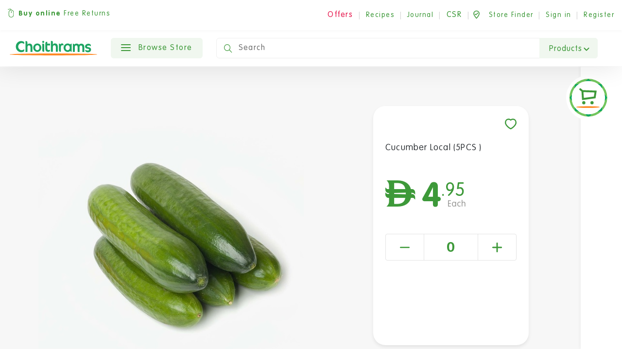

--- FILE ---
content_type: text/html; charset=utf-8
request_url: https://www.choithrams.com/en/catalogue/cucumber-local-5pcs_17355/
body_size: 68298
content:






<!DOCTYPE html>
<html lang="en" class="no-js">
<head>
  <meta charset="utf-8">
  <meta name="viewport" content="width=device-width, initial-scale=1.0, viewport-fit=cover">

  
    <title>Cucumber Local (5PCS ) - Choithrams UAE</title>
  

  
    <meta name="description" content="Buy Cucumber Local (5PCS ) from Choithrams.com. Click, Shop, We Drop.">
  

  

<meta name="created" content="27th Jan 2026 12:35"/>
<meta name="viewport" content="width=device-width, initial-scale=1.0, minimum-scale=1.0, maximum-scale=1.0, user-scalable=no, viewport-fit=cover"/>


  <link rel="canonical" href="/en/catalogue/cucumber-local-5pcs_17355/"/>




<meta property="og:locale" content="en_AE"/>
<meta property="og:site_name" content="Choithrams.com"/>
<meta name="twitter:card" content="summary_large_image"/>


  <meta property="og:url" content="https://choithrams.com/en/catalogue/cucumber-local-5pcs_17355/"/>



  


  <meta property="og:image" content="https://dyyv8eonpc8dv.cloudfront.net/media/cache/a0/60/a060655918c5917ed3429e357c48e61e.jpg"/>
  <meta property="og:image:secure_url" content="https://dyyv8eonpc8dv.cloudfront.net/media/cache/a0/60/a060655918c5917ed3429e357c48e61e.jpg"/>
  <meta itemprop="image" content="https://dyyv8eonpc8dv.cloudfront.net/media/cache/a0/60/a060655918c5917ed3429e357c48e61e.jpg">
  <meta name="twitter:image" content="choithrams.comhttps://dyyv8eonpc8dv.cloudfront.net/media/cache/a0/60/a060655918c5917ed3429e357c48e61e.jpg">
  <meta property="og:image:width" content="600"/>
  <meta property="og:image:height" content="600"/>





  <meta property="og:title" content="Cucumber Local (5PCS )"/>
  <meta name="twitter:title" content="Cucumber Local (5PCS )"/>


<meta name="twitter:site" content="@Choithrams">
<meta name="twitter:creator" content="@Choithrams">


  <meta property="og:type" content="product"/>



  <meta property="og:description" content="Buy Cucumber Local (5PCS ) from Choithrams.com. "/>
  <meta name="twitter:description" content="Buy Cucumber Local (5PCS ) Choithrams.com.">



















  
    <link rel="icon" href="https://dyyv8eonpc8dv.cloudfront.net/static/choithrams/img/favicon.371104ac9667.png">
    
    
    
    
    
    
    
  

  


    <link rel="stylesheet" href="https://dyyv8eonpc8dv.cloudfront.net/static/choithrams/css/bootstrap.min.a15c2ac3234a.css" media="all">
	<link rel="stylesheet" href="https://dyyv8eonpc8dv.cloudfront.net/static/choithrams/css/animate.min.1e3363099e2e.css" media="all">
	<link rel="stylesheet" href="https://dyyv8eonpc8dv.cloudfront.net/static/choithrams/css/fonts-embed.35fb79e1d4bf.css" media="all">
	<link rel="stylesheet" href="https://dyyv8eonpc8dv.cloudfront.net/static/choithrams/css/swiper.min.08a2179b7e51.css" media="all">
      <link rel="stylesheet" href="https://dyyv8eonpc8dv.cloudfront.net/static/choithrams/css/intlTelInput.min.630e090fdad8.css" media="all">


	<link rel="stylesheet" href="//use.fontawesome.com/releases/v5.8.1/css/all.css">
    <link rel="stylesheet" href="https://dyyv8eonpc8dv.cloudfront.net/static/choithrams/css/magazine.f03c09aeb671.css" media="all">
	<link rel="stylesheet" href="https://dyyv8eonpc8dv.cloudfront.net/static/choithrams/css/style.904547587409.css" media="all">
    <style>
        .line-crop{
            -webkit-box-orient: vertical;
            -moz-box-orient: vertical;
            box-orient: vertical;
                display: -webkit-box;
            -webkit-line-clamp: 3;

            overflow: hidden;
            text-overflow: ellipsis;

        }
    </style>
  

  
  
  

  
  <script>
    window.dataLayer = window.dataLayer || [];
    dataLayer.push({
        'ecommerce': {
            'detail': {
                'products': [{ 'id': '009-050630' }]
            }
        }
    });
  </script>

   
  <script>
  window.dataLayer = window.dataLayer || [];
  const view_item = {
            event: 'view_item',
            "ecommerce": {
                items: [
                  
                    {
                        item_name: "Cucumber Local (5PCS )",
                        item_id: "9012263",
                        price: 4.95,
                        item_category: "Fresh &gt; Vegetables &gt; Cucumber, Celery &amp; Courgettes &gt; Cucumber &amp; Courgettes",
                        item_brand: "Vegetables",
                        item_list_name: "Product Detail",
                        index: 1,
                        quantity: 1
                    }
                ]
            }
        }
        dataLayer.push(view_item);
  </script>



  
    

            <!-- Google Tag Manager New-->
            <script>(function(w,d,s,l,i){w[l]=w[l]||[];w[l].push({'gtm.start':
              new Date().getTime(),event:'gtm.js'});var f=d.getElementsByTagName(s)[0],
              j=d.createElement(s),dl=l!='dataLayer'?'&l='+l:'';j.async=true;j.src=
              'https://www.googletagmanager.com/gtm.js?id='+i+dl;f.parentNode.insertBefore(j,f);
              })(window,document,'script','dataLayerNew','GTM-M455VM8S');</script>
              <!-- End Google Tag Manager New-->
      <!-- Google Tag Manager Old-->
      <script>(function(w,d,s,l,i){w[l]=w[l]||[];w[l].push({'gtm.start':
      new Date().getTime(),event:'gtm.js'});var f=d.getElementsByTagName(s)[0],
      j=d.createElement(s),dl=l!='dataLayer'?'&l='+l:'';j.async=true;j.src=
      'https://www.googletagmanager.com/gtm.js?id='+i+dl;f.parentNode.insertBefore(j,f);
      })(window,document,'script','dataLayer','GTM-K96BS6Z');</script>
      <!-- End Google Tag Manager Old-->

    <!-- Oribi Tracking -->
    <script type="application/javascript">
      (function(b,o,n,g,s,r,c){
        if(b[s]) return;
        b[s]={};
        b[s].scriptToken="Xzc2MjY4NTY4OQ";
        b[s].callsQueue=[];
        b[s].api=function(){b[s].callsQueue.push(arguments);};
        r=o.createElement(n);
        c=o.getElementsByTagName(n)[0];
        r.async=1;
        r.src=g;
        r.id=s+n;
        c.parentNode.insertBefore(r,c);
      })(window,document,"script","https://cdn.oribi.io/Xzc2MjY4NTY4OQ/oribi.js","ORIBI");
    </script>
    <!-- End Oribi Tracking -->

      <!-- GA-4 Ecommerce -->
      
      <!-- <script async src="https://www.googletagmanager.com/gtag/js?id=G-V7YMYKX2W4"></script>
      <script>
        window.dataLayer = window.dataLayer || [];
        function gtag(){dataLayer.push(arguments);}
        gtag('js', new Date());

        gtag('config', G-V7YMYKX2W4, {'debug_mode': true});
      </script> -->
      <!-- Google tag (gtag.js) -->
<!-- <script async src="https://www.googletagmanager.com/gtag/js?id=G-V7YMYKX2W4"></script>
<script>
  window.dataLayer = window.dataLayer || [];
  function gtag(){dataLayer.push(arguments);}
  gtag('js', new Date());

  gtag('config', 'G-V7YMYKX2W4', {'debug_mode': true});
</script> -->
        
      <!-- End GA-4 Ecommerce -->
    
  

  


<script async="async" src="https://securepubads.g.doubleclick.net/tag/js/gpt.js"></script>
<script>
  window.googletag = window.googletag || {cmd: []};
  googletag.cmd.push(function () {
    googletag.pubads().collapseEmptyDivs(true);

    
      // Product Internal
      let size_mapping_product = googletag.sizeMapping()
              .addSize([0, 0], [300, 250])
              .addSize([1050, 300], [970, 90])
              .build();
      // /21756860142/SPINPI002
      // [970, 120]
      // defineSizeMapping(size_mapping_6).
      googletag.defineSlot("/21756860142/choith_prod_internal", [970, 90], "product-internal-ad").defineSizeMapping(size_mapping_product).addService(googletag.pubads());

      
    // Basket
    let size_mapping_9 = googletag.sizeMapping()
            .addSize([0, 0], [300, 250])
            .addSize([1050, 300], [650, 120])
            .build();
    googletag.defineSlot("/21756860142/choith_bskt", [650, 120], "div-basket-inner-main").defineSizeMapping(size_mapping_9).addService(googletag.pubads());


      // Search Window dfp
      googletag.defineSlot("/21756860142/choith_search", [300, 250], "search_window_dfp").addService(googletag.pubads());


    googletag.enableServices();
  });
</script>

</head>

<body id="default"
      class="internal product-internal default">


  
    <!-- Google Tag Manager (noscript) OLD-->
    <noscript><iframe src="https://www.googletagmanager.com/ns.html?id=GTM-K96BS6Z"
    height="0" width="0" style="display:none;visibility:hidden"></iframe></noscript>
    <!-- End Google Tag Manager (noscript) OLD-->
         <!-- Google Tag Manager (noscript) NEW-->
    <noscript><iframe src="https://www.googletagmanager.com/ns.html?id=GTM-M455VM8S"
      height="0" width="0" style="display:none;visibility:hidden"></iframe></noscript>
      <!-- End Google Tag Manager (noscript) NEW-->
  




  

    
      







<header class="desktop-only">
  <section class="top-bar">
    <div class="row">
      <div class="col-12">
        <div class="top-text">

          <img src="https://dyyv8eonpc8dv.cloudfront.net/static/choithrams/icons/online-mouse.5c00a8896750.svg"><strong>Buy online</strong> Free Returns
        </div>
        <div class="top-text right">

          
            <span class="offer-area">
              <span class="dropdown offer-dropdown">
                <button class="btn btn-link dropdown-toggle" type="button" id="dropdownoffersButton"
                        data-toggle="dropdown" aria-haspopup="true" aria-expanded="false">
                  <span>Offers</span>
                </button>

                <div class="dropdown-menu" aria-labelledby="dropdownoffersButton">
                  <ul>
                    
                      <li><a href="/en/special-offers/" class="offer">Special Offers</a></li>
                    
                    
                      <li><a href="/en/seasonal-offers/"
                             class="offer">Yellow Ticket</a></li>
                    
                    
                    
                  </ul>
                </div>
              </span>
            </span>
            <span class="line">|</span>
          

          <a href="/en/recipes/" class="">Recipes </a>
         <span class="line">|</span>
          <a href="/en/journal/">Journal</a>

        
          <span class="line">|</span>
         <span class="offer-area">
              <span class="dropdown offer-dropdown">
                <button class="btn btn-link dropdown-toggle" type="button" id="dropdownoffersButton"
                        data-toggle="dropdown" aria-haspopup="true" aria-expanded="false">
                  <span style="color: #3D9939;">CSR</span>
                </button>

                <div class="dropdown-menu" aria-labelledby="dropdownoffersButton">
                  <ul>
                    
                      <li><a href="https://www.choithrams.com/en/journal/choithrams-customers-lend-voice-to-wfps-stopthewaste-/">Stop The Waste</a></li>
                    
                      <li><a href="https://www.choithrams.com/en/journal/zero-hunger-campaign-is-back/">Zero Hunger</a></li>
                    
                      <li><a href="https://www.choithrams.com/en/journal/give-gaza-goodness/">MSF</a></li>
                    
                      <li><a href="https://www.choithrams.com/en/journal/lighthouse-project/">Lighthouse Project</a></li>
                    
                      <li><a href="https://www.choithrams.com/en/journal/choithrams-double-blessings/">Double Blessings</a></li>
                    
                      <li><a href="https://www.choithrams.com/en/journal/choithrams-unite-against-covid-19/">COVID-19</a></li>
                    
                    
                  </ul>
                </div>
              </span>
            </span>

        

          <span class="line">|</span><a href="/en/store-finder/"><img
          src="https://dyyv8eonpc8dv.cloudfront.net/static/choithrams/icons/store-finder.ccb8ce099004.svg"> <span
          class="hide-tab">Store Finder</span></a>
          <span class="line">|</span>
          
            <a href="javascript:void(0)" class="js-siginin">Sign in</a>
            <span class="line">|</span>
            <a href="/en/accounts/register/">Register</a>
          
        </div>

      </div>
    </div>
  </section>
  <section class="head-bx">
   
    <div class="head">
      
      <a href="/"><img src="https://dyyv8eonpc8dv.cloudfront.net/static/choithrams/icons/logo.ff4882685ae2.svg" alt="Choithrams" class="logo hide-tab"></a>
      <a href="/"><img src="https://dyyv8eonpc8dv.cloudfront.net/static/choithrams/icons/mobile-logo.2fb68705c022.svg" alt="Choithrams"
                       class="logo m-logo show-tab"></a>
      <nav class="navbar primary navbar-expand-lg navbar-light bg-light browse-store" style="z-index: 14">
        <div class="collapse navbar-collapse" id="navbarSupportedContent">
          <ul class="navbar-nav nav-fill">
            <li class="nav-item dropdown megamenu-li">
              <a class="btn green-btn no-margin"
                 href="javascript:void(0)">
                <div class="hamburger hamburger--slider">
                  <div class="hamburger-box">
                    <div class="hamburger-inner"></div>
                  </div>
                </div>
                Browse Store</a>
              <div class="dropdown-menu megamenu">
                <div class="menu-content">
                  


<nav class="level-one">
  <div class="menu-div">
    
    
    
      <ul>
      
          <li>
            <a href="/en/special-offers/"class="level-one-a special-offer   " >
                      <svg xmlns="http://www.w3.org/2000/svg" width="20" height="20" viewBox="0 0 20 20">
                    <g id="noun_offer_2340065" transform="translate(453 247.35)">
                      <path id="Path_20849" data-name="Path 20849" d="M21.846,10.5l-.738-.865a1.5,1.5,0,0,1-.358-.865l-.084-1.139a3.26,3.26,0,0,0-3.015-3.015l-1.138-.084a1.445,1.445,0,0,1-.864-.358l-.864-.738a3.291,3.291,0,0,0-4.28,0l-.864.738a1.5,1.5,0,0,1-.864.358l-1.138.084A3.26,3.26,0,0,0,4.621,7.637L4.537,8.775a1.445,1.445,0,0,1-.358.865l-.738.865a3.292,3.292,0,0,0,0,4.28l.738.865a1.5,1.5,0,0,1,.358.865l.084,1.139a3.26,3.26,0,0,0,3.015,3.015l1.138.084a1.445,1.445,0,0,1,.864.358l.864.738a3.23,3.23,0,0,0,4.259,0l.864-.738a1.5,1.5,0,0,1,.864-.358l1.138-.084a3.26,3.26,0,0,0,3.015-3.015l.084-1.139a1.445,1.445,0,0,1,.358-.865l.738-.865A3.22,3.22,0,0,0,21.846,10.5ZM9.766,8.248a1.5,1.5,0,1,1-1.5,1.5A1.476,1.476,0,0,1,9.766,8.248Zm.4,8.1A.887.887,0,0,1,8.9,15.1l6.177-6.178a.88.88,0,0,1,1.244,1.244Zm5.334.675a1.5,1.5,0,1,1,1.5-1.5A1.5,1.5,0,0,1,15.5,17.02Z" transform="translate(-455.65 -250)" fill="#e6194e"></path>
                    </g>
                  </svg> Special Offers
            </a>
          </li>
      
        <li>
          <a class="level-one-a all-products" href="/en/catalogue/">All products</a>
        </li>
        
          
          
          <li>
            <a class="level-one-a" href="/en/catalogue/category/baby_1482/">Baby</a>
            <div class="arrow-svg">
              <svg xmlns="http://www.w3.org/2000/svg" width="6.811" height="13.118" viewBox="0 0 6.811 13.118">
  <path id="Path_20853" data-name="Path 20853" d="M511.133,219.247l5,5.923-5,5.077" transform="translate(-510.072 -218.19)" fill="none" stroke="rgba(61,153,57,0.5)" stroke-linecap="round" stroke-linejoin="round" stroke-width="1.5"/>
</svg>
            </div>
            

<div class="level-two">
  <div class="menu-div">
    <ul>
      
      
        
        
          <li>
            <a class="level-two-a" href="/en/catalogue/category/baby/baby-care_1885/">Baby Care</a>
            <div class="arrow-svg">
             <svg xmlns="http://www.w3.org/2000/svg" width="6.811" height="13.118" viewBox="0 0 6.811 13.118">
  <path id="Path_20853" data-name="Path 20853" d="M511.133,219.247l5,5.923-5,5.077" transform="translate(-510.072 -218.19)" fill="none" stroke="rgba(61,153,57,0.5)" stroke-linecap="round" stroke-linejoin="round" stroke-width="1.5"/>
</svg>
            </div>
            

<div class="level-three">
	<div class="menu-div">
		<ul>
      
			
        
        
          <li>
            <a class="level-three-a" href="/en/catalogue/category/baby/baby-care/baby-bottles-accessories_1936/">Baby Bottles &amp; Accessories</a>
          </li>
        
			
        
        
          <li>
            <a class="level-three-a" href="/en/catalogue/category/baby/baby-care/baby-care-accessories_1888/">Baby Care Accessories</a>
          </li>
        
			
        
        
          <li>
            <a class="level-three-a" href="/en/catalogue/category/baby/baby-care/baby-diapers_1984/">Baby Diapers</a>
          </li>
        
			
        
        
          <li>
            <a class="level-three-a" href="/en/catalogue/category/baby/baby-care/baby-toiletries_1886/">Baby Toiletries</a>
          </li>
        
			
        
        
          <li>
            <a class="level-three-a" href="/en/catalogue/category/baby/baby-care/baby-wipes_1891/">Baby Wipes</a>
          </li>
        
			
		</ul>
	</div>
</div>

          </li>
        
      
        
        
          <li>
            <a class="level-two-a" href="/en/catalogue/category/baby/baby-food_1483/">Baby Food</a>
            <div class="arrow-svg">
             <svg xmlns="http://www.w3.org/2000/svg" width="6.811" height="13.118" viewBox="0 0 6.811 13.118">
  <path id="Path_20853" data-name="Path 20853" d="M511.133,219.247l5,5.923-5,5.077" transform="translate(-510.072 -218.19)" fill="none" stroke="rgba(61,153,57,0.5)" stroke-linecap="round" stroke-linejoin="round" stroke-width="1.5"/>
</svg>
            </div>
            

<div class="level-three">
	<div class="menu-div">
		<ul>
      
			
        
        
			
        
        
          <li>
            <a class="level-three-a" href="/en/catalogue/category/baby/baby-food/baby-fruit-pots-pouches_1486/">Baby Fruit Pots &amp; Pouches</a>
          </li>
        
			
        
        
          <li>
            <a class="level-three-a" href="/en/catalogue/category/baby/baby-food/cereals_2_3008/">Cereals</a>
          </li>
        
			
        
        
          <li>
            <a class="level-three-a" href="/en/catalogue/category/baby/baby-food/milk-formula_1611/">Milk Formula</a>
          </li>
        
			
        
        
          <li>
            <a class="level-three-a" href="/en/catalogue/category/baby/baby-food/organic_2_3006/">Organic</a>
          </li>
        
			
        
        
			
		</ul>
	</div>
</div>

          </li>
        
      
    </ul>
  </div>
</div>

          </li>
          
        
          
          
          <li>
            <a class="level-one-a" href="/en/catalogue/category/beverages_1377/">Beverages</a>
            <div class="arrow-svg">
              <svg xmlns="http://www.w3.org/2000/svg" width="6.811" height="13.118" viewBox="0 0 6.811 13.118">
  <path id="Path_20853" data-name="Path 20853" d="M511.133,219.247l5,5.923-5,5.077" transform="translate(-510.072 -218.19)" fill="none" stroke="rgba(61,153,57,0.5)" stroke-linecap="round" stroke-linejoin="round" stroke-width="1.5"/>
</svg>
            </div>
            

<div class="level-two">
  <div class="menu-div">
    <ul>
      
      
        
        
          <li>
            <a class="level-two-a" href="/en/catalogue/category/beverages/coffee_1603/">Coffee</a>
            <div class="arrow-svg">
             <svg xmlns="http://www.w3.org/2000/svg" width="6.811" height="13.118" viewBox="0 0 6.811 13.118">
  <path id="Path_20853" data-name="Path 20853" d="M511.133,219.247l5,5.923-5,5.077" transform="translate(-510.072 -218.19)" fill="none" stroke="rgba(61,153,57,0.5)" stroke-linecap="round" stroke-linejoin="round" stroke-width="1.5"/>
</svg>
            </div>
            

<div class="level-three">
	<div class="menu-div">
		<ul>
      
			
        
        
          <li>
            <a class="level-three-a" href="/en/catalogue/category/beverages/coffee/beans_2_2860/">Beans</a>
          </li>
        
			
        
        
          <li>
            <a class="level-three-a" href="/en/catalogue/category/beverages/coffee/cappuccino-latte-mocha_1623/">Cappuccino, Latte &amp; Mocha</a>
          </li>
        
			
        
        
			
        
        
          <li>
            <a class="level-three-a" href="/en/catalogue/category/beverages/coffee/coffee-creamer_1795/">Coffee Creamer</a>
          </li>
        
			
        
        
          <li>
            <a class="level-three-a" href="/en/catalogue/category/beverages/coffee/coffee-pods_1610/">Coffee Pods</a>
          </li>
        
			
        
        
          <li>
            <a class="level-three-a" href="/en/catalogue/category/beverages/coffee/decaf-coffee_1627/">Decaf Coffee</a>
          </li>
        
			
        
        
          <li>
            <a class="level-three-a" href="/en/catalogue/category/beverages/coffee/ground_2_2862/">Ground</a>
          </li>
        
			
        
        
			
        
        
          <li>
            <a class="level-three-a" href="/en/catalogue/category/beverages/coffee/instant_2_2840/">Instant</a>
          </li>
        
			
        
        
			
		</ul>
	</div>
</div>

          </li>
        
      
        
        
          <li>
            <a class="level-two-a" href="/en/catalogue/category/beverages/hot-chocolate-malt-drinks-milk-mixes_1630/">Hot Chocolate, Malt Drinks &amp; Milk Mixes</a>
            <div class="arrow-svg">
             <svg xmlns="http://www.w3.org/2000/svg" width="6.811" height="13.118" viewBox="0 0 6.811 13.118">
  <path id="Path_20853" data-name="Path 20853" d="M511.133,219.247l5,5.923-5,5.077" transform="translate(-510.072 -218.19)" fill="none" stroke="rgba(61,153,57,0.5)" stroke-linecap="round" stroke-linejoin="round" stroke-width="1.5"/>
</svg>
            </div>
            

<div class="level-three">
	<div class="menu-div">
		<ul>
      
			
        
        
          <li>
            <a class="level-three-a" href="/en/catalogue/category/beverages/hot-chocolate-malt-drinks-milk-mixes/cocoa_1744/">Cocoa</a>
          </li>
        
			
        
        
          <li>
            <a class="level-three-a" href="/en/catalogue/category/beverages/hot-chocolate-malt-drinks-milk-mixes/hot-chocolate_1631/">Hot Chocolate</a>
          </li>
        
			
        
        
          <li>
            <a class="level-three-a" href="/en/catalogue/category/beverages/hot-chocolate-malt-drinks-milk-mixes/malted-drinks_1796/">Malted Drinks</a>
          </li>
        
			
		</ul>
	</div>
</div>

          </li>
        
      
        
        
          <li>
            <a class="level-two-a" href="/en/catalogue/category/beverages/juice_1384/">Juice</a>
            <div class="arrow-svg">
             <svg xmlns="http://www.w3.org/2000/svg" width="6.811" height="13.118" viewBox="0 0 6.811 13.118">
  <path id="Path_20853" data-name="Path 20853" d="M511.133,219.247l5,5.923-5,5.077" transform="translate(-510.072 -218.19)" fill="none" stroke="rgba(61,153,57,0.5)" stroke-linecap="round" stroke-linejoin="round" stroke-width="1.5"/>
</svg>
            </div>
            

<div class="level-three">
	<div class="menu-div">
		<ul>
      
			
        
        
          <li>
            <a class="level-three-a" href="/en/catalogue/category/beverages/juice/bottled_2_2866/">Bottled</a>
          </li>
        
			
        
        
			
        
        
          <li>
            <a class="level-three-a" href="/en/catalogue/category/beverages/juice/canned_2_2850/">Canned</a>
          </li>
        
			
        
        
			
        
        
          <li>
            <a class="level-three-a" href="/en/catalogue/category/beverages/juice/carton-juice_1848/">Carton Juice</a>
          </li>
        
			
        
        
          <li>
            <a class="level-three-a" href="/en/catalogue/category/beverages/juice/coconut-water_1647/">Coconut Water</a>
          </li>
        
			
        
        
          <li>
            <a class="level-three-a" href="/en/catalogue/category/beverages/juice/cordials-squash-drink-mixes_1421/">Cordials, Squash &amp; Drink Mixes</a>
          </li>
        
			
        
        
          <li>
            <a class="level-three-a" href="/en/catalogue/category/beverages/juice/kids-juice_2142/">Kids Juice</a>
          </li>
        
			
        
        
          <li>
            <a class="level-three-a" href="/en/catalogue/category/beverages/juice/organic_2352/">Organic</a>
          </li>
        
			
        
        
          <li>
            <a class="level-three-a" href="/en/catalogue/category/beverages/juice/tropical_2_2871/">Tropical</a>
          </li>
        
			
        
        
			
		</ul>
	</div>
</div>

          </li>
        
      
        
        
          <li>
            <a class="level-two-a" href="/en/catalogue/category/beverages/non-alcoholic_3_2825/">Non Alcoholic</a>
            <div class="arrow-svg">
             <svg xmlns="http://www.w3.org/2000/svg" width="6.811" height="13.118" viewBox="0 0 6.811 13.118">
  <path id="Path_20853" data-name="Path 20853" d="M511.133,219.247l5,5.923-5,5.077" transform="translate(-510.072 -218.19)" fill="none" stroke="rgba(61,153,57,0.5)" stroke-linecap="round" stroke-linejoin="round" stroke-width="1.5"/>
</svg>
            </div>
            

<div class="level-three">
	<div class="menu-div">
		<ul>
      
			
        
        
          <li>
            <a class="level-three-a" href="/en/catalogue/category/beverages/non-alcoholic_3/beers_2826/">Beers</a>
          </li>
        
			
        
        
			
        
        
          <li>
            <a class="level-three-a" href="/en/catalogue/category/beverages/non-alcoholic_3/wines_2828/">Wines</a>
          </li>
        
			
		</ul>
	</div>
</div>

          </li>
        
      
        
        
          <li>
            <a class="level-two-a" href="/en/catalogue/category/beverages/soft-drinks_1378/">Soft Drinks</a>
            <div class="arrow-svg">
             <svg xmlns="http://www.w3.org/2000/svg" width="6.811" height="13.118" viewBox="0 0 6.811 13.118">
  <path id="Path_20853" data-name="Path 20853" d="M511.133,219.247l5,5.923-5,5.077" transform="translate(-510.072 -218.19)" fill="none" stroke="rgba(61,153,57,0.5)" stroke-linecap="round" stroke-linejoin="round" stroke-width="1.5"/>
</svg>
            </div>
            

<div class="level-three">
	<div class="menu-div">
		<ul>
      
			
        
        
          <li>
            <a class="level-three-a" href="/en/catalogue/category/beverages/soft-drinks/carbonated-drinks_1637/">Carbonated Drinks</a>
          </li>
        
			
        
        
          <li>
            <a class="level-three-a" href="/en/catalogue/category/beverages/soft-drinks/cold-coffee-ice-tea_1628/">Cold Coffee &amp; Ice Tea</a>
          </li>
        
			
        
        
          <li>
            <a class="level-three-a" href="/en/catalogue/category/beverages/soft-drinks/energy-drinks_1639/">Energy Drinks</a>
          </li>
        
			
        
        
          <li>
            <a class="level-three-a" href="/en/catalogue/category/beverages/soft-drinks/malt-beverages-non-alcoholic-beers_1660/">Malt Beverages &amp; Non-Alcoholic Beers</a>
          </li>
        
			
        
        
          <li>
            <a class="level-three-a" href="/en/catalogue/category/beverages/soft-drinks/mixers_1379/">Mixers</a>
          </li>
        
			
        
        
          <li>
            <a class="level-three-a" href="/en/catalogue/category/beverages/soft-drinks/sports-drinks_1661/">Sports Drinks</a>
          </li>
        
			
		</ul>
	</div>
</div>

          </li>
        
      
        
        
          <li>
            <a class="level-two-a" href="/en/catalogue/category/beverages/tea_1447/">Tea</a>
            <div class="arrow-svg">
             <svg xmlns="http://www.w3.org/2000/svg" width="6.811" height="13.118" viewBox="0 0 6.811 13.118">
  <path id="Path_20853" data-name="Path 20853" d="M511.133,219.247l5,5.923-5,5.077" transform="translate(-510.072 -218.19)" fill="none" stroke="rgba(61,153,57,0.5)" stroke-linecap="round" stroke-linejoin="round" stroke-width="1.5"/>
</svg>
            </div>
            

<div class="level-three">
	<div class="menu-div">
		<ul>
      
			
        
        
          <li>
            <a class="level-three-a" href="/en/catalogue/category/beverages/tea/decaf-tea_1804/">Decaf Tea</a>
          </li>
        
			
        
        
          <li>
            <a class="level-three-a" href="/en/catalogue/category/beverages/tea/fruit-herbal-tea_1697/">Fruit &amp; Herbal Tea</a>
          </li>
        
			
        
        
          <li>
            <a class="level-three-a" href="/en/catalogue/category/beverages/tea/green_2_2858/">Green</a>
          </li>
        
			
        
        
			
        
        
          <li>
            <a class="level-three-a" href="/en/catalogue/category/beverages/tea/speciality_2_2848/">Speciality</a>
          </li>
        
			
        
        
			
        
        
          <li>
            <a class="level-three-a" href="/en/catalogue/category/beverages/tea/tea-bags_1450/">Tea Bags</a>
          </li>
        
			
        
        
          <li>
            <a class="level-three-a" href="/en/catalogue/category/beverages/tea/tea-loose_1813/">Tea Loose</a>
          </li>
        
			
		</ul>
	</div>
</div>

          </li>
        
      
        
        
          <li>
            <a class="level-two-a" href="/en/catalogue/category/beverages/water_1386/">Water</a>
            <div class="arrow-svg">
             <svg xmlns="http://www.w3.org/2000/svg" width="6.811" height="13.118" viewBox="0 0 6.811 13.118">
  <path id="Path_20853" data-name="Path 20853" d="M511.133,219.247l5,5.923-5,5.077" transform="translate(-510.072 -218.19)" fill="none" stroke="rgba(61,153,57,0.5)" stroke-linecap="round" stroke-linejoin="round" stroke-width="1.5"/>
</svg>
            </div>
            

<div class="level-three">
	<div class="menu-div">
		<ul>
      
			
        
        
          <li>
            <a class="level-three-a" href="/en/catalogue/category/beverages/water/mineral_2_2856/">Mineral</a>
          </li>
        
			
        
        
			
        
        
          <li>
            <a class="level-three-a" href="/en/catalogue/category/beverages/water/sparkling_2_2864/">Sparkling</a>
          </li>
        
			
        
        
			
        
        
          <li>
            <a class="level-three-a" href="/en/catalogue/category/beverages/water/still_2_2842/">Still</a>
          </li>
        
			
        
        
			
		</ul>
	</div>
</div>

          </li>
        
      
    </ul>
  </div>
</div>

          </li>
          
        
          
          
          <li>
            <a class="level-one-a" href="/en/catalogue/category/breakfast-snacking_1391/">Breakfast &amp; Snacking</a>
            <div class="arrow-svg">
              <svg xmlns="http://www.w3.org/2000/svg" width="6.811" height="13.118" viewBox="0 0 6.811 13.118">
  <path id="Path_20853" data-name="Path 20853" d="M511.133,219.247l5,5.923-5,5.077" transform="translate(-510.072 -218.19)" fill="none" stroke="rgba(61,153,57,0.5)" stroke-linecap="round" stroke-linejoin="round" stroke-width="1.5"/>
</svg>
            </div>
            

<div class="level-two">
  <div class="menu-div">
    <ul>
      
      
        
        
          <li>
            <a class="level-two-a" href="/en/catalogue/category/breakfast-snacking/biscuits-cookies-crackers_1392/">Biscuits, Cookies &amp; Crackers</a>
            <div class="arrow-svg">
             <svg xmlns="http://www.w3.org/2000/svg" width="6.811" height="13.118" viewBox="0 0 6.811 13.118">
  <path id="Path_20853" data-name="Path 20853" d="M511.133,219.247l5,5.923-5,5.077" transform="translate(-510.072 -218.19)" fill="none" stroke="rgba(61,153,57,0.5)" stroke-linecap="round" stroke-linejoin="round" stroke-width="1.5"/>
</svg>
            </div>
            

<div class="level-three">
	<div class="menu-div">
		<ul>
      
			
        
        
          <li>
            <a class="level-three-a" href="/en/catalogue/category/breakfast-snacking/biscuits-cookies-crackers/cake-bars_1722/">Cake bars</a>
          </li>
        
			
        
        
          <li>
            <a class="level-three-a" href="/en/catalogue/category/breakfast-snacking/biscuits-cookies-crackers/cookies-chocolate-biscuits-wafers_1493/">Cookies, Chocolate Biscuits &amp; Wafers</a>
          </li>
        
			
        
        
          <li>
            <a class="level-three-a" href="/en/catalogue/category/breakfast-snacking/biscuits-cookies-crackers/digestives-assorted-biscuits_1492/">Digestives &amp; Assorted Biscuits</a>
          </li>
        
			
        
        
          <li>
            <a class="level-three-a" href="/en/catalogue/category/breakfast-snacking/biscuits-cookies-crackers/savoury-biscuits-crackers_1498/">Savoury Biscuits &amp; Crackers</a>
          </li>
        
			
        
        
          <li>
            <a class="level-three-a" href="/en/catalogue/category/breakfast-snacking/biscuits-cookies-crackers/shortbread_1499/">Shortbread</a>
          </li>
        
			
        
        
          <li>
            <a class="level-three-a" href="/en/catalogue/category/breakfast-snacking/biscuits-cookies-crackers/snacks_1393/">Snacks</a>
          </li>
        
			
		</ul>
	</div>
</div>

          </li>
        
      
        
        
          <li>
            <a class="level-two-a" href="/en/catalogue/category/breakfast-snacking/breakfast-cereals_1633/">Breakfast Cereals</a>
            <div class="arrow-svg">
             <svg xmlns="http://www.w3.org/2000/svg" width="6.811" height="13.118" viewBox="0 0 6.811 13.118">
  <path id="Path_20853" data-name="Path 20853" d="M511.133,219.247l5,5.923-5,5.077" transform="translate(-510.072 -218.19)" fill="none" stroke="rgba(61,153,57,0.5)" stroke-linecap="round" stroke-linejoin="round" stroke-width="1.5"/>
</svg>
            </div>
            

<div class="level-three">
	<div class="menu-div">
		<ul>
      
			
        
        
          <li>
            <a class="level-three-a" href="/en/catalogue/category/breakfast-snacking/breakfast-cereals/family_2_2854/">Family</a>
          </li>
        
			
        
        
			
        
        
          <li>
            <a class="level-three-a" href="/en/catalogue/category/breakfast-snacking/breakfast-cereals/kids_2_2846/">Kids</a>
          </li>
        
			
        
        
			
        
        
          <li>
            <a class="level-three-a" href="/en/catalogue/category/breakfast-snacking/breakfast-cereals/muesli_1635/">Muesli</a>
          </li>
        
			
        
        
          <li>
            <a class="level-three-a" href="/en/catalogue/category/breakfast-snacking/breakfast-cereals/oats_1664/">Oats</a>
          </li>
        
			
		</ul>
	</div>
</div>

          </li>
        
      
        
        
          <li>
            <a class="level-two-a" href="/en/catalogue/category/breakfast-snacking/cereal-bars_1487/">Cereal Bars</a>
            <div class="arrow-svg">
             <svg xmlns="http://www.w3.org/2000/svg" width="6.811" height="13.118" viewBox="0 0 6.811 13.118">
  <path id="Path_20853" data-name="Path 20853" d="M511.133,219.247l5,5.923-5,5.077" transform="translate(-510.072 -218.19)" fill="none" stroke="rgba(61,153,57,0.5)" stroke-linecap="round" stroke-linejoin="round" stroke-width="1.5"/>
</svg>
            </div>
            

<div class="level-three">
	<div class="menu-div">
		<ul>
      
			
        
        
          <li>
            <a class="level-three-a" href="/en/catalogue/category/breakfast-snacking/cereal-bars/cereal-protein-bars_1488/">Cereal, Protein Bars</a>
          </li>
        
			
		</ul>
	</div>
</div>

          </li>
        
      
        
        
          <li>
            <a class="level-two-a" href="/en/catalogue/category/breakfast-snacking/chocolates-confectionery_1475/">Chocolates &amp; Confectionery</a>
            <div class="arrow-svg">
             <svg xmlns="http://www.w3.org/2000/svg" width="6.811" height="13.118" viewBox="0 0 6.811 13.118">
  <path id="Path_20853" data-name="Path 20853" d="M511.133,219.247l5,5.923-5,5.077" transform="translate(-510.072 -218.19)" fill="none" stroke="rgba(61,153,57,0.5)" stroke-linecap="round" stroke-linejoin="round" stroke-width="1.5"/>
</svg>
            </div>
            

<div class="level-three">
	<div class="menu-div">
		<ul>
      
			
        
        
          <li>
            <a class="level-three-a" href="/en/catalogue/category/breakfast-snacking/chocolates-confectionery/chocolates_1479/">Chocolates</a>
          </li>
        
			
        
        
          <li>
            <a class="level-three-a" href="/en/catalogue/category/breakfast-snacking/chocolates-confectionery/gums-mints_1606/">Gums &amp; Mints</a>
          </li>
        
			
        
        
          <li>
            <a class="level-three-a" href="/en/catalogue/category/breakfast-snacking/chocolates-confectionery/premium-chocolate-confectionery_1476/">Premium Chocolate &amp; Confectionery</a>
          </li>
        
			
        
        
          <li>
            <a class="level-three-a" href="/en/catalogue/category/breakfast-snacking/chocolates-confectionery/sweets-candy_1706/">Sweets &amp; Candy</a>
          </li>
        
			
		</ul>
	</div>
</div>

          </li>
        
      
        
        
          <li>
            <a class="level-two-a" href="/en/catalogue/category/breakfast-snacking/crisps-snacks_1500/">Crisps &amp; Snacks</a>
            <div class="arrow-svg">
             <svg xmlns="http://www.w3.org/2000/svg" width="6.811" height="13.118" viewBox="0 0 6.811 13.118">
  <path id="Path_20853" data-name="Path 20853" d="M511.133,219.247l5,5.923-5,5.077" transform="translate(-510.072 -218.19)" fill="none" stroke="rgba(61,153,57,0.5)" stroke-linecap="round" stroke-linejoin="round" stroke-width="1.5"/>
</svg>
            </div>
            

<div class="level-three">
	<div class="menu-div">
		<ul>
      
			
        
        
          <li>
            <a class="level-three-a" href="/en/catalogue/category/breakfast-snacking/crisps-snacks/crisps_1503/">Crisps</a>
          </li>
        
			
        
        
          <li>
            <a class="level-three-a" href="/en/catalogue/category/breakfast-snacking/crisps-snacks/ethnic-snacks_1771/">Ethnic Snacks</a>
          </li>
        
			
        
        
          <li>
            <a class="level-three-a" href="/en/catalogue/category/breakfast-snacking/crisps-snacks/pop-corn_1506/">Pop Corn</a>
          </li>
        
			
        
        
          <li>
            <a class="level-three-a" href="/en/catalogue/category/breakfast-snacking/crisps-snacks/snacks_1501/">Snacks</a>
          </li>
        
			
        
        
          <li>
            <a class="level-three-a" href="/en/catalogue/category/breakfast-snacking/crisps-snacks/tortillas-and-dips_1839/">Tortillas And Dips</a>
          </li>
        
			
		</ul>
	</div>
</div>

          </li>
        
      
        
        
          <li>
            <a class="level-two-a" href="/en/catalogue/category/breakfast-snacking/healthy-snacking_1508/">Healthy Snacking</a>
            <div class="arrow-svg">
             <svg xmlns="http://www.w3.org/2000/svg" width="6.811" height="13.118" viewBox="0 0 6.811 13.118">
  <path id="Path_20853" data-name="Path 20853" d="M511.133,219.247l5,5.923-5,5.077" transform="translate(-510.072 -218.19)" fill="none" stroke="rgba(61,153,57,0.5)" stroke-linecap="round" stroke-linejoin="round" stroke-width="1.5"/>
</svg>
            </div>
            

<div class="level-three">
	<div class="menu-div">
		<ul>
      
			
        
        
          <li>
            <a class="level-three-a" href="/en/catalogue/category/breakfast-snacking/healthy-snacking/chocolates-biscuits_1832/">Chocolates &amp; Biscuits</a>
          </li>
        
			
        
        
          <li>
            <a class="level-three-a" href="/en/catalogue/category/breakfast-snacking/healthy-snacking/digestives-assorted-biscuits_1811/">Digestives &amp; Assorted Biscuits</a>
          </li>
        
			
        
        
          <li>
            <a class="level-three-a" href="/en/catalogue/category/breakfast-snacking/healthy-snacking/gluten-free_1725/">Gluten Free</a>
          </li>
        
			
        
        
          <li>
            <a class="level-three-a" href="/en/catalogue/category/breakfast-snacking/healthy-snacking/healthy-snacking_2640/">Healthy Snacking</a>
          </li>
        
			
        
        
          <li>
            <a class="level-three-a" href="/en/catalogue/category/breakfast-snacking/healthy-snacking/organic_2_2852/">Organic</a>
          </li>
        
			
        
        
			
        
        
          <li>
            <a class="level-three-a" href="/en/catalogue/category/breakfast-snacking/healthy-snacking/savoury-biscuits-crackers_1809/">Savoury Biscuits &amp; Crackers</a>
          </li>
        
			
        
        
          <li>
            <a class="level-three-a" href="/en/catalogue/category/breakfast-snacking/healthy-snacking/sugar-free_1807/">Sugar Free</a>
          </li>
        
			
		</ul>
	</div>
</div>

          </li>
        
      
        
        
          <li>
            <a class="level-two-a" href="/en/catalogue/category/breakfast-snacking/jams-honey-spreads_1440/">Jams, Honey &amp; Spreads</a>
            <div class="arrow-svg">
             <svg xmlns="http://www.w3.org/2000/svg" width="6.811" height="13.118" viewBox="0 0 6.811 13.118">
  <path id="Path_20853" data-name="Path 20853" d="M511.133,219.247l5,5.923-5,5.077" transform="translate(-510.072 -218.19)" fill="none" stroke="rgba(61,153,57,0.5)" stroke-linecap="round" stroke-linejoin="round" stroke-width="1.5"/>
</svg>
            </div>
            

<div class="level-three">
	<div class="menu-div">
		<ul>
      
			
        
        
          <li>
            <a class="level-three-a" href="/en/catalogue/category/breakfast-snacking/jams-honey-spreads/chocolate-nut-butters_1509/">Chocolate &amp; Nut Butters</a>
          </li>
        
			
        
        
          <li>
            <a class="level-three-a" href="/en/catalogue/category/breakfast-snacking/jams-honey-spreads/honey_1464/">Honey</a>
          </li>
        
			
        
        
          <li>
            <a class="level-three-a" href="/en/catalogue/category/breakfast-snacking/jams-honey-spreads/jam-marmalade_1808/">Jam, Marmalade</a>
          </li>
        
			
        
        
          <li>
            <a class="level-three-a" href="/en/catalogue/category/breakfast-snacking/jams-honey-spreads/organic_1823/">Organic</a>
          </li>
        
			
        
        
          <li>
            <a class="level-three-a" href="/en/catalogue/category/breakfast-snacking/jams-honey-spreads/other-spreads_1494/">Other Spreads</a>
          </li>
        
			
        
        
          <li>
            <a class="level-three-a" href="/en/catalogue/category/breakfast-snacking/jams-honey-spreads/sugar-free_1709/">Sugar Free</a>
          </li>
        
			
        
        
          <li>
            <a class="level-three-a" href="/en/catalogue/category/breakfast-snacking/jams-honey-spreads/syrups_1441/">Syrups</a>
          </li>
        
			
		</ul>
	</div>
</div>

          </li>
        
      
        
        
          <li>
            <a class="level-two-a" href="/en/catalogue/category/breakfast-snacking/nuts-dried-fruits_1399/">Nuts &amp; Dried Fruits</a>
            <div class="arrow-svg">
             <svg xmlns="http://www.w3.org/2000/svg" width="6.811" height="13.118" viewBox="0 0 6.811 13.118">
  <path id="Path_20853" data-name="Path 20853" d="M511.133,219.247l5,5.923-5,5.077" transform="translate(-510.072 -218.19)" fill="none" stroke="rgba(61,153,57,0.5)" stroke-linecap="round" stroke-linejoin="round" stroke-width="1.5"/>
</svg>
            </div>
            

<div class="level-three">
	<div class="menu-div">
		<ul>
      
			
        
        
          <li>
            <a class="level-three-a" href="/en/catalogue/category/breakfast-snacking/nuts-dried-fruits/dried-fruits_1400/">Dried Fruits</a>
          </li>
        
			
        
        
          <li>
            <a class="level-three-a" href="/en/catalogue/category/breakfast-snacking/nuts-dried-fruits/organic_2174/">Organic</a>
          </li>
        
			
        
        
          <li>
            <a class="level-three-a" href="/en/catalogue/category/breakfast-snacking/nuts-dried-fruits/raw-nuts_1514/">Raw Nuts</a>
          </li>
        
			
        
        
          <li>
            <a class="level-three-a" href="/en/catalogue/category/breakfast-snacking/nuts-dried-fruits/roasted-salted-coated_1445/">Roasted, Salted &amp; Coated</a>
          </li>
        
			
        
        
          <li>
            <a class="level-three-a" href="/en/catalogue/category/breakfast-snacking/nuts-dried-fruits/seeds_1524/">Seeds</a>
          </li>
        
			
		</ul>
	</div>
</div>

          </li>
        
      
    </ul>
  </div>
</div>

          </li>
          
        
          
          
        
          
          
          <li>
            <a class="level-one-a" href="/en/catalogue/category/cooking-ingredients_1406/">Cooking &amp; Ingredients</a>
            <div class="arrow-svg">
              <svg xmlns="http://www.w3.org/2000/svg" width="6.811" height="13.118" viewBox="0 0 6.811 13.118">
  <path id="Path_20853" data-name="Path 20853" d="M511.133,219.247l5,5.923-5,5.077" transform="translate(-510.072 -218.19)" fill="none" stroke="rgba(61,153,57,0.5)" stroke-linecap="round" stroke-linejoin="round" stroke-width="1.5"/>
</svg>
            </div>
            

<div class="level-two">
  <div class="menu-div">
    <ul>
      
      
        
        
          <li>
            <a class="level-two-a" href="/en/catalogue/category/cooking-ingredients/baking-flour_1442/">Baking &amp; Flour</a>
            <div class="arrow-svg">
             <svg xmlns="http://www.w3.org/2000/svg" width="6.811" height="13.118" viewBox="0 0 6.811 13.118">
  <path id="Path_20853" data-name="Path 20853" d="M511.133,219.247l5,5.923-5,5.077" transform="translate(-510.072 -218.19)" fill="none" stroke="rgba(61,153,57,0.5)" stroke-linecap="round" stroke-linejoin="round" stroke-width="1.5"/>
</svg>
            </div>
            

<div class="level-three">
	<div class="menu-div">
		<ul>
      
			
        
        
          <li>
            <a class="level-three-a" href="/en/catalogue/category/cooking-ingredients/baking-flour/baking-chocolate_1745/">Baking Chocolate</a>
          </li>
        
			
        
        
          <li>
            <a class="level-three-a" href="/en/catalogue/category/cooking-ingredients/baking-flour/baking-ingredients_1443/">Baking Ingredients</a>
          </li>
        
			
        
        
          <li>
            <a class="level-three-a" href="/en/catalogue/category/cooking-ingredients/baking-flour/cake-decoration_1481/">Cake Decoration</a>
          </li>
        
			
        
        
          <li>
            <a class="level-three-a" href="/en/catalogue/category/cooking-ingredients/baking-flour/cake-mixes_1538/">Cake Mixes</a>
          </li>
        
			
        
        
          <li>
            <a class="level-three-a" href="/en/catalogue/category/cooking-ingredients/baking-flour/dessert-mixes_1798/">Dessert Mixes</a>
          </li>
        
			
        
        
          <li>
            <a class="level-three-a" href="/en/catalogue/category/cooking-ingredients/baking-flour/flour_1529/">Flour</a>
          </li>
        
			
        
        
          <li>
            <a class="level-three-a" href="/en/catalogue/category/cooking-ingredients/baking-flour/organic_2181/">Organic</a>
          </li>
        
			
        
        
			
		</ul>
	</div>
</div>

          </li>
        
      
        
        
          <li>
            <a class="level-two-a" href="/en/catalogue/category/cooking-ingredients/canned_1407/">Canned</a>
            <div class="arrow-svg">
             <svg xmlns="http://www.w3.org/2000/svg" width="6.811" height="13.118" viewBox="0 0 6.811 13.118">
  <path id="Path_20853" data-name="Path 20853" d="M511.133,219.247l5,5.923-5,5.077" transform="translate(-510.072 -218.19)" fill="none" stroke="rgba(61,153,57,0.5)" stroke-linecap="round" stroke-linejoin="round" stroke-width="1.5"/>
</svg>
            </div>
            

<div class="level-three">
	<div class="menu-div">
		<ul>
      
			
        
        
          <li>
            <a class="level-three-a" href="/en/catalogue/category/cooking-ingredients/canned/baked-beans-spaghetti-hoops_2183/">Baked Beans, Spaghetti &amp; Hoops</a>
          </li>
        
			
        
        
          <li>
            <a class="level-three-a" href="/en/catalogue/category/cooking-ingredients/canned/fish-seafood_1785/">Fish &amp; Seafood</a>
          </li>
        
			
        
        
          <li>
            <a class="level-three-a" href="/en/catalogue/category/cooking-ingredients/canned/fruits_1489/">Fruits</a>
          </li>
        
			
        
        
          <li>
            <a class="level-three-a" href="/en/catalogue/category/cooking-ingredients/canned/meat-chicken_1799/">Meat &amp; Chicken</a>
          </li>
        
			
        
        
          <li>
            <a class="level-three-a" href="/en/catalogue/category/cooking-ingredients/canned/organic_1844/">Organic</a>
          </li>
        
			
        
        
			
        
        
          <li>
            <a class="level-three-a" href="/en/catalogue/category/cooking-ingredients/canned/puree-pasta-sauces_3022/">Puree, Pasta &amp; Sauces</a>
          </li>
        
			
        
        
          <li>
            <a class="level-three-a" href="/en/catalogue/category/cooking-ingredients/canned/soups_1616/">Soups</a>
          </li>
        
			
        
        
          <li>
            <a class="level-three-a" href="/en/catalogue/category/cooking-ingredients/canned/vegetables_1707/">Vegetables</a>
          </li>
        
			
		</ul>
	</div>
</div>

          </li>
        
      
        
        
          <li>
            <a class="level-two-a" href="/en/catalogue/category/cooking-ingredients/condiments-sauces_1422/">Condiments &amp; Sauces</a>
            <div class="arrow-svg">
             <svg xmlns="http://www.w3.org/2000/svg" width="6.811" height="13.118" viewBox="0 0 6.811 13.118">
  <path id="Path_20853" data-name="Path 20853" d="M511.133,219.247l5,5.923-5,5.077" transform="translate(-510.072 -218.19)" fill="none" stroke="rgba(61,153,57,0.5)" stroke-linecap="round" stroke-linejoin="round" stroke-width="1.5"/>
</svg>
            </div>
            

<div class="level-three">
	<div class="menu-div">
		<ul>
      
			
        
        
          <li>
            <a class="level-three-a" href="/en/catalogue/category/cooking-ingredients/condiments-sauces/chilli-bbq-sauces_1791/">Chilli &amp; BBQ Sauces</a>
          </li>
        
			
        
        
          <li>
            <a class="level-three-a" href="/en/catalogue/category/cooking-ingredients/condiments-sauces/cooking-sauces_1656/">Cooking Sauces</a>
          </li>
        
			
        
        
          <li>
            <a class="level-three-a" href="/en/catalogue/category/cooking-ingredients/condiments-sauces/ketchup-brown-sauce_1792/">Ketchup &amp; Brown Sauce</a>
          </li>
        
			
        
        
          <li>
            <a class="level-three-a" href="/en/catalogue/category/cooking-ingredients/condiments-sauces/mustard-mayonnaise_1427/">Mustard &amp; Mayonnaise</a>
          </li>
        
			
        
        
          <li>
            <a class="level-three-a" href="/en/catalogue/category/cooking-ingredients/condiments-sauces/olives_1679/">Olives</a>
          </li>
        
			
        
        
          <li>
            <a class="level-three-a" href="/en/catalogue/category/cooking-ingredients/condiments-sauces/organic_1845/">Organic</a>
          </li>
        
			
        
        
          <li>
            <a class="level-three-a" href="/en/catalogue/category/cooking-ingredients/condiments-sauces/pickles-relishes-antipasto_1653/">Pickles, Relishes &amp; Antipasto</a>
          </li>
        
			
        
        
          <li>
            <a class="level-three-a" href="/en/catalogue/category/cooking-ingredients/condiments-sauces/salad-dressings_1801/">Salad Dressings</a>
          </li>
        
			
        
        
          <li>
            <a class="level-three-a" href="/en/catalogue/category/cooking-ingredients/condiments-sauces/sauces-marinades_1773/">Sauces &amp; Marinades</a>
          </li>
        
			
        
        
          <li>
            <a class="level-three-a" href="/en/catalogue/category/cooking-ingredients/condiments-sauces/vinegar-soy-sauce_1423/">Vinegar &amp; Soy Sauce</a>
          </li>
        
			
		</ul>
	</div>
</div>

          </li>
        
      
        
        
          <li>
            <a class="level-two-a" href="/en/catalogue/category/cooking-ingredients/cooking-ingredients_1540/">Cooking Ingredients</a>
            <div class="arrow-svg">
             <svg xmlns="http://www.w3.org/2000/svg" width="6.811" height="13.118" viewBox="0 0 6.811 13.118">
  <path id="Path_20853" data-name="Path 20853" d="M511.133,219.247l5,5.923-5,5.077" transform="translate(-510.072 -218.19)" fill="none" stroke="rgba(61,153,57,0.5)" stroke-linecap="round" stroke-linejoin="round" stroke-width="1.5"/>
</svg>
            </div>
            

<div class="level-three">
	<div class="menu-div">
		<ul>
      
			
        
        
          <li>
            <a class="level-three-a" href="/en/catalogue/category/cooking-ingredients/cooking-ingredients/gravy-stock-seasonings_1618/">Gravy, Stock &amp; Seasonings</a>
          </li>
        
			
        
        
          <li>
            <a class="level-three-a" href="/en/catalogue/category/cooking-ingredients/cooking-ingredients/herbs-spices-mixes_1541/">Herbs, Spices &amp; Mixes</a>
          </li>
        
			
        
        
          <li>
            <a class="level-three-a" href="/en/catalogue/category/cooking-ingredients/cooking-ingredients/salt-pepper_1543/">Salt &amp; Pepper</a>
          </li>
        
			
		</ul>
	</div>
</div>

          </li>
        
      
        
        
          <li>
            <a class="level-two-a" href="/en/catalogue/category/cooking-ingredients/food-of-the-world_1490/">Food of the World</a>
            <div class="arrow-svg">
             <svg xmlns="http://www.w3.org/2000/svg" width="6.811" height="13.118" viewBox="0 0 6.811 13.118">
  <path id="Path_20853" data-name="Path 20853" d="M511.133,219.247l5,5.923-5,5.077" transform="translate(-510.072 -218.19)" fill="none" stroke="rgba(61,153,57,0.5)" stroke-linecap="round" stroke-linejoin="round" stroke-width="1.5"/>
</svg>
            </div>
            

<div class="level-three">
	<div class="menu-div">
		<ul>
      
			
        
        
          <li>
            <a class="level-three-a" href="/en/catalogue/category/cooking-ingredients/food-of-the-world/chinese_2351/">Chinese</a>
          </li>
        
			
        
        
          <li>
            <a class="level-three-a" href="/en/catalogue/category/cooking-ingredients/food-of-the-world/indian_1666/">Indian</a>
          </li>
        
			
        
        
          <li>
            <a class="level-three-a" href="/en/catalogue/category/cooking-ingredients/food-of-the-world/japanese_1546/">Japanese</a>
          </li>
        
			
        
        
          <li>
            <a class="level-three-a" href="/en/catalogue/category/cooking-ingredients/food-of-the-world/korean_2199/">Korean</a>
          </li>
        
			
        
        
          <li>
            <a class="level-three-a" href="/en/catalogue/category/cooking-ingredients/food-of-the-world/mexican_1728/">Mexican</a>
          </li>
        
			
        
        
          <li>
            <a class="level-three-a" href="/en/catalogue/category/cooking-ingredients/food-of-the-world/philipino_1605/">Philipino</a>
          </li>
        
			
        
        
          <li>
            <a class="level-three-a" href="/en/catalogue/category/cooking-ingredients/food-of-the-world/russian_1491/">Russian</a>
          </li>
        
			
        
        
          <li>
            <a class="level-three-a" href="/en/catalogue/category/cooking-ingredients/food-of-the-world/sri-lankan_2498/">Sri Lankan</a>
          </li>
        
			
        
        
          <li>
            <a class="level-three-a" href="/en/catalogue/category/cooking-ingredients/food-of-the-world/thai_1685/">Thai</a>
          </li>
        
			
		</ul>
	</div>
</div>

          </li>
        
      
        
        
          <li>
            <a class="level-two-a" href="/en/catalogue/category/cooking-ingredients/grains-pulses-lentils_1547/">Grains, Pulses &amp; Lentils</a>
            <div class="arrow-svg">
             <svg xmlns="http://www.w3.org/2000/svg" width="6.811" height="13.118" viewBox="0 0 6.811 13.118">
  <path id="Path_20853" data-name="Path 20853" d="M511.133,219.247l5,5.923-5,5.077" transform="translate(-510.072 -218.19)" fill="none" stroke="rgba(61,153,57,0.5)" stroke-linecap="round" stroke-linejoin="round" stroke-width="1.5"/>
</svg>
            </div>
            

<div class="level-three">
	<div class="menu-div">
		<ul>
      
			
        
        
          <li>
            <a class="level-three-a" href="/en/catalogue/category/cooking-ingredients/grains-pulses-lentils/grains_1551/">Grains</a>
          </li>
        
			
        
        
          <li>
            <a class="level-three-a" href="/en/catalogue/category/cooking-ingredients/grains-pulses-lentils/lentils-beans-peas_1548/">Lentils, Beans &amp; Peas</a>
          </li>
        
			
        
        
          <li>
            <a class="level-three-a" href="/en/catalogue/category/cooking-ingredients/grains-pulses-lentils/quinoa-cous-cous-buckwheat-bulghur_1552/">Quinoa, Cous Cous, Buckwheat &amp; Bulghur</a>
          </li>
        
			
		</ul>
	</div>
</div>

          </li>
        
      
        
        
          <li>
            <a class="level-two-a" href="/en/catalogue/category/cooking-ingredients/healthy-snacking_2496/">Healthy Snacking</a>
            <div class="arrow-svg">
             <svg xmlns="http://www.w3.org/2000/svg" width="6.811" height="13.118" viewBox="0 0 6.811 13.118">
  <path id="Path_20853" data-name="Path 20853" d="M511.133,219.247l5,5.923-5,5.077" transform="translate(-510.072 -218.19)" fill="none" stroke="rgba(61,153,57,0.5)" stroke-linecap="round" stroke-linejoin="round" stroke-width="1.5"/>
</svg>
            </div>
            

<div class="level-three">
	<div class="menu-div">
		<ul>
      
			
        
        
          <li>
            <a class="level-three-a" href="/en/catalogue/category/cooking-ingredients/healthy-snacking/sugar-free_2497/">Sugar Free</a>
          </li>
        
			
		</ul>
	</div>
</div>

          </li>
        
      
        
        
          <li>
            <a class="level-two-a" href="/en/catalogue/category/cooking-ingredients/oils-ghees_1553/">Oils &amp; Ghees</a>
            <div class="arrow-svg">
             <svg xmlns="http://www.w3.org/2000/svg" width="6.811" height="13.118" viewBox="0 0 6.811 13.118">
  <path id="Path_20853" data-name="Path 20853" d="M511.133,219.247l5,5.923-5,5.077" transform="translate(-510.072 -218.19)" fill="none" stroke="rgba(61,153,57,0.5)" stroke-linecap="round" stroke-linejoin="round" stroke-width="1.5"/>
</svg>
            </div>
            

<div class="level-three">
	<div class="menu-div">
		<ul>
      
			
        
        
          <li>
            <a class="level-three-a" href="/en/catalogue/category/cooking-ingredients/oils-ghees/cooking-oil_1554/">Cooking Oil</a>
          </li>
        
			
        
        
          <li>
            <a class="level-three-a" href="/en/catalogue/category/cooking-ingredients/oils-ghees/ghee_1800/">Ghee</a>
          </li>
        
			
        
        
          <li>
            <a class="level-three-a" href="/en/catalogue/category/cooking-ingredients/oils-ghees/olive-oil_1652/">Olive Oil</a>
          </li>
        
			
        
        
          <li>
            <a class="level-three-a" href="/en/catalogue/category/cooking-ingredients/oils-ghees/organic_2176/">Organic</a>
          </li>
        
			
        
        
          <li>
            <a class="level-three-a" href="/en/catalogue/category/cooking-ingredients/oils-ghees/speciality-oils_1738/">Speciality Oils</a>
          </li>
        
			
        
        
          <li>
            <a class="level-three-a" href="/en/catalogue/category/cooking-ingredients/oils-ghees/spray_1740/">Spray</a>
          </li>
        
			
		</ul>
	</div>
</div>

          </li>
        
      
        
        
          <li>
            <a class="level-two-a" href="/en/catalogue/category/cooking-ingredients/packets-ready-meals_1686/">Packets &amp; Ready Meals</a>
            <div class="arrow-svg">
             <svg xmlns="http://www.w3.org/2000/svg" width="6.811" height="13.118" viewBox="0 0 6.811 13.118">
  <path id="Path_20853" data-name="Path 20853" d="M511.133,219.247l5,5.923-5,5.077" transform="translate(-510.072 -218.19)" fill="none" stroke="rgba(61,153,57,0.5)" stroke-linecap="round" stroke-linejoin="round" stroke-width="1.5"/>
</svg>
            </div>
            

<div class="level-three">
	<div class="menu-div">
		<ul>
      
			
        
        
          <li>
            <a class="level-three-a" href="/en/catalogue/category/cooking-ingredients/packets-ready-meals/ready-to-eat-pasta_1687/">Ready To Eat Pasta</a>
          </li>
        
			
        
        
          <li>
            <a class="level-three-a" href="/en/catalogue/category/cooking-ingredients/packets-ready-meals/rice_2179/">Rice</a>
          </li>
        
			
		</ul>
	</div>
</div>

          </li>
        
      
        
        
          <li>
            <a class="level-two-a" href="/en/catalogue/category/cooking-ingredients/pasta-noodles_1619/">Pasta &amp; Noodles</a>
            <div class="arrow-svg">
             <svg xmlns="http://www.w3.org/2000/svg" width="6.811" height="13.118" viewBox="0 0 6.811 13.118">
  <path id="Path_20853" data-name="Path 20853" d="M511.133,219.247l5,5.923-5,5.077" transform="translate(-510.072 -218.19)" fill="none" stroke="rgba(61,153,57,0.5)" stroke-linecap="round" stroke-linejoin="round" stroke-width="1.5"/>
</svg>
            </div>
            

<div class="level-three">
	<div class="menu-div">
		<ul>
      
			
        
        
          <li>
            <a class="level-three-a" href="/en/catalogue/category/cooking-ingredients/pasta-noodles/noodles_1620/">Noodles</a>
          </li>
        
			
        
        
          <li>
            <a class="level-three-a" href="/en/catalogue/category/cooking-ingredients/pasta-noodles/pasta-spaghetti_1726/">Pasta &amp; Spaghetti</a>
          </li>
        
			
		</ul>
	</div>
</div>

          </li>
        
      
        
        
          <li>
            <a class="level-two-a" href="/en/catalogue/category/cooking-ingredients/rice_1425/">Rice</a>
            <div class="arrow-svg">
             <svg xmlns="http://www.w3.org/2000/svg" width="6.811" height="13.118" viewBox="0 0 6.811 13.118">
  <path id="Path_20853" data-name="Path 20853" d="M511.133,219.247l5,5.923-5,5.077" transform="translate(-510.072 -218.19)" fill="none" stroke="rgba(61,153,57,0.5)" stroke-linecap="round" stroke-linejoin="round" stroke-width="1.5"/>
</svg>
            </div>
            

<div class="level-three">
	<div class="menu-div">
		<ul>
      
			
        
        
          <li>
            <a class="level-three-a" href="/en/catalogue/category/cooking-ingredients/rice/basmati-rice_1556/">Basmati Rice</a>
          </li>
        
			
        
        
          <li>
            <a class="level-three-a" href="/en/catalogue/category/cooking-ingredients/rice/brown-rice_1558/">Brown Rice</a>
          </li>
        
			
        
        
          <li>
            <a class="level-three-a" href="/en/catalogue/category/cooking-ingredients/rice/calrose_2480/">Calrose</a>
          </li>
        
			
        
        
          <li>
            <a class="level-three-a" href="/en/catalogue/category/cooking-ingredients/rice/organic_2178/">Organic</a>
          </li>
        
			
        
        
          <li>
            <a class="level-three-a" href="/en/catalogue/category/cooking-ingredients/rice/poha_1557/">Poha</a>
          </li>
        
			
        
        
          <li>
            <a class="level-three-a" href="/en/catalogue/category/cooking-ingredients/rice/rice-of-the-world_1426/">Rice of The World</a>
          </li>
        
			
        
        
			
        
        
          <li>
            <a class="level-three-a" href="/en/catalogue/category/cooking-ingredients/rice/white-rice_1836/">White Rice</a>
          </li>
        
			
		</ul>
	</div>
</div>

          </li>
        
      
        
        
          <li>
            <a class="level-two-a" href="/en/catalogue/category/cooking-ingredients/sugar-sweeteners_1559/">Sugar &amp; Sweeteners</a>
            <div class="arrow-svg">
             <svg xmlns="http://www.w3.org/2000/svg" width="6.811" height="13.118" viewBox="0 0 6.811 13.118">
  <path id="Path_20853" data-name="Path 20853" d="M511.133,219.247l5,5.923-5,5.077" transform="translate(-510.072 -218.19)" fill="none" stroke="rgba(61,153,57,0.5)" stroke-linecap="round" stroke-linejoin="round" stroke-width="1.5"/>
</svg>
            </div>
            

<div class="level-three">
	<div class="menu-div">
		<ul>
      
			
        
        
          <li>
            <a class="level-three-a" href="/en/catalogue/category/cooking-ingredients/sugar-sweeteners/other-sweeteners_1561/">Other Sweeteners</a>
          </li>
        
			
        
        
          <li>
            <a class="level-three-a" href="/en/catalogue/category/cooking-ingredients/sugar-sweeteners/sugar_1560/">Sugar</a>
          </li>
        
			
        
        
          <li>
            <a class="level-three-a" href="/en/catalogue/category/cooking-ingredients/sugar-sweeteners/sugar-free_1819/">Sugar Free</a>
          </li>
        
			
		</ul>
	</div>
</div>

          </li>
        
      
    </ul>
  </div>
</div>

          </li>
          
        
          
          
          <li>
            <a class="level-one-a" href="/en/catalogue/category/fashion-beauty_3040/">Fashion &amp; Beauty</a>
            <div class="arrow-svg">
              <svg xmlns="http://www.w3.org/2000/svg" width="6.811" height="13.118" viewBox="0 0 6.811 13.118">
  <path id="Path_20853" data-name="Path 20853" d="M511.133,219.247l5,5.923-5,5.077" transform="translate(-510.072 -218.19)" fill="none" stroke="rgba(61,153,57,0.5)" stroke-linecap="round" stroke-linejoin="round" stroke-width="1.5"/>
</svg>
            </div>
            

<div class="level-two">
  <div class="menu-div">
    <ul>
      
      
        
        
          <li>
            <a class="level-two-a" href="/en/catalogue/category/fashion-beauty/makeup_3041/">Makeup</a>
            <div class="arrow-svg">
             <svg xmlns="http://www.w3.org/2000/svg" width="6.811" height="13.118" viewBox="0 0 6.811 13.118">
  <path id="Path_20853" data-name="Path 20853" d="M511.133,219.247l5,5.923-5,5.077" transform="translate(-510.072 -218.19)" fill="none" stroke="rgba(61,153,57,0.5)" stroke-linecap="round" stroke-linejoin="round" stroke-width="1.5"/>
</svg>
            </div>
            

<div class="level-three">
	<div class="menu-div">
		<ul>
      
			
        
        
          <li>
            <a class="level-three-a" href="/en/catalogue/category/fashion-beauty/makeup/accessories_3052/">Accessories</a>
          </li>
        
			
        
        
          <li>
            <a class="level-three-a" href="/en/catalogue/category/fashion-beauty/makeup/brows_3057/">Brows</a>
          </li>
        
			
        
        
          <li>
            <a class="level-three-a" href="/en/catalogue/category/fashion-beauty/makeup/eyes_3044/">Eyes</a>
          </li>
        
			
        
        
          <li>
            <a class="level-three-a" href="/en/catalogue/category/fashion-beauty/makeup/face_3048/">Face</a>
          </li>
        
			
        
        
          <li>
            <a class="level-three-a" href="/en/catalogue/category/fashion-beauty/makeup/lips_3046/">Lips</a>
          </li>
        
			
        
        
          <li>
            <a class="level-three-a" href="/en/catalogue/category/fashion-beauty/makeup/nails_3042/">Nails</a>
          </li>
        
			
		</ul>
	</div>
</div>

          </li>
        
      
    </ul>
  </div>
</div>

          </li>
          
        
          
          
          <li>
            <a class="level-one-a" href="/en/catalogue/category/festives-events_3151/">Festives &amp; Events</a>
            <div class="arrow-svg">
              <svg xmlns="http://www.w3.org/2000/svg" width="6.811" height="13.118" viewBox="0 0 6.811 13.118">
  <path id="Path_20853" data-name="Path 20853" d="M511.133,219.247l5,5.923-5,5.077" transform="translate(-510.072 -218.19)" fill="none" stroke="rgba(61,153,57,0.5)" stroke-linecap="round" stroke-linejoin="round" stroke-width="1.5"/>
</svg>
            </div>
            

<div class="level-two">
  <div class="menu-div">
    <ul>
      
      
        
        
          <li>
            <a class="level-two-a" href="/en/catalogue/category/festives-events/christmas_3152/">Christmas</a>
            <div class="arrow-svg">
             <svg xmlns="http://www.w3.org/2000/svg" width="6.811" height="13.118" viewBox="0 0 6.811 13.118">
  <path id="Path_20853" data-name="Path 20853" d="M511.133,219.247l5,5.923-5,5.077" transform="translate(-510.072 -218.19)" fill="none" stroke="rgba(61,153,57,0.5)" stroke-linecap="round" stroke-linejoin="round" stroke-width="1.5"/>
</svg>
            </div>
            

<div class="level-three">
	<div class="menu-div">
		<ul>
      
			
        
        
          <li>
            <a class="level-three-a" href="/en/catalogue/category/festives-events/christmas/beverages_3167/">Beverages</a>
          </li>
        
			
        
        
          <li>
            <a class="level-three-a" href="/en/catalogue/category/festives-events/christmas/cakes-bakes-treats_3163/">Cakes, Bakes &amp; Treats</a>
          </li>
        
			
        
        
          <li>
            <a class="level-three-a" href="/en/catalogue/category/festives-events/christmas/chocolates-biscuits-sweets-snacking_3155/">Chocolates, Biscuits, Sweets &amp; Snacking</a>
          </li>
        
			
        
        
          <li>
            <a class="level-three-a" href="/en/catalogue/category/festives-events/christmas/cooking-ingredients_3188/">Cooking &amp; Ingredients</a>
          </li>
        
			
        
        
			
        
        
          <li>
            <a class="level-three-a" href="/en/catalogue/category/festives-events/christmas/decoration-gifts-cards_3153/">Decoration, Gifts &amp; Cards</a>
          </li>
        
			
		</ul>
	</div>
</div>

          </li>
        
      
    </ul>
  </div>
</div>

          </li>
          
        
          
          
          <li>
            <a class="level-one-a" href="/en/catalogue/category/food_to_go_3076/">Food To Go</a>
            <div class="arrow-svg">
              <svg xmlns="http://www.w3.org/2000/svg" width="6.811" height="13.118" viewBox="0 0 6.811 13.118">
  <path id="Path_20853" data-name="Path 20853" d="M511.133,219.247l5,5.923-5,5.077" transform="translate(-510.072 -218.19)" fill="none" stroke="rgba(61,153,57,0.5)" stroke-linecap="round" stroke-linejoin="round" stroke-width="1.5"/>
</svg>
            </div>
            

<div class="level-two">
  <div class="menu-div">
    <ul>
      
      
        
        
          <li>
            <a class="level-two-a" href="/en/catalogue/category/food_to_go/ready_meals_3077/">Ready Meals</a>
            <div class="arrow-svg">
             <svg xmlns="http://www.w3.org/2000/svg" width="6.811" height="13.118" viewBox="0 0 6.811 13.118">
  <path id="Path_20853" data-name="Path 20853" d="M511.133,219.247l5,5.923-5,5.077" transform="translate(-510.072 -218.19)" fill="none" stroke="rgba(61,153,57,0.5)" stroke-linecap="round" stroke-linejoin="round" stroke-width="1.5"/>
</svg>
            </div>
            

<div class="level-three">
	<div class="menu-div">
		<ul>
      
			
        
        
          <li>
            <a class="level-three-a" href="/en/catalogue/category/food_to_go/ready_meals/convenience_meals_3078/">Convenience Meals</a>
          </li>
        
			
        
        
          <li>
            <a class="level-three-a" href="/en/catalogue/category/food_to_go/ready_meals/hot_meals_3094/">Hot Meals</a>
          </li>
        
			
        
        
          <li>
            <a class="level-three-a" href="/en/catalogue/category/food_to_go/ready_meals/juices_and_salads_3102/">Juices &amp; Salads</a>
          </li>
        
			
        
        
			
		</ul>
	</div>
</div>

          </li>
        
      
    </ul>
  </div>
</div>

          </li>
          
        
          
          
          <li>
            <a class="level-one-a" href="/en/catalogue/category/fresh_1381/">Fresh</a>
            <div class="arrow-svg">
              <svg xmlns="http://www.w3.org/2000/svg" width="6.811" height="13.118" viewBox="0 0 6.811 13.118">
  <path id="Path_20853" data-name="Path 20853" d="M511.133,219.247l5,5.923-5,5.077" transform="translate(-510.072 -218.19)" fill="none" stroke="rgba(61,153,57,0.5)" stroke-linecap="round" stroke-linejoin="round" stroke-width="1.5"/>
</svg>
            </div>
            

<div class="level-two">
  <div class="menu-div">
    <ul>
      
      
        
        
          <li>
            <a class="level-two-a" href="/en/catalogue/category/fresh/baked-in-store_2135/">Baked In Store</a>
            <div class="arrow-svg">
             <svg xmlns="http://www.w3.org/2000/svg" width="6.811" height="13.118" viewBox="0 0 6.811 13.118">
  <path id="Path_20853" data-name="Path 20853" d="M511.133,219.247l5,5.923-5,5.077" transform="translate(-510.072 -218.19)" fill="none" stroke="rgba(61,153,57,0.5)" stroke-linecap="round" stroke-linejoin="round" stroke-width="1.5"/>
</svg>
            </div>
            

<div class="level-three">
	<div class="menu-div">
		<ul>
      
			
        
        
          <li>
            <a class="level-three-a" href="/en/catalogue/category/fresh/baked-in-store/bakery-snacks_2158/">Bakery Snacks</a>
          </li>
        
			
        
        
          <li>
            <a class="level-three-a" href="/en/catalogue/category/fresh/baked-in-store/bread-rolls-baguettes-bagels_2139/">Bread Rolls, Baguettes &amp; Bagels</a>
          </li>
        
			
        
        
          <li>
            <a class="level-three-a" href="/en/catalogue/category/fresh/baked-in-store/breads_2136/">Breads</a>
          </li>
        
			
        
        
          <li>
            <a class="level-three-a" href="/en/catalogue/category/fresh/baked-in-store/croissants-cakes-pastries_2152/">Croissants, Cakes &amp; Pastries</a>
          </li>
        
			
        
        
			
        
        
          <li>
            <a class="level-three-a" href="/en/catalogue/category/fresh/baked-in-store/savoury_2165/">Savoury</a>
          </li>
        
			
        
        
          <li>
            <a class="level-three-a" href="/en/catalogue/category/fresh/baked-in-store/wraps-arabic-bread-naan_2146/">Wraps, Arabic Bread &amp; Naan</a>
          </li>
        
			
		</ul>
	</div>
</div>

          </li>
        
      
        
        
          <li>
            <a class="level-two-a" href="/en/catalogue/category/fresh/bakery_1451/">Bakery</a>
            <div class="arrow-svg">
             <svg xmlns="http://www.w3.org/2000/svg" width="6.811" height="13.118" viewBox="0 0 6.811 13.118">
  <path id="Path_20853" data-name="Path 20853" d="M511.133,219.247l5,5.923-5,5.077" transform="translate(-510.072 -218.19)" fill="none" stroke="rgba(61,153,57,0.5)" stroke-linecap="round" stroke-linejoin="round" stroke-width="1.5"/>
</svg>
            </div>
            

<div class="level-three">
	<div class="menu-div">
		<ul>
      
			
        
        
          <li>
            <a class="level-three-a" href="/en/catalogue/category/fresh/bakery/bakery-snacks_1815/">Bakery Snacks</a>
          </li>
        
			
        
        
          <li>
            <a class="level-three-a" href="/en/catalogue/category/fresh/bakery/bread-rolls-baguettes-bagels_1454/">Bread Rolls, Baguettes &amp; Bagels</a>
          </li>
        
			
        
        
          <li>
            <a class="level-three-a" href="/en/catalogue/category/fresh/bakery/breads_1452/">Breads</a>
          </li>
        
			
        
        
          <li>
            <a class="level-three-a" href="/en/catalogue/category/fresh/bakery/croissants-cakes-pastries_1456/">Croissants, Cakes &amp; Pastries</a>
          </li>
        
			
        
        
          <li>
            <a class="level-three-a" href="/en/catalogue/category/fresh/bakery/gluten-free_2456/">Gluten Free</a>
          </li>
        
			
        
        
          <li>
            <a class="level-three-a" href="/en/catalogue/category/fresh/bakery/savoury_2312/">Savoury</a>
          </li>
        
			
        
        
          <li>
            <a class="level-three-a" href="/en/catalogue/category/fresh/bakery/wraps-arabic-bread-naan_1702/">Wraps, Arabic Bread &amp; naan</a>
          </li>
        
			
		</ul>
	</div>
</div>

          </li>
        
      
        
        
          <li>
            <a class="level-two-a" href="/en/catalogue/category/fresh/cheese_1429/">Cheese</a>
            <div class="arrow-svg">
             <svg xmlns="http://www.w3.org/2000/svg" width="6.811" height="13.118" viewBox="0 0 6.811 13.118">
  <path id="Path_20853" data-name="Path 20853" d="M511.133,219.247l5,5.923-5,5.077" transform="translate(-510.072 -218.19)" fill="none" stroke="rgba(61,153,57,0.5)" stroke-linecap="round" stroke-linejoin="round" stroke-width="1.5"/>
</svg>
            </div>
            

<div class="level-three">
	<div class="menu-div">
		<ul>
      
			
        
        
          <li>
            <a class="level-three-a" href="/en/catalogue/category/fresh/cheese/hard-cheese-deli_1433/">Hard cheese &amp; Deli</a>
          </li>
        
			
        
        
          <li>
            <a class="level-three-a" href="/en/catalogue/category/fresh/cheese/kids-cheese-snacks_1688/">Kids Cheese &amp; Snacks</a>
          </li>
        
			
        
        
          <li>
            <a class="level-three-a" href="/en/catalogue/category/fresh/cheese/slices-grated-cheese_1430/">Slices &amp; Grated Cheese</a>
          </li>
        
			
        
        
          <li>
            <a class="level-three-a" href="/en/catalogue/category/fresh/cheese/spreadable-soft-cottage-cheese_1435/">Spreadable, Soft &amp; Cottage Cheese</a>
          </li>
        
			
		</ul>
	</div>
</div>

          </li>
        
      
        
        
          <li>
            <a class="level-two-a" href="/en/catalogue/category/fresh/chicken-poultry_1413/">Chicken &amp; Poultry</a>
            <div class="arrow-svg">
             <svg xmlns="http://www.w3.org/2000/svg" width="6.811" height="13.118" viewBox="0 0 6.811 13.118">
  <path id="Path_20853" data-name="Path 20853" d="M511.133,219.247l5,5.923-5,5.077" transform="translate(-510.072 -218.19)" fill="none" stroke="rgba(61,153,57,0.5)" stroke-linecap="round" stroke-linejoin="round" stroke-width="1.5"/>
</svg>
            </div>
            

<div class="level-three">
	<div class="menu-div">
		<ul>
      
			
        
        
          <li>
            <a class="level-three-a" href="/en/catalogue/category/fresh/chicken-poultry/chicken-offals_1563/">Chicken Offals</a>
          </li>
        
			
        
        
          <li>
            <a class="level-three-a" href="/en/catalogue/category/fresh/chicken-poultry/chicken-parts_1414/">Chicken Parts</a>
          </li>
        
			
        
        
          <li>
            <a class="level-three-a" href="/en/catalogue/category/fresh/chicken-poultry/sausages-burgers-kebabs_1781/">Sausages Burgers Kebabs</a>
          </li>
        
			
        
        
          <li>
            <a class="level-three-a" href="/en/catalogue/category/fresh/chicken-poultry/turkey_2376/">Turkey</a>
          </li>
        
			
        
        
          <li>
            <a class="level-three-a" href="/en/catalogue/category/fresh/chicken-poultry/whole-chicken_1419/">Whole Chicken</a>
          </li>
        
			
		</ul>
	</div>
</div>

          </li>
        
      
        
        
          <li>
            <a class="level-two-a" href="/en/catalogue/category/fresh/chilled-foods-deli_1695/">Chilled Foods &amp; Deli</a>
            <div class="arrow-svg">
             <svg xmlns="http://www.w3.org/2000/svg" width="6.811" height="13.118" viewBox="0 0 6.811 13.118">
  <path id="Path_20853" data-name="Path 20853" d="M511.133,219.247l5,5.923-5,5.077" transform="translate(-510.072 -218.19)" fill="none" stroke="rgba(61,153,57,0.5)" stroke-linecap="round" stroke-linejoin="round" stroke-width="1.5"/>
</svg>
            </div>
            

<div class="level-three">
	<div class="menu-div">
		<ul>
      
			
        
        
          <li>
            <a class="level-three-a" href="/en/catalogue/category/fresh/chilled-foods-deli/deli-meats_1776/">Deli Meats</a>
          </li>
        
			
        
        
          <li>
            <a class="level-three-a" href="/en/catalogue/category/fresh/chilled-foods-deli/fresh-pasta_1696/">Fresh Pasta</a>
          </li>
        
			
        
        
          <li>
            <a class="level-three-a" href="/en/catalogue/category/fresh/chilled-foods-deli/idlidosa-mix_1701/">Idli/Dosa Mix</a>
          </li>
        
			
        
        
          <li>
            <a class="level-three-a" href="/en/catalogue/category/fresh/chilled-foods-deli/tofu_1842/">Tofu</a>
          </li>
        
			
		</ul>
	</div>
</div>

          </li>
        
      
        
        
          <li>
            <a class="level-two-a" href="/en/catalogue/category/fresh/cream-butter-eggs_1676/">Cream, Butter &amp; Eggs</a>
            <div class="arrow-svg">
             <svg xmlns="http://www.w3.org/2000/svg" width="6.811" height="13.118" viewBox="0 0 6.811 13.118">
  <path id="Path_20853" data-name="Path 20853" d="M511.133,219.247l5,5.923-5,5.077" transform="translate(-510.072 -218.19)" fill="none" stroke="rgba(61,153,57,0.5)" stroke-linecap="round" stroke-linejoin="round" stroke-width="1.5"/>
</svg>
            </div>
            

<div class="level-three">
	<div class="menu-div">
		<ul>
      
			
        
        
          <li>
            <a class="level-three-a" href="/en/catalogue/category/fresh/cream-butter-eggs/butter_1741/">Butter</a>
          </li>
        
			
        
        
          <li>
            <a class="level-three-a" href="/en/catalogue/category/fresh/cream-butter-eggs/cream-whipping-cream_1677/">Cream &amp; Whipping Cream</a>
          </li>
        
			
        
        
          <li>
            <a class="level-three-a" href="/en/catalogue/category/fresh/cream-butter-eggs/eggs_1723/">Eggs</a>
          </li>
        
			
        
        
          <li>
            <a class="level-three-a" href="/en/catalogue/category/fresh/cream-butter-eggs/margarine-spreads_2344/">Margarine &amp; Spreads</a>
          </li>
        
			
		</ul>
	</div>
</div>

          </li>
        
      
        
        
          <li>
            <a class="level-two-a" href="/en/catalogue/category/fresh/delicatessen_1565/">Delicatessen</a>
            <div class="arrow-svg">
             <svg xmlns="http://www.w3.org/2000/svg" width="6.811" height="13.118" viewBox="0 0 6.811 13.118">
  <path id="Path_20853" data-name="Path 20853" d="M511.133,219.247l5,5.923-5,5.077" transform="translate(-510.072 -218.19)" fill="none" stroke="rgba(61,153,57,0.5)" stroke-linecap="round" stroke-linejoin="round" stroke-width="1.5"/>
</svg>
            </div>
            

<div class="level-three">
	<div class="menu-div">
		<ul>
      
			
        
        
          <li>
            <a class="level-three-a" href="/en/catalogue/category/fresh/delicatessen/bbq_2201/">BBQ</a>
          </li>
        
			
        
        
          <li>
            <a class="level-three-a" href="/en/catalogue/category/fresh/delicatessen/deli-sliced-cuts_1567/">Deli Sliced Cuts</a>
          </li>
        
			
        
        
          <li>
            <a class="level-three-a" href="/en/catalogue/category/fresh/delicatessen/olives-antipasti_1680/">Olives &amp; Antipasti</a>
          </li>
        
			
        
        
          <li>
            <a class="level-three-a" href="/en/catalogue/category/fresh/delicatessen/salads_1566/">Salads</a>
          </li>
        
			
		</ul>
	</div>
</div>

          </li>
        
      
        
        
          <li>
            <a class="level-two-a" href="/en/catalogue/category/fresh/fish-seafood_1805/">Fish &amp; Seafood</a>
            <div class="arrow-svg">
             <svg xmlns="http://www.w3.org/2000/svg" width="6.811" height="13.118" viewBox="0 0 6.811 13.118">
  <path id="Path_20853" data-name="Path 20853" d="M511.133,219.247l5,5.923-5,5.077" transform="translate(-510.072 -218.19)" fill="none" stroke="rgba(61,153,57,0.5)" stroke-linecap="round" stroke-linejoin="round" stroke-width="1.5"/>
</svg>
            </div>
            

<div class="level-three">
	<div class="menu-div">
		<ul>
      
			
        
        
          <li>
            <a class="level-three-a" href="/en/catalogue/category/fresh/fish-seafood/fish_1806/">Fish</a>
          </li>
        
			
        
        
          <li>
            <a class="level-three-a" href="/en/catalogue/category/fresh/fish-seafood/seafood_1821/">Seafood</a>
          </li>
        
			
		</ul>
	</div>
</div>

          </li>
        
      
        
        
          <li>
            <a class="level-two-a" href="/en/catalogue/category/fresh/fresh-juice_1568/">Fresh Juice</a>
            <div class="arrow-svg">
             <svg xmlns="http://www.w3.org/2000/svg" width="6.811" height="13.118" viewBox="0 0 6.811 13.118">
  <path id="Path_20853" data-name="Path 20853" d="M511.133,219.247l5,5.923-5,5.077" transform="translate(-510.072 -218.19)" fill="none" stroke="rgba(61,153,57,0.5)" stroke-linecap="round" stroke-linejoin="round" stroke-width="1.5"/>
</svg>
            </div>
            

<div class="level-three">
	<div class="menu-div">
		<ul>
      
			
        
        
			
        
        
          <li>
            <a class="level-three-a" href="/en/catalogue/category/fresh/fresh-juice/fresh-juice_2611/">Fresh Juice</a>
          </li>
        
			
        
        
			
        
        
			
        
        
			
        
        
          <li>
            <a class="level-three-a" href="/en/catalogue/category/fresh/fresh-juice/ultra-fresh-juice_1569/">Ultra Fresh Juice</a>
          </li>
        
			
		</ul>
	</div>
</div>

          </li>
        
      
        
        
          <li>
            <a class="level-two-a" href="/en/catalogue/category/fresh/fruits_1570/">Fruits</a>
            <div class="arrow-svg">
             <svg xmlns="http://www.w3.org/2000/svg" width="6.811" height="13.118" viewBox="0 0 6.811 13.118">
  <path id="Path_20853" data-name="Path 20853" d="M511.133,219.247l5,5.923-5,5.077" transform="translate(-510.072 -218.19)" fill="none" stroke="rgba(61,153,57,0.5)" stroke-linecap="round" stroke-linejoin="round" stroke-width="1.5"/>
</svg>
            </div>
            

<div class="level-three">
	<div class="menu-div">
		<ul>
      
			
        
        
          <li>
            <a class="level-three-a" href="/en/catalogue/category/fresh/fruits/apples-pears_1578/">Apples &amp; Pears</a>
          </li>
        
			
        
        
          <li>
            <a class="level-three-a" href="/en/catalogue/category/fresh/fruits/apricots-plums-peaches_1580/">Apricots, Plums &amp; Peaches</a>
          </li>
        
			
        
        
          <li>
            <a class="level-three-a" href="/en/catalogue/category/fresh/fruits/avocados_2287/">Avocados</a>
          </li>
        
			
        
        
          <li>
            <a class="level-three-a" href="/en/catalogue/category/fresh/fruits/banana_2342/">Banana</a>
          </li>
        
			
        
        
          <li>
            <a class="level-three-a" href="/en/catalogue/category/fresh/fruits/cherries-berries_1572/">Cherries &amp; Berries</a>
          </li>
        
			
        
        
          <li>
            <a class="level-three-a" href="/en/catalogue/category/fresh/fruits/citrus-oranges_1576/">Citrus &amp; Oranges</a>
          </li>
        
			
        
        
          <li>
            <a class="level-three-a" href="/en/catalogue/category/fresh/fruits/cut-fruit_1571/">Cut Fruit</a>
          </li>
        
			
        
        
          <li>
            <a class="level-three-a" href="/en/catalogue/category/fresh/fruits/grapes_1582/">Grapes</a>
          </li>
        
			
        
        
          <li>
            <a class="level-three-a" href="/en/catalogue/category/fresh/fruits/organic-fruit_2334/">Organic Fruit</a>
          </li>
        
			
        
        
          <li>
            <a class="level-three-a" href="/en/catalogue/category/fresh/fruits/pineapple-melons_1586/">Pineapple &amp; Melons</a>
          </li>
        
			
        
        
          <li>
            <a class="level-three-a" href="/en/catalogue/category/fresh/fruits/tropical-exotic_1574/">Tropical &amp; Exotic</a>
          </li>
        
			
		</ul>
	</div>
</div>

          </li>
        
      
        
        
          <li>
            <a class="level-two-a" href="/en/catalogue/category/fresh/meat_2127/">Meat</a>
            <div class="arrow-svg">
             <svg xmlns="http://www.w3.org/2000/svg" width="6.811" height="13.118" viewBox="0 0 6.811 13.118">
  <path id="Path_20853" data-name="Path 20853" d="M511.133,219.247l5,5.923-5,5.077" transform="translate(-510.072 -218.19)" fill="none" stroke="rgba(61,153,57,0.5)" stroke-linecap="round" stroke-linejoin="round" stroke-width="1.5"/>
</svg>
            </div>
            

<div class="level-three">
	<div class="menu-div">
		<ul>
      
			
        
        
          <li>
            <a class="level-three-a" href="/en/catalogue/category/fresh/meat/beef_2128/">Beef</a>
          </li>
        
			
        
        
          <li>
            <a class="level-three-a" href="/en/catalogue/category/fresh/meat/indian-mutton_2188/">Indian Mutton</a>
          </li>
        
			
        
        
          <li>
            <a class="level-three-a" href="/en/catalogue/category/fresh/meat/lamb_2169/">Lamb</a>
          </li>
        
			
        
        
          <li>
            <a class="level-three-a" href="/en/catalogue/category/fresh/meat/offals_2385/">Offals</a>
          </li>
        
			
        
        
          <li>
            <a class="level-three-a" href="/en/catalogue/category/fresh/meat/veal_2356/">Veal</a>
          </li>
        
			
		</ul>
	</div>
</div>

          </li>
        
      
        
        
          <li>
            <a class="level-two-a" href="/en/catalogue/category/fresh/milk_1395/">Milk</a>
            <div class="arrow-svg">
             <svg xmlns="http://www.w3.org/2000/svg" width="6.811" height="13.118" viewBox="0 0 6.811 13.118">
  <path id="Path_20853" data-name="Path 20853" d="M511.133,219.247l5,5.923-5,5.077" transform="translate(-510.072 -218.19)" fill="none" stroke="rgba(61,153,57,0.5)" stroke-linecap="round" stroke-linejoin="round" stroke-width="1.5"/>
</svg>
            </div>
            

<div class="level-three">
	<div class="menu-div">
		<ul>
      
			
        
        
          <li>
            <a class="level-three-a" href="/en/catalogue/category/fresh/milk/alternative-milk_1642/">Alternative Milk</a>
          </li>
        
			
        
        
          <li>
            <a class="level-three-a" href="/en/catalogue/category/fresh/milk/flavoured-milk-milkshakes-kids-milk_1465/">Flavoured Milk, Milkshakes, Kids Milk</a>
          </li>
        
			
        
        
          <li>
            <a class="level-three-a" href="/en/catalogue/category/fresh/milk/fresh-milk_1396/">Fresh Milk</a>
          </li>
        
			
        
        
          <li>
            <a class="level-three-a" href="/en/catalogue/category/fresh/milk/long-life-milk_1467/">Long Life Milk</a>
          </li>
        
			
        
        
          <li>
            <a class="level-three-a" href="/en/catalogue/category/fresh/milk/organic-milk_1438/">Organic Milk</a>
          </li>
        
			
        
        
          <li>
            <a class="level-three-a" href="/en/catalogue/category/fresh/milk/powder-milk_1615/">Powder Milk</a>
          </li>
        
			
		</ul>
	</div>
</div>

          </li>
        
      
        
        
          <li>
            <a class="level-two-a" href="/en/catalogue/category/fresh/vegetables_1588/">Vegetables</a>
            <div class="arrow-svg">
             <svg xmlns="http://www.w3.org/2000/svg" width="6.811" height="13.118" viewBox="0 0 6.811 13.118">
  <path id="Path_20853" data-name="Path 20853" d="M511.133,219.247l5,5.923-5,5.077" transform="translate(-510.072 -218.19)" fill="none" stroke="rgba(61,153,57,0.5)" stroke-linecap="round" stroke-linejoin="round" stroke-width="1.5"/>
</svg>
            </div>
            

<div class="level-three">
	<div class="menu-div">
		<ul>
      
			
        
        
          <li>
            <a class="level-three-a" href="/en/catalogue/category/fresh/vegetables/asparagus-artichoke-eggplant_2278/">Asparagus, Artichoke &amp; Eggplant</a>
          </li>
        
			
        
        
          <li>
            <a class="level-three-a" href="/en/catalogue/category/fresh/vegetables/baby-vegetables_2193/">Baby Vegetables</a>
          </li>
        
			
        
        
          <li>
            <a class="level-three-a" href="/en/catalogue/category/fresh/vegetables/beans-peas-corn_2314/">Beans, Peas &amp; Corn</a>
          </li>
        
			
        
        
          <li>
            <a class="level-three-a" href="/en/catalogue/category/fresh/vegetables/broccoli-brussels_2280/">Broccoli &amp; Brussels</a>
          </li>
        
			
        
        
          <li>
            <a class="level-three-a" href="/en/catalogue/category/fresh/vegetables/cabbages-cauliflower_1596/">Cabbages &amp; Cauliflower</a>
          </li>
        
			
        
        
          <li>
            <a class="level-three-a" href="/en/catalogue/category/fresh/vegetables/chillies-capsicums-peppers_2275/">Chillies, Capsicums &amp; Peppers</a>
          </li>
        
			
        
        
          <li>
            <a class="level-three-a" href="/en/catalogue/category/fresh/vegetables/cucumber-celery-courgettes_2291/">Cucumber, Celery &amp; Courgettes</a>
          </li>
        
			
        
        
          <li>
            <a class="level-three-a" href="/en/catalogue/category/fresh/vegetables/cut-vegetables_1589/">Cut Vegetables</a>
          </li>
        
			
        
        
          <li>
            <a class="level-three-a" href="/en/catalogue/category/fresh/vegetables/fresh-herbs-garlic-ginger_1756/">Fresh Herbs, Garlic &amp; Ginger</a>
          </li>
        
			
        
        
          <li>
            <a class="level-three-a" href="/en/catalogue/category/fresh/vegetables/indian-vegetables_2277/">Indian Vegetables</a>
          </li>
        
			
        
        
          <li>
            <a class="level-three-a" href="/en/catalogue/category/fresh/vegetables/mushroom_2307/">Mushroom</a>
          </li>
        
			
        
        
          <li>
            <a class="level-three-a" href="/en/catalogue/category/fresh/vegetables/onions-shallots_1598/">Onions &amp; Shallots</a>
          </li>
        
			
        
        
          <li>
            <a class="level-three-a" href="/en/catalogue/category/fresh/vegetables/organic-vegetables_2500/">Organic Vegetables</a>
          </li>
        
			
        
        
          <li>
            <a class="level-three-a" href="/en/catalogue/category/fresh/vegetables/potato-carrots-roots_1594/">Potato, Carrots &amp; Roots</a>
          </li>
        
			
        
        
          <li>
            <a class="level-three-a" href="/en/catalogue/category/fresh/vegetables/prepared-vegetables-salad_1590/">Prepared Vegetables &amp; Salad</a>
          </li>
        
			
        
        
          <li>
            <a class="level-three-a" href="/en/catalogue/category/fresh/vegetables/spinach-lettuce-greens_1592/">Spinach, Lettuce &amp; Greens</a>
          </li>
        
			
        
        
          <li>
            <a class="level-three-a" href="/en/catalogue/category/fresh/vegetables/sri_lankan_vegatables_3074/">Sri Lankan Vegatables</a>
          </li>
        
			
        
        
          <li>
            <a class="level-three-a" href="/en/catalogue/category/fresh/vegetables/tomato_2274/">Tomato</a>
          </li>
        
			
        
        
			
		</ul>
	</div>
</div>

          </li>
        
      
        
        
          <li>
            <a class="level-two-a" href="/en/catalogue/category/fresh/yoghurts-chilled-desserts_1382/">Yoghurts &amp; Chilled Desserts</a>
            <div class="arrow-svg">
             <svg xmlns="http://www.w3.org/2000/svg" width="6.811" height="13.118" viewBox="0 0 6.811 13.118">
  <path id="Path_20853" data-name="Path 20853" d="M511.133,219.247l5,5.923-5,5.077" transform="translate(-510.072 -218.19)" fill="none" stroke="rgba(61,153,57,0.5)" stroke-linecap="round" stroke-linejoin="round" stroke-width="1.5"/>
</svg>
            </div>
            

<div class="level-three">
	<div class="menu-div">
		<ul>
      
			
        
        
          <li>
            <a class="level-three-a" href="/en/catalogue/category/fresh/yoghurts-chilled-desserts/desserts_1645/">Desserts</a>
          </li>
        
			
        
        
          <li>
            <a class="level-three-a" href="/en/catalogue/category/fresh/yoghurts-chilled-desserts/diet-low-fat-yoghurts_1648/">Diet &amp; Low Fat Yoghurts</a>
          </li>
        
			
        
        
          <li>
            <a class="level-three-a" href="/en/catalogue/category/fresh/yoghurts-chilled-desserts/flavoured-yoghurts_1650/">Flavoured Yoghurts</a>
          </li>
        
			
        
        
          <li>
            <a class="level-three-a" href="/en/catalogue/category/fresh/yoghurts-chilled-desserts/greek-yoghurts_1383/">Greek Yoghurts</a>
          </li>
        
			
        
        
          <li>
            <a class="level-three-a" href="/en/catalogue/category/fresh/yoghurts-chilled-desserts/health-yoghurts-drinks_1689/">Health Yoghurts &amp; Drinks</a>
          </li>
        
			
        
        
          <li>
            <a class="level-three-a" href="/en/catalogue/category/fresh/yoghurts-chilled-desserts/kids-yoghurt_1717/">Kids Yoghurt</a>
          </li>
        
			
        
        
          <li>
            <a class="level-three-a" href="/en/catalogue/category/fresh/yoghurts-chilled-desserts/labneh_1737/">Labneh</a>
          </li>
        
			
        
        
          <li>
            <a class="level-three-a" href="/en/catalogue/category/fresh/yoghurts-chilled-desserts/natural-yoghurts_1711/">Natural Yoghurts</a>
          </li>
        
			
        
        
          <li>
            <a class="level-three-a" href="/en/catalogue/category/fresh/yoghurts-chilled-desserts/yoghurt-drinks-laban_1715/">Yoghurt Drinks &amp; Laban</a>
          </li>
        
			
		</ul>
	</div>
</div>

          </li>
        
      
    </ul>
  </div>
</div>

          </li>
          
        
          
          
          <li>
            <a class="level-one-a" href="/en/catalogue/category/frozen_1409/">Frozen</a>
            <div class="arrow-svg">
              <svg xmlns="http://www.w3.org/2000/svg" width="6.811" height="13.118" viewBox="0 0 6.811 13.118">
  <path id="Path_20853" data-name="Path 20853" d="M511.133,219.247l5,5.923-5,5.077" transform="translate(-510.072 -218.19)" fill="none" stroke="rgba(61,153,57,0.5)" stroke-linecap="round" stroke-linejoin="round" stroke-width="1.5"/>
</svg>
            </div>
            

<div class="level-two">
  <div class="menu-div">
    <ul>
      
      
        
        
          <li>
            <a class="level-two-a" href="/en/catalogue/category/frozen/butter_1742/">Butter</a>
            <div class="arrow-svg">
             <svg xmlns="http://www.w3.org/2000/svg" width="6.811" height="13.118" viewBox="0 0 6.811 13.118">
  <path id="Path_20853" data-name="Path 20853" d="M511.133,219.247l5,5.923-5,5.077" transform="translate(-510.072 -218.19)" fill="none" stroke="rgba(61,153,57,0.5)" stroke-linecap="round" stroke-linejoin="round" stroke-width="1.5"/>
</svg>
            </div>
            

<div class="level-three">
	<div class="menu-div">
		<ul>
      
			
        
        
          <li>
            <a class="level-three-a" href="/en/catalogue/category/frozen/butter/butter_2673/">Butter</a>
          </li>
        
			
		</ul>
	</div>
</div>

          </li>
        
      
        
        
          <li>
            <a class="level-two-a" href="/en/catalogue/category/frozen/chips-potatoes-onion-rings_1665/">Chips, Potatoes &amp; Onion Rings</a>
            <div class="arrow-svg">
             <svg xmlns="http://www.w3.org/2000/svg" width="6.811" height="13.118" viewBox="0 0 6.811 13.118">
  <path id="Path_20853" data-name="Path 20853" d="M511.133,219.247l5,5.923-5,5.077" transform="translate(-510.072 -218.19)" fill="none" stroke="rgba(61,153,57,0.5)" stroke-linecap="round" stroke-linejoin="round" stroke-width="1.5"/>
</svg>
            </div>
            

<div class="level-three">
	<div class="menu-div">
		<ul>
      
			
        
        
          <li>
            <a class="level-three-a" href="/en/catalogue/category/frozen/chips-potatoes-onion-rings/chips-potatoes-onion-rings_2614/">Chips, Potatoes &amp; Onion Rings</a>
          </li>
        
			
		</ul>
	</div>
</div>

          </li>
        
      
        
        
          <li>
            <a class="level-two-a" href="/en/catalogue/category/frozen/fish-seafood_2_2837/">Fish &amp; Seafood</a>
            <div class="arrow-svg">
             <svg xmlns="http://www.w3.org/2000/svg" width="6.811" height="13.118" viewBox="0 0 6.811 13.118">
  <path id="Path_20853" data-name="Path 20853" d="M511.133,219.247l5,5.923-5,5.077" transform="translate(-510.072 -218.19)" fill="none" stroke="rgba(61,153,57,0.5)" stroke-linecap="round" stroke-linejoin="round" stroke-width="1.5"/>
</svg>
            </div>
            

<div class="level-three">
	<div class="menu-div">
		<ul>
      
			
        
        
          <li>
            <a class="level-three-a" href="/en/catalogue/category/frozen/fish-seafood_2/breaded-fish_2869/">Breaded Fish</a>
          </li>
        
			
        
        
          <li>
            <a class="level-three-a" href="/en/catalogue/category/frozen/fish-seafood_2/fish_2838/">Fish</a>
          </li>
        
			
        
        
          <li>
            <a class="level-three-a" href="/en/catalogue/category/frozen/fish-seafood_2/prawns-shellfish_2844/">Prawns &amp; Shellfish</a>
          </li>
        
			
		</ul>
	</div>
</div>

          </li>
        
      
        
        
          <li>
            <a class="level-two-a" href="/en/catalogue/category/frozen/frozen-desserts-ice-cream-ice-cubes_1673/">Frozen Desserts, Ice Cream &amp; Ice Cubes</a>
            <div class="arrow-svg">
             <svg xmlns="http://www.w3.org/2000/svg" width="6.811" height="13.118" viewBox="0 0 6.811 13.118">
  <path id="Path_20853" data-name="Path 20853" d="M511.133,219.247l5,5.923-5,5.077" transform="translate(-510.072 -218.19)" fill="none" stroke="rgba(61,153,57,0.5)" stroke-linecap="round" stroke-linejoin="round" stroke-width="1.5"/>
</svg>
            </div>
            

<div class="level-three">
	<div class="menu-div">
		<ul>
      
			
        
        
          <li>
            <a class="level-three-a" href="/en/catalogue/category/frozen/frozen-desserts-ice-cream-ice-cubes/desserts-cakes_1826/">Desserts &amp; Cakes</a>
          </li>
        
			
        
        
          <li>
            <a class="level-three-a" href="/en/catalogue/category/frozen/frozen-desserts-ice-cream-ice-cubes/frozen-yoghurt_2406/">Frozen Yoghurt</a>
          </li>
        
			
        
        
          <li>
            <a class="level-three-a" href="/en/catalogue/category/frozen/frozen-desserts-ice-cream-ice-cubes/ice-cream-add-on_1853/">Ice Cream Add On</a>
          </li>
        
			
        
        
          <li>
            <a class="level-three-a" href="/en/catalogue/category/frozen/frozen-desserts-ice-cream-ice-cubes/ice-cream-cones-bars-lollies_1683/">Ice Cream Cones, Bars &amp; Lollies</a>
          </li>
        
			
        
        
          <li>
            <a class="level-three-a" href="/en/catalogue/category/frozen/frozen-desserts-ice-cream-ice-cubes/ice-cream-tubs_1674/">Ice Cream Tubs</a>
          </li>
        
			
        
        
          <li>
            <a class="level-three-a" href="/en/catalogue/category/frozen/frozen-desserts-ice-cream-ice-cubes/ice-cubes_1775/">Ice Cubes</a>
          </li>
        
			
		</ul>
	</div>
</div>

          </li>
        
      
        
        
      
        
        
          <li>
            <a class="level-two-a" href="/en/catalogue/category/frozen/fruits-vegetables_1410/">Fruits &amp; Vegetables</a>
            <div class="arrow-svg">
             <svg xmlns="http://www.w3.org/2000/svg" width="6.811" height="13.118" viewBox="0 0 6.811 13.118">
  <path id="Path_20853" data-name="Path 20853" d="M511.133,219.247l5,5.923-5,5.077" transform="translate(-510.072 -218.19)" fill="none" stroke="rgba(61,153,57,0.5)" stroke-linecap="round" stroke-linejoin="round" stroke-width="1.5"/>
</svg>
            </div>
            

<div class="level-three">
	<div class="menu-div">
		<ul>
      
			
        
        
          <li>
            <a class="level-three-a" href="/en/catalogue/category/frozen/fruits-vegetables/fruits_1753/">Fruits</a>
          </li>
        
			
        
        
          <li>
            <a class="level-three-a" href="/en/catalogue/category/frozen/fruits-vegetables/vegetables_1411/">Vegetables</a>
          </li>
        
			
		</ul>
	</div>
</div>

          </li>
        
      
        
        
          <li>
            <a class="level-two-a" href="/en/catalogue/category/frozen/meat-poultry_1461/">Meat &amp; Poultry</a>
            <div class="arrow-svg">
             <svg xmlns="http://www.w3.org/2000/svg" width="6.811" height="13.118" viewBox="0 0 6.811 13.118">
  <path id="Path_20853" data-name="Path 20853" d="M511.133,219.247l5,5.923-5,5.077" transform="translate(-510.072 -218.19)" fill="none" stroke="rgba(61,153,57,0.5)" stroke-linecap="round" stroke-linejoin="round" stroke-width="1.5"/>
</svg>
            </div>
            

<div class="level-three">
	<div class="menu-div">
		<ul>
      
			
        
        
          <li>
            <a class="level-three-a" href="/en/catalogue/category/frozen/meat-poultry/frozen-chicken-poultry_1462/">Frozen Chicken &amp; Poultry</a>
          </li>
        
			
        
        
          <li>
            <a class="level-three-a" href="/en/catalogue/category/frozen/meat-poultry/frozen-sausages-snacks-meals_1667/">Frozen Sausages, Snacks &amp; Meals</a>
          </li>
        
			
		</ul>
	</div>
</div>

          </li>
        
      
        
        
          <li>
            <a class="level-two-a" href="/en/catalogue/category/frozen/snacks-meals_1699/">Snacks &amp; Meals</a>
            <div class="arrow-svg">
             <svg xmlns="http://www.w3.org/2000/svg" width="6.811" height="13.118" viewBox="0 0 6.811 13.118">
  <path id="Path_20853" data-name="Path 20853" d="M511.133,219.247l5,5.923-5,5.077" transform="translate(-510.072 -218.19)" fill="none" stroke="rgba(61,153,57,0.5)" stroke-linecap="round" stroke-linejoin="round" stroke-width="1.5"/>
</svg>
            </div>
            

<div class="level-three">
	<div class="menu-div">
		<ul>
      
			
        
        
          <li>
            <a class="level-three-a" href="/en/catalogue/category/frozen/snacks-meals/parathas-puff-pastry-sheets_1759/">Parathas &amp; Puff Pastry sheets</a>
          </li>
        
			
        
        
          <li>
            <a class="level-three-a" href="/en/catalogue/category/frozen/snacks-meals/pizza-pizza-bases_1762/">Pizza &amp; Pizza Bases</a>
          </li>
        
			
        
        
          <li>
            <a class="level-three-a" href="/en/catalogue/category/frozen/snacks-meals/savouries-snacks_1822/">Savouries &amp; Snacks</a>
          </li>
        
			
        
        
          <li>
            <a class="level-three-a" href="/en/catalogue/category/frozen/snacks-meals/vegetarian-alternatives-paneer_1700/">Vegetarian Alternatives &amp; Paneer</a>
          </li>
        
			
		</ul>
	</div>
</div>

          </li>
        
      
    </ul>
  </div>
</div>

          </li>
          
        
          
          
          <li>
            <a class="level-one-a" href="/en/catalogue/category/health-beauty_1471/">Health &amp; Beauty</a>
            <div class="arrow-svg">
              <svg xmlns="http://www.w3.org/2000/svg" width="6.811" height="13.118" viewBox="0 0 6.811 13.118">
  <path id="Path_20853" data-name="Path 20853" d="M511.133,219.247l5,5.923-5,5.077" transform="translate(-510.072 -218.19)" fill="none" stroke="rgba(61,153,57,0.5)" stroke-linecap="round" stroke-linejoin="round" stroke-width="1.5"/>
</svg>
            </div>
            

<div class="level-two">
  <div class="menu-div">
    <ul>
      
      
        
        
          <li>
            <a class="level-two-a" href="/en/catalogue/category/health-beauty/bath-shower-body-wash_1883/">Bath Shower &amp; Body Wash</a>
            <div class="arrow-svg">
             <svg xmlns="http://www.w3.org/2000/svg" width="6.811" height="13.118" viewBox="0 0 6.811 13.118">
  <path id="Path_20853" data-name="Path 20853" d="M511.133,219.247l5,5.923-5,5.077" transform="translate(-510.072 -218.19)" fill="none" stroke="rgba(61,153,57,0.5)" stroke-linecap="round" stroke-linejoin="round" stroke-width="1.5"/>
</svg>
            </div>
            

<div class="level-three">
	<div class="menu-div">
		<ul>
      
			
        
        
          <li>
            <a class="level-three-a" href="/en/catalogue/category/health-beauty/bath-shower-body-wash/body-soaps_1897/">Body Soaps</a>
          </li>
        
			
        
        
          <li>
            <a class="level-three-a" href="/en/catalogue/category/health-beauty/bath-shower-body-wash/shower-gel_1884/">Shower Gel</a>
          </li>
        
			
		</ul>
	</div>
</div>

          </li>
        
      
        
        
          <li>
            <a class="level-two-a" href="/en/catalogue/category/health-beauty/body-care_1899/">Body Care</a>
            <div class="arrow-svg">
             <svg xmlns="http://www.w3.org/2000/svg" width="6.811" height="13.118" viewBox="0 0 6.811 13.118">
  <path id="Path_20853" data-name="Path 20853" d="M511.133,219.247l5,5.923-5,5.077" transform="translate(-510.072 -218.19)" fill="none" stroke="rgba(61,153,57,0.5)" stroke-linecap="round" stroke-linejoin="round" stroke-width="1.5"/>
</svg>
            </div>
            

<div class="level-three">
	<div class="menu-div">
		<ul>
      
			
        
        
          <li>
            <a class="level-three-a" href="/en/catalogue/category/health-beauty/body-care/body-creams-lotions_1900/">Body Creams &amp; Lotions</a>
          </li>
        
			
        
        
          <li>
            <a class="level-three-a" href="/en/catalogue/category/health-beauty/body-care/sunscreen-creams-lotion_1990/">Sunscreen Creams &amp; Lotion</a>
          </li>
        
			
		</ul>
	</div>
</div>

          </li>
        
      
        
        
          <li>
            <a class="level-two-a" href="/en/catalogue/category/health-beauty/deodorants_1854/">Deodorants</a>
            <div class="arrow-svg">
             <svg xmlns="http://www.w3.org/2000/svg" width="6.811" height="13.118" viewBox="0 0 6.811 13.118">
  <path id="Path_20853" data-name="Path 20853" d="M511.133,219.247l5,5.923-5,5.077" transform="translate(-510.072 -218.19)" fill="none" stroke="rgba(61,153,57,0.5)" stroke-linecap="round" stroke-linejoin="round" stroke-width="1.5"/>
</svg>
            </div>
            

<div class="level-three">
	<div class="menu-div">
		<ul>
      
			
        
        
          <li>
            <a class="level-three-a" href="/en/catalogue/category/health-beauty/deodorants/fragrance-body-spray_1951/">Fragrance Body Spray</a>
          </li>
        
			
        
        
          <li>
            <a class="level-three-a" href="/en/catalogue/category/health-beauty/deodorants/spray_1855/">Spray</a>
          </li>
        
			
        
        
          <li>
            <a class="level-three-a" href="/en/catalogue/category/health-beauty/deodorants/sticks-roll-on_1907/">Sticks &amp; Roll On</a>
          </li>
        
			
		</ul>
	</div>
</div>

          </li>
        
      
        
        
          <li>
            <a class="level-two-a" href="/en/catalogue/category/health-beauty/facial-care_1868/">Facial Care</a>
            <div class="arrow-svg">
             <svg xmlns="http://www.w3.org/2000/svg" width="6.811" height="13.118" viewBox="0 0 6.811 13.118">
  <path id="Path_20853" data-name="Path 20853" d="M511.133,219.247l5,5.923-5,5.077" transform="translate(-510.072 -218.19)" fill="none" stroke="rgba(61,153,57,0.5)" stroke-linecap="round" stroke-linejoin="round" stroke-width="1.5"/>
</svg>
            </div>
            

<div class="level-three">
	<div class="menu-div">
		<ul>
      
			
        
        
          <li>
            <a class="level-three-a" href="/en/catalogue/category/health-beauty/facial-care/cleanser_1904/">Cleanser</a>
          </li>
        
			
        
        
          <li>
            <a class="level-three-a" href="/en/catalogue/category/health-beauty/facial-care/creams_1898/">Creams</a>
          </li>
        
			
        
        
          <li>
            <a class="level-three-a" href="/en/catalogue/category/health-beauty/facial-care/facial-care_2563/">Facial Care</a>
          </li>
        
			
        
        
          <li>
            <a class="level-three-a" href="/en/catalogue/category/health-beauty/facial-care/facial-wipes_1896/">Facial Wipes</a>
          </li>
        
			
        
        
          <li>
            <a class="level-three-a" href="/en/catalogue/category/health-beauty/facial-care/lip-care_2050/">Lip Care</a>
          </li>
        
			
        
        
          <li>
            <a class="level-three-a" href="/en/catalogue/category/health-beauty/facial-care/makeup-remover_2043/">Makeup Remover</a>
          </li>
        
			
        
        
          <li>
            <a class="level-three-a" href="/en/catalogue/category/health-beauty/facial-care/scrubs-masks_1918/">Scrubs &amp; Masks</a>
          </li>
        
			
        
        
          <li>
            <a class="level-three-a" href="/en/catalogue/category/health-beauty/facial-care/toner_2052/">Toner</a>
          </li>
        
			
		</ul>
	</div>
</div>

          </li>
        
      
        
        
          <li>
            <a class="level-two-a" href="/en/catalogue/category/health-beauty/feminine-care_1947/">Feminine Care</a>
            <div class="arrow-svg">
             <svg xmlns="http://www.w3.org/2000/svg" width="6.811" height="13.118" viewBox="0 0 6.811 13.118">
  <path id="Path_20853" data-name="Path 20853" d="M511.133,219.247l5,5.923-5,5.077" transform="translate(-510.072 -218.19)" fill="none" stroke="rgba(61,153,57,0.5)" stroke-linecap="round" stroke-linejoin="round" stroke-width="1.5"/>
</svg>
            </div>
            

<div class="level-three">
	<div class="menu-div">
		<ul>
      
			
        
        
          <li>
            <a class="level-three-a" href="/en/catalogue/category/health-beauty/feminine-care/female-razors-blades_1981/">Female Razors &amp; Blades</a>
          </li>
        
			
        
        
          <li>
            <a class="level-three-a" href="/en/catalogue/category/health-beauty/feminine-care/foot-care-accessories_2208/">Foot Care - Accessories</a>
          </li>
        
			
        
        
          <li>
            <a class="level-three-a" href="/en/catalogue/category/health-beauty/feminine-care/hair-removing-creams_2034/">Hair Removing - Creams</a>
          </li>
        
			
        
        
          <li>
            <a class="level-three-a" href="/en/catalogue/category/health-beauty/feminine-care/hair-removing-strips_2203/">Hair Removing - Strips</a>
          </li>
        
			
        
        
          <li>
            <a class="level-three-a" href="/en/catalogue/category/health-beauty/feminine-care/nail-make-up_1948/">Nail Make Up</a>
          </li>
        
			
		</ul>
	</div>
</div>

          </li>
        
      
        
        
          <li>
            <a class="level-two-a" href="/en/catalogue/category/health-beauty/feminine-hygiene_1869/">Feminine Hygiene</a>
            <div class="arrow-svg">
             <svg xmlns="http://www.w3.org/2000/svg" width="6.811" height="13.118" viewBox="0 0 6.811 13.118">
  <path id="Path_20853" data-name="Path 20853" d="M511.133,219.247l5,5.923-5,5.077" transform="translate(-510.072 -218.19)" fill="none" stroke="rgba(61,153,57,0.5)" stroke-linecap="round" stroke-linejoin="round" stroke-width="1.5"/>
</svg>
            </div>
            

<div class="level-three">
	<div class="menu-div">
		<ul>
      
			
        
        
          <li>
            <a class="level-three-a" href="/en/catalogue/category/health-beauty/feminine-hygiene/female-washes-powders_1870/">Female Washes &amp; Powders</a>
          </li>
        
			
        
        
          <li>
            <a class="level-three-a" href="/en/catalogue/category/health-beauty/feminine-hygiene/panty-liners_1919/">Panty Liners</a>
          </li>
        
			
        
        
          <li>
            <a class="level-three-a" href="/en/catalogue/category/health-beauty/feminine-hygiene/sanitary-pads_1920/">Sanitary Pads</a>
          </li>
        
			
        
        
          <li>
            <a class="level-three-a" href="/en/catalogue/category/health-beauty/feminine-hygiene/tampons_1881/">Tampons</a>
          </li>
        
			
		</ul>
	</div>
</div>

          </li>
        
      
        
        
          <li>
            <a class="level-two-a" href="/en/catalogue/category/health-beauty/foot-care_2051/">Foot Care</a>
            <div class="arrow-svg">
             <svg xmlns="http://www.w3.org/2000/svg" width="6.811" height="13.118" viewBox="0 0 6.811 13.118">
  <path id="Path_20853" data-name="Path 20853" d="M511.133,219.247l5,5.923-5,5.077" transform="translate(-510.072 -218.19)" fill="none" stroke="rgba(61,153,57,0.5)" stroke-linecap="round" stroke-linejoin="round" stroke-width="1.5"/>
</svg>
            </div>
            

<div class="level-three">
	<div class="menu-div">
		<ul>
      
			
        
        
          <li>
            <a class="level-three-a" href="/en/catalogue/category/health-beauty/foot-care/foot-care_2686/">Foot Care</a>
          </li>
        
			
		</ul>
	</div>
</div>

          </li>
        
      
        
        
          <li>
            <a class="level-two-a" href="/en/catalogue/category/health-beauty/hair-care_1875/">Hair Care</a>
            <div class="arrow-svg">
             <svg xmlns="http://www.w3.org/2000/svg" width="6.811" height="13.118" viewBox="0 0 6.811 13.118">
  <path id="Path_20853" data-name="Path 20853" d="M511.133,219.247l5,5.923-5,5.077" transform="translate(-510.072 -218.19)" fill="none" stroke="rgba(61,153,57,0.5)" stroke-linecap="round" stroke-linejoin="round" stroke-width="1.5"/>
</svg>
            </div>
            

<div class="level-three">
	<div class="menu-div">
		<ul>
      
			
        
        
          <li>
            <a class="level-three-a" href="/en/catalogue/category/health-beauty/hair-care/hair-colour_1880/">Hair Colour</a>
          </li>
        
			
        
        
          <li>
            <a class="level-three-a" href="/en/catalogue/category/health-beauty/hair-care/shampoos-conditioners_1934/">Shampoos &amp; Conditioners</a>
          </li>
        
			
        
        
          <li>
            <a class="level-three-a" href="/en/catalogue/category/health-beauty/hair-care/styling-oils_1876/">Styling &amp; Oils</a>
          </li>
        
			
		</ul>
	</div>
</div>

          </li>
        
      
        
        
          <li>
            <a class="level-two-a" href="/en/catalogue/category/health-beauty/handwash-sanitizers_1902/">Handwash &amp; Sanitizers</a>
            <div class="arrow-svg">
             <svg xmlns="http://www.w3.org/2000/svg" width="6.811" height="13.118" viewBox="0 0 6.811 13.118">
  <path id="Path_20853" data-name="Path 20853" d="M511.133,219.247l5,5.923-5,5.077" transform="translate(-510.072 -218.19)" fill="none" stroke="rgba(61,153,57,0.5)" stroke-linecap="round" stroke-linejoin="round" stroke-width="1.5"/>
</svg>
            </div>
            

<div class="level-three">
	<div class="menu-div">
		<ul>
      
			
        
        
          <li>
            <a class="level-three-a" href="/en/catalogue/category/health-beauty/handwash-sanitizers/hand-wash_1903/">Hand Wash</a>
          </li>
        
			
        
        
          <li>
            <a class="level-three-a" href="/en/catalogue/category/health-beauty/handwash-sanitizers/sanitizers_1973/">Sanitizers</a>
          </li>
        
			
		</ul>
	</div>
</div>

          </li>
        
      
        
        
          <li>
            <a class="level-two-a" href="/en/catalogue/category/health-beauty/health-care_1472/">Health Care</a>
            <div class="arrow-svg">
             <svg xmlns="http://www.w3.org/2000/svg" width="6.811" height="13.118" viewBox="0 0 6.811 13.118">
  <path id="Path_20853" data-name="Path 20853" d="M511.133,219.247l5,5.923-5,5.077" transform="translate(-510.072 -218.19)" fill="none" stroke="rgba(61,153,57,0.5)" stroke-linecap="round" stroke-linejoin="round" stroke-width="1.5"/>
</svg>
            </div>
            

<div class="level-three">
	<div class="menu-div">
		<ul>
      
			
        
        
          <li>
            <a class="level-three-a" href="/en/catalogue/category/health-beauty/health-care/ear-buds_1895/">Ear Buds</a>
          </li>
        
			
        
        
          <li>
            <a class="level-three-a" href="/en/catalogue/category/health-beauty/health-care/family-planning_2014/">Family Planning</a>
          </li>
        
			
        
        
          <li>
            <a class="level-three-a" href="/en/catalogue/category/health-beauty/health-care/medicines_1473/">Medicines</a>
          </li>
        
			
		</ul>
	</div>
</div>

          </li>
        
      
        
        
          <li>
            <a class="level-two-a" href="/en/catalogue/category/health-beauty/mens-grooming_1955/">Men&#39;s Grooming</a>
            <div class="arrow-svg">
             <svg xmlns="http://www.w3.org/2000/svg" width="6.811" height="13.118" viewBox="0 0 6.811 13.118">
  <path id="Path_20853" data-name="Path 20853" d="M511.133,219.247l5,5.923-5,5.077" transform="translate(-510.072 -218.19)" fill="none" stroke="rgba(61,153,57,0.5)" stroke-linecap="round" stroke-linejoin="round" stroke-width="1.5"/>
</svg>
            </div>
            

<div class="level-three">
	<div class="menu-div">
		<ul>
      
			
        
        
          <li>
            <a class="level-three-a" href="/en/catalogue/category/health-beauty/mens-grooming/after-shave-lotions_1982/">After Shave Lotions</a>
          </li>
        
			
        
        
          <li>
            <a class="level-three-a" href="/en/catalogue/category/health-beauty/mens-grooming/male-razor-blades_1983/">Male Razor Blades</a>
          </li>
        
			
        
        
          <li>
            <a class="level-three-a" href="/en/catalogue/category/health-beauty/mens-grooming/male-shaving-accessories_1956/">Male Shaving Accessories</a>
          </li>
        
			
        
        
          <li>
            <a class="level-three-a" href="/en/catalogue/category/health-beauty/mens-grooming/male-shaving-razors_2361/">Male Shaving Razors</a>
          </li>
        
			
		</ul>
	</div>
</div>

          </li>
        
      
        
        
          <li>
            <a class="level-two-a" href="/en/catalogue/category/health-beauty/oral-care_1871/">Oral Care</a>
            <div class="arrow-svg">
             <svg xmlns="http://www.w3.org/2000/svg" width="6.811" height="13.118" viewBox="0 0 6.811 13.118">
  <path id="Path_20853" data-name="Path 20853" d="M511.133,219.247l5,5.923-5,5.077" transform="translate(-510.072 -218.19)" fill="none" stroke="rgba(61,153,57,0.5)" stroke-linecap="round" stroke-linejoin="round" stroke-width="1.5"/>
</svg>
            </div>
            

<div class="level-three">
	<div class="menu-div">
		<ul>
      
			
        
        
          <li>
            <a class="level-three-a" href="/en/catalogue/category/health-beauty/oral-care/mouthwash-floss_1882/">Mouthwash &amp; Floss</a>
          </li>
        
			
        
        
          <li>
            <a class="level-three-a" href="/en/catalogue/category/health-beauty/oral-care/toothbrush_1946/">Toothbrush</a>
          </li>
        
			
        
        
          <li>
            <a class="level-three-a" href="/en/catalogue/category/health-beauty/oral-care/toothpaste_1872/">Toothpaste</a>
          </li>
        
			
		</ul>
	</div>
</div>

          </li>
        
      
    </ul>
  </div>
</div>

          </li>
          
        
          
          
          <li>
            <a class="level-one-a" href="/en/catalogue/category/home-life_1921/">Home &amp; Life</a>
            <div class="arrow-svg">
              <svg xmlns="http://www.w3.org/2000/svg" width="6.811" height="13.118" viewBox="0 0 6.811 13.118">
  <path id="Path_20853" data-name="Path 20853" d="M511.133,219.247l5,5.923-5,5.077" transform="translate(-510.072 -218.19)" fill="none" stroke="rgba(61,153,57,0.5)" stroke-linecap="round" stroke-linejoin="round" stroke-width="1.5"/>
</svg>
            </div>
            

<div class="level-two">
  <div class="menu-div">
    <ul>
      
      
        
        
          <li>
            <a class="level-two-a" href="/en/catalogue/category/home-life/accessories_2091/">Accessories</a>
            <div class="arrow-svg">
             <svg xmlns="http://www.w3.org/2000/svg" width="6.811" height="13.118" viewBox="0 0 6.811 13.118">
  <path id="Path_20853" data-name="Path 20853" d="M511.133,219.247l5,5.923-5,5.077" transform="translate(-510.072 -218.19)" fill="none" stroke="rgba(61,153,57,0.5)" stroke-linecap="round" stroke-linejoin="round" stroke-width="1.5"/>
</svg>
            </div>
            

<div class="level-three">
	<div class="menu-div">
		<ul>
      
			
        
        
          <li>
            <a class="level-three-a" href="/en/catalogue/category/home-life/accessories/audio_2364/">Audio</a>
          </li>
        
			
        
        
          <li>
            <a class="level-three-a" href="/en/catalogue/category/home-life/accessories/bulbs-electricals_2103/">Bulbs &amp; Electricals</a>
          </li>
        
			
        
        
          <li>
            <a class="level-three-a" href="/en/catalogue/category/home-life/accessories/cables-connectors_2101/">Cables &amp; Connectors</a>
          </li>
        
			
        
        
          <li>
            <a class="level-three-a" href="/en/catalogue/category/home-life/accessories/computer-accessories_2092/">Computer Accessories</a>
          </li>
        
			
        
        
          <li>
            <a class="level-three-a" href="/en/catalogue/category/home-life/accessories/media-storage_2297/">Media Storage</a>
          </li>
        
			
        
        
          <li>
            <a class="level-three-a" href="/en/catalogue/category/home-life/accessories/mobile-accessories_2247/">Mobile Accessories</a>
          </li>
        
			
		</ul>
	</div>
</div>

          </li>
        
      
        
        
          <li>
            <a class="level-two-a" href="/en/catalogue/category/home-life/apparel_2123/">Apparel</a>
            <div class="arrow-svg">
             <svg xmlns="http://www.w3.org/2000/svg" width="6.811" height="13.118" viewBox="0 0 6.811 13.118">
  <path id="Path_20853" data-name="Path 20853" d="M511.133,219.247l5,5.923-5,5.077" transform="translate(-510.072 -218.19)" fill="none" stroke="rgba(61,153,57,0.5)" stroke-linecap="round" stroke-linejoin="round" stroke-width="1.5"/>
</svg>
            </div>
            

<div class="level-three">
	<div class="menu-div">
		<ul>
      
			
        
        
          <li>
            <a class="level-three-a" href="/en/catalogue/category/home-life/apparel/kidswear_2304/">Kidswear</a>
          </li>
        
			
        
        
          <li>
            <a class="level-three-a" href="/en/catalogue/category/home-life/apparel/menswear_2124/">Menswear</a>
          </li>
        
			
        
        
          <li>
            <a class="level-three-a" href="/en/catalogue/category/home-life/apparel/womenswear_2226/">Womenswear</a>
          </li>
        
			
		</ul>
	</div>
</div>

          </li>
        
      
        
        
          <li>
            <a class="level-two-a" href="/en/catalogue/category/home-life/bath-bedding_2219/">Bath &amp; Bedding</a>
            <div class="arrow-svg">
             <svg xmlns="http://www.w3.org/2000/svg" width="6.811" height="13.118" viewBox="0 0 6.811 13.118">
  <path id="Path_20853" data-name="Path 20853" d="M511.133,219.247l5,5.923-5,5.077" transform="translate(-510.072 -218.19)" fill="none" stroke="rgba(61,153,57,0.5)" stroke-linecap="round" stroke-linejoin="round" stroke-width="1.5"/>
</svg>
            </div>
            

<div class="level-three">
	<div class="menu-div">
		<ul>
      
			
        
        
          <li>
            <a class="level-three-a" href="/en/catalogue/category/home-life/bath-bedding/bathroom-accessories_2220/">Bathroom Accessories</a>
          </li>
        
			
        
        
          <li>
            <a class="level-three-a" href="/en/catalogue/category/home-life/bath-bedding/blankets_2419/">Blankets</a>
          </li>
        
			
        
        
          <li>
            <a class="level-three-a" href="/en/catalogue/category/home-life/bath-bedding/home-furnishing_2472/">Home Furnishing</a>
          </li>
        
			
        
        
          <li>
            <a class="level-three-a" href="/en/catalogue/category/home-life/bath-bedding/towels_2267/">Towels</a>
          </li>
        
			
		</ul>
	</div>
</div>

          </li>
        
      
        
        
          <li>
            <a class="level-two-a" href="/en/catalogue/category/home-life/diy-outdoor_1992/">DIY &amp; Outdoor</a>
            <div class="arrow-svg">
             <svg xmlns="http://www.w3.org/2000/svg" width="6.811" height="13.118" viewBox="0 0 6.811 13.118">
  <path id="Path_20853" data-name="Path 20853" d="M511.133,219.247l5,5.923-5,5.077" transform="translate(-510.072 -218.19)" fill="none" stroke="rgba(61,153,57,0.5)" stroke-linecap="round" stroke-linejoin="round" stroke-width="1.5"/>
</svg>
            </div>
            

<div class="level-three">
	<div class="menu-div">
		<ul>
      
			
        
        
          <li>
            <a class="level-three-a" href="/en/catalogue/category/home-life/diy-outdoor/beach_2254/">Beach</a>
          </li>
        
			
        
        
          <li>
            <a class="level-three-a" href="/en/catalogue/category/home-life/diy-outdoor/camping-accessories_2235/">Camping Accessories</a>
          </li>
        
			
        
        
          <li>
            <a class="level-three-a" href="/en/catalogue/category/home-life/diy-outdoor/grills-outdoor-cooking_2061/">Grills &amp; Outdoor Cooking</a>
          </li>
        
			
        
        
          <li>
            <a class="level-three-a" href="/en/catalogue/category/home-life/diy-outdoor/hand-tools_2105/">Hand Tools</a>
          </li>
        
			
        
        
          <li>
            <a class="level-three-a" href="/en/catalogue/category/home-life/diy-outdoor/maintenance_2260/">Maintenance</a>
          </li>
        
			
        
        
          <li>
            <a class="level-three-a" href="/en/catalogue/category/home-life/diy-outdoor/vehicle-care_1993/">Vehicle Care</a>
          </li>
        
			
		</ul>
	</div>
</div>

          </li>
        
      
        
        
          <li>
            <a class="level-two-a" href="/en/catalogue/category/home-life/electrical-appliances_2070/">Electrical Appliances</a>
            <div class="arrow-svg">
             <svg xmlns="http://www.w3.org/2000/svg" width="6.811" height="13.118" viewBox="0 0 6.811 13.118">
  <path id="Path_20853" data-name="Path 20853" d="M511.133,219.247l5,5.923-5,5.077" transform="translate(-510.072 -218.19)" fill="none" stroke="rgba(61,153,57,0.5)" stroke-linecap="round" stroke-linejoin="round" stroke-width="1.5"/>
</svg>
            </div>
            

<div class="level-three">
	<div class="menu-div">
		<ul>
      
			
        
        
          <li>
            <a class="level-three-a" href="/en/catalogue/category/home-life/electrical-appliances/breakfast_2074/">Breakfast</a>
          </li>
        
			
        
        
          <li>
            <a class="level-three-a" href="/en/catalogue/category/home-life/electrical-appliances/clothes-care_2079/">Clothes Care</a>
          </li>
        
			
        
        
          <li>
            <a class="level-three-a" href="/en/catalogue/category/home-life/electrical-appliances/cooking_2071/">Cooking</a>
          </li>
        
			
        
        
          <li>
            <a class="level-three-a" href="/en/catalogue/category/home-life/electrical-appliances/food-preperation_2076/">Food Preperation</a>
          </li>
        
			
        
        
          <li>
            <a class="level-three-a" href="/en/catalogue/category/home-life/electrical-appliances/home-appliances_2096/">Home Appliances</a>
          </li>
        
			
		</ul>
	</div>
</div>

          </li>
        
      
        
        
          <li>
            <a class="level-two-a" href="/en/catalogue/category/home-life/festive_2339/">Festive</a>
            <div class="arrow-svg">
             <svg xmlns="http://www.w3.org/2000/svg" width="6.811" height="13.118" viewBox="0 0 6.811 13.118">
  <path id="Path_20853" data-name="Path 20853" d="M511.133,219.247l5,5.923-5,5.077" transform="translate(-510.072 -218.19)" fill="none" stroke="rgba(61,153,57,0.5)" stroke-linecap="round" stroke-linejoin="round" stroke-width="1.5"/>
</svg>
            </div>
            

<div class="level-three">
	<div class="menu-div">
		<ul>
      
			
        
        
          <li>
            <a class="level-three-a" href="/en/catalogue/category/home-life/festive/christmas_2803/">Christmas</a>
          </li>
        
			
        
        
          <li>
            <a class="level-three-a" href="/en/catalogue/category/home-life/festive/diwali_2805/">Diwali</a>
          </li>
        
			
        
        
          <li>
            <a class="level-three-a" href="/en/catalogue/category/home-life/festive/easter_2340/">Easter</a>
          </li>
        
			
        
        
          <li>
            <a class="level-three-a" href="/en/catalogue/category/home-life/festive/festivals-events_2769/">Festivals &amp; Events</a>
          </li>
        
			
        
        
          <li>
            <a class="level-three-a" href="/en/catalogue/category/home-life/festive/holi_3011/">Holi</a>
          </li>
        
			
        
        
          <li>
            <a class="level-three-a" href="/en/catalogue/category/home-life/festive/ramadan_3024/">Ramadan</a>
          </li>
        
			
		</ul>
	</div>
</div>

          </li>
        
      
        
        
          <li>
            <a class="level-two-a" href="/en/catalogue/category/home-life/health-beauty_1922/">Health &amp; Beauty</a>
            <div class="arrow-svg">
             <svg xmlns="http://www.w3.org/2000/svg" width="6.811" height="13.118" viewBox="0 0 6.811 13.118">
  <path id="Path_20853" data-name="Path 20853" d="M511.133,219.247l5,5.923-5,5.077" transform="translate(-510.072 -218.19)" fill="none" stroke="rgba(61,153,57,0.5)" stroke-linecap="round" stroke-linejoin="round" stroke-width="1.5"/>
</svg>
            </div>
            

<div class="level-three">
	<div class="menu-div">
		<ul>
      
			
        
        
          <li>
            <a class="level-three-a" href="/en/catalogue/category/home-life/health-beauty/hair-care_1974/">Hair Care</a>
          </li>
        
			
        
        
          <li>
            <a class="level-three-a" href="/en/catalogue/category/home-life/health-beauty/mens-care_2_2775/">Men&#39;s Care</a>
          </li>
        
			
        
        
          <li>
            <a class="level-three-a" href="/en/catalogue/category/home-life/health-beauty/mens-care_2089/">Mens Care</a>
          </li>
        
			
        
        
          <li>
            <a class="level-three-a" href="/en/catalogue/category/home-life/health-beauty/personal-care_1923/">Personal Care</a>
          </li>
        
			
        
        
          <li>
            <a class="level-three-a" href="/en/catalogue/category/home-life/health-beauty/womens-care_2_2502/">Women&#39;s Care</a>
          </li>
        
			
        
        
          <li>
            <a class="level-three-a" href="/en/catalogue/category/home-life/health-beauty/womens-care_2229/">Womens Care</a>
          </li>
        
			
		</ul>
	</div>
</div>

          </li>
        
      
        
        
          <li>
            <a class="level-two-a" href="/en/catalogue/category/home-life/home-decor_2046/">Home Decor</a>
            <div class="arrow-svg">
             <svg xmlns="http://www.w3.org/2000/svg" width="6.811" height="13.118" viewBox="0 0 6.811 13.118">
  <path id="Path_20853" data-name="Path 20853" d="M511.133,219.247l5,5.923-5,5.077" transform="translate(-510.072 -218.19)" fill="none" stroke="rgba(61,153,57,0.5)" stroke-linecap="round" stroke-linejoin="round" stroke-width="1.5"/>
</svg>
            </div>
            

<div class="level-three">
	<div class="menu-div">
		<ul>
      
			
        
        
          <li>
            <a class="level-three-a" href="/en/catalogue/category/home-life/home-decor/balloons-pumps_2218/">Balloons &amp; Pumps</a>
          </li>
        
			
        
        
          <li>
            <a class="level-three-a" href="/en/catalogue/category/home-life/home-decor/birthday-candles_2231/">Birthday Candles</a>
          </li>
        
			
        
        
          <li>
            <a class="level-three-a" href="/en/catalogue/category/home-life/home-decor/candles_2047/">Candles</a>
          </li>
        
			
        
        
          <li>
            <a class="level-three-a" href="/en/catalogue/category/home-life/home-decor/floating-candles_2259/">Floating Candles</a>
          </li>
        
			
        
        
          <li>
            <a class="level-three-a" href="/en/catalogue/category/home-life/home-decor/gift-ideas_2302/">Gift Ideas</a>
          </li>
        
			
        
        
          <li>
            <a class="level-three-a" href="/en/catalogue/category/home-life/home-decor/new-year-accessories_2412/">New Year Accessories</a>
          </li>
        
			
        
        
          <li>
            <a class="level-three-a" href="/en/catalogue/category/home-life/home-decor/party-accessories_2217/">Party Accessories</a>
          </li>
        
			
        
        
          <li>
            <a class="level-three-a" href="/en/catalogue/category/home-life/home-decor/pillar-candles_2216/">Pillar Candles</a>
          </li>
        
			
        
        
          <li>
            <a class="level-three-a" href="/en/catalogue/category/home-life/home-decor/t-light-candles_2215/">T-Light Candles</a>
          </li>
        
			
		</ul>
	</div>
</div>

          </li>
        
      
        
        
          <li>
            <a class="level-two-a" href="/en/catalogue/category/home-life/household_1995/">Household</a>
            <div class="arrow-svg">
             <svg xmlns="http://www.w3.org/2000/svg" width="6.811" height="13.118" viewBox="0 0 6.811 13.118">
  <path id="Path_20853" data-name="Path 20853" d="M511.133,219.247l5,5.923-5,5.077" transform="translate(-510.072 -218.19)" fill="none" stroke="rgba(61,153,57,0.5)" stroke-linecap="round" stroke-linejoin="round" stroke-width="1.5"/>
</svg>
            </div>
            

<div class="level-three">
	<div class="menu-div">
		<ul>
      
			
        
        
          <li>
            <a class="level-three-a" href="/en/catalogue/category/home-life/household/bakeware-tools_2133/">Bakeware &amp; Tools</a>
          </li>
        
			
        
        
          <li>
            <a class="level-three-a" href="/en/catalogue/category/home-life/household/bins-sprayer_2068/">Bins &amp; Sprayer</a>
          </li>
        
			
        
        
          <li>
            <a class="level-three-a" href="/en/catalogue/category/home-life/household/bottles_2060/">Bottles</a>
          </li>
        
			
        
        
          <li>
            <a class="level-three-a" href="/en/catalogue/category/home-life/household/clothing-care_1996/">Clothing Care</a>
          </li>
        
			
        
        
          <li>
            <a class="level-three-a" href="/en/catalogue/category/home-life/household/cookware_2112/">Cookware</a>
          </li>
        
			
        
        
          <li>
            <a class="level-three-a" href="/en/catalogue/category/home-life/household/cutlery-holder_2475/">Cutlery Holder</a>
          </li>
        
			
        
        
          <li>
            <a class="level-three-a" href="/en/catalogue/category/home-life/household/drinkware_2094/">Drinkware</a>
          </li>
        
			
        
        
          <li>
            <a class="level-three-a" href="/en/catalogue/category/home-life/household/food-storage_2299/">Food Storage</a>
          </li>
        
			
        
        
          <li>
            <a class="level-three-a" href="/en/catalogue/category/home-life/household/glass-container_2116/">Glass Container</a>
          </li>
        
			
        
        
          <li>
            <a class="level-three-a" href="/en/catalogue/category/home-life/household/kitchen-linen_2213/">Kitchen Linen</a>
          </li>
        
			
        
        
          <li>
            <a class="level-three-a" href="/en/catalogue/category/home-life/household/kitchen-scale_2439/">Kitchen Scale</a>
          </li>
        
			
        
        
          <li>
            <a class="level-three-a" href="/en/catalogue/category/home-life/household/kitchen-tools_2020/">Kitchen Tools</a>
          </li>
        
			
        
        
          <li>
            <a class="level-three-a" href="/en/catalogue/category/home-life/household/knifes-cutting-board_2114/">Knifes &amp; Cutting Board</a>
          </li>
        
			
        
        
          <li>
            <a class="level-three-a" href="/en/catalogue/category/home-life/household/mugs_2294/">Mugs</a>
          </li>
        
			
        
        
          <li>
            <a class="level-three-a" href="/en/catalogue/category/home-life/household/plastic-containers_2069/">Plastic Containers</a>
          </li>
        
			
        
        
          <li>
            <a class="level-three-a" href="/en/catalogue/category/home-life/household/plasticware_2085/">Plasticware</a>
          </li>
        
			
        
        
          <li>
            <a class="level-three-a" href="/en/catalogue/category/home-life/household/serveware_2063/">Serveware</a>
          </li>
        
			
        
        
          <li>
            <a class="level-three-a" href="/en/catalogue/category/home-life/household/serve-ware_2108/">Serve ware</a>
          </li>
        
			
        
        
          <li>
            <a class="level-three-a" href="/en/catalogue/category/home-life/household/tableware_2211/">Tableware</a>
          </li>
        
			
		</ul>
	</div>
</div>

          </li>
        
      
        
        
          <li>
            <a class="level-two-a" href="/en/catalogue/category/home-life/luggage_2098/">Luggage</a>
            <div class="arrow-svg">
             <svg xmlns="http://www.w3.org/2000/svg" width="6.811" height="13.118" viewBox="0 0 6.811 13.118">
  <path id="Path_20853" data-name="Path 20853" d="M511.133,219.247l5,5.923-5,5.077" transform="translate(-510.072 -218.19)" fill="none" stroke="rgba(61,153,57,0.5)" stroke-linecap="round" stroke-linejoin="round" stroke-width="1.5"/>
</svg>
            </div>
            

<div class="level-three">
	<div class="menu-div">
		<ul>
      
			
        
        
          <li>
            <a class="level-three-a" href="/en/catalogue/category/home-life/luggage/duffle-bags_2210/">Duffle Bags</a>
          </li>
        
			
        
        
          <li>
            <a class="level-three-a" href="/en/catalogue/category/home-life/luggage/hard-trolley-bags_2424/">Hard Trolley Bags</a>
          </li>
        
			
        
        
          <li>
            <a class="level-three-a" href="/en/catalogue/category/home-life/luggage/soft-trolley-bags_2369/">Soft Trolley Bags</a>
          </li>
        
			
        
        
          <li>
            <a class="level-three-a" href="/en/catalogue/category/home-life/luggage/travel-accessories_2099/">Travel Accessories</a>
          </li>
        
			
		</ul>
	</div>
</div>

          </li>
        
      
        
        
          <li>
            <a class="level-two-a" href="/en/catalogue/category/home-life/toys-games_2240/">Toys &amp; Games</a>
            <div class="arrow-svg">
             <svg xmlns="http://www.w3.org/2000/svg" width="6.811" height="13.118" viewBox="0 0 6.811 13.118">
  <path id="Path_20853" data-name="Path 20853" d="M511.133,219.247l5,5.923-5,5.077" transform="translate(-510.072 -218.19)" fill="none" stroke="rgba(61,153,57,0.5)" stroke-linecap="round" stroke-linejoin="round" stroke-width="1.5"/>
</svg>
            </div>
            

<div class="level-three">
	<div class="menu-div">
		<ul>
      
			
        
        
          <li>
            <a class="level-three-a" href="/en/catalogue/category/home-life/toys-games/indoor-toys_2241/">Indoor Toys</a>
          </li>
        
			
        
        
          <li>
            <a class="level-three-a" href="/en/catalogue/category/home-life/toys-games/outdoor-toys_2425/">Outdoor Toys</a>
          </li>
        
			
		</ul>
	</div>
</div>

          </li>
        
      
    </ul>
  </div>
</div>

          </li>
          
        
          
          
          <li>
            <a class="level-one-a" href="/en/catalogue/category/household_1857/">Household</a>
            <div class="arrow-svg">
              <svg xmlns="http://www.w3.org/2000/svg" width="6.811" height="13.118" viewBox="0 0 6.811 13.118">
  <path id="Path_20853" data-name="Path 20853" d="M511.133,219.247l5,5.923-5,5.077" transform="translate(-510.072 -218.19)" fill="none" stroke="rgba(61,153,57,0.5)" stroke-linecap="round" stroke-linejoin="round" stroke-width="1.5"/>
</svg>
            </div>
            

<div class="level-two">
  <div class="menu-div">
    <ul>
      
      
        
        
          <li>
            <a class="level-two-a" href="/en/catalogue/category/household/air-fresheners_1939/">Air Fresheners</a>
            <div class="arrow-svg">
             <svg xmlns="http://www.w3.org/2000/svg" width="6.811" height="13.118" viewBox="0 0 6.811 13.118">
  <path id="Path_20853" data-name="Path 20853" d="M511.133,219.247l5,5.923-5,5.077" transform="translate(-510.072 -218.19)" fill="none" stroke="rgba(61,153,57,0.5)" stroke-linecap="round" stroke-linejoin="round" stroke-width="1.5"/>
</svg>
            </div>
            

<div class="level-three">
	<div class="menu-div">
		<ul>
      
			
        
        
          <li>
            <a class="level-three-a" href="/en/catalogue/category/household/air-fresheners/aerosols_2130/">Aerosols</a>
          </li>
        
			
        
        
          <li>
            <a class="level-three-a" href="/en/catalogue/category/household/air-fresheners/automatic-refills_2126/">Automatic &amp; Refills</a>
          </li>
        
			
        
        
          <li>
            <a class="level-three-a" href="/en/catalogue/category/household/air-fresheners/carpet-fresheners_2329/">Carpet Fresheners</a>
          </li>
        
			
        
        
          <li>
            <a class="level-three-a" href="/en/catalogue/category/household/air-fresheners/solids-infusions-candles_1940/">Solids, Infusions &amp; Candles</a>
          </li>
        
			
		</ul>
	</div>
</div>

          </li>
        
      
        
        
          <li>
            <a class="level-two-a" href="/en/catalogue/category/household/batteries_2338/">Batteries</a>
            <div class="arrow-svg">
             <svg xmlns="http://www.w3.org/2000/svg" width="6.811" height="13.118" viewBox="0 0 6.811 13.118">
  <path id="Path_20853" data-name="Path 20853" d="M511.133,219.247l5,5.923-5,5.077" transform="translate(-510.072 -218.19)" fill="none" stroke="rgba(61,153,57,0.5)" stroke-linecap="round" stroke-linejoin="round" stroke-width="1.5"/>
</svg>
            </div>
            

<div class="level-three">
	<div class="menu-div">
		<ul>
      
			
        
        
          <li>
            <a class="level-three-a" href="/en/catalogue/category/household/batteries/batteries_2621/">Batteries</a>
          </li>
        
			
		</ul>
	</div>
</div>

          </li>
        
      
        
        
          <li>
            <a class="level-two-a" href="/en/catalogue/category/household/cleaning-accessories_1999/">Cleaning Accessories</a>
            <div class="arrow-svg">
             <svg xmlns="http://www.w3.org/2000/svg" width="6.811" height="13.118" viewBox="0 0 6.811 13.118">
  <path id="Path_20853" data-name="Path 20853" d="M511.133,219.247l5,5.923-5,5.077" transform="translate(-510.072 -218.19)" fill="none" stroke="rgba(61,153,57,0.5)" stroke-linecap="round" stroke-linejoin="round" stroke-width="1.5"/>
</svg>
            </div>
            

<div class="level-three">
	<div class="menu-div">
		<ul>
      
			
        
        
          <li>
            <a class="level-three-a" href="/en/catalogue/category/household/cleaning-accessories/bottle-brush_2004/">Bottle Brush</a>
          </li>
        
			
        
        
          <li>
            <a class="level-three-a" href="/en/catalogue/category/household/cleaning-accessories/broom_2003/">Broom</a>
          </li>
        
			
        
        
          <li>
            <a class="level-three-a" href="/en/catalogue/category/household/cleaning-accessories/brush-cleaning_2121/">Brush Cleaning</a>
          </li>
        
			
        
        
          <li>
            <a class="level-three-a" href="/en/catalogue/category/household/cleaning-accessories/bucket-with-wringer_2001/">Bucket With Wringer</a>
          </li>
        
			
        
        
          <li>
            <a class="level-three-a" href="/en/catalogue/category/household/cleaning-accessories/cleaning-cloth_2005/">Cleaning Cloth</a>
          </li>
        
			
        
        
          <li>
            <a class="level-three-a" href="/en/catalogue/category/household/cleaning-accessories/cloth-brush_2120/">Cloth Brush</a>
          </li>
        
			
        
        
          <li>
            <a class="level-three-a" href="/en/catalogue/category/household/cleaning-accessories/dish-brush_2010/">Dish Brush</a>
          </li>
        
			
        
        
          <li>
            <a class="level-three-a" href="/en/catalogue/category/household/cleaning-accessories/dustpan-set_2009/">Dustpan Set</a>
          </li>
        
			
        
        
          <li>
            <a class="level-three-a" href="/en/catalogue/category/household/cleaning-accessories/floor-wiper_2006/">Floor Wiper</a>
          </li>
        
			
        
        
          <li>
            <a class="level-three-a" href="/en/catalogue/category/household/cleaning-accessories/mop_2000/">Mop</a>
          </li>
        
			
        
        
          <li>
            <a class="level-three-a" href="/en/catalogue/category/household/cleaning-accessories/mop-refill_2002/">Mop Refill</a>
          </li>
        
			
        
        
          <li>
            <a class="level-three-a" href="/en/catalogue/category/household/cleaning-accessories/plunger_2209/">Plunger</a>
          </li>
        
			
        
        
          <li>
            <a class="level-three-a" href="/en/catalogue/category/household/cleaning-accessories/scrub-brush_2007/">Scrub Brush</a>
          </li>
        
			
        
        
          <li>
            <a class="level-three-a" href="/en/catalogue/category/household/cleaning-accessories/toilet-brush-set_2008/">Toilet Brush Set</a>
          </li>
        
			
        
        
          <li>
            <a class="level-three-a" href="/en/catalogue/category/household/cleaning-accessories/window-cleaner_2122/">Window Cleaner</a>
          </li>
        
			
		</ul>
	</div>
</div>

          </li>
        
      
        
        
          <li>
            <a class="level-two-a" href="/en/catalogue/category/household/dishwashing_1877/">Dishwashing</a>
            <div class="arrow-svg">
             <svg xmlns="http://www.w3.org/2000/svg" width="6.811" height="13.118" viewBox="0 0 6.811 13.118">
  <path id="Path_20853" data-name="Path 20853" d="M511.133,219.247l5,5.923-5,5.077" transform="translate(-510.072 -218.19)" fill="none" stroke="rgba(61,153,57,0.5)" stroke-linecap="round" stroke-linejoin="round" stroke-width="1.5"/>
</svg>
            </div>
            

<div class="level-three">
	<div class="menu-div">
		<ul>
      
			
        
        
          <li>
            <a class="level-three-a" href="/en/catalogue/category/household/dishwashing/auto-dish-washers_1878/">Auto Dish Washers</a>
          </li>
        
			
        
        
          <li>
            <a class="level-three-a" href="/en/catalogue/category/household/dishwashing/liquid-dish-washers_1879/">Liquid Dish Washers</a>
          </li>
        
			
		</ul>
	</div>
</div>

          </li>
        
      
        
        
          <li>
            <a class="level-two-a" href="/en/catalogue/category/household/disposables_1960/">Disposables</a>
            <div class="arrow-svg">
             <svg xmlns="http://www.w3.org/2000/svg" width="6.811" height="13.118" viewBox="0 0 6.811 13.118">
  <path id="Path_20853" data-name="Path 20853" d="M511.133,219.247l5,5.923-5,5.077" transform="translate(-510.072 -218.19)" fill="none" stroke="rgba(61,153,57,0.5)" stroke-linecap="round" stroke-linejoin="round" stroke-width="1.5"/>
</svg>
            </div>
            

<div class="level-three">
	<div class="menu-div">
		<ul>
      
			
        
        
          <li>
            <a class="level-three-a" href="/en/catalogue/category/household/disposables/bags_1961/">Bags</a>
          </li>
        
			
        
        
          <li>
            <a class="level-three-a" href="/en/catalogue/category/household/disposables/foil_1963/">Foil</a>
          </li>
        
			
        
        
          <li>
            <a class="level-three-a" href="/en/catalogue/category/household/disposables/paper_1967/">Paper</a>
          </li>
        
			
        
        
          <li>
            <a class="level-three-a" href="/en/catalogue/category/household/disposables/plastic_1965/">Plastic</a>
          </li>
        
			
		</ul>
	</div>
</div>

          </li>
        
      
        
        
          <li>
            <a class="level-two-a" href="/en/catalogue/category/household/household-cleaning_1905/">Household Cleaning</a>
            <div class="arrow-svg">
             <svg xmlns="http://www.w3.org/2000/svg" width="6.811" height="13.118" viewBox="0 0 6.811 13.118">
  <path id="Path_20853" data-name="Path 20853" d="M511.133,219.247l5,5.923-5,5.077" transform="translate(-510.072 -218.19)" fill="none" stroke="rgba(61,153,57,0.5)" stroke-linecap="round" stroke-linejoin="round" stroke-width="1.5"/>
</svg>
            </div>
            

<div class="level-three">
	<div class="menu-div">
		<ul>
      
			
        
        
          <li>
            <a class="level-three-a" href="/en/catalogue/category/household/household-cleaning/bleach_1906/">Bleach</a>
          </li>
        
			
        
        
          <li>
            <a class="level-three-a" href="/en/catalogue/category/household/household-cleaning/disinfectants-floor-cleaners_1914/">Disinfectants &amp; Floor Cleaners</a>
          </li>
        
			
        
        
          <li>
            <a class="level-three-a" href="/en/catalogue/category/household/household-cleaning/household-cleaners_1909/">Household Cleaners</a>
          </li>
        
			
        
        
          <li>
            <a class="level-three-a" href="/en/catalogue/category/household/household-cleaning/polishes_2035/">Polishes</a>
          </li>
        
			
        
        
          <li>
            <a class="level-three-a" href="/en/catalogue/category/household/household-cleaning/sponges-scourers_2011/">Sponges &amp; Scourers</a>
          </li>
        
			
        
        
          <li>
            <a class="level-three-a" href="/en/catalogue/category/household/household-cleaning/toilet-cleaners_1912/">Toilet Cleaners</a>
          </li>
        
			
        
        
          <li>
            <a class="level-three-a" href="/en/catalogue/category/household/household-cleaning/wet-wipes_1977/">Wet Wipes</a>
          </li>
        
			
		</ul>
	</div>
</div>

          </li>
        
      
        
        
          <li>
            <a class="level-two-a" href="/en/catalogue/category/household/insecticides_1958/">Insecticides</a>
            <div class="arrow-svg">
             <svg xmlns="http://www.w3.org/2000/svg" width="6.811" height="13.118" viewBox="0 0 6.811 13.118">
  <path id="Path_20853" data-name="Path 20853" d="M511.133,219.247l5,5.923-5,5.077" transform="translate(-510.072 -218.19)" fill="none" stroke="rgba(61,153,57,0.5)" stroke-linecap="round" stroke-linejoin="round" stroke-width="1.5"/>
</svg>
            </div>
            

<div class="level-three">
	<div class="menu-div">
		<ul>
      
			
        
        
          <li>
            <a class="level-three-a" href="/en/catalogue/category/household/insecticides/insecticides_2648/">Insecticides</a>
          </li>
        
			
        
        
			
		</ul>
	</div>
</div>

          </li>
        
      
        
        
          <li>
            <a class="level-two-a" href="/en/catalogue/category/household/laundry_1858/">Laundry</a>
            <div class="arrow-svg">
             <svg xmlns="http://www.w3.org/2000/svg" width="6.811" height="13.118" viewBox="0 0 6.811 13.118">
  <path id="Path_20853" data-name="Path 20853" d="M511.133,219.247l5,5.923-5,5.077" transform="translate(-510.072 -218.19)" fill="none" stroke="rgba(61,153,57,0.5)" stroke-linecap="round" stroke-linejoin="round" stroke-width="1.5"/>
</svg>
            </div>
            

<div class="level-three">
	<div class="menu-div">
		<ul>
      
			
        
        
          <li>
            <a class="level-three-a" href="/en/catalogue/category/household/laundry/detergents_1859/">Detergents</a>
          </li>
        
			
        
        
          <li>
            <a class="level-three-a" href="/en/catalogue/category/household/laundry/fabric-care_1941/">Fabric Care</a>
          </li>
        
			
        
        
          <li>
            <a class="level-three-a" href="/en/catalogue/category/household/laundry/fabric-softeners_2041/">Fabric Softeners</a>
          </li>
        
			
		</ul>
	</div>
</div>

          </li>
        
      
        
        
      
        
        
          <li>
            <a class="level-two-a" href="/en/catalogue/category/household/toilet-rollkitchen-roll-facial-tissue_1862/">Toilet Roll,Kitchen Roll &amp; Facial Tissue</a>
            <div class="arrow-svg">
             <svg xmlns="http://www.w3.org/2000/svg" width="6.811" height="13.118" viewBox="0 0 6.811 13.118">
  <path id="Path_20853" data-name="Path 20853" d="M511.133,219.247l5,5.923-5,5.077" transform="translate(-510.072 -218.19)" fill="none" stroke="rgba(61,153,57,0.5)" stroke-linecap="round" stroke-linejoin="round" stroke-width="1.5"/>
</svg>
            </div>
            

<div class="level-three">
	<div class="menu-div">
		<ul>
      
			
        
        
          <li>
            <a class="level-three-a" href="/en/catalogue/category/household/toilet-rollkitchen-roll-facial-tissue/facial-tissues_1863/">Facial Tissues</a>
          </li>
        
			
        
        
          <li>
            <a class="level-three-a" href="/en/catalogue/category/household/toilet-rollkitchen-roll-facial-tissue/kitchen-roll_2031/">Kitchen Roll</a>
          </li>
        
			
        
        
          <li>
            <a class="level-three-a" href="/en/catalogue/category/household/toilet-rollkitchen-roll-facial-tissue/toilet-roll_2028/">Toilet Roll</a>
          </li>
        
			
		</ul>
	</div>
</div>

          </li>
        
      
    </ul>
  </div>
</div>

          </li>
          
        
          
          
          <li>
            <a class="level-one-a" href="/en/catalogue/category/kiosk_1495/">Kiosk</a>
            <div class="arrow-svg">
              <svg xmlns="http://www.w3.org/2000/svg" width="6.811" height="13.118" viewBox="0 0 6.811 13.118">
  <path id="Path_20853" data-name="Path 20853" d="M511.133,219.247l5,5.923-5,5.077" transform="translate(-510.072 -218.19)" fill="none" stroke="rgba(61,153,57,0.5)" stroke-linecap="round" stroke-linejoin="round" stroke-width="1.5"/>
</svg>
            </div>
            

<div class="level-two">
  <div class="menu-div">
    <ul>
      
      
        
        
          <li>
            <a class="level-two-a" href="/en/catalogue/category/kiosk/flowers-bouquet_2164/">Flowers &amp; Bouquet</a>
            <div class="arrow-svg">
             <svg xmlns="http://www.w3.org/2000/svg" width="6.811" height="13.118" viewBox="0 0 6.811 13.118">
  <path id="Path_20853" data-name="Path 20853" d="M511.133,219.247l5,5.923-5,5.077" transform="translate(-510.072 -218.19)" fill="none" stroke="rgba(61,153,57,0.5)" stroke-linecap="round" stroke-linejoin="round" stroke-width="1.5"/>
</svg>
            </div>
            

<div class="level-three">
	<div class="menu-div">
		<ul>
      
			
        
        
          <li>
            <a class="level-three-a" href="/en/catalogue/category/kiosk/flowers-bouquet/flowers-bouquet_2762/">Flowers &amp; Bouquet</a>
          </li>
        
			
		</ul>
	</div>
</div>

          </li>
        
      
        
        
      
        
        
          <li>
            <a class="level-two-a" href="/en/catalogue/category/kiosk/honey_2782/">Honey</a>
            <div class="arrow-svg">
             <svg xmlns="http://www.w3.org/2000/svg" width="6.811" height="13.118" viewBox="0 0 6.811 13.118">
  <path id="Path_20853" data-name="Path 20853" d="M511.133,219.247l5,5.923-5,5.077" transform="translate(-510.072 -218.19)" fill="none" stroke="rgba(61,153,57,0.5)" stroke-linecap="round" stroke-linejoin="round" stroke-width="1.5"/>
</svg>
            </div>
            

<div class="level-three">
	<div class="menu-div">
		<ul>
      
			
        
        
          <li>
            <a class="level-three-a" href="/en/catalogue/category/kiosk/honey/raw-honey_2783/">Raw Honey</a>
          </li>
        
			
		</ul>
	</div>
</div>

          </li>
        
      
        
        
      
        
        
      
        
        
          <li>
            <a class="level-two-a" href="/en/catalogue/category/kiosk/office-stationery_2021/">Office &amp; Stationery</a>
            <div class="arrow-svg">
             <svg xmlns="http://www.w3.org/2000/svg" width="6.811" height="13.118" viewBox="0 0 6.811 13.118">
  <path id="Path_20853" data-name="Path 20853" d="M511.133,219.247l5,5.923-5,5.077" transform="translate(-510.072 -218.19)" fill="none" stroke="rgba(61,153,57,0.5)" stroke-linecap="round" stroke-linejoin="round" stroke-width="1.5"/>
</svg>
            </div>
            

<div class="level-three">
	<div class="menu-div">
		<ul>
      
			
        
        
          <li>
            <a class="level-three-a" href="/en/catalogue/category/kiosk/office-stationery/office-storage-supplements_2024/">Office Storage &amp; Supplements</a>
          </li>
        
			
        
        
          <li>
            <a class="level-three-a" href="/en/catalogue/category/kiosk/office-stationery/office-tools_2110/">Office Tools</a>
          </li>
        
			
        
        
          <li>
            <a class="level-three-a" href="/en/catalogue/category/kiosk/office-stationery/paper-products_2087/">Paper Products</a>
          </li>
        
			
        
        
          <li>
            <a class="level-three-a" href="/en/catalogue/category/kiosk/office-stationery/school-supplies_2022/">School Supplies</a>
          </li>
        
			
		</ul>
	</div>
</div>

          </li>
        
      
        
        
          <li>
            <a class="level-two-a" href="/en/catalogue/category/kiosk/ramadan-campaign_3013/">Ramadan Campaign</a>
            <div class="arrow-svg">
             <svg xmlns="http://www.w3.org/2000/svg" width="6.811" height="13.118" viewBox="0 0 6.811 13.118">
  <path id="Path_20853" data-name="Path 20853" d="M511.133,219.247l5,5.923-5,5.077" transform="translate(-510.072 -218.19)" fill="none" stroke="rgba(61,153,57,0.5)" stroke-linecap="round" stroke-linejoin="round" stroke-width="1.5"/>
</svg>
            </div>
            

<div class="level-three">
	<div class="menu-div">
		<ul>
      
			
        
        
			
        
        
          <li>
            <a class="level-three-a" href="/en/catalogue/category/kiosk/ramadan-campaign/uae-food-bank_3015/">UAE Food Bank</a>
          </li>
        
			
		</ul>
	</div>
</div>

          </li>
        
      
        
        
          <li>
            <a class="level-two-a" href="/en/catalogue/category/kiosk/services_2161/">Services</a>
            <div class="arrow-svg">
             <svg xmlns="http://www.w3.org/2000/svg" width="6.811" height="13.118" viewBox="0 0 6.811 13.118">
  <path id="Path_20853" data-name="Path 20853" d="M511.133,219.247l5,5.923-5,5.077" transform="translate(-510.072 -218.19)" fill="none" stroke="rgba(61,153,57,0.5)" stroke-linecap="round" stroke-linejoin="round" stroke-width="1.5"/>
</svg>
            </div>
            

<div class="level-three">
	<div class="menu-div">
		<ul>
      
			
        
        
			
        
        
			
        
        
			
        
        
          <li>
            <a class="level-three-a" href="/en/catalogue/category/kiosk/services/telephone-recharge-cards_2327/">Telephone Recharge Cards</a>
          </li>
        
			
		</ul>
	</div>
</div>

          </li>
        
      
        
        
          <li>
            <a class="level-two-a" href="/en/catalogue/category/kiosk/tobacco_1925/">Tobacco</a>
            <div class="arrow-svg">
             <svg xmlns="http://www.w3.org/2000/svg" width="6.811" height="13.118" viewBox="0 0 6.811 13.118">
  <path id="Path_20853" data-name="Path 20853" d="M511.133,219.247l5,5.923-5,5.077" transform="translate(-510.072 -218.19)" fill="none" stroke="rgba(61,153,57,0.5)" stroke-linecap="round" stroke-linejoin="round" stroke-width="1.5"/>
</svg>
            </div>
            

<div class="level-three">
	<div class="menu-div">
		<ul>
      
			
        
        
			
        
        
			
        
        
			
        
        
			
        
        
			
        
        
			
        
        
			
        
        
			
        
        
          <li>
            <a class="level-three-a" href="/en/catalogue/category/kiosk/tobacco/tobacco_2645/">Tobacco</a>
          </li>
        
			
        
        
			
		</ul>
	</div>
</div>

          </li>
        
      
    </ul>
  </div>
</div>

          </li>
          
        
          
          
          <li>
            <a class="level-one-a" href="/en/catalogue/category/non-halal_3028/">Non Halal</a>
            <div class="arrow-svg">
              <svg xmlns="http://www.w3.org/2000/svg" width="6.811" height="13.118" viewBox="0 0 6.811 13.118">
  <path id="Path_20853" data-name="Path 20853" d="M511.133,219.247l5,5.923-5,5.077" transform="translate(-510.072 -218.19)" fill="none" stroke="rgba(61,153,57,0.5)" stroke-linecap="round" stroke-linejoin="round" stroke-width="1.5"/>
</svg>
            </div>
            

<div class="level-two">
  <div class="menu-div">
    <ul>
      
      
        
        
          <li>
            <a class="level-two-a" href="/en/catalogue/category/non-halal/non-muslim_3029/">Non Muslim</a>
            <div class="arrow-svg">
             <svg xmlns="http://www.w3.org/2000/svg" width="6.811" height="13.118" viewBox="0 0 6.811 13.118">
  <path id="Path_20853" data-name="Path 20853" d="M511.133,219.247l5,5.923-5,5.077" transform="translate(-510.072 -218.19)" fill="none" stroke="rgba(61,153,57,0.5)" stroke-linecap="round" stroke-linejoin="round" stroke-width="1.5"/>
</svg>
            </div>
            

<div class="level-three">
	<div class="menu-div">
		<ul>
      
			
        
        
          <li>
            <a class="level-three-a" href="/en/catalogue/category/non-halal/non-muslim/chilled-pork_3034/">Chilled Pork</a>
          </li>
        
			
        
        
          <li>
            <a class="level-three-a" href="/en/catalogue/category/non-halal/non-muslim/deli-pork_3032/">Deli Pork</a>
          </li>
        
			
        
        
          <li>
            <a class="level-three-a" href="/en/catalogue/category/non-halal/non-muslim/dry-pork_3036/">Dry Pork</a>
          </li>
        
			
        
        
          <li>
            <a class="level-three-a" href="/en/catalogue/category/non-halal/non-muslim/frozen-pork_3030/">Frozen Pork</a>
          </li>
        
			
		</ul>
	</div>
</div>

          </li>
        
      
    </ul>
  </div>
</div>

          </li>
          
        
          
          
        
          
          
          <li>
            <a class="level-one-a" href="/en/catalogue/category/pets_1787/">Pets</a>
            <div class="arrow-svg">
              <svg xmlns="http://www.w3.org/2000/svg" width="6.811" height="13.118" viewBox="0 0 6.811 13.118">
  <path id="Path_20853" data-name="Path 20853" d="M511.133,219.247l5,5.923-5,5.077" transform="translate(-510.072 -218.19)" fill="none" stroke="rgba(61,153,57,0.5)" stroke-linecap="round" stroke-linejoin="round" stroke-width="1.5"/>
</svg>
            </div>
            

<div class="level-two">
  <div class="menu-div">
    <ul>
      
      
        
        
          <li>
            <a class="level-two-a" href="/en/catalogue/category/pets/pet-care_1943/">Pet Care</a>
            <div class="arrow-svg">
             <svg xmlns="http://www.w3.org/2000/svg" width="6.811" height="13.118" viewBox="0 0 6.811 13.118">
  <path id="Path_20853" data-name="Path 20853" d="M511.133,219.247l5,5.923-5,5.077" transform="translate(-510.072 -218.19)" fill="none" stroke="rgba(61,153,57,0.5)" stroke-linecap="round" stroke-linejoin="round" stroke-width="1.5"/>
</svg>
            </div>
            

<div class="level-three">
	<div class="menu-div">
		<ul>
      
			
        
        
          <li>
            <a class="level-three-a" href="/en/catalogue/category/pets/pet-care/cat_1944/">Cat</a>
          </li>
        
			
        
        
          <li>
            <a class="level-three-a" href="/en/catalogue/category/pets/pet-care/dog_2058/">Dog</a>
          </li>
        
			
		</ul>
	</div>
</div>

          </li>
        
      
        
        
          <li>
            <a class="level-two-a" href="/en/catalogue/category/pets/pet-food_1788/">Pet Food</a>
            <div class="arrow-svg">
             <svg xmlns="http://www.w3.org/2000/svg" width="6.811" height="13.118" viewBox="0 0 6.811 13.118">
  <path id="Path_20853" data-name="Path 20853" d="M511.133,219.247l5,5.923-5,5.077" transform="translate(-510.072 -218.19)" fill="none" stroke="rgba(61,153,57,0.5)" stroke-linecap="round" stroke-linejoin="round" stroke-width="1.5"/>
</svg>
            </div>
            

<div class="level-three">
	<div class="menu-div">
		<ul>
      
			
        
        
          <li>
            <a class="level-three-a" href="/en/catalogue/category/pets/pet-food/cat_1828/">Cat</a>
          </li>
        
			
        
        
          <li>
            <a class="level-three-a" href="/en/catalogue/category/pets/pet-food/dog_1789/">Dog</a>
          </li>
        
			
        
        
          <li>
            <a class="level-three-a" href="/en/catalogue/category/pets/pet-food/pet-food-others_2056/">Pet food Others</a>
          </li>
        
			
		</ul>
	</div>
</div>

          </li>
        
      
    </ul>
  </div>
</div>

          </li>
          
        
      </ul>
    
  </div>
</nav>

                  

                </div>

                <div class="menu-gradient"></div>
            </li>
          </ul>
        </div>
      </nav>
      <div class="head-search">
        <!-- data-toggle="dropdown" data-display="static" aria-haspopup="true" aria-expanded="false" -->
        <form action="/search/" autocomplete="off" id="header_search_form">
          <input type="text" name="q" placeholder="Search products, recipes & articles" id="search_textbox"
                 value="" class="search-products">
          <button class="search-btn search-site-btn btn btn-link" type="submit">
            <img id="search-row-icon" src="https://dyyv8eonpc8dv.cloudfront.net/static/choithrams/icons/search-green.36bca9e32bf8.svg">
          </button>
          <select class="selectric" id="header_search_category">
            <option value="products">Products</option>
            <option value="recipes">recipes</option>
            <option value="articles">articles</option>
          </select>
        </form>

        <div class="dropdown-menu dropdown-menu-lg-right search-dropdown-head">
          <div class="search-dropdown">
            <div class="search-text">
              <div class="text">
                <div class="results-row product active" id="header-search-products-results">
                  <ul class="results-row-results product-results product">
                  </ul>
                </div>
                <div class="results-row recipe" id="header-search-recipes-results">
                  <ul class="results-row-results product-results apple-cat">
                  </ul>
                </div>
                <div class="results-row journal" id="header-search-journals-results">
                  <ul class="results-row-results product-results book-cat">
                  </ul>
                </div>
              </div>
              <div class="search-banner" id="search_window_dfp">
                <script>
                  window.googletag = window.googletag || {cmd: []};
                  googletag.cmd.push(function () {
                    googletag.display("search_window_dfp");
                  });
                </script>
              </div>
            </div>
            <div class="search-product">
              <div class="swiper-container">
                <div class="swiper-wrapper " id="product-swiper-wrapper">


                </div>
                <div class="swiper-button-prev"></div>
                <div class="swiper-button-next"></div>

              </div>

            </div>


          </div>
        </div>
      </div>
      
    </div>

  </section>

</header>
<header class="mobile-header mobile-only">
  <div class="top">
    <div class="container">

      <div class="mob-head-flex">
        <img src="https://dyyv8eonpc8dv.cloudfront.net/static/choithrams/icons/mobile-menu.ddeb8eda68dd.svg" alt="" class="toggle-mobile">
        <img src="https://dyyv8eonpc8dv.cloudfront.net/static/choithrams/icons/mobile-menu-close.e864240c7031.svg" alt="" class="toggle-close">
        <a href="/" class="mlogo"><img src="https://dyyv8eonpc8dv.cloudfront.net/static/choithrams/icons/logo.ff4882685ae2.svg" alt="" width="165px"></a>
        <div class="ico">
          <img src="https://dyyv8eonpc8dv.cloudfront.net/static/choithrams/icons/mobile-cart.3e749895a324.svg" alt="" class="mobile-cart" width="38px">
          
        </div>
      </div>

    </div>
  </div>
  <div class="search">
    <div class="container">
      <form autocomplete="off" class="mobile-search-bar mobile-input">
        <input type="text" disabled placeholder="Search products, recipes & articles">
        <button class="search-btn search-site btn btn-link" type="submit">
          <img id="search-row-icon" src="https://dyyv8eonpc8dv.cloudfront.net/static/choithrams/icons/search-green.36bca9e32bf8.svg">
        </button>
      </form>
    </div>
  </div>
  <section class="m-menu-search">
    <div class="menu_searchtop">
      <form action="/search/" autocomplete="off" id="header_search_form_mobile" class="mobile-search-bar ">
        <input type="text" name="q" placeholder="Search products, recipes & articles" id="search_textbox_mobile"
               value="" class="search-products">
        <button class="search-btn search-site btn btn-link" type="submit">
          <img id="search-row-icon" src="https://dyyv8eonpc8dv.cloudfront.net/static/choithrams/icons/search-green.36bca9e32bf8.svg">
        </button>
      </form>
      <a href="javascript:void(0)" class="search_close">Close</a>
    </div>

    <div class="button-area">
      <a href="javascript:void(0)" class="btn show-result product-tab-btn active">Products</a>
      <a href="javascript:void(0)" class="btn show-result recipe-tab-btn">Recipes</a>
      <a href="javascript:void(0)" class="btn show-result journal-tab-btn">Articles</a>
    </div>
    <div class="text">
      <div class="results-row product active " id="header-search-products-results-mobile">
        <ul class="product"></ul>
      </div>
      <div class="results-row recipe" id="header-search-recipes-results-mobile">
        <ul class="apple-cat"></ul>
      </div>
      <div class="results-row journal" id="header-search-journals-results-mobile">
        <ul class="book-cat"></ul>
      </div>
    </div>

  </section>
  <section class="m-menu-profile">
    <div class="contianer">
      <div class="menu-content">
        <ul>
          <li><h5>Hi, </h5></li>
          
          <li><a href="/en/accounts/profile/">Your Account</a></li>
          <li><a href="/en/accounts/orders/">Your Orders</a></li>
          <li><a href="/en/accounts/loyalty/">BOUNZ Rewards</a></li>
          <li><a href="/en/accounts/saved-cards/">Payment Details</a></li>
          <li><a href="/en/accounts/addresses/">My Locations</a></li>
          <li><a href="/en/accounts/wishlists/">Shopping List</a></li>
          <li><a href="/en/accounts/saved-recipes/">Saved Recipes</a></li>
          <li><a href="/en/accounts/logout/">Log Out</a></li>
        </ul>
      </div>
    </div>
  </section>
  <!--Mega Menu Drawer for Tab & Below-->
  <section class="mega-menu-drawer">
    <div class="menu-overlay"></div>
    <div class="menu-inner">
      <div class="top-row">
        <a href="javascript:void(0)" class="close-mega-menu-drawer">
          <svg xmlns="http://www.w3.org/2000/svg" width="11.29" height="11.29" viewBox="0 0 11.29 11.29">
            <path
              d="M11.29 10.58L6.35 5.64 11.29.71 10.58 0 5.64 4.94.71 0 0 .71l4.94 4.93L0 10.58l.71.71 4.93-4.94 4.94 4.94.71-.71z"></path>
          </svg>
        </a>
        <div class="right">
          <img src="https://dyyv8eonpc8dv.cloudfront.net/static/choithrams/icons/head-svg.314b46a7e877.svg" alt="">
        </div>
      </div>
      <!--Mobile Level Zero-->
      <ul class="drawer-lvl-zero">
        <li class="s-nav-item open-shop-drawer">
          <a href="#" class="s-nav-link ">Shop Now
            <svg xmlns="http://www.w3.org/2000/svg" width="5.284" height="9.598" viewBox="0 0 5.284 9.598">
              <path id="Chevron_Right"
                    d="M59.257,5.142,54.941,9.457a.485.485,0,0,1-.686-.685L58.229,4.8,54.256.828a.485.485,0,0,1,.686-.685l4.316,4.315A.489.489,0,0,1,59.257,5.142Z"
                    transform="translate(-54.113 -0.001)"/>
            </svg>
          </a>
            
  

  
  
  
    <ul class="drawer-lvl-one">
      <div class="back-to-prev-cat">
        <svg xmlns="http://www.w3.org/2000/svg" width="5.285" height="9.598" viewBox="0 0 5.285 9.598">
          <path id="Chevron_Right"
                d="M59.257,5.142,54.941,9.457a.485.485,0,0,1-.686-.685L58.229,4.8,54.256.828a.485.485,0,0,1,.686-.685l4.316,4.315A.489.489,0,0,1,59.257,5.142Z"
                transform="translate(59.398 9.599) rotate(180)"></path>
        </svg>
        <span>Menu</span>
      </div>
      <div class="drawer-scrolled">
        
        
        
        <li class="s-nav-item all-products-link">
          <a href="/en/catalogue/" class="s-nav-link ">All Products</a>
        </li>
        
          
          
            <li class="s-nav-item">
              <a href="/en/catalogue/category/baby_1482/" class="s-nav-link">
                Baby
              </a>
              <div class="lvl-arrow">
                <svg xmlns="http://www.w3.org/2000/svg" width="5.284" height="9.598" viewBox="0 0 5.284 9.598">
                  <path id="Chevron_Right"
                        d="M59.257,5.142,54.941,9.457a.485.485,0,0,1-.686-.685L58.229,4.8,54.256.828a.485.485,0,0,1,.686-.685l4.316,4.315A.489.489,0,0,1,59.257,5.142Z"
                        transform="translate(-54.113 -0.001)"/>
                </svg>
              </div>
              

<ul class="drawer-lvl-two">
  <div class="back-to-prev-cat">
    <svg xmlns="http://www.w3.org/2000/svg" width="5.285" height="9.598" viewBox="0 0 5.285 9.598">
      <path id="Chevron_Right"
            d="M59.257,5.142,54.941,9.457a.485.485,0,0,1-.686-.685L58.229,4.8,54.256.828a.485.485,0,0,1,.686-.685l4.316,4.315A.489.489,0,0,1,59.257,5.142Z"
            transform="translate(59.398 9.599) rotate(180)"></path>
    </svg>
    <span>Baby</span>
  </div>
  <div class="drawer-scrolled">
    
    
      
      
        <li class="s-nav-item">
          <a href="/en/catalogue/category/baby/baby-care_1885/" class="s-nav-link">
            Baby Care
          </a>
          <div class="lvl-arrow">
            <svg xmlns="http://www.w3.org/2000/svg" width="5.284" height="9.598" viewBox="0 0 5.284 9.598">
              <path id="Chevron_Right"
                    d="M59.257,5.142,54.941,9.457a.485.485,0,0,1-.686-.685L58.229,4.8,54.256.828a.485.485,0,0,1,.686-.685l4.316,4.315A.489.489,0,0,1,59.257,5.142Z"
                    transform="translate(-54.113 -0.001)"/>
            </svg>
          </div>
          

<ul class="drawer-lvl-three">
  <div class="back-to-prev-cat">
    <svg xmlns="http://www.w3.org/2000/svg" width="5.285" height="9.598" viewBox="0 0 5.285 9.598">
      <path id="Chevron_Right"
            d="M59.257,5.142,54.941,9.457a.485.485,0,0,1-.686-.685L58.229,4.8,54.256.828a.485.485,0,0,1,.686-.685l4.316,4.315A.489.489,0,0,1,59.257,5.142Z"
            transform="translate(59.398 9.599) rotate(180)"></path>
    </svg>
    <span>Baby &gt; Baby Care</span>
  </div>
  <div class="drawer-scrolled">
    
    
      
      
        <li class="s-nav-item">
          <a href="/en/catalogue/category/baby/baby-care/baby-bottles-accessories_1936/" class="s-nav-link">Baby Bottles &amp; Accessories</a>
        </li>
      
    
      
      
        <li class="s-nav-item">
          <a href="/en/catalogue/category/baby/baby-care/baby-care-accessories_1888/" class="s-nav-link">Baby Care Accessories</a>
        </li>
      
    
      
      
        <li class="s-nav-item">
          <a href="/en/catalogue/category/baby/baby-care/baby-diapers_1984/" class="s-nav-link">Baby Diapers</a>
        </li>
      
    
      
      
        <li class="s-nav-item">
          <a href="/en/catalogue/category/baby/baby-care/baby-toiletries_1886/" class="s-nav-link">Baby Toiletries</a>
        </li>
      
    
      
      
        <li class="s-nav-item">
          <a href="/en/catalogue/category/baby/baby-care/baby-wipes_1891/" class="s-nav-link">Baby Wipes</a>
        </li>
      
    
  </div>
</ul>

        </li>
      
    
      
      
        <li class="s-nav-item">
          <a href="/en/catalogue/category/baby/baby-food_1483/" class="s-nav-link">
            Baby Food
          </a>
          <div class="lvl-arrow">
            <svg xmlns="http://www.w3.org/2000/svg" width="5.284" height="9.598" viewBox="0 0 5.284 9.598">
              <path id="Chevron_Right"
                    d="M59.257,5.142,54.941,9.457a.485.485,0,0,1-.686-.685L58.229,4.8,54.256.828a.485.485,0,0,1,.686-.685l4.316,4.315A.489.489,0,0,1,59.257,5.142Z"
                    transform="translate(-54.113 -0.001)"/>
            </svg>
          </div>
          

<ul class="drawer-lvl-three">
  <div class="back-to-prev-cat">
    <svg xmlns="http://www.w3.org/2000/svg" width="5.285" height="9.598" viewBox="0 0 5.285 9.598">
      <path id="Chevron_Right"
            d="M59.257,5.142,54.941,9.457a.485.485,0,0,1-.686-.685L58.229,4.8,54.256.828a.485.485,0,0,1,.686-.685l4.316,4.315A.489.489,0,0,1,59.257,5.142Z"
            transform="translate(59.398 9.599) rotate(180)"></path>
    </svg>
    <span>Baby &gt; Baby Food</span>
  </div>
  <div class="drawer-scrolled">
    
    
      
      
    
      
      
        <li class="s-nav-item">
          <a href="/en/catalogue/category/baby/baby-food/baby-fruit-pots-pouches_1486/" class="s-nav-link">Baby Fruit Pots &amp; Pouches</a>
        </li>
      
    
      
      
        <li class="s-nav-item">
          <a href="/en/catalogue/category/baby/baby-food/cereals_2_3008/" class="s-nav-link">Cereals</a>
        </li>
      
    
      
      
        <li class="s-nav-item">
          <a href="/en/catalogue/category/baby/baby-food/milk-formula_1611/" class="s-nav-link">Milk Formula</a>
        </li>
      
    
      
      
        <li class="s-nav-item">
          <a href="/en/catalogue/category/baby/baby-food/organic_2_3006/" class="s-nav-link">Organic</a>
        </li>
      
    
      
      
    
  </div>
</ul>

        </li>
      
    
  </div>
</ul>

            </li>
          
        
          
          
            <li class="s-nav-item">
              <a href="/en/catalogue/category/beverages_1377/" class="s-nav-link">
                Beverages
              </a>
              <div class="lvl-arrow">
                <svg xmlns="http://www.w3.org/2000/svg" width="5.284" height="9.598" viewBox="0 0 5.284 9.598">
                  <path id="Chevron_Right"
                        d="M59.257,5.142,54.941,9.457a.485.485,0,0,1-.686-.685L58.229,4.8,54.256.828a.485.485,0,0,1,.686-.685l4.316,4.315A.489.489,0,0,1,59.257,5.142Z"
                        transform="translate(-54.113 -0.001)"/>
                </svg>
              </div>
              

<ul class="drawer-lvl-two">
  <div class="back-to-prev-cat">
    <svg xmlns="http://www.w3.org/2000/svg" width="5.285" height="9.598" viewBox="0 0 5.285 9.598">
      <path id="Chevron_Right"
            d="M59.257,5.142,54.941,9.457a.485.485,0,0,1-.686-.685L58.229,4.8,54.256.828a.485.485,0,0,1,.686-.685l4.316,4.315A.489.489,0,0,1,59.257,5.142Z"
            transform="translate(59.398 9.599) rotate(180)"></path>
    </svg>
    <span>Beverages</span>
  </div>
  <div class="drawer-scrolled">
    
    
      
      
        <li class="s-nav-item">
          <a href="/en/catalogue/category/beverages/coffee_1603/" class="s-nav-link">
            Coffee
          </a>
          <div class="lvl-arrow">
            <svg xmlns="http://www.w3.org/2000/svg" width="5.284" height="9.598" viewBox="0 0 5.284 9.598">
              <path id="Chevron_Right"
                    d="M59.257,5.142,54.941,9.457a.485.485,0,0,1-.686-.685L58.229,4.8,54.256.828a.485.485,0,0,1,.686-.685l4.316,4.315A.489.489,0,0,1,59.257,5.142Z"
                    transform="translate(-54.113 -0.001)"/>
            </svg>
          </div>
          

<ul class="drawer-lvl-three">
  <div class="back-to-prev-cat">
    <svg xmlns="http://www.w3.org/2000/svg" width="5.285" height="9.598" viewBox="0 0 5.285 9.598">
      <path id="Chevron_Right"
            d="M59.257,5.142,54.941,9.457a.485.485,0,0,1-.686-.685L58.229,4.8,54.256.828a.485.485,0,0,1,.686-.685l4.316,4.315A.489.489,0,0,1,59.257,5.142Z"
            transform="translate(59.398 9.599) rotate(180)"></path>
    </svg>
    <span>Beverages &gt; Coffee</span>
  </div>
  <div class="drawer-scrolled">
    
    
      
      
        <li class="s-nav-item">
          <a href="/en/catalogue/category/beverages/coffee/beans_2_2860/" class="s-nav-link">Beans</a>
        </li>
      
    
      
      
        <li class="s-nav-item">
          <a href="/en/catalogue/category/beverages/coffee/cappuccino-latte-mocha_1623/" class="s-nav-link">Cappuccino, Latte &amp; Mocha</a>
        </li>
      
    
      
      
    
      
      
        <li class="s-nav-item">
          <a href="/en/catalogue/category/beverages/coffee/coffee-creamer_1795/" class="s-nav-link">Coffee Creamer</a>
        </li>
      
    
      
      
        <li class="s-nav-item">
          <a href="/en/catalogue/category/beverages/coffee/coffee-pods_1610/" class="s-nav-link">Coffee Pods</a>
        </li>
      
    
      
      
        <li class="s-nav-item">
          <a href="/en/catalogue/category/beverages/coffee/decaf-coffee_1627/" class="s-nav-link">Decaf Coffee</a>
        </li>
      
    
      
      
        <li class="s-nav-item">
          <a href="/en/catalogue/category/beverages/coffee/ground_2_2862/" class="s-nav-link">Ground</a>
        </li>
      
    
      
      
    
      
      
        <li class="s-nav-item">
          <a href="/en/catalogue/category/beverages/coffee/instant_2_2840/" class="s-nav-link">Instant</a>
        </li>
      
    
      
      
    
  </div>
</ul>

        </li>
      
    
      
      
        <li class="s-nav-item">
          <a href="/en/catalogue/category/beverages/hot-chocolate-malt-drinks-milk-mixes_1630/" class="s-nav-link">
            Hot Chocolate, Malt Drinks &amp; Milk Mixes
          </a>
          <div class="lvl-arrow">
            <svg xmlns="http://www.w3.org/2000/svg" width="5.284" height="9.598" viewBox="0 0 5.284 9.598">
              <path id="Chevron_Right"
                    d="M59.257,5.142,54.941,9.457a.485.485,0,0,1-.686-.685L58.229,4.8,54.256.828a.485.485,0,0,1,.686-.685l4.316,4.315A.489.489,0,0,1,59.257,5.142Z"
                    transform="translate(-54.113 -0.001)"/>
            </svg>
          </div>
          

<ul class="drawer-lvl-three">
  <div class="back-to-prev-cat">
    <svg xmlns="http://www.w3.org/2000/svg" width="5.285" height="9.598" viewBox="0 0 5.285 9.598">
      <path id="Chevron_Right"
            d="M59.257,5.142,54.941,9.457a.485.485,0,0,1-.686-.685L58.229,4.8,54.256.828a.485.485,0,0,1,.686-.685l4.316,4.315A.489.489,0,0,1,59.257,5.142Z"
            transform="translate(59.398 9.599) rotate(180)"></path>
    </svg>
    <span>Beverages &gt; Hot Chocolate, Malt Drinks &amp; Milk Mixes</span>
  </div>
  <div class="drawer-scrolled">
    
    
      
      
        <li class="s-nav-item">
          <a href="/en/catalogue/category/beverages/hot-chocolate-malt-drinks-milk-mixes/cocoa_1744/" class="s-nav-link">Cocoa</a>
        </li>
      
    
      
      
        <li class="s-nav-item">
          <a href="/en/catalogue/category/beverages/hot-chocolate-malt-drinks-milk-mixes/hot-chocolate_1631/" class="s-nav-link">Hot Chocolate</a>
        </li>
      
    
      
      
        <li class="s-nav-item">
          <a href="/en/catalogue/category/beverages/hot-chocolate-malt-drinks-milk-mixes/malted-drinks_1796/" class="s-nav-link">Malted Drinks</a>
        </li>
      
    
  </div>
</ul>

        </li>
      
    
      
      
        <li class="s-nav-item">
          <a href="/en/catalogue/category/beverages/juice_1384/" class="s-nav-link">
            Juice
          </a>
          <div class="lvl-arrow">
            <svg xmlns="http://www.w3.org/2000/svg" width="5.284" height="9.598" viewBox="0 0 5.284 9.598">
              <path id="Chevron_Right"
                    d="M59.257,5.142,54.941,9.457a.485.485,0,0,1-.686-.685L58.229,4.8,54.256.828a.485.485,0,0,1,.686-.685l4.316,4.315A.489.489,0,0,1,59.257,5.142Z"
                    transform="translate(-54.113 -0.001)"/>
            </svg>
          </div>
          

<ul class="drawer-lvl-three">
  <div class="back-to-prev-cat">
    <svg xmlns="http://www.w3.org/2000/svg" width="5.285" height="9.598" viewBox="0 0 5.285 9.598">
      <path id="Chevron_Right"
            d="M59.257,5.142,54.941,9.457a.485.485,0,0,1-.686-.685L58.229,4.8,54.256.828a.485.485,0,0,1,.686-.685l4.316,4.315A.489.489,0,0,1,59.257,5.142Z"
            transform="translate(59.398 9.599) rotate(180)"></path>
    </svg>
    <span>Beverages &gt; Juice</span>
  </div>
  <div class="drawer-scrolled">
    
    
      
      
        <li class="s-nav-item">
          <a href="/en/catalogue/category/beverages/juice/bottled_2_2866/" class="s-nav-link">Bottled</a>
        </li>
      
    
      
      
    
      
      
        <li class="s-nav-item">
          <a href="/en/catalogue/category/beverages/juice/canned_2_2850/" class="s-nav-link">Canned</a>
        </li>
      
    
      
      
    
      
      
        <li class="s-nav-item">
          <a href="/en/catalogue/category/beverages/juice/carton-juice_1848/" class="s-nav-link">Carton Juice</a>
        </li>
      
    
      
      
        <li class="s-nav-item">
          <a href="/en/catalogue/category/beverages/juice/coconut-water_1647/" class="s-nav-link">Coconut Water</a>
        </li>
      
    
      
      
        <li class="s-nav-item">
          <a href="/en/catalogue/category/beverages/juice/cordials-squash-drink-mixes_1421/" class="s-nav-link">Cordials, Squash &amp; Drink Mixes</a>
        </li>
      
    
      
      
        <li class="s-nav-item">
          <a href="/en/catalogue/category/beverages/juice/kids-juice_2142/" class="s-nav-link">Kids Juice</a>
        </li>
      
    
      
      
        <li class="s-nav-item">
          <a href="/en/catalogue/category/beverages/juice/organic_2352/" class="s-nav-link">Organic</a>
        </li>
      
    
      
      
        <li class="s-nav-item">
          <a href="/en/catalogue/category/beverages/juice/tropical_2_2871/" class="s-nav-link">Tropical</a>
        </li>
      
    
      
      
    
  </div>
</ul>

        </li>
      
    
      
      
        <li class="s-nav-item">
          <a href="/en/catalogue/category/beverages/non-alcoholic_3_2825/" class="s-nav-link">
            Non Alcoholic
          </a>
          <div class="lvl-arrow">
            <svg xmlns="http://www.w3.org/2000/svg" width="5.284" height="9.598" viewBox="0 0 5.284 9.598">
              <path id="Chevron_Right"
                    d="M59.257,5.142,54.941,9.457a.485.485,0,0,1-.686-.685L58.229,4.8,54.256.828a.485.485,0,0,1,.686-.685l4.316,4.315A.489.489,0,0,1,59.257,5.142Z"
                    transform="translate(-54.113 -0.001)"/>
            </svg>
          </div>
          

<ul class="drawer-lvl-three">
  <div class="back-to-prev-cat">
    <svg xmlns="http://www.w3.org/2000/svg" width="5.285" height="9.598" viewBox="0 0 5.285 9.598">
      <path id="Chevron_Right"
            d="M59.257,5.142,54.941,9.457a.485.485,0,0,1-.686-.685L58.229,4.8,54.256.828a.485.485,0,0,1,.686-.685l4.316,4.315A.489.489,0,0,1,59.257,5.142Z"
            transform="translate(59.398 9.599) rotate(180)"></path>
    </svg>
    <span>Beverages &gt; Non Alcoholic</span>
  </div>
  <div class="drawer-scrolled">
    
    
      
      
        <li class="s-nav-item">
          <a href="/en/catalogue/category/beverages/non-alcoholic_3/beers_2826/" class="s-nav-link">Beers</a>
        </li>
      
    
      
      
    
      
      
        <li class="s-nav-item">
          <a href="/en/catalogue/category/beverages/non-alcoholic_3/wines_2828/" class="s-nav-link">Wines</a>
        </li>
      
    
  </div>
</ul>

        </li>
      
    
      
      
        <li class="s-nav-item">
          <a href="/en/catalogue/category/beverages/soft-drinks_1378/" class="s-nav-link">
            Soft Drinks
          </a>
          <div class="lvl-arrow">
            <svg xmlns="http://www.w3.org/2000/svg" width="5.284" height="9.598" viewBox="0 0 5.284 9.598">
              <path id="Chevron_Right"
                    d="M59.257,5.142,54.941,9.457a.485.485,0,0,1-.686-.685L58.229,4.8,54.256.828a.485.485,0,0,1,.686-.685l4.316,4.315A.489.489,0,0,1,59.257,5.142Z"
                    transform="translate(-54.113 -0.001)"/>
            </svg>
          </div>
          

<ul class="drawer-lvl-three">
  <div class="back-to-prev-cat">
    <svg xmlns="http://www.w3.org/2000/svg" width="5.285" height="9.598" viewBox="0 0 5.285 9.598">
      <path id="Chevron_Right"
            d="M59.257,5.142,54.941,9.457a.485.485,0,0,1-.686-.685L58.229,4.8,54.256.828a.485.485,0,0,1,.686-.685l4.316,4.315A.489.489,0,0,1,59.257,5.142Z"
            transform="translate(59.398 9.599) rotate(180)"></path>
    </svg>
    <span>Beverages &gt; Soft Drinks</span>
  </div>
  <div class="drawer-scrolled">
    
    
      
      
        <li class="s-nav-item">
          <a href="/en/catalogue/category/beverages/soft-drinks/carbonated-drinks_1637/" class="s-nav-link">Carbonated Drinks</a>
        </li>
      
    
      
      
        <li class="s-nav-item">
          <a href="/en/catalogue/category/beverages/soft-drinks/cold-coffee-ice-tea_1628/" class="s-nav-link">Cold Coffee &amp; Ice Tea</a>
        </li>
      
    
      
      
        <li class="s-nav-item">
          <a href="/en/catalogue/category/beverages/soft-drinks/energy-drinks_1639/" class="s-nav-link">Energy Drinks</a>
        </li>
      
    
      
      
        <li class="s-nav-item">
          <a href="/en/catalogue/category/beverages/soft-drinks/malt-beverages-non-alcoholic-beers_1660/" class="s-nav-link">Malt Beverages &amp; Non-Alcoholic Beers</a>
        </li>
      
    
      
      
        <li class="s-nav-item">
          <a href="/en/catalogue/category/beverages/soft-drinks/mixers_1379/" class="s-nav-link">Mixers</a>
        </li>
      
    
      
      
        <li class="s-nav-item">
          <a href="/en/catalogue/category/beverages/soft-drinks/sports-drinks_1661/" class="s-nav-link">Sports Drinks</a>
        </li>
      
    
  </div>
</ul>

        </li>
      
    
      
      
        <li class="s-nav-item">
          <a href="/en/catalogue/category/beverages/tea_1447/" class="s-nav-link">
            Tea
          </a>
          <div class="lvl-arrow">
            <svg xmlns="http://www.w3.org/2000/svg" width="5.284" height="9.598" viewBox="0 0 5.284 9.598">
              <path id="Chevron_Right"
                    d="M59.257,5.142,54.941,9.457a.485.485,0,0,1-.686-.685L58.229,4.8,54.256.828a.485.485,0,0,1,.686-.685l4.316,4.315A.489.489,0,0,1,59.257,5.142Z"
                    transform="translate(-54.113 -0.001)"/>
            </svg>
          </div>
          

<ul class="drawer-lvl-three">
  <div class="back-to-prev-cat">
    <svg xmlns="http://www.w3.org/2000/svg" width="5.285" height="9.598" viewBox="0 0 5.285 9.598">
      <path id="Chevron_Right"
            d="M59.257,5.142,54.941,9.457a.485.485,0,0,1-.686-.685L58.229,4.8,54.256.828a.485.485,0,0,1,.686-.685l4.316,4.315A.489.489,0,0,1,59.257,5.142Z"
            transform="translate(59.398 9.599) rotate(180)"></path>
    </svg>
    <span>Beverages &gt; Tea</span>
  </div>
  <div class="drawer-scrolled">
    
    
      
      
        <li class="s-nav-item">
          <a href="/en/catalogue/category/beverages/tea/decaf-tea_1804/" class="s-nav-link">Decaf Tea</a>
        </li>
      
    
      
      
        <li class="s-nav-item">
          <a href="/en/catalogue/category/beverages/tea/fruit-herbal-tea_1697/" class="s-nav-link">Fruit &amp; Herbal Tea</a>
        </li>
      
    
      
      
        <li class="s-nav-item">
          <a href="/en/catalogue/category/beverages/tea/green_2_2858/" class="s-nav-link">Green</a>
        </li>
      
    
      
      
    
      
      
        <li class="s-nav-item">
          <a href="/en/catalogue/category/beverages/tea/speciality_2_2848/" class="s-nav-link">Speciality</a>
        </li>
      
    
      
      
    
      
      
        <li class="s-nav-item">
          <a href="/en/catalogue/category/beverages/tea/tea-bags_1450/" class="s-nav-link">Tea Bags</a>
        </li>
      
    
      
      
        <li class="s-nav-item">
          <a href="/en/catalogue/category/beverages/tea/tea-loose_1813/" class="s-nav-link">Tea Loose</a>
        </li>
      
    
  </div>
</ul>

        </li>
      
    
      
      
        <li class="s-nav-item">
          <a href="/en/catalogue/category/beverages/water_1386/" class="s-nav-link">
            Water
          </a>
          <div class="lvl-arrow">
            <svg xmlns="http://www.w3.org/2000/svg" width="5.284" height="9.598" viewBox="0 0 5.284 9.598">
              <path id="Chevron_Right"
                    d="M59.257,5.142,54.941,9.457a.485.485,0,0,1-.686-.685L58.229,4.8,54.256.828a.485.485,0,0,1,.686-.685l4.316,4.315A.489.489,0,0,1,59.257,5.142Z"
                    transform="translate(-54.113 -0.001)"/>
            </svg>
          </div>
          

<ul class="drawer-lvl-three">
  <div class="back-to-prev-cat">
    <svg xmlns="http://www.w3.org/2000/svg" width="5.285" height="9.598" viewBox="0 0 5.285 9.598">
      <path id="Chevron_Right"
            d="M59.257,5.142,54.941,9.457a.485.485,0,0,1-.686-.685L58.229,4.8,54.256.828a.485.485,0,0,1,.686-.685l4.316,4.315A.489.489,0,0,1,59.257,5.142Z"
            transform="translate(59.398 9.599) rotate(180)"></path>
    </svg>
    <span>Beverages &gt; Water</span>
  </div>
  <div class="drawer-scrolled">
    
    
      
      
        <li class="s-nav-item">
          <a href="/en/catalogue/category/beverages/water/mineral_2_2856/" class="s-nav-link">Mineral</a>
        </li>
      
    
      
      
    
      
      
        <li class="s-nav-item">
          <a href="/en/catalogue/category/beverages/water/sparkling_2_2864/" class="s-nav-link">Sparkling</a>
        </li>
      
    
      
      
    
      
      
        <li class="s-nav-item">
          <a href="/en/catalogue/category/beverages/water/still_2_2842/" class="s-nav-link">Still</a>
        </li>
      
    
      
      
    
  </div>
</ul>

        </li>
      
    
  </div>
</ul>

            </li>
          
        
          
          
            <li class="s-nav-item">
              <a href="/en/catalogue/category/breakfast-snacking_1391/" class="s-nav-link">
                Breakfast &amp; Snacking
              </a>
              <div class="lvl-arrow">
                <svg xmlns="http://www.w3.org/2000/svg" width="5.284" height="9.598" viewBox="0 0 5.284 9.598">
                  <path id="Chevron_Right"
                        d="M59.257,5.142,54.941,9.457a.485.485,0,0,1-.686-.685L58.229,4.8,54.256.828a.485.485,0,0,1,.686-.685l4.316,4.315A.489.489,0,0,1,59.257,5.142Z"
                        transform="translate(-54.113 -0.001)"/>
                </svg>
              </div>
              

<ul class="drawer-lvl-two">
  <div class="back-to-prev-cat">
    <svg xmlns="http://www.w3.org/2000/svg" width="5.285" height="9.598" viewBox="0 0 5.285 9.598">
      <path id="Chevron_Right"
            d="M59.257,5.142,54.941,9.457a.485.485,0,0,1-.686-.685L58.229,4.8,54.256.828a.485.485,0,0,1,.686-.685l4.316,4.315A.489.489,0,0,1,59.257,5.142Z"
            transform="translate(59.398 9.599) rotate(180)"></path>
    </svg>
    <span>Breakfast &amp; Snacking</span>
  </div>
  <div class="drawer-scrolled">
    
    
      
      
        <li class="s-nav-item">
          <a href="/en/catalogue/category/breakfast-snacking/biscuits-cookies-crackers_1392/" class="s-nav-link">
            Biscuits, Cookies &amp; Crackers
          </a>
          <div class="lvl-arrow">
            <svg xmlns="http://www.w3.org/2000/svg" width="5.284" height="9.598" viewBox="0 0 5.284 9.598">
              <path id="Chevron_Right"
                    d="M59.257,5.142,54.941,9.457a.485.485,0,0,1-.686-.685L58.229,4.8,54.256.828a.485.485,0,0,1,.686-.685l4.316,4.315A.489.489,0,0,1,59.257,5.142Z"
                    transform="translate(-54.113 -0.001)"/>
            </svg>
          </div>
          

<ul class="drawer-lvl-three">
  <div class="back-to-prev-cat">
    <svg xmlns="http://www.w3.org/2000/svg" width="5.285" height="9.598" viewBox="0 0 5.285 9.598">
      <path id="Chevron_Right"
            d="M59.257,5.142,54.941,9.457a.485.485,0,0,1-.686-.685L58.229,4.8,54.256.828a.485.485,0,0,1,.686-.685l4.316,4.315A.489.489,0,0,1,59.257,5.142Z"
            transform="translate(59.398 9.599) rotate(180)"></path>
    </svg>
    <span>Breakfast &amp; Snacking &gt; Biscuits, Cookies &amp; Crackers</span>
  </div>
  <div class="drawer-scrolled">
    
    
      
      
        <li class="s-nav-item">
          <a href="/en/catalogue/category/breakfast-snacking/biscuits-cookies-crackers/cake-bars_1722/" class="s-nav-link">Cake bars</a>
        </li>
      
    
      
      
        <li class="s-nav-item">
          <a href="/en/catalogue/category/breakfast-snacking/biscuits-cookies-crackers/cookies-chocolate-biscuits-wafers_1493/" class="s-nav-link">Cookies, Chocolate Biscuits &amp; Wafers</a>
        </li>
      
    
      
      
        <li class="s-nav-item">
          <a href="/en/catalogue/category/breakfast-snacking/biscuits-cookies-crackers/digestives-assorted-biscuits_1492/" class="s-nav-link">Digestives &amp; Assorted Biscuits</a>
        </li>
      
    
      
      
        <li class="s-nav-item">
          <a href="/en/catalogue/category/breakfast-snacking/biscuits-cookies-crackers/savoury-biscuits-crackers_1498/" class="s-nav-link">Savoury Biscuits &amp; Crackers</a>
        </li>
      
    
      
      
        <li class="s-nav-item">
          <a href="/en/catalogue/category/breakfast-snacking/biscuits-cookies-crackers/shortbread_1499/" class="s-nav-link">Shortbread</a>
        </li>
      
    
      
      
        <li class="s-nav-item">
          <a href="/en/catalogue/category/breakfast-snacking/biscuits-cookies-crackers/snacks_1393/" class="s-nav-link">Snacks</a>
        </li>
      
    
  </div>
</ul>

        </li>
      
    
      
      
        <li class="s-nav-item">
          <a href="/en/catalogue/category/breakfast-snacking/breakfast-cereals_1633/" class="s-nav-link">
            Breakfast Cereals
          </a>
          <div class="lvl-arrow">
            <svg xmlns="http://www.w3.org/2000/svg" width="5.284" height="9.598" viewBox="0 0 5.284 9.598">
              <path id="Chevron_Right"
                    d="M59.257,5.142,54.941,9.457a.485.485,0,0,1-.686-.685L58.229,4.8,54.256.828a.485.485,0,0,1,.686-.685l4.316,4.315A.489.489,0,0,1,59.257,5.142Z"
                    transform="translate(-54.113 -0.001)"/>
            </svg>
          </div>
          

<ul class="drawer-lvl-three">
  <div class="back-to-prev-cat">
    <svg xmlns="http://www.w3.org/2000/svg" width="5.285" height="9.598" viewBox="0 0 5.285 9.598">
      <path id="Chevron_Right"
            d="M59.257,5.142,54.941,9.457a.485.485,0,0,1-.686-.685L58.229,4.8,54.256.828a.485.485,0,0,1,.686-.685l4.316,4.315A.489.489,0,0,1,59.257,5.142Z"
            transform="translate(59.398 9.599) rotate(180)"></path>
    </svg>
    <span>Breakfast &amp; Snacking &gt; Breakfast Cereals</span>
  </div>
  <div class="drawer-scrolled">
    
    
      
      
        <li class="s-nav-item">
          <a href="/en/catalogue/category/breakfast-snacking/breakfast-cereals/family_2_2854/" class="s-nav-link">Family</a>
        </li>
      
    
      
      
    
      
      
        <li class="s-nav-item">
          <a href="/en/catalogue/category/breakfast-snacking/breakfast-cereals/kids_2_2846/" class="s-nav-link">Kids</a>
        </li>
      
    
      
      
    
      
      
        <li class="s-nav-item">
          <a href="/en/catalogue/category/breakfast-snacking/breakfast-cereals/muesli_1635/" class="s-nav-link">Muesli</a>
        </li>
      
    
      
      
        <li class="s-nav-item">
          <a href="/en/catalogue/category/breakfast-snacking/breakfast-cereals/oats_1664/" class="s-nav-link">Oats</a>
        </li>
      
    
  </div>
</ul>

        </li>
      
    
      
      
        <li class="s-nav-item">
          <a href="/en/catalogue/category/breakfast-snacking/cereal-bars_1487/" class="s-nav-link">
            Cereal Bars
          </a>
          <div class="lvl-arrow">
            <svg xmlns="http://www.w3.org/2000/svg" width="5.284" height="9.598" viewBox="0 0 5.284 9.598">
              <path id="Chevron_Right"
                    d="M59.257,5.142,54.941,9.457a.485.485,0,0,1-.686-.685L58.229,4.8,54.256.828a.485.485,0,0,1,.686-.685l4.316,4.315A.489.489,0,0,1,59.257,5.142Z"
                    transform="translate(-54.113 -0.001)"/>
            </svg>
          </div>
          

<ul class="drawer-lvl-three">
  <div class="back-to-prev-cat">
    <svg xmlns="http://www.w3.org/2000/svg" width="5.285" height="9.598" viewBox="0 0 5.285 9.598">
      <path id="Chevron_Right"
            d="M59.257,5.142,54.941,9.457a.485.485,0,0,1-.686-.685L58.229,4.8,54.256.828a.485.485,0,0,1,.686-.685l4.316,4.315A.489.489,0,0,1,59.257,5.142Z"
            transform="translate(59.398 9.599) rotate(180)"></path>
    </svg>
    <span>Breakfast &amp; Snacking &gt; Cereal Bars</span>
  </div>
  <div class="drawer-scrolled">
    
    
      
      
        <li class="s-nav-item">
          <a href="/en/catalogue/category/breakfast-snacking/cereal-bars/cereal-protein-bars_1488/" class="s-nav-link">Cereal, Protein Bars</a>
        </li>
      
    
  </div>
</ul>

        </li>
      
    
      
      
        <li class="s-nav-item">
          <a href="/en/catalogue/category/breakfast-snacking/chocolates-confectionery_1475/" class="s-nav-link">
            Chocolates &amp; Confectionery
          </a>
          <div class="lvl-arrow">
            <svg xmlns="http://www.w3.org/2000/svg" width="5.284" height="9.598" viewBox="0 0 5.284 9.598">
              <path id="Chevron_Right"
                    d="M59.257,5.142,54.941,9.457a.485.485,0,0,1-.686-.685L58.229,4.8,54.256.828a.485.485,0,0,1,.686-.685l4.316,4.315A.489.489,0,0,1,59.257,5.142Z"
                    transform="translate(-54.113 -0.001)"/>
            </svg>
          </div>
          

<ul class="drawer-lvl-three">
  <div class="back-to-prev-cat">
    <svg xmlns="http://www.w3.org/2000/svg" width="5.285" height="9.598" viewBox="0 0 5.285 9.598">
      <path id="Chevron_Right"
            d="M59.257,5.142,54.941,9.457a.485.485,0,0,1-.686-.685L58.229,4.8,54.256.828a.485.485,0,0,1,.686-.685l4.316,4.315A.489.489,0,0,1,59.257,5.142Z"
            transform="translate(59.398 9.599) rotate(180)"></path>
    </svg>
    <span>Breakfast &amp; Snacking &gt; Chocolates &amp; Confectionery</span>
  </div>
  <div class="drawer-scrolled">
    
    
      
      
        <li class="s-nav-item">
          <a href="/en/catalogue/category/breakfast-snacking/chocolates-confectionery/chocolates_1479/" class="s-nav-link">Chocolates</a>
        </li>
      
    
      
      
        <li class="s-nav-item">
          <a href="/en/catalogue/category/breakfast-snacking/chocolates-confectionery/gums-mints_1606/" class="s-nav-link">Gums &amp; Mints</a>
        </li>
      
    
      
      
        <li class="s-nav-item">
          <a href="/en/catalogue/category/breakfast-snacking/chocolates-confectionery/premium-chocolate-confectionery_1476/" class="s-nav-link">Premium Chocolate &amp; Confectionery</a>
        </li>
      
    
      
      
        <li class="s-nav-item">
          <a href="/en/catalogue/category/breakfast-snacking/chocolates-confectionery/sweets-candy_1706/" class="s-nav-link">Sweets &amp; Candy</a>
        </li>
      
    
  </div>
</ul>

        </li>
      
    
      
      
        <li class="s-nav-item">
          <a href="/en/catalogue/category/breakfast-snacking/crisps-snacks_1500/" class="s-nav-link">
            Crisps &amp; Snacks
          </a>
          <div class="lvl-arrow">
            <svg xmlns="http://www.w3.org/2000/svg" width="5.284" height="9.598" viewBox="0 0 5.284 9.598">
              <path id="Chevron_Right"
                    d="M59.257,5.142,54.941,9.457a.485.485,0,0,1-.686-.685L58.229,4.8,54.256.828a.485.485,0,0,1,.686-.685l4.316,4.315A.489.489,0,0,1,59.257,5.142Z"
                    transform="translate(-54.113 -0.001)"/>
            </svg>
          </div>
          

<ul class="drawer-lvl-three">
  <div class="back-to-prev-cat">
    <svg xmlns="http://www.w3.org/2000/svg" width="5.285" height="9.598" viewBox="0 0 5.285 9.598">
      <path id="Chevron_Right"
            d="M59.257,5.142,54.941,9.457a.485.485,0,0,1-.686-.685L58.229,4.8,54.256.828a.485.485,0,0,1,.686-.685l4.316,4.315A.489.489,0,0,1,59.257,5.142Z"
            transform="translate(59.398 9.599) rotate(180)"></path>
    </svg>
    <span>Breakfast &amp; Snacking &gt; Crisps &amp; Snacks</span>
  </div>
  <div class="drawer-scrolled">
    
    
      
      
        <li class="s-nav-item">
          <a href="/en/catalogue/category/breakfast-snacking/crisps-snacks/crisps_1503/" class="s-nav-link">Crisps</a>
        </li>
      
    
      
      
        <li class="s-nav-item">
          <a href="/en/catalogue/category/breakfast-snacking/crisps-snacks/ethnic-snacks_1771/" class="s-nav-link">Ethnic Snacks</a>
        </li>
      
    
      
      
        <li class="s-nav-item">
          <a href="/en/catalogue/category/breakfast-snacking/crisps-snacks/pop-corn_1506/" class="s-nav-link">Pop Corn</a>
        </li>
      
    
      
      
        <li class="s-nav-item">
          <a href="/en/catalogue/category/breakfast-snacking/crisps-snacks/snacks_1501/" class="s-nav-link">Snacks</a>
        </li>
      
    
      
      
        <li class="s-nav-item">
          <a href="/en/catalogue/category/breakfast-snacking/crisps-snacks/tortillas-and-dips_1839/" class="s-nav-link">Tortillas And Dips</a>
        </li>
      
    
  </div>
</ul>

        </li>
      
    
      
      
        <li class="s-nav-item">
          <a href="/en/catalogue/category/breakfast-snacking/healthy-snacking_1508/" class="s-nav-link">
            Healthy Snacking
          </a>
          <div class="lvl-arrow">
            <svg xmlns="http://www.w3.org/2000/svg" width="5.284" height="9.598" viewBox="0 0 5.284 9.598">
              <path id="Chevron_Right"
                    d="M59.257,5.142,54.941,9.457a.485.485,0,0,1-.686-.685L58.229,4.8,54.256.828a.485.485,0,0,1,.686-.685l4.316,4.315A.489.489,0,0,1,59.257,5.142Z"
                    transform="translate(-54.113 -0.001)"/>
            </svg>
          </div>
          

<ul class="drawer-lvl-three">
  <div class="back-to-prev-cat">
    <svg xmlns="http://www.w3.org/2000/svg" width="5.285" height="9.598" viewBox="0 0 5.285 9.598">
      <path id="Chevron_Right"
            d="M59.257,5.142,54.941,9.457a.485.485,0,0,1-.686-.685L58.229,4.8,54.256.828a.485.485,0,0,1,.686-.685l4.316,4.315A.489.489,0,0,1,59.257,5.142Z"
            transform="translate(59.398 9.599) rotate(180)"></path>
    </svg>
    <span>Breakfast &amp; Snacking &gt; Healthy Snacking</span>
  </div>
  <div class="drawer-scrolled">
    
    
      
      
        <li class="s-nav-item">
          <a href="/en/catalogue/category/breakfast-snacking/healthy-snacking/chocolates-biscuits_1832/" class="s-nav-link">Chocolates &amp; Biscuits</a>
        </li>
      
    
      
      
        <li class="s-nav-item">
          <a href="/en/catalogue/category/breakfast-snacking/healthy-snacking/digestives-assorted-biscuits_1811/" class="s-nav-link">Digestives &amp; Assorted Biscuits</a>
        </li>
      
    
      
      
        <li class="s-nav-item">
          <a href="/en/catalogue/category/breakfast-snacking/healthy-snacking/gluten-free_1725/" class="s-nav-link">Gluten Free</a>
        </li>
      
    
      
      
        <li class="s-nav-item">
          <a href="/en/catalogue/category/breakfast-snacking/healthy-snacking/healthy-snacking_2640/" class="s-nav-link">Healthy Snacking</a>
        </li>
      
    
      
      
        <li class="s-nav-item">
          <a href="/en/catalogue/category/breakfast-snacking/healthy-snacking/organic_2_2852/" class="s-nav-link">Organic</a>
        </li>
      
    
      
      
    
      
      
        <li class="s-nav-item">
          <a href="/en/catalogue/category/breakfast-snacking/healthy-snacking/savoury-biscuits-crackers_1809/" class="s-nav-link">Savoury Biscuits &amp; Crackers</a>
        </li>
      
    
      
      
        <li class="s-nav-item">
          <a href="/en/catalogue/category/breakfast-snacking/healthy-snacking/sugar-free_1807/" class="s-nav-link">Sugar Free</a>
        </li>
      
    
  </div>
</ul>

        </li>
      
    
      
      
        <li class="s-nav-item">
          <a href="/en/catalogue/category/breakfast-snacking/jams-honey-spreads_1440/" class="s-nav-link">
            Jams, Honey &amp; Spreads
          </a>
          <div class="lvl-arrow">
            <svg xmlns="http://www.w3.org/2000/svg" width="5.284" height="9.598" viewBox="0 0 5.284 9.598">
              <path id="Chevron_Right"
                    d="M59.257,5.142,54.941,9.457a.485.485,0,0,1-.686-.685L58.229,4.8,54.256.828a.485.485,0,0,1,.686-.685l4.316,4.315A.489.489,0,0,1,59.257,5.142Z"
                    transform="translate(-54.113 -0.001)"/>
            </svg>
          </div>
          

<ul class="drawer-lvl-three">
  <div class="back-to-prev-cat">
    <svg xmlns="http://www.w3.org/2000/svg" width="5.285" height="9.598" viewBox="0 0 5.285 9.598">
      <path id="Chevron_Right"
            d="M59.257,5.142,54.941,9.457a.485.485,0,0,1-.686-.685L58.229,4.8,54.256.828a.485.485,0,0,1,.686-.685l4.316,4.315A.489.489,0,0,1,59.257,5.142Z"
            transform="translate(59.398 9.599) rotate(180)"></path>
    </svg>
    <span>Breakfast &amp; Snacking &gt; Jams, Honey &amp; Spreads</span>
  </div>
  <div class="drawer-scrolled">
    
    
      
      
        <li class="s-nav-item">
          <a href="/en/catalogue/category/breakfast-snacking/jams-honey-spreads/chocolate-nut-butters_1509/" class="s-nav-link">Chocolate &amp; Nut Butters</a>
        </li>
      
    
      
      
        <li class="s-nav-item">
          <a href="/en/catalogue/category/breakfast-snacking/jams-honey-spreads/honey_1464/" class="s-nav-link">Honey</a>
        </li>
      
    
      
      
        <li class="s-nav-item">
          <a href="/en/catalogue/category/breakfast-snacking/jams-honey-spreads/jam-marmalade_1808/" class="s-nav-link">Jam, Marmalade</a>
        </li>
      
    
      
      
        <li class="s-nav-item">
          <a href="/en/catalogue/category/breakfast-snacking/jams-honey-spreads/organic_1823/" class="s-nav-link">Organic</a>
        </li>
      
    
      
      
        <li class="s-nav-item">
          <a href="/en/catalogue/category/breakfast-snacking/jams-honey-spreads/other-spreads_1494/" class="s-nav-link">Other Spreads</a>
        </li>
      
    
      
      
        <li class="s-nav-item">
          <a href="/en/catalogue/category/breakfast-snacking/jams-honey-spreads/sugar-free_1709/" class="s-nav-link">Sugar Free</a>
        </li>
      
    
      
      
        <li class="s-nav-item">
          <a href="/en/catalogue/category/breakfast-snacking/jams-honey-spreads/syrups_1441/" class="s-nav-link">Syrups</a>
        </li>
      
    
  </div>
</ul>

        </li>
      
    
      
      
        <li class="s-nav-item">
          <a href="/en/catalogue/category/breakfast-snacking/nuts-dried-fruits_1399/" class="s-nav-link">
            Nuts &amp; Dried Fruits
          </a>
          <div class="lvl-arrow">
            <svg xmlns="http://www.w3.org/2000/svg" width="5.284" height="9.598" viewBox="0 0 5.284 9.598">
              <path id="Chevron_Right"
                    d="M59.257,5.142,54.941,9.457a.485.485,0,0,1-.686-.685L58.229,4.8,54.256.828a.485.485,0,0,1,.686-.685l4.316,4.315A.489.489,0,0,1,59.257,5.142Z"
                    transform="translate(-54.113 -0.001)"/>
            </svg>
          </div>
          

<ul class="drawer-lvl-three">
  <div class="back-to-prev-cat">
    <svg xmlns="http://www.w3.org/2000/svg" width="5.285" height="9.598" viewBox="0 0 5.285 9.598">
      <path id="Chevron_Right"
            d="M59.257,5.142,54.941,9.457a.485.485,0,0,1-.686-.685L58.229,4.8,54.256.828a.485.485,0,0,1,.686-.685l4.316,4.315A.489.489,0,0,1,59.257,5.142Z"
            transform="translate(59.398 9.599) rotate(180)"></path>
    </svg>
    <span>Breakfast &amp; Snacking &gt; Nuts &amp; Dried Fruits</span>
  </div>
  <div class="drawer-scrolled">
    
    
      
      
        <li class="s-nav-item">
          <a href="/en/catalogue/category/breakfast-snacking/nuts-dried-fruits/dried-fruits_1400/" class="s-nav-link">Dried Fruits</a>
        </li>
      
    
      
      
        <li class="s-nav-item">
          <a href="/en/catalogue/category/breakfast-snacking/nuts-dried-fruits/organic_2174/" class="s-nav-link">Organic</a>
        </li>
      
    
      
      
        <li class="s-nav-item">
          <a href="/en/catalogue/category/breakfast-snacking/nuts-dried-fruits/raw-nuts_1514/" class="s-nav-link">Raw Nuts</a>
        </li>
      
    
      
      
        <li class="s-nav-item">
          <a href="/en/catalogue/category/breakfast-snacking/nuts-dried-fruits/roasted-salted-coated_1445/" class="s-nav-link">Roasted, Salted &amp; Coated</a>
        </li>
      
    
      
      
        <li class="s-nav-item">
          <a href="/en/catalogue/category/breakfast-snacking/nuts-dried-fruits/seeds_1524/" class="s-nav-link">Seeds</a>
        </li>
      
    
  </div>
</ul>

        </li>
      
    
  </div>
</ul>

            </li>
          
        
          
          
        
          
          
            <li class="s-nav-item">
              <a href="/en/catalogue/category/cooking-ingredients_1406/" class="s-nav-link">
                Cooking &amp; Ingredients
              </a>
              <div class="lvl-arrow">
                <svg xmlns="http://www.w3.org/2000/svg" width="5.284" height="9.598" viewBox="0 0 5.284 9.598">
                  <path id="Chevron_Right"
                        d="M59.257,5.142,54.941,9.457a.485.485,0,0,1-.686-.685L58.229,4.8,54.256.828a.485.485,0,0,1,.686-.685l4.316,4.315A.489.489,0,0,1,59.257,5.142Z"
                        transform="translate(-54.113 -0.001)"/>
                </svg>
              </div>
              

<ul class="drawer-lvl-two">
  <div class="back-to-prev-cat">
    <svg xmlns="http://www.w3.org/2000/svg" width="5.285" height="9.598" viewBox="0 0 5.285 9.598">
      <path id="Chevron_Right"
            d="M59.257,5.142,54.941,9.457a.485.485,0,0,1-.686-.685L58.229,4.8,54.256.828a.485.485,0,0,1,.686-.685l4.316,4.315A.489.489,0,0,1,59.257,5.142Z"
            transform="translate(59.398 9.599) rotate(180)"></path>
    </svg>
    <span>Cooking &amp; Ingredients</span>
  </div>
  <div class="drawer-scrolled">
    
    
      
      
        <li class="s-nav-item">
          <a href="/en/catalogue/category/cooking-ingredients/baking-flour_1442/" class="s-nav-link">
            Baking &amp; Flour
          </a>
          <div class="lvl-arrow">
            <svg xmlns="http://www.w3.org/2000/svg" width="5.284" height="9.598" viewBox="0 0 5.284 9.598">
              <path id="Chevron_Right"
                    d="M59.257,5.142,54.941,9.457a.485.485,0,0,1-.686-.685L58.229,4.8,54.256.828a.485.485,0,0,1,.686-.685l4.316,4.315A.489.489,0,0,1,59.257,5.142Z"
                    transform="translate(-54.113 -0.001)"/>
            </svg>
          </div>
          

<ul class="drawer-lvl-three">
  <div class="back-to-prev-cat">
    <svg xmlns="http://www.w3.org/2000/svg" width="5.285" height="9.598" viewBox="0 0 5.285 9.598">
      <path id="Chevron_Right"
            d="M59.257,5.142,54.941,9.457a.485.485,0,0,1-.686-.685L58.229,4.8,54.256.828a.485.485,0,0,1,.686-.685l4.316,4.315A.489.489,0,0,1,59.257,5.142Z"
            transform="translate(59.398 9.599) rotate(180)"></path>
    </svg>
    <span>Cooking &amp; Ingredients &gt; Baking &amp; Flour</span>
  </div>
  <div class="drawer-scrolled">
    
    
      
      
        <li class="s-nav-item">
          <a href="/en/catalogue/category/cooking-ingredients/baking-flour/baking-chocolate_1745/" class="s-nav-link">Baking Chocolate</a>
        </li>
      
    
      
      
        <li class="s-nav-item">
          <a href="/en/catalogue/category/cooking-ingredients/baking-flour/baking-ingredients_1443/" class="s-nav-link">Baking Ingredients</a>
        </li>
      
    
      
      
        <li class="s-nav-item">
          <a href="/en/catalogue/category/cooking-ingredients/baking-flour/cake-decoration_1481/" class="s-nav-link">Cake Decoration</a>
        </li>
      
    
      
      
        <li class="s-nav-item">
          <a href="/en/catalogue/category/cooking-ingredients/baking-flour/cake-mixes_1538/" class="s-nav-link">Cake Mixes</a>
        </li>
      
    
      
      
        <li class="s-nav-item">
          <a href="/en/catalogue/category/cooking-ingredients/baking-flour/dessert-mixes_1798/" class="s-nav-link">Dessert Mixes</a>
        </li>
      
    
      
      
        <li class="s-nav-item">
          <a href="/en/catalogue/category/cooking-ingredients/baking-flour/flour_1529/" class="s-nav-link">Flour</a>
        </li>
      
    
      
      
        <li class="s-nav-item">
          <a href="/en/catalogue/category/cooking-ingredients/baking-flour/organic_2181/" class="s-nav-link">Organic</a>
        </li>
      
    
      
      
    
  </div>
</ul>

        </li>
      
    
      
      
        <li class="s-nav-item">
          <a href="/en/catalogue/category/cooking-ingredients/canned_1407/" class="s-nav-link">
            Canned
          </a>
          <div class="lvl-arrow">
            <svg xmlns="http://www.w3.org/2000/svg" width="5.284" height="9.598" viewBox="0 0 5.284 9.598">
              <path id="Chevron_Right"
                    d="M59.257,5.142,54.941,9.457a.485.485,0,0,1-.686-.685L58.229,4.8,54.256.828a.485.485,0,0,1,.686-.685l4.316,4.315A.489.489,0,0,1,59.257,5.142Z"
                    transform="translate(-54.113 -0.001)"/>
            </svg>
          </div>
          

<ul class="drawer-lvl-three">
  <div class="back-to-prev-cat">
    <svg xmlns="http://www.w3.org/2000/svg" width="5.285" height="9.598" viewBox="0 0 5.285 9.598">
      <path id="Chevron_Right"
            d="M59.257,5.142,54.941,9.457a.485.485,0,0,1-.686-.685L58.229,4.8,54.256.828a.485.485,0,0,1,.686-.685l4.316,4.315A.489.489,0,0,1,59.257,5.142Z"
            transform="translate(59.398 9.599) rotate(180)"></path>
    </svg>
    <span>Cooking &amp; Ingredients &gt; Canned</span>
  </div>
  <div class="drawer-scrolled">
    
    
      
      
        <li class="s-nav-item">
          <a href="/en/catalogue/category/cooking-ingredients/canned/baked-beans-spaghetti-hoops_2183/" class="s-nav-link">Baked Beans, Spaghetti &amp; Hoops</a>
        </li>
      
    
      
      
        <li class="s-nav-item">
          <a href="/en/catalogue/category/cooking-ingredients/canned/fish-seafood_1785/" class="s-nav-link">Fish &amp; Seafood</a>
        </li>
      
    
      
      
        <li class="s-nav-item">
          <a href="/en/catalogue/category/cooking-ingredients/canned/fruits_1489/" class="s-nav-link">Fruits</a>
        </li>
      
    
      
      
        <li class="s-nav-item">
          <a href="/en/catalogue/category/cooking-ingredients/canned/meat-chicken_1799/" class="s-nav-link">Meat &amp; Chicken</a>
        </li>
      
    
      
      
        <li class="s-nav-item">
          <a href="/en/catalogue/category/cooking-ingredients/canned/organic_1844/" class="s-nav-link">Organic</a>
        </li>
      
    
      
      
    
      
      
        <li class="s-nav-item">
          <a href="/en/catalogue/category/cooking-ingredients/canned/puree-pasta-sauces_3022/" class="s-nav-link">Puree, Pasta &amp; Sauces</a>
        </li>
      
    
      
      
        <li class="s-nav-item">
          <a href="/en/catalogue/category/cooking-ingredients/canned/soups_1616/" class="s-nav-link">Soups</a>
        </li>
      
    
      
      
        <li class="s-nav-item">
          <a href="/en/catalogue/category/cooking-ingredients/canned/vegetables_1707/" class="s-nav-link">Vegetables</a>
        </li>
      
    
  </div>
</ul>

        </li>
      
    
      
      
        <li class="s-nav-item">
          <a href="/en/catalogue/category/cooking-ingredients/condiments-sauces_1422/" class="s-nav-link">
            Condiments &amp; Sauces
          </a>
          <div class="lvl-arrow">
            <svg xmlns="http://www.w3.org/2000/svg" width="5.284" height="9.598" viewBox="0 0 5.284 9.598">
              <path id="Chevron_Right"
                    d="M59.257,5.142,54.941,9.457a.485.485,0,0,1-.686-.685L58.229,4.8,54.256.828a.485.485,0,0,1,.686-.685l4.316,4.315A.489.489,0,0,1,59.257,5.142Z"
                    transform="translate(-54.113 -0.001)"/>
            </svg>
          </div>
          

<ul class="drawer-lvl-three">
  <div class="back-to-prev-cat">
    <svg xmlns="http://www.w3.org/2000/svg" width="5.285" height="9.598" viewBox="0 0 5.285 9.598">
      <path id="Chevron_Right"
            d="M59.257,5.142,54.941,9.457a.485.485,0,0,1-.686-.685L58.229,4.8,54.256.828a.485.485,0,0,1,.686-.685l4.316,4.315A.489.489,0,0,1,59.257,5.142Z"
            transform="translate(59.398 9.599) rotate(180)"></path>
    </svg>
    <span>Cooking &amp; Ingredients &gt; Condiments &amp; Sauces</span>
  </div>
  <div class="drawer-scrolled">
    
    
      
      
        <li class="s-nav-item">
          <a href="/en/catalogue/category/cooking-ingredients/condiments-sauces/chilli-bbq-sauces_1791/" class="s-nav-link">Chilli &amp; BBQ Sauces</a>
        </li>
      
    
      
      
        <li class="s-nav-item">
          <a href="/en/catalogue/category/cooking-ingredients/condiments-sauces/cooking-sauces_1656/" class="s-nav-link">Cooking Sauces</a>
        </li>
      
    
      
      
        <li class="s-nav-item">
          <a href="/en/catalogue/category/cooking-ingredients/condiments-sauces/ketchup-brown-sauce_1792/" class="s-nav-link">Ketchup &amp; Brown Sauce</a>
        </li>
      
    
      
      
        <li class="s-nav-item">
          <a href="/en/catalogue/category/cooking-ingredients/condiments-sauces/mustard-mayonnaise_1427/" class="s-nav-link">Mustard &amp; Mayonnaise</a>
        </li>
      
    
      
      
        <li class="s-nav-item">
          <a href="/en/catalogue/category/cooking-ingredients/condiments-sauces/olives_1679/" class="s-nav-link">Olives</a>
        </li>
      
    
      
      
        <li class="s-nav-item">
          <a href="/en/catalogue/category/cooking-ingredients/condiments-sauces/organic_1845/" class="s-nav-link">Organic</a>
        </li>
      
    
      
      
        <li class="s-nav-item">
          <a href="/en/catalogue/category/cooking-ingredients/condiments-sauces/pickles-relishes-antipasto_1653/" class="s-nav-link">Pickles, Relishes &amp; Antipasto</a>
        </li>
      
    
      
      
        <li class="s-nav-item">
          <a href="/en/catalogue/category/cooking-ingredients/condiments-sauces/salad-dressings_1801/" class="s-nav-link">Salad Dressings</a>
        </li>
      
    
      
      
        <li class="s-nav-item">
          <a href="/en/catalogue/category/cooking-ingredients/condiments-sauces/sauces-marinades_1773/" class="s-nav-link">Sauces &amp; Marinades</a>
        </li>
      
    
      
      
        <li class="s-nav-item">
          <a href="/en/catalogue/category/cooking-ingredients/condiments-sauces/vinegar-soy-sauce_1423/" class="s-nav-link">Vinegar &amp; Soy Sauce</a>
        </li>
      
    
  </div>
</ul>

        </li>
      
    
      
      
        <li class="s-nav-item">
          <a href="/en/catalogue/category/cooking-ingredients/cooking-ingredients_1540/" class="s-nav-link">
            Cooking Ingredients
          </a>
          <div class="lvl-arrow">
            <svg xmlns="http://www.w3.org/2000/svg" width="5.284" height="9.598" viewBox="0 0 5.284 9.598">
              <path id="Chevron_Right"
                    d="M59.257,5.142,54.941,9.457a.485.485,0,0,1-.686-.685L58.229,4.8,54.256.828a.485.485,0,0,1,.686-.685l4.316,4.315A.489.489,0,0,1,59.257,5.142Z"
                    transform="translate(-54.113 -0.001)"/>
            </svg>
          </div>
          

<ul class="drawer-lvl-three">
  <div class="back-to-prev-cat">
    <svg xmlns="http://www.w3.org/2000/svg" width="5.285" height="9.598" viewBox="0 0 5.285 9.598">
      <path id="Chevron_Right"
            d="M59.257,5.142,54.941,9.457a.485.485,0,0,1-.686-.685L58.229,4.8,54.256.828a.485.485,0,0,1,.686-.685l4.316,4.315A.489.489,0,0,1,59.257,5.142Z"
            transform="translate(59.398 9.599) rotate(180)"></path>
    </svg>
    <span>Cooking &amp; Ingredients &gt; Cooking Ingredients</span>
  </div>
  <div class="drawer-scrolled">
    
    
      
      
        <li class="s-nav-item">
          <a href="/en/catalogue/category/cooking-ingredients/cooking-ingredients/gravy-stock-seasonings_1618/" class="s-nav-link">Gravy, Stock &amp; Seasonings</a>
        </li>
      
    
      
      
        <li class="s-nav-item">
          <a href="/en/catalogue/category/cooking-ingredients/cooking-ingredients/herbs-spices-mixes_1541/" class="s-nav-link">Herbs, Spices &amp; Mixes</a>
        </li>
      
    
      
      
        <li class="s-nav-item">
          <a href="/en/catalogue/category/cooking-ingredients/cooking-ingredients/salt-pepper_1543/" class="s-nav-link">Salt &amp; Pepper</a>
        </li>
      
    
  </div>
</ul>

        </li>
      
    
      
      
        <li class="s-nav-item">
          <a href="/en/catalogue/category/cooking-ingredients/food-of-the-world_1490/" class="s-nav-link">
            Food of the World
          </a>
          <div class="lvl-arrow">
            <svg xmlns="http://www.w3.org/2000/svg" width="5.284" height="9.598" viewBox="0 0 5.284 9.598">
              <path id="Chevron_Right"
                    d="M59.257,5.142,54.941,9.457a.485.485,0,0,1-.686-.685L58.229,4.8,54.256.828a.485.485,0,0,1,.686-.685l4.316,4.315A.489.489,0,0,1,59.257,5.142Z"
                    transform="translate(-54.113 -0.001)"/>
            </svg>
          </div>
          

<ul class="drawer-lvl-three">
  <div class="back-to-prev-cat">
    <svg xmlns="http://www.w3.org/2000/svg" width="5.285" height="9.598" viewBox="0 0 5.285 9.598">
      <path id="Chevron_Right"
            d="M59.257,5.142,54.941,9.457a.485.485,0,0,1-.686-.685L58.229,4.8,54.256.828a.485.485,0,0,1,.686-.685l4.316,4.315A.489.489,0,0,1,59.257,5.142Z"
            transform="translate(59.398 9.599) rotate(180)"></path>
    </svg>
    <span>Cooking &amp; Ingredients &gt; Food of the World</span>
  </div>
  <div class="drawer-scrolled">
    
    
      
      
        <li class="s-nav-item">
          <a href="/en/catalogue/category/cooking-ingredients/food-of-the-world/chinese_2351/" class="s-nav-link">Chinese</a>
        </li>
      
    
      
      
        <li class="s-nav-item">
          <a href="/en/catalogue/category/cooking-ingredients/food-of-the-world/indian_1666/" class="s-nav-link">Indian</a>
        </li>
      
    
      
      
        <li class="s-nav-item">
          <a href="/en/catalogue/category/cooking-ingredients/food-of-the-world/japanese_1546/" class="s-nav-link">Japanese</a>
        </li>
      
    
      
      
        <li class="s-nav-item">
          <a href="/en/catalogue/category/cooking-ingredients/food-of-the-world/korean_2199/" class="s-nav-link">Korean</a>
        </li>
      
    
      
      
        <li class="s-nav-item">
          <a href="/en/catalogue/category/cooking-ingredients/food-of-the-world/mexican_1728/" class="s-nav-link">Mexican</a>
        </li>
      
    
      
      
        <li class="s-nav-item">
          <a href="/en/catalogue/category/cooking-ingredients/food-of-the-world/philipino_1605/" class="s-nav-link">Philipino</a>
        </li>
      
    
      
      
        <li class="s-nav-item">
          <a href="/en/catalogue/category/cooking-ingredients/food-of-the-world/russian_1491/" class="s-nav-link">Russian</a>
        </li>
      
    
      
      
        <li class="s-nav-item">
          <a href="/en/catalogue/category/cooking-ingredients/food-of-the-world/sri-lankan_2498/" class="s-nav-link">Sri Lankan</a>
        </li>
      
    
      
      
        <li class="s-nav-item">
          <a href="/en/catalogue/category/cooking-ingredients/food-of-the-world/thai_1685/" class="s-nav-link">Thai</a>
        </li>
      
    
  </div>
</ul>

        </li>
      
    
      
      
        <li class="s-nav-item">
          <a href="/en/catalogue/category/cooking-ingredients/grains-pulses-lentils_1547/" class="s-nav-link">
            Grains, Pulses &amp; Lentils
          </a>
          <div class="lvl-arrow">
            <svg xmlns="http://www.w3.org/2000/svg" width="5.284" height="9.598" viewBox="0 0 5.284 9.598">
              <path id="Chevron_Right"
                    d="M59.257,5.142,54.941,9.457a.485.485,0,0,1-.686-.685L58.229,4.8,54.256.828a.485.485,0,0,1,.686-.685l4.316,4.315A.489.489,0,0,1,59.257,5.142Z"
                    transform="translate(-54.113 -0.001)"/>
            </svg>
          </div>
          

<ul class="drawer-lvl-three">
  <div class="back-to-prev-cat">
    <svg xmlns="http://www.w3.org/2000/svg" width="5.285" height="9.598" viewBox="0 0 5.285 9.598">
      <path id="Chevron_Right"
            d="M59.257,5.142,54.941,9.457a.485.485,0,0,1-.686-.685L58.229,4.8,54.256.828a.485.485,0,0,1,.686-.685l4.316,4.315A.489.489,0,0,1,59.257,5.142Z"
            transform="translate(59.398 9.599) rotate(180)"></path>
    </svg>
    <span>Cooking &amp; Ingredients &gt; Grains, Pulses &amp; Lentils</span>
  </div>
  <div class="drawer-scrolled">
    
    
      
      
        <li class="s-nav-item">
          <a href="/en/catalogue/category/cooking-ingredients/grains-pulses-lentils/grains_1551/" class="s-nav-link">Grains</a>
        </li>
      
    
      
      
        <li class="s-nav-item">
          <a href="/en/catalogue/category/cooking-ingredients/grains-pulses-lentils/lentils-beans-peas_1548/" class="s-nav-link">Lentils, Beans &amp; Peas</a>
        </li>
      
    
      
      
        <li class="s-nav-item">
          <a href="/en/catalogue/category/cooking-ingredients/grains-pulses-lentils/quinoa-cous-cous-buckwheat-bulghur_1552/" class="s-nav-link">Quinoa, Cous Cous, Buckwheat &amp; Bulghur</a>
        </li>
      
    
  </div>
</ul>

        </li>
      
    
      
      
        <li class="s-nav-item">
          <a href="/en/catalogue/category/cooking-ingredients/healthy-snacking_2496/" class="s-nav-link">
            Healthy Snacking
          </a>
          <div class="lvl-arrow">
            <svg xmlns="http://www.w3.org/2000/svg" width="5.284" height="9.598" viewBox="0 0 5.284 9.598">
              <path id="Chevron_Right"
                    d="M59.257,5.142,54.941,9.457a.485.485,0,0,1-.686-.685L58.229,4.8,54.256.828a.485.485,0,0,1,.686-.685l4.316,4.315A.489.489,0,0,1,59.257,5.142Z"
                    transform="translate(-54.113 -0.001)"/>
            </svg>
          </div>
          

<ul class="drawer-lvl-three">
  <div class="back-to-prev-cat">
    <svg xmlns="http://www.w3.org/2000/svg" width="5.285" height="9.598" viewBox="0 0 5.285 9.598">
      <path id="Chevron_Right"
            d="M59.257,5.142,54.941,9.457a.485.485,0,0,1-.686-.685L58.229,4.8,54.256.828a.485.485,0,0,1,.686-.685l4.316,4.315A.489.489,0,0,1,59.257,5.142Z"
            transform="translate(59.398 9.599) rotate(180)"></path>
    </svg>
    <span>Cooking &amp; Ingredients &gt; Healthy Snacking</span>
  </div>
  <div class="drawer-scrolled">
    
    
      
      
        <li class="s-nav-item">
          <a href="/en/catalogue/category/cooking-ingredients/healthy-snacking/sugar-free_2497/" class="s-nav-link">Sugar Free</a>
        </li>
      
    
  </div>
</ul>

        </li>
      
    
      
      
        <li class="s-nav-item">
          <a href="/en/catalogue/category/cooking-ingredients/oils-ghees_1553/" class="s-nav-link">
            Oils &amp; Ghees
          </a>
          <div class="lvl-arrow">
            <svg xmlns="http://www.w3.org/2000/svg" width="5.284" height="9.598" viewBox="0 0 5.284 9.598">
              <path id="Chevron_Right"
                    d="M59.257,5.142,54.941,9.457a.485.485,0,0,1-.686-.685L58.229,4.8,54.256.828a.485.485,0,0,1,.686-.685l4.316,4.315A.489.489,0,0,1,59.257,5.142Z"
                    transform="translate(-54.113 -0.001)"/>
            </svg>
          </div>
          

<ul class="drawer-lvl-three">
  <div class="back-to-prev-cat">
    <svg xmlns="http://www.w3.org/2000/svg" width="5.285" height="9.598" viewBox="0 0 5.285 9.598">
      <path id="Chevron_Right"
            d="M59.257,5.142,54.941,9.457a.485.485,0,0,1-.686-.685L58.229,4.8,54.256.828a.485.485,0,0,1,.686-.685l4.316,4.315A.489.489,0,0,1,59.257,5.142Z"
            transform="translate(59.398 9.599) rotate(180)"></path>
    </svg>
    <span>Cooking &amp; Ingredients &gt; Oils &amp; Ghees</span>
  </div>
  <div class="drawer-scrolled">
    
    
      
      
        <li class="s-nav-item">
          <a href="/en/catalogue/category/cooking-ingredients/oils-ghees/cooking-oil_1554/" class="s-nav-link">Cooking Oil</a>
        </li>
      
    
      
      
        <li class="s-nav-item">
          <a href="/en/catalogue/category/cooking-ingredients/oils-ghees/ghee_1800/" class="s-nav-link">Ghee</a>
        </li>
      
    
      
      
        <li class="s-nav-item">
          <a href="/en/catalogue/category/cooking-ingredients/oils-ghees/olive-oil_1652/" class="s-nav-link">Olive Oil</a>
        </li>
      
    
      
      
        <li class="s-nav-item">
          <a href="/en/catalogue/category/cooking-ingredients/oils-ghees/organic_2176/" class="s-nav-link">Organic</a>
        </li>
      
    
      
      
        <li class="s-nav-item">
          <a href="/en/catalogue/category/cooking-ingredients/oils-ghees/speciality-oils_1738/" class="s-nav-link">Speciality Oils</a>
        </li>
      
    
      
      
        <li class="s-nav-item">
          <a href="/en/catalogue/category/cooking-ingredients/oils-ghees/spray_1740/" class="s-nav-link">Spray</a>
        </li>
      
    
  </div>
</ul>

        </li>
      
    
      
      
        <li class="s-nav-item">
          <a href="/en/catalogue/category/cooking-ingredients/packets-ready-meals_1686/" class="s-nav-link">
            Packets &amp; Ready Meals
          </a>
          <div class="lvl-arrow">
            <svg xmlns="http://www.w3.org/2000/svg" width="5.284" height="9.598" viewBox="0 0 5.284 9.598">
              <path id="Chevron_Right"
                    d="M59.257,5.142,54.941,9.457a.485.485,0,0,1-.686-.685L58.229,4.8,54.256.828a.485.485,0,0,1,.686-.685l4.316,4.315A.489.489,0,0,1,59.257,5.142Z"
                    transform="translate(-54.113 -0.001)"/>
            </svg>
          </div>
          

<ul class="drawer-lvl-three">
  <div class="back-to-prev-cat">
    <svg xmlns="http://www.w3.org/2000/svg" width="5.285" height="9.598" viewBox="0 0 5.285 9.598">
      <path id="Chevron_Right"
            d="M59.257,5.142,54.941,9.457a.485.485,0,0,1-.686-.685L58.229,4.8,54.256.828a.485.485,0,0,1,.686-.685l4.316,4.315A.489.489,0,0,1,59.257,5.142Z"
            transform="translate(59.398 9.599) rotate(180)"></path>
    </svg>
    <span>Cooking &amp; Ingredients &gt; Packets &amp; Ready Meals</span>
  </div>
  <div class="drawer-scrolled">
    
    
      
      
        <li class="s-nav-item">
          <a href="/en/catalogue/category/cooking-ingredients/packets-ready-meals/ready-to-eat-pasta_1687/" class="s-nav-link">Ready To Eat Pasta</a>
        </li>
      
    
      
      
        <li class="s-nav-item">
          <a href="/en/catalogue/category/cooking-ingredients/packets-ready-meals/rice_2179/" class="s-nav-link">Rice</a>
        </li>
      
    
  </div>
</ul>

        </li>
      
    
      
      
        <li class="s-nav-item">
          <a href="/en/catalogue/category/cooking-ingredients/pasta-noodles_1619/" class="s-nav-link">
            Pasta &amp; Noodles
          </a>
          <div class="lvl-arrow">
            <svg xmlns="http://www.w3.org/2000/svg" width="5.284" height="9.598" viewBox="0 0 5.284 9.598">
              <path id="Chevron_Right"
                    d="M59.257,5.142,54.941,9.457a.485.485,0,0,1-.686-.685L58.229,4.8,54.256.828a.485.485,0,0,1,.686-.685l4.316,4.315A.489.489,0,0,1,59.257,5.142Z"
                    transform="translate(-54.113 -0.001)"/>
            </svg>
          </div>
          

<ul class="drawer-lvl-three">
  <div class="back-to-prev-cat">
    <svg xmlns="http://www.w3.org/2000/svg" width="5.285" height="9.598" viewBox="0 0 5.285 9.598">
      <path id="Chevron_Right"
            d="M59.257,5.142,54.941,9.457a.485.485,0,0,1-.686-.685L58.229,4.8,54.256.828a.485.485,0,0,1,.686-.685l4.316,4.315A.489.489,0,0,1,59.257,5.142Z"
            transform="translate(59.398 9.599) rotate(180)"></path>
    </svg>
    <span>Cooking &amp; Ingredients &gt; Pasta &amp; Noodles</span>
  </div>
  <div class="drawer-scrolled">
    
    
      
      
        <li class="s-nav-item">
          <a href="/en/catalogue/category/cooking-ingredients/pasta-noodles/noodles_1620/" class="s-nav-link">Noodles</a>
        </li>
      
    
      
      
        <li class="s-nav-item">
          <a href="/en/catalogue/category/cooking-ingredients/pasta-noodles/pasta-spaghetti_1726/" class="s-nav-link">Pasta &amp; Spaghetti</a>
        </li>
      
    
  </div>
</ul>

        </li>
      
    
      
      
        <li class="s-nav-item">
          <a href="/en/catalogue/category/cooking-ingredients/rice_1425/" class="s-nav-link">
            Rice
          </a>
          <div class="lvl-arrow">
            <svg xmlns="http://www.w3.org/2000/svg" width="5.284" height="9.598" viewBox="0 0 5.284 9.598">
              <path id="Chevron_Right"
                    d="M59.257,5.142,54.941,9.457a.485.485,0,0,1-.686-.685L58.229,4.8,54.256.828a.485.485,0,0,1,.686-.685l4.316,4.315A.489.489,0,0,1,59.257,5.142Z"
                    transform="translate(-54.113 -0.001)"/>
            </svg>
          </div>
          

<ul class="drawer-lvl-three">
  <div class="back-to-prev-cat">
    <svg xmlns="http://www.w3.org/2000/svg" width="5.285" height="9.598" viewBox="0 0 5.285 9.598">
      <path id="Chevron_Right"
            d="M59.257,5.142,54.941,9.457a.485.485,0,0,1-.686-.685L58.229,4.8,54.256.828a.485.485,0,0,1,.686-.685l4.316,4.315A.489.489,0,0,1,59.257,5.142Z"
            transform="translate(59.398 9.599) rotate(180)"></path>
    </svg>
    <span>Cooking &amp; Ingredients &gt; Rice</span>
  </div>
  <div class="drawer-scrolled">
    
    
      
      
        <li class="s-nav-item">
          <a href="/en/catalogue/category/cooking-ingredients/rice/basmati-rice_1556/" class="s-nav-link">Basmati Rice</a>
        </li>
      
    
      
      
        <li class="s-nav-item">
          <a href="/en/catalogue/category/cooking-ingredients/rice/brown-rice_1558/" class="s-nav-link">Brown Rice</a>
        </li>
      
    
      
      
        <li class="s-nav-item">
          <a href="/en/catalogue/category/cooking-ingredients/rice/calrose_2480/" class="s-nav-link">Calrose</a>
        </li>
      
    
      
      
        <li class="s-nav-item">
          <a href="/en/catalogue/category/cooking-ingredients/rice/organic_2178/" class="s-nav-link">Organic</a>
        </li>
      
    
      
      
        <li class="s-nav-item">
          <a href="/en/catalogue/category/cooking-ingredients/rice/poha_1557/" class="s-nav-link">Poha</a>
        </li>
      
    
      
      
        <li class="s-nav-item">
          <a href="/en/catalogue/category/cooking-ingredients/rice/rice-of-the-world_1426/" class="s-nav-link">Rice of The World</a>
        </li>
      
    
      
      
    
      
      
        <li class="s-nav-item">
          <a href="/en/catalogue/category/cooking-ingredients/rice/white-rice_1836/" class="s-nav-link">White Rice</a>
        </li>
      
    
  </div>
</ul>

        </li>
      
    
      
      
        <li class="s-nav-item">
          <a href="/en/catalogue/category/cooking-ingredients/sugar-sweeteners_1559/" class="s-nav-link">
            Sugar &amp; Sweeteners
          </a>
          <div class="lvl-arrow">
            <svg xmlns="http://www.w3.org/2000/svg" width="5.284" height="9.598" viewBox="0 0 5.284 9.598">
              <path id="Chevron_Right"
                    d="M59.257,5.142,54.941,9.457a.485.485,0,0,1-.686-.685L58.229,4.8,54.256.828a.485.485,0,0,1,.686-.685l4.316,4.315A.489.489,0,0,1,59.257,5.142Z"
                    transform="translate(-54.113 -0.001)"/>
            </svg>
          </div>
          

<ul class="drawer-lvl-three">
  <div class="back-to-prev-cat">
    <svg xmlns="http://www.w3.org/2000/svg" width="5.285" height="9.598" viewBox="0 0 5.285 9.598">
      <path id="Chevron_Right"
            d="M59.257,5.142,54.941,9.457a.485.485,0,0,1-.686-.685L58.229,4.8,54.256.828a.485.485,0,0,1,.686-.685l4.316,4.315A.489.489,0,0,1,59.257,5.142Z"
            transform="translate(59.398 9.599) rotate(180)"></path>
    </svg>
    <span>Cooking &amp; Ingredients &gt; Sugar &amp; Sweeteners</span>
  </div>
  <div class="drawer-scrolled">
    
    
      
      
        <li class="s-nav-item">
          <a href="/en/catalogue/category/cooking-ingredients/sugar-sweeteners/other-sweeteners_1561/" class="s-nav-link">Other Sweeteners</a>
        </li>
      
    
      
      
        <li class="s-nav-item">
          <a href="/en/catalogue/category/cooking-ingredients/sugar-sweeteners/sugar_1560/" class="s-nav-link">Sugar</a>
        </li>
      
    
      
      
        <li class="s-nav-item">
          <a href="/en/catalogue/category/cooking-ingredients/sugar-sweeteners/sugar-free_1819/" class="s-nav-link">Sugar Free</a>
        </li>
      
    
  </div>
</ul>

        </li>
      
    
  </div>
</ul>

            </li>
          
        
          
          
            <li class="s-nav-item">
              <a href="/en/catalogue/category/fashion-beauty_3040/" class="s-nav-link">
                Fashion &amp; Beauty
              </a>
              <div class="lvl-arrow">
                <svg xmlns="http://www.w3.org/2000/svg" width="5.284" height="9.598" viewBox="0 0 5.284 9.598">
                  <path id="Chevron_Right"
                        d="M59.257,5.142,54.941,9.457a.485.485,0,0,1-.686-.685L58.229,4.8,54.256.828a.485.485,0,0,1,.686-.685l4.316,4.315A.489.489,0,0,1,59.257,5.142Z"
                        transform="translate(-54.113 -0.001)"/>
                </svg>
              </div>
              

<ul class="drawer-lvl-two">
  <div class="back-to-prev-cat">
    <svg xmlns="http://www.w3.org/2000/svg" width="5.285" height="9.598" viewBox="0 0 5.285 9.598">
      <path id="Chevron_Right"
            d="M59.257,5.142,54.941,9.457a.485.485,0,0,1-.686-.685L58.229,4.8,54.256.828a.485.485,0,0,1,.686-.685l4.316,4.315A.489.489,0,0,1,59.257,5.142Z"
            transform="translate(59.398 9.599) rotate(180)"></path>
    </svg>
    <span>Fashion &amp; Beauty</span>
  </div>
  <div class="drawer-scrolled">
    
    
      
      
        <li class="s-nav-item">
          <a href="/en/catalogue/category/fashion-beauty/makeup_3041/" class="s-nav-link">
            Makeup
          </a>
          <div class="lvl-arrow">
            <svg xmlns="http://www.w3.org/2000/svg" width="5.284" height="9.598" viewBox="0 0 5.284 9.598">
              <path id="Chevron_Right"
                    d="M59.257,5.142,54.941,9.457a.485.485,0,0,1-.686-.685L58.229,4.8,54.256.828a.485.485,0,0,1,.686-.685l4.316,4.315A.489.489,0,0,1,59.257,5.142Z"
                    transform="translate(-54.113 -0.001)"/>
            </svg>
          </div>
          

<ul class="drawer-lvl-three">
  <div class="back-to-prev-cat">
    <svg xmlns="http://www.w3.org/2000/svg" width="5.285" height="9.598" viewBox="0 0 5.285 9.598">
      <path id="Chevron_Right"
            d="M59.257,5.142,54.941,9.457a.485.485,0,0,1-.686-.685L58.229,4.8,54.256.828a.485.485,0,0,1,.686-.685l4.316,4.315A.489.489,0,0,1,59.257,5.142Z"
            transform="translate(59.398 9.599) rotate(180)"></path>
    </svg>
    <span>Fashion &amp; Beauty &gt; Makeup</span>
  </div>
  <div class="drawer-scrolled">
    
    
      
      
        <li class="s-nav-item">
          <a href="/en/catalogue/category/fashion-beauty/makeup/accessories_3052/" class="s-nav-link">Accessories</a>
        </li>
      
    
      
      
        <li class="s-nav-item">
          <a href="/en/catalogue/category/fashion-beauty/makeup/brows_3057/" class="s-nav-link">Brows</a>
        </li>
      
    
      
      
        <li class="s-nav-item">
          <a href="/en/catalogue/category/fashion-beauty/makeup/eyes_3044/" class="s-nav-link">Eyes</a>
        </li>
      
    
      
      
        <li class="s-nav-item">
          <a href="/en/catalogue/category/fashion-beauty/makeup/face_3048/" class="s-nav-link">Face</a>
        </li>
      
    
      
      
        <li class="s-nav-item">
          <a href="/en/catalogue/category/fashion-beauty/makeup/lips_3046/" class="s-nav-link">Lips</a>
        </li>
      
    
      
      
        <li class="s-nav-item">
          <a href="/en/catalogue/category/fashion-beauty/makeup/nails_3042/" class="s-nav-link">Nails</a>
        </li>
      
    
  </div>
</ul>

        </li>
      
    
  </div>
</ul>

            </li>
          
        
          
          
            <li class="s-nav-item">
              <a href="/en/catalogue/category/festives-events_3151/" class="s-nav-link">
                Festives &amp; Events
              </a>
              <div class="lvl-arrow">
                <svg xmlns="http://www.w3.org/2000/svg" width="5.284" height="9.598" viewBox="0 0 5.284 9.598">
                  <path id="Chevron_Right"
                        d="M59.257,5.142,54.941,9.457a.485.485,0,0,1-.686-.685L58.229,4.8,54.256.828a.485.485,0,0,1,.686-.685l4.316,4.315A.489.489,0,0,1,59.257,5.142Z"
                        transform="translate(-54.113 -0.001)"/>
                </svg>
              </div>
              

<ul class="drawer-lvl-two">
  <div class="back-to-prev-cat">
    <svg xmlns="http://www.w3.org/2000/svg" width="5.285" height="9.598" viewBox="0 0 5.285 9.598">
      <path id="Chevron_Right"
            d="M59.257,5.142,54.941,9.457a.485.485,0,0,1-.686-.685L58.229,4.8,54.256.828a.485.485,0,0,1,.686-.685l4.316,4.315A.489.489,0,0,1,59.257,5.142Z"
            transform="translate(59.398 9.599) rotate(180)"></path>
    </svg>
    <span>Festives &amp; Events</span>
  </div>
  <div class="drawer-scrolled">
    
    
      
      
        <li class="s-nav-item">
          <a href="/en/catalogue/category/festives-events/christmas_3152/" class="s-nav-link">
            Christmas
          </a>
          <div class="lvl-arrow">
            <svg xmlns="http://www.w3.org/2000/svg" width="5.284" height="9.598" viewBox="0 0 5.284 9.598">
              <path id="Chevron_Right"
                    d="M59.257,5.142,54.941,9.457a.485.485,0,0,1-.686-.685L58.229,4.8,54.256.828a.485.485,0,0,1,.686-.685l4.316,4.315A.489.489,0,0,1,59.257,5.142Z"
                    transform="translate(-54.113 -0.001)"/>
            </svg>
          </div>
          

<ul class="drawer-lvl-three">
  <div class="back-to-prev-cat">
    <svg xmlns="http://www.w3.org/2000/svg" width="5.285" height="9.598" viewBox="0 0 5.285 9.598">
      <path id="Chevron_Right"
            d="M59.257,5.142,54.941,9.457a.485.485,0,0,1-.686-.685L58.229,4.8,54.256.828a.485.485,0,0,1,.686-.685l4.316,4.315A.489.489,0,0,1,59.257,5.142Z"
            transform="translate(59.398 9.599) rotate(180)"></path>
    </svg>
    <span>Festives &amp; Events &gt; Christmas</span>
  </div>
  <div class="drawer-scrolled">
    
    
      
      
        <li class="s-nav-item">
          <a href="/en/catalogue/category/festives-events/christmas/beverages_3167/" class="s-nav-link">Beverages</a>
        </li>
      
    
      
      
        <li class="s-nav-item">
          <a href="/en/catalogue/category/festives-events/christmas/cakes-bakes-treats_3163/" class="s-nav-link">Cakes, Bakes &amp; Treats</a>
        </li>
      
    
      
      
        <li class="s-nav-item">
          <a href="/en/catalogue/category/festives-events/christmas/chocolates-biscuits-sweets-snacking_3155/" class="s-nav-link">Chocolates, Biscuits, Sweets &amp; Snacking</a>
        </li>
      
    
      
      
        <li class="s-nav-item">
          <a href="/en/catalogue/category/festives-events/christmas/cooking-ingredients_3188/" class="s-nav-link">Cooking &amp; Ingredients</a>
        </li>
      
    
      
      
    
      
      
        <li class="s-nav-item">
          <a href="/en/catalogue/category/festives-events/christmas/decoration-gifts-cards_3153/" class="s-nav-link">Decoration, Gifts &amp; Cards</a>
        </li>
      
    
  </div>
</ul>

        </li>
      
    
  </div>
</ul>

            </li>
          
        
          
          
            <li class="s-nav-item">
              <a href="/en/catalogue/category/food_to_go_3076/" class="s-nav-link">
                Food To Go
              </a>
              <div class="lvl-arrow">
                <svg xmlns="http://www.w3.org/2000/svg" width="5.284" height="9.598" viewBox="0 0 5.284 9.598">
                  <path id="Chevron_Right"
                        d="M59.257,5.142,54.941,9.457a.485.485,0,0,1-.686-.685L58.229,4.8,54.256.828a.485.485,0,0,1,.686-.685l4.316,4.315A.489.489,0,0,1,59.257,5.142Z"
                        transform="translate(-54.113 -0.001)"/>
                </svg>
              </div>
              

<ul class="drawer-lvl-two">
  <div class="back-to-prev-cat">
    <svg xmlns="http://www.w3.org/2000/svg" width="5.285" height="9.598" viewBox="0 0 5.285 9.598">
      <path id="Chevron_Right"
            d="M59.257,5.142,54.941,9.457a.485.485,0,0,1-.686-.685L58.229,4.8,54.256.828a.485.485,0,0,1,.686-.685l4.316,4.315A.489.489,0,0,1,59.257,5.142Z"
            transform="translate(59.398 9.599) rotate(180)"></path>
    </svg>
    <span>Food To Go</span>
  </div>
  <div class="drawer-scrolled">
    
    
      
      
        <li class="s-nav-item">
          <a href="/en/catalogue/category/food_to_go/ready_meals_3077/" class="s-nav-link">
            Ready Meals
          </a>
          <div class="lvl-arrow">
            <svg xmlns="http://www.w3.org/2000/svg" width="5.284" height="9.598" viewBox="0 0 5.284 9.598">
              <path id="Chevron_Right"
                    d="M59.257,5.142,54.941,9.457a.485.485,0,0,1-.686-.685L58.229,4.8,54.256.828a.485.485,0,0,1,.686-.685l4.316,4.315A.489.489,0,0,1,59.257,5.142Z"
                    transform="translate(-54.113 -0.001)"/>
            </svg>
          </div>
          

<ul class="drawer-lvl-three">
  <div class="back-to-prev-cat">
    <svg xmlns="http://www.w3.org/2000/svg" width="5.285" height="9.598" viewBox="0 0 5.285 9.598">
      <path id="Chevron_Right"
            d="M59.257,5.142,54.941,9.457a.485.485,0,0,1-.686-.685L58.229,4.8,54.256.828a.485.485,0,0,1,.686-.685l4.316,4.315A.489.489,0,0,1,59.257,5.142Z"
            transform="translate(59.398 9.599) rotate(180)"></path>
    </svg>
    <span>Food To Go &gt; Ready Meals</span>
  </div>
  <div class="drawer-scrolled">
    
    
      
      
        <li class="s-nav-item">
          <a href="/en/catalogue/category/food_to_go/ready_meals/convenience_meals_3078/" class="s-nav-link">Convenience Meals</a>
        </li>
      
    
      
      
        <li class="s-nav-item">
          <a href="/en/catalogue/category/food_to_go/ready_meals/hot_meals_3094/" class="s-nav-link">Hot Meals</a>
        </li>
      
    
      
      
        <li class="s-nav-item">
          <a href="/en/catalogue/category/food_to_go/ready_meals/juices_and_salads_3102/" class="s-nav-link">Juices &amp; Salads</a>
        </li>
      
    
      
      
    
  </div>
</ul>

        </li>
      
    
  </div>
</ul>

            </li>
          
        
          
          
            <li class="s-nav-item">
              <a href="/en/catalogue/category/fresh_1381/" class="s-nav-link">
                Fresh
              </a>
              <div class="lvl-arrow">
                <svg xmlns="http://www.w3.org/2000/svg" width="5.284" height="9.598" viewBox="0 0 5.284 9.598">
                  <path id="Chevron_Right"
                        d="M59.257,5.142,54.941,9.457a.485.485,0,0,1-.686-.685L58.229,4.8,54.256.828a.485.485,0,0,1,.686-.685l4.316,4.315A.489.489,0,0,1,59.257,5.142Z"
                        transform="translate(-54.113 -0.001)"/>
                </svg>
              </div>
              

<ul class="drawer-lvl-two">
  <div class="back-to-prev-cat">
    <svg xmlns="http://www.w3.org/2000/svg" width="5.285" height="9.598" viewBox="0 0 5.285 9.598">
      <path id="Chevron_Right"
            d="M59.257,5.142,54.941,9.457a.485.485,0,0,1-.686-.685L58.229,4.8,54.256.828a.485.485,0,0,1,.686-.685l4.316,4.315A.489.489,0,0,1,59.257,5.142Z"
            transform="translate(59.398 9.599) rotate(180)"></path>
    </svg>
    <span>Fresh</span>
  </div>
  <div class="drawer-scrolled">
    
    
      
      
        <li class="s-nav-item">
          <a href="/en/catalogue/category/fresh/baked-in-store_2135/" class="s-nav-link">
            Baked In Store
          </a>
          <div class="lvl-arrow">
            <svg xmlns="http://www.w3.org/2000/svg" width="5.284" height="9.598" viewBox="0 0 5.284 9.598">
              <path id="Chevron_Right"
                    d="M59.257,5.142,54.941,9.457a.485.485,0,0,1-.686-.685L58.229,4.8,54.256.828a.485.485,0,0,1,.686-.685l4.316,4.315A.489.489,0,0,1,59.257,5.142Z"
                    transform="translate(-54.113 -0.001)"/>
            </svg>
          </div>
          

<ul class="drawer-lvl-three">
  <div class="back-to-prev-cat">
    <svg xmlns="http://www.w3.org/2000/svg" width="5.285" height="9.598" viewBox="0 0 5.285 9.598">
      <path id="Chevron_Right"
            d="M59.257,5.142,54.941,9.457a.485.485,0,0,1-.686-.685L58.229,4.8,54.256.828a.485.485,0,0,1,.686-.685l4.316,4.315A.489.489,0,0,1,59.257,5.142Z"
            transform="translate(59.398 9.599) rotate(180)"></path>
    </svg>
    <span>Fresh &gt; Baked In Store</span>
  </div>
  <div class="drawer-scrolled">
    
    
      
      
        <li class="s-nav-item">
          <a href="/en/catalogue/category/fresh/baked-in-store/bakery-snacks_2158/" class="s-nav-link">Bakery Snacks</a>
        </li>
      
    
      
      
        <li class="s-nav-item">
          <a href="/en/catalogue/category/fresh/baked-in-store/bread-rolls-baguettes-bagels_2139/" class="s-nav-link">Bread Rolls, Baguettes &amp; Bagels</a>
        </li>
      
    
      
      
        <li class="s-nav-item">
          <a href="/en/catalogue/category/fresh/baked-in-store/breads_2136/" class="s-nav-link">Breads</a>
        </li>
      
    
      
      
        <li class="s-nav-item">
          <a href="/en/catalogue/category/fresh/baked-in-store/croissants-cakes-pastries_2152/" class="s-nav-link">Croissants, Cakes &amp; Pastries</a>
        </li>
      
    
      
      
    
      
      
        <li class="s-nav-item">
          <a href="/en/catalogue/category/fresh/baked-in-store/savoury_2165/" class="s-nav-link">Savoury</a>
        </li>
      
    
      
      
        <li class="s-nav-item">
          <a href="/en/catalogue/category/fresh/baked-in-store/wraps-arabic-bread-naan_2146/" class="s-nav-link">Wraps, Arabic Bread &amp; Naan</a>
        </li>
      
    
  </div>
</ul>

        </li>
      
    
      
      
        <li class="s-nav-item">
          <a href="/en/catalogue/category/fresh/bakery_1451/" class="s-nav-link">
            Bakery
          </a>
          <div class="lvl-arrow">
            <svg xmlns="http://www.w3.org/2000/svg" width="5.284" height="9.598" viewBox="0 0 5.284 9.598">
              <path id="Chevron_Right"
                    d="M59.257,5.142,54.941,9.457a.485.485,0,0,1-.686-.685L58.229,4.8,54.256.828a.485.485,0,0,1,.686-.685l4.316,4.315A.489.489,0,0,1,59.257,5.142Z"
                    transform="translate(-54.113 -0.001)"/>
            </svg>
          </div>
          

<ul class="drawer-lvl-three">
  <div class="back-to-prev-cat">
    <svg xmlns="http://www.w3.org/2000/svg" width="5.285" height="9.598" viewBox="0 0 5.285 9.598">
      <path id="Chevron_Right"
            d="M59.257,5.142,54.941,9.457a.485.485,0,0,1-.686-.685L58.229,4.8,54.256.828a.485.485,0,0,1,.686-.685l4.316,4.315A.489.489,0,0,1,59.257,5.142Z"
            transform="translate(59.398 9.599) rotate(180)"></path>
    </svg>
    <span>Fresh &gt; Bakery</span>
  </div>
  <div class="drawer-scrolled">
    
    
      
      
        <li class="s-nav-item">
          <a href="/en/catalogue/category/fresh/bakery/bakery-snacks_1815/" class="s-nav-link">Bakery Snacks</a>
        </li>
      
    
      
      
        <li class="s-nav-item">
          <a href="/en/catalogue/category/fresh/bakery/bread-rolls-baguettes-bagels_1454/" class="s-nav-link">Bread Rolls, Baguettes &amp; Bagels</a>
        </li>
      
    
      
      
        <li class="s-nav-item">
          <a href="/en/catalogue/category/fresh/bakery/breads_1452/" class="s-nav-link">Breads</a>
        </li>
      
    
      
      
        <li class="s-nav-item">
          <a href="/en/catalogue/category/fresh/bakery/croissants-cakes-pastries_1456/" class="s-nav-link">Croissants, Cakes &amp; Pastries</a>
        </li>
      
    
      
      
        <li class="s-nav-item">
          <a href="/en/catalogue/category/fresh/bakery/gluten-free_2456/" class="s-nav-link">Gluten Free</a>
        </li>
      
    
      
      
        <li class="s-nav-item">
          <a href="/en/catalogue/category/fresh/bakery/savoury_2312/" class="s-nav-link">Savoury</a>
        </li>
      
    
      
      
        <li class="s-nav-item">
          <a href="/en/catalogue/category/fresh/bakery/wraps-arabic-bread-naan_1702/" class="s-nav-link">Wraps, Arabic Bread &amp; naan</a>
        </li>
      
    
  </div>
</ul>

        </li>
      
    
      
      
        <li class="s-nav-item">
          <a href="/en/catalogue/category/fresh/cheese_1429/" class="s-nav-link">
            Cheese
          </a>
          <div class="lvl-arrow">
            <svg xmlns="http://www.w3.org/2000/svg" width="5.284" height="9.598" viewBox="0 0 5.284 9.598">
              <path id="Chevron_Right"
                    d="M59.257,5.142,54.941,9.457a.485.485,0,0,1-.686-.685L58.229,4.8,54.256.828a.485.485,0,0,1,.686-.685l4.316,4.315A.489.489,0,0,1,59.257,5.142Z"
                    transform="translate(-54.113 -0.001)"/>
            </svg>
          </div>
          

<ul class="drawer-lvl-three">
  <div class="back-to-prev-cat">
    <svg xmlns="http://www.w3.org/2000/svg" width="5.285" height="9.598" viewBox="0 0 5.285 9.598">
      <path id="Chevron_Right"
            d="M59.257,5.142,54.941,9.457a.485.485,0,0,1-.686-.685L58.229,4.8,54.256.828a.485.485,0,0,1,.686-.685l4.316,4.315A.489.489,0,0,1,59.257,5.142Z"
            transform="translate(59.398 9.599) rotate(180)"></path>
    </svg>
    <span>Fresh &gt; Cheese</span>
  </div>
  <div class="drawer-scrolled">
    
    
      
      
        <li class="s-nav-item">
          <a href="/en/catalogue/category/fresh/cheese/hard-cheese-deli_1433/" class="s-nav-link">Hard cheese &amp; Deli</a>
        </li>
      
    
      
      
        <li class="s-nav-item">
          <a href="/en/catalogue/category/fresh/cheese/kids-cheese-snacks_1688/" class="s-nav-link">Kids Cheese &amp; Snacks</a>
        </li>
      
    
      
      
        <li class="s-nav-item">
          <a href="/en/catalogue/category/fresh/cheese/slices-grated-cheese_1430/" class="s-nav-link">Slices &amp; Grated Cheese</a>
        </li>
      
    
      
      
        <li class="s-nav-item">
          <a href="/en/catalogue/category/fresh/cheese/spreadable-soft-cottage-cheese_1435/" class="s-nav-link">Spreadable, Soft &amp; Cottage Cheese</a>
        </li>
      
    
  </div>
</ul>

        </li>
      
    
      
      
        <li class="s-nav-item">
          <a href="/en/catalogue/category/fresh/chicken-poultry_1413/" class="s-nav-link">
            Chicken &amp; Poultry
          </a>
          <div class="lvl-arrow">
            <svg xmlns="http://www.w3.org/2000/svg" width="5.284" height="9.598" viewBox="0 0 5.284 9.598">
              <path id="Chevron_Right"
                    d="M59.257,5.142,54.941,9.457a.485.485,0,0,1-.686-.685L58.229,4.8,54.256.828a.485.485,0,0,1,.686-.685l4.316,4.315A.489.489,0,0,1,59.257,5.142Z"
                    transform="translate(-54.113 -0.001)"/>
            </svg>
          </div>
          

<ul class="drawer-lvl-three">
  <div class="back-to-prev-cat">
    <svg xmlns="http://www.w3.org/2000/svg" width="5.285" height="9.598" viewBox="0 0 5.285 9.598">
      <path id="Chevron_Right"
            d="M59.257,5.142,54.941,9.457a.485.485,0,0,1-.686-.685L58.229,4.8,54.256.828a.485.485,0,0,1,.686-.685l4.316,4.315A.489.489,0,0,1,59.257,5.142Z"
            transform="translate(59.398 9.599) rotate(180)"></path>
    </svg>
    <span>Fresh &gt; Chicken &amp; Poultry</span>
  </div>
  <div class="drawer-scrolled">
    
    
      
      
        <li class="s-nav-item">
          <a href="/en/catalogue/category/fresh/chicken-poultry/chicken-offals_1563/" class="s-nav-link">Chicken Offals</a>
        </li>
      
    
      
      
        <li class="s-nav-item">
          <a href="/en/catalogue/category/fresh/chicken-poultry/chicken-parts_1414/" class="s-nav-link">Chicken Parts</a>
        </li>
      
    
      
      
        <li class="s-nav-item">
          <a href="/en/catalogue/category/fresh/chicken-poultry/sausages-burgers-kebabs_1781/" class="s-nav-link">Sausages Burgers Kebabs</a>
        </li>
      
    
      
      
        <li class="s-nav-item">
          <a href="/en/catalogue/category/fresh/chicken-poultry/turkey_2376/" class="s-nav-link">Turkey</a>
        </li>
      
    
      
      
        <li class="s-nav-item">
          <a href="/en/catalogue/category/fresh/chicken-poultry/whole-chicken_1419/" class="s-nav-link">Whole Chicken</a>
        </li>
      
    
  </div>
</ul>

        </li>
      
    
      
      
        <li class="s-nav-item">
          <a href="/en/catalogue/category/fresh/chilled-foods-deli_1695/" class="s-nav-link">
            Chilled Foods &amp; Deli
          </a>
          <div class="lvl-arrow">
            <svg xmlns="http://www.w3.org/2000/svg" width="5.284" height="9.598" viewBox="0 0 5.284 9.598">
              <path id="Chevron_Right"
                    d="M59.257,5.142,54.941,9.457a.485.485,0,0,1-.686-.685L58.229,4.8,54.256.828a.485.485,0,0,1,.686-.685l4.316,4.315A.489.489,0,0,1,59.257,5.142Z"
                    transform="translate(-54.113 -0.001)"/>
            </svg>
          </div>
          

<ul class="drawer-lvl-three">
  <div class="back-to-prev-cat">
    <svg xmlns="http://www.w3.org/2000/svg" width="5.285" height="9.598" viewBox="0 0 5.285 9.598">
      <path id="Chevron_Right"
            d="M59.257,5.142,54.941,9.457a.485.485,0,0,1-.686-.685L58.229,4.8,54.256.828a.485.485,0,0,1,.686-.685l4.316,4.315A.489.489,0,0,1,59.257,5.142Z"
            transform="translate(59.398 9.599) rotate(180)"></path>
    </svg>
    <span>Fresh &gt; Chilled Foods &amp; Deli</span>
  </div>
  <div class="drawer-scrolled">
    
    
      
      
        <li class="s-nav-item">
          <a href="/en/catalogue/category/fresh/chilled-foods-deli/deli-meats_1776/" class="s-nav-link">Deli Meats</a>
        </li>
      
    
      
      
        <li class="s-nav-item">
          <a href="/en/catalogue/category/fresh/chilled-foods-deli/fresh-pasta_1696/" class="s-nav-link">Fresh Pasta</a>
        </li>
      
    
      
      
        <li class="s-nav-item">
          <a href="/en/catalogue/category/fresh/chilled-foods-deli/idlidosa-mix_1701/" class="s-nav-link">Idli/Dosa Mix</a>
        </li>
      
    
      
      
        <li class="s-nav-item">
          <a href="/en/catalogue/category/fresh/chilled-foods-deli/tofu_1842/" class="s-nav-link">Tofu</a>
        </li>
      
    
  </div>
</ul>

        </li>
      
    
      
      
        <li class="s-nav-item">
          <a href="/en/catalogue/category/fresh/cream-butter-eggs_1676/" class="s-nav-link">
            Cream, Butter &amp; Eggs
          </a>
          <div class="lvl-arrow">
            <svg xmlns="http://www.w3.org/2000/svg" width="5.284" height="9.598" viewBox="0 0 5.284 9.598">
              <path id="Chevron_Right"
                    d="M59.257,5.142,54.941,9.457a.485.485,0,0,1-.686-.685L58.229,4.8,54.256.828a.485.485,0,0,1,.686-.685l4.316,4.315A.489.489,0,0,1,59.257,5.142Z"
                    transform="translate(-54.113 -0.001)"/>
            </svg>
          </div>
          

<ul class="drawer-lvl-three">
  <div class="back-to-prev-cat">
    <svg xmlns="http://www.w3.org/2000/svg" width="5.285" height="9.598" viewBox="0 0 5.285 9.598">
      <path id="Chevron_Right"
            d="M59.257,5.142,54.941,9.457a.485.485,0,0,1-.686-.685L58.229,4.8,54.256.828a.485.485,0,0,1,.686-.685l4.316,4.315A.489.489,0,0,1,59.257,5.142Z"
            transform="translate(59.398 9.599) rotate(180)"></path>
    </svg>
    <span>Fresh &gt; Cream, Butter &amp; Eggs</span>
  </div>
  <div class="drawer-scrolled">
    
    
      
      
        <li class="s-nav-item">
          <a href="/en/catalogue/category/fresh/cream-butter-eggs/butter_1741/" class="s-nav-link">Butter</a>
        </li>
      
    
      
      
        <li class="s-nav-item">
          <a href="/en/catalogue/category/fresh/cream-butter-eggs/cream-whipping-cream_1677/" class="s-nav-link">Cream &amp; Whipping Cream</a>
        </li>
      
    
      
      
        <li class="s-nav-item">
          <a href="/en/catalogue/category/fresh/cream-butter-eggs/eggs_1723/" class="s-nav-link">Eggs</a>
        </li>
      
    
      
      
        <li class="s-nav-item">
          <a href="/en/catalogue/category/fresh/cream-butter-eggs/margarine-spreads_2344/" class="s-nav-link">Margarine &amp; Spreads</a>
        </li>
      
    
  </div>
</ul>

        </li>
      
    
      
      
        <li class="s-nav-item">
          <a href="/en/catalogue/category/fresh/delicatessen_1565/" class="s-nav-link">
            Delicatessen
          </a>
          <div class="lvl-arrow">
            <svg xmlns="http://www.w3.org/2000/svg" width="5.284" height="9.598" viewBox="0 0 5.284 9.598">
              <path id="Chevron_Right"
                    d="M59.257,5.142,54.941,9.457a.485.485,0,0,1-.686-.685L58.229,4.8,54.256.828a.485.485,0,0,1,.686-.685l4.316,4.315A.489.489,0,0,1,59.257,5.142Z"
                    transform="translate(-54.113 -0.001)"/>
            </svg>
          </div>
          

<ul class="drawer-lvl-three">
  <div class="back-to-prev-cat">
    <svg xmlns="http://www.w3.org/2000/svg" width="5.285" height="9.598" viewBox="0 0 5.285 9.598">
      <path id="Chevron_Right"
            d="M59.257,5.142,54.941,9.457a.485.485,0,0,1-.686-.685L58.229,4.8,54.256.828a.485.485,0,0,1,.686-.685l4.316,4.315A.489.489,0,0,1,59.257,5.142Z"
            transform="translate(59.398 9.599) rotate(180)"></path>
    </svg>
    <span>Fresh &gt; Delicatessen</span>
  </div>
  <div class="drawer-scrolled">
    
    
      
      
        <li class="s-nav-item">
          <a href="/en/catalogue/category/fresh/delicatessen/bbq_2201/" class="s-nav-link">BBQ</a>
        </li>
      
    
      
      
        <li class="s-nav-item">
          <a href="/en/catalogue/category/fresh/delicatessen/deli-sliced-cuts_1567/" class="s-nav-link">Deli Sliced Cuts</a>
        </li>
      
    
      
      
        <li class="s-nav-item">
          <a href="/en/catalogue/category/fresh/delicatessen/olives-antipasti_1680/" class="s-nav-link">Olives &amp; Antipasti</a>
        </li>
      
    
      
      
        <li class="s-nav-item">
          <a href="/en/catalogue/category/fresh/delicatessen/salads_1566/" class="s-nav-link">Salads</a>
        </li>
      
    
  </div>
</ul>

        </li>
      
    
      
      
        <li class="s-nav-item">
          <a href="/en/catalogue/category/fresh/fish-seafood_1805/" class="s-nav-link">
            Fish &amp; Seafood
          </a>
          <div class="lvl-arrow">
            <svg xmlns="http://www.w3.org/2000/svg" width="5.284" height="9.598" viewBox="0 0 5.284 9.598">
              <path id="Chevron_Right"
                    d="M59.257,5.142,54.941,9.457a.485.485,0,0,1-.686-.685L58.229,4.8,54.256.828a.485.485,0,0,1,.686-.685l4.316,4.315A.489.489,0,0,1,59.257,5.142Z"
                    transform="translate(-54.113 -0.001)"/>
            </svg>
          </div>
          

<ul class="drawer-lvl-three">
  <div class="back-to-prev-cat">
    <svg xmlns="http://www.w3.org/2000/svg" width="5.285" height="9.598" viewBox="0 0 5.285 9.598">
      <path id="Chevron_Right"
            d="M59.257,5.142,54.941,9.457a.485.485,0,0,1-.686-.685L58.229,4.8,54.256.828a.485.485,0,0,1,.686-.685l4.316,4.315A.489.489,0,0,1,59.257,5.142Z"
            transform="translate(59.398 9.599) rotate(180)"></path>
    </svg>
    <span>Fresh &gt; Fish &amp; Seafood</span>
  </div>
  <div class="drawer-scrolled">
    
    
      
      
        <li class="s-nav-item">
          <a href="/en/catalogue/category/fresh/fish-seafood/fish_1806/" class="s-nav-link">Fish</a>
        </li>
      
    
      
      
        <li class="s-nav-item">
          <a href="/en/catalogue/category/fresh/fish-seafood/seafood_1821/" class="s-nav-link">Seafood</a>
        </li>
      
    
  </div>
</ul>

        </li>
      
    
      
      
        <li class="s-nav-item">
          <a href="/en/catalogue/category/fresh/fresh-juice_1568/" class="s-nav-link">
            Fresh Juice
          </a>
          <div class="lvl-arrow">
            <svg xmlns="http://www.w3.org/2000/svg" width="5.284" height="9.598" viewBox="0 0 5.284 9.598">
              <path id="Chevron_Right"
                    d="M59.257,5.142,54.941,9.457a.485.485,0,0,1-.686-.685L58.229,4.8,54.256.828a.485.485,0,0,1,.686-.685l4.316,4.315A.489.489,0,0,1,59.257,5.142Z"
                    transform="translate(-54.113 -0.001)"/>
            </svg>
          </div>
          

<ul class="drawer-lvl-three">
  <div class="back-to-prev-cat">
    <svg xmlns="http://www.w3.org/2000/svg" width="5.285" height="9.598" viewBox="0 0 5.285 9.598">
      <path id="Chevron_Right"
            d="M59.257,5.142,54.941,9.457a.485.485,0,0,1-.686-.685L58.229,4.8,54.256.828a.485.485,0,0,1,.686-.685l4.316,4.315A.489.489,0,0,1,59.257,5.142Z"
            transform="translate(59.398 9.599) rotate(180)"></path>
    </svg>
    <span>Fresh &gt; Fresh Juice</span>
  </div>
  <div class="drawer-scrolled">
    
    
      
      
    
      
      
        <li class="s-nav-item">
          <a href="/en/catalogue/category/fresh/fresh-juice/fresh-juice_2611/" class="s-nav-link">Fresh Juice</a>
        </li>
      
    
      
      
    
      
      
    
      
      
    
      
      
        <li class="s-nav-item">
          <a href="/en/catalogue/category/fresh/fresh-juice/ultra-fresh-juice_1569/" class="s-nav-link">Ultra Fresh Juice</a>
        </li>
      
    
  </div>
</ul>

        </li>
      
    
      
      
        <li class="s-nav-item">
          <a href="/en/catalogue/category/fresh/fruits_1570/" class="s-nav-link">
            Fruits
          </a>
          <div class="lvl-arrow">
            <svg xmlns="http://www.w3.org/2000/svg" width="5.284" height="9.598" viewBox="0 0 5.284 9.598">
              <path id="Chevron_Right"
                    d="M59.257,5.142,54.941,9.457a.485.485,0,0,1-.686-.685L58.229,4.8,54.256.828a.485.485,0,0,1,.686-.685l4.316,4.315A.489.489,0,0,1,59.257,5.142Z"
                    transform="translate(-54.113 -0.001)"/>
            </svg>
          </div>
          

<ul class="drawer-lvl-three">
  <div class="back-to-prev-cat">
    <svg xmlns="http://www.w3.org/2000/svg" width="5.285" height="9.598" viewBox="0 0 5.285 9.598">
      <path id="Chevron_Right"
            d="M59.257,5.142,54.941,9.457a.485.485,0,0,1-.686-.685L58.229,4.8,54.256.828a.485.485,0,0,1,.686-.685l4.316,4.315A.489.489,0,0,1,59.257,5.142Z"
            transform="translate(59.398 9.599) rotate(180)"></path>
    </svg>
    <span>Fresh &gt; Fruits</span>
  </div>
  <div class="drawer-scrolled">
    
    
      
      
        <li class="s-nav-item">
          <a href="/en/catalogue/category/fresh/fruits/apples-pears_1578/" class="s-nav-link">Apples &amp; Pears</a>
        </li>
      
    
      
      
        <li class="s-nav-item">
          <a href="/en/catalogue/category/fresh/fruits/apricots-plums-peaches_1580/" class="s-nav-link">Apricots, Plums &amp; Peaches</a>
        </li>
      
    
      
      
        <li class="s-nav-item">
          <a href="/en/catalogue/category/fresh/fruits/avocados_2287/" class="s-nav-link">Avocados</a>
        </li>
      
    
      
      
        <li class="s-nav-item">
          <a href="/en/catalogue/category/fresh/fruits/banana_2342/" class="s-nav-link">Banana</a>
        </li>
      
    
      
      
        <li class="s-nav-item">
          <a href="/en/catalogue/category/fresh/fruits/cherries-berries_1572/" class="s-nav-link">Cherries &amp; Berries</a>
        </li>
      
    
      
      
        <li class="s-nav-item">
          <a href="/en/catalogue/category/fresh/fruits/citrus-oranges_1576/" class="s-nav-link">Citrus &amp; Oranges</a>
        </li>
      
    
      
      
        <li class="s-nav-item">
          <a href="/en/catalogue/category/fresh/fruits/cut-fruit_1571/" class="s-nav-link">Cut Fruit</a>
        </li>
      
    
      
      
        <li class="s-nav-item">
          <a href="/en/catalogue/category/fresh/fruits/grapes_1582/" class="s-nav-link">Grapes</a>
        </li>
      
    
      
      
        <li class="s-nav-item">
          <a href="/en/catalogue/category/fresh/fruits/organic-fruit_2334/" class="s-nav-link">Organic Fruit</a>
        </li>
      
    
      
      
        <li class="s-nav-item">
          <a href="/en/catalogue/category/fresh/fruits/pineapple-melons_1586/" class="s-nav-link">Pineapple &amp; Melons</a>
        </li>
      
    
      
      
        <li class="s-nav-item">
          <a href="/en/catalogue/category/fresh/fruits/tropical-exotic_1574/" class="s-nav-link">Tropical &amp; Exotic</a>
        </li>
      
    
  </div>
</ul>

        </li>
      
    
      
      
        <li class="s-nav-item">
          <a href="/en/catalogue/category/fresh/meat_2127/" class="s-nav-link">
            Meat
          </a>
          <div class="lvl-arrow">
            <svg xmlns="http://www.w3.org/2000/svg" width="5.284" height="9.598" viewBox="0 0 5.284 9.598">
              <path id="Chevron_Right"
                    d="M59.257,5.142,54.941,9.457a.485.485,0,0,1-.686-.685L58.229,4.8,54.256.828a.485.485,0,0,1,.686-.685l4.316,4.315A.489.489,0,0,1,59.257,5.142Z"
                    transform="translate(-54.113 -0.001)"/>
            </svg>
          </div>
          

<ul class="drawer-lvl-three">
  <div class="back-to-prev-cat">
    <svg xmlns="http://www.w3.org/2000/svg" width="5.285" height="9.598" viewBox="0 0 5.285 9.598">
      <path id="Chevron_Right"
            d="M59.257,5.142,54.941,9.457a.485.485,0,0,1-.686-.685L58.229,4.8,54.256.828a.485.485,0,0,1,.686-.685l4.316,4.315A.489.489,0,0,1,59.257,5.142Z"
            transform="translate(59.398 9.599) rotate(180)"></path>
    </svg>
    <span>Fresh &gt; Meat</span>
  </div>
  <div class="drawer-scrolled">
    
    
      
      
        <li class="s-nav-item">
          <a href="/en/catalogue/category/fresh/meat/beef_2128/" class="s-nav-link">Beef</a>
        </li>
      
    
      
      
        <li class="s-nav-item">
          <a href="/en/catalogue/category/fresh/meat/indian-mutton_2188/" class="s-nav-link">Indian Mutton</a>
        </li>
      
    
      
      
        <li class="s-nav-item">
          <a href="/en/catalogue/category/fresh/meat/lamb_2169/" class="s-nav-link">Lamb</a>
        </li>
      
    
      
      
        <li class="s-nav-item">
          <a href="/en/catalogue/category/fresh/meat/offals_2385/" class="s-nav-link">Offals</a>
        </li>
      
    
      
      
        <li class="s-nav-item">
          <a href="/en/catalogue/category/fresh/meat/veal_2356/" class="s-nav-link">Veal</a>
        </li>
      
    
  </div>
</ul>

        </li>
      
    
      
      
        <li class="s-nav-item">
          <a href="/en/catalogue/category/fresh/milk_1395/" class="s-nav-link">
            Milk
          </a>
          <div class="lvl-arrow">
            <svg xmlns="http://www.w3.org/2000/svg" width="5.284" height="9.598" viewBox="0 0 5.284 9.598">
              <path id="Chevron_Right"
                    d="M59.257,5.142,54.941,9.457a.485.485,0,0,1-.686-.685L58.229,4.8,54.256.828a.485.485,0,0,1,.686-.685l4.316,4.315A.489.489,0,0,1,59.257,5.142Z"
                    transform="translate(-54.113 -0.001)"/>
            </svg>
          </div>
          

<ul class="drawer-lvl-three">
  <div class="back-to-prev-cat">
    <svg xmlns="http://www.w3.org/2000/svg" width="5.285" height="9.598" viewBox="0 0 5.285 9.598">
      <path id="Chevron_Right"
            d="M59.257,5.142,54.941,9.457a.485.485,0,0,1-.686-.685L58.229,4.8,54.256.828a.485.485,0,0,1,.686-.685l4.316,4.315A.489.489,0,0,1,59.257,5.142Z"
            transform="translate(59.398 9.599) rotate(180)"></path>
    </svg>
    <span>Fresh &gt; Milk</span>
  </div>
  <div class="drawer-scrolled">
    
    
      
      
        <li class="s-nav-item">
          <a href="/en/catalogue/category/fresh/milk/alternative-milk_1642/" class="s-nav-link">Alternative Milk</a>
        </li>
      
    
      
      
        <li class="s-nav-item">
          <a href="/en/catalogue/category/fresh/milk/flavoured-milk-milkshakes-kids-milk_1465/" class="s-nav-link">Flavoured Milk, Milkshakes, Kids Milk</a>
        </li>
      
    
      
      
        <li class="s-nav-item">
          <a href="/en/catalogue/category/fresh/milk/fresh-milk_1396/" class="s-nav-link">Fresh Milk</a>
        </li>
      
    
      
      
        <li class="s-nav-item">
          <a href="/en/catalogue/category/fresh/milk/long-life-milk_1467/" class="s-nav-link">Long Life Milk</a>
        </li>
      
    
      
      
        <li class="s-nav-item">
          <a href="/en/catalogue/category/fresh/milk/organic-milk_1438/" class="s-nav-link">Organic Milk</a>
        </li>
      
    
      
      
        <li class="s-nav-item">
          <a href="/en/catalogue/category/fresh/milk/powder-milk_1615/" class="s-nav-link">Powder Milk</a>
        </li>
      
    
  </div>
</ul>

        </li>
      
    
      
      
        <li class="s-nav-item">
          <a href="/en/catalogue/category/fresh/vegetables_1588/" class="s-nav-link">
            Vegetables
          </a>
          <div class="lvl-arrow">
            <svg xmlns="http://www.w3.org/2000/svg" width="5.284" height="9.598" viewBox="0 0 5.284 9.598">
              <path id="Chevron_Right"
                    d="M59.257,5.142,54.941,9.457a.485.485,0,0,1-.686-.685L58.229,4.8,54.256.828a.485.485,0,0,1,.686-.685l4.316,4.315A.489.489,0,0,1,59.257,5.142Z"
                    transform="translate(-54.113 -0.001)"/>
            </svg>
          </div>
          

<ul class="drawer-lvl-three">
  <div class="back-to-prev-cat">
    <svg xmlns="http://www.w3.org/2000/svg" width="5.285" height="9.598" viewBox="0 0 5.285 9.598">
      <path id="Chevron_Right"
            d="M59.257,5.142,54.941,9.457a.485.485,0,0,1-.686-.685L58.229,4.8,54.256.828a.485.485,0,0,1,.686-.685l4.316,4.315A.489.489,0,0,1,59.257,5.142Z"
            transform="translate(59.398 9.599) rotate(180)"></path>
    </svg>
    <span>Fresh &gt; Vegetables</span>
  </div>
  <div class="drawer-scrolled">
    
    
      
      
        <li class="s-nav-item">
          <a href="/en/catalogue/category/fresh/vegetables/asparagus-artichoke-eggplant_2278/" class="s-nav-link">Asparagus, Artichoke &amp; Eggplant</a>
        </li>
      
    
      
      
        <li class="s-nav-item">
          <a href="/en/catalogue/category/fresh/vegetables/baby-vegetables_2193/" class="s-nav-link">Baby Vegetables</a>
        </li>
      
    
      
      
        <li class="s-nav-item">
          <a href="/en/catalogue/category/fresh/vegetables/beans-peas-corn_2314/" class="s-nav-link">Beans, Peas &amp; Corn</a>
        </li>
      
    
      
      
        <li class="s-nav-item">
          <a href="/en/catalogue/category/fresh/vegetables/broccoli-brussels_2280/" class="s-nav-link">Broccoli &amp; Brussels</a>
        </li>
      
    
      
      
        <li class="s-nav-item">
          <a href="/en/catalogue/category/fresh/vegetables/cabbages-cauliflower_1596/" class="s-nav-link">Cabbages &amp; Cauliflower</a>
        </li>
      
    
      
      
        <li class="s-nav-item">
          <a href="/en/catalogue/category/fresh/vegetables/chillies-capsicums-peppers_2275/" class="s-nav-link">Chillies, Capsicums &amp; Peppers</a>
        </li>
      
    
      
      
        <li class="s-nav-item">
          <a href="/en/catalogue/category/fresh/vegetables/cucumber-celery-courgettes_2291/" class="s-nav-link">Cucumber, Celery &amp; Courgettes</a>
        </li>
      
    
      
      
        <li class="s-nav-item">
          <a href="/en/catalogue/category/fresh/vegetables/cut-vegetables_1589/" class="s-nav-link">Cut Vegetables</a>
        </li>
      
    
      
      
        <li class="s-nav-item">
          <a href="/en/catalogue/category/fresh/vegetables/fresh-herbs-garlic-ginger_1756/" class="s-nav-link">Fresh Herbs, Garlic &amp; Ginger</a>
        </li>
      
    
      
      
        <li class="s-nav-item">
          <a href="/en/catalogue/category/fresh/vegetables/indian-vegetables_2277/" class="s-nav-link">Indian Vegetables</a>
        </li>
      
    
      
      
        <li class="s-nav-item">
          <a href="/en/catalogue/category/fresh/vegetables/mushroom_2307/" class="s-nav-link">Mushroom</a>
        </li>
      
    
      
      
        <li class="s-nav-item">
          <a href="/en/catalogue/category/fresh/vegetables/onions-shallots_1598/" class="s-nav-link">Onions &amp; Shallots</a>
        </li>
      
    
      
      
        <li class="s-nav-item">
          <a href="/en/catalogue/category/fresh/vegetables/organic-vegetables_2500/" class="s-nav-link">Organic Vegetables</a>
        </li>
      
    
      
      
        <li class="s-nav-item">
          <a href="/en/catalogue/category/fresh/vegetables/potato-carrots-roots_1594/" class="s-nav-link">Potato, Carrots &amp; Roots</a>
        </li>
      
    
      
      
        <li class="s-nav-item">
          <a href="/en/catalogue/category/fresh/vegetables/prepared-vegetables-salad_1590/" class="s-nav-link">Prepared Vegetables &amp; Salad</a>
        </li>
      
    
      
      
        <li class="s-nav-item">
          <a href="/en/catalogue/category/fresh/vegetables/spinach-lettuce-greens_1592/" class="s-nav-link">Spinach, Lettuce &amp; Greens</a>
        </li>
      
    
      
      
        <li class="s-nav-item">
          <a href="/en/catalogue/category/fresh/vegetables/sri_lankan_vegatables_3074/" class="s-nav-link">Sri Lankan Vegatables</a>
        </li>
      
    
      
      
        <li class="s-nav-item">
          <a href="/en/catalogue/category/fresh/vegetables/tomato_2274/" class="s-nav-link">Tomato</a>
        </li>
      
    
      
      
    
  </div>
</ul>

        </li>
      
    
      
      
        <li class="s-nav-item">
          <a href="/en/catalogue/category/fresh/yoghurts-chilled-desserts_1382/" class="s-nav-link">
            Yoghurts &amp; Chilled Desserts
          </a>
          <div class="lvl-arrow">
            <svg xmlns="http://www.w3.org/2000/svg" width="5.284" height="9.598" viewBox="0 0 5.284 9.598">
              <path id="Chevron_Right"
                    d="M59.257,5.142,54.941,9.457a.485.485,0,0,1-.686-.685L58.229,4.8,54.256.828a.485.485,0,0,1,.686-.685l4.316,4.315A.489.489,0,0,1,59.257,5.142Z"
                    transform="translate(-54.113 -0.001)"/>
            </svg>
          </div>
          

<ul class="drawer-lvl-three">
  <div class="back-to-prev-cat">
    <svg xmlns="http://www.w3.org/2000/svg" width="5.285" height="9.598" viewBox="0 0 5.285 9.598">
      <path id="Chevron_Right"
            d="M59.257,5.142,54.941,9.457a.485.485,0,0,1-.686-.685L58.229,4.8,54.256.828a.485.485,0,0,1,.686-.685l4.316,4.315A.489.489,0,0,1,59.257,5.142Z"
            transform="translate(59.398 9.599) rotate(180)"></path>
    </svg>
    <span>Fresh &gt; Yoghurts &amp; Chilled Desserts</span>
  </div>
  <div class="drawer-scrolled">
    
    
      
      
        <li class="s-nav-item">
          <a href="/en/catalogue/category/fresh/yoghurts-chilled-desserts/desserts_1645/" class="s-nav-link">Desserts</a>
        </li>
      
    
      
      
        <li class="s-nav-item">
          <a href="/en/catalogue/category/fresh/yoghurts-chilled-desserts/diet-low-fat-yoghurts_1648/" class="s-nav-link">Diet &amp; Low Fat Yoghurts</a>
        </li>
      
    
      
      
        <li class="s-nav-item">
          <a href="/en/catalogue/category/fresh/yoghurts-chilled-desserts/flavoured-yoghurts_1650/" class="s-nav-link">Flavoured Yoghurts</a>
        </li>
      
    
      
      
        <li class="s-nav-item">
          <a href="/en/catalogue/category/fresh/yoghurts-chilled-desserts/greek-yoghurts_1383/" class="s-nav-link">Greek Yoghurts</a>
        </li>
      
    
      
      
        <li class="s-nav-item">
          <a href="/en/catalogue/category/fresh/yoghurts-chilled-desserts/health-yoghurts-drinks_1689/" class="s-nav-link">Health Yoghurts &amp; Drinks</a>
        </li>
      
    
      
      
        <li class="s-nav-item">
          <a href="/en/catalogue/category/fresh/yoghurts-chilled-desserts/kids-yoghurt_1717/" class="s-nav-link">Kids Yoghurt</a>
        </li>
      
    
      
      
        <li class="s-nav-item">
          <a href="/en/catalogue/category/fresh/yoghurts-chilled-desserts/labneh_1737/" class="s-nav-link">Labneh</a>
        </li>
      
    
      
      
        <li class="s-nav-item">
          <a href="/en/catalogue/category/fresh/yoghurts-chilled-desserts/natural-yoghurts_1711/" class="s-nav-link">Natural Yoghurts</a>
        </li>
      
    
      
      
        <li class="s-nav-item">
          <a href="/en/catalogue/category/fresh/yoghurts-chilled-desserts/yoghurt-drinks-laban_1715/" class="s-nav-link">Yoghurt Drinks &amp; Laban</a>
        </li>
      
    
  </div>
</ul>

        </li>
      
    
  </div>
</ul>

            </li>
          
        
          
          
            <li class="s-nav-item">
              <a href="/en/catalogue/category/frozen_1409/" class="s-nav-link">
                Frozen
              </a>
              <div class="lvl-arrow">
                <svg xmlns="http://www.w3.org/2000/svg" width="5.284" height="9.598" viewBox="0 0 5.284 9.598">
                  <path id="Chevron_Right"
                        d="M59.257,5.142,54.941,9.457a.485.485,0,0,1-.686-.685L58.229,4.8,54.256.828a.485.485,0,0,1,.686-.685l4.316,4.315A.489.489,0,0,1,59.257,5.142Z"
                        transform="translate(-54.113 -0.001)"/>
                </svg>
              </div>
              

<ul class="drawer-lvl-two">
  <div class="back-to-prev-cat">
    <svg xmlns="http://www.w3.org/2000/svg" width="5.285" height="9.598" viewBox="0 0 5.285 9.598">
      <path id="Chevron_Right"
            d="M59.257,5.142,54.941,9.457a.485.485,0,0,1-.686-.685L58.229,4.8,54.256.828a.485.485,0,0,1,.686-.685l4.316,4.315A.489.489,0,0,1,59.257,5.142Z"
            transform="translate(59.398 9.599) rotate(180)"></path>
    </svg>
    <span>Frozen</span>
  </div>
  <div class="drawer-scrolled">
    
    
      
      
        <li class="s-nav-item">
          <a href="/en/catalogue/category/frozen/butter_1742/" class="s-nav-link">
            Butter
          </a>
          <div class="lvl-arrow">
            <svg xmlns="http://www.w3.org/2000/svg" width="5.284" height="9.598" viewBox="0 0 5.284 9.598">
              <path id="Chevron_Right"
                    d="M59.257,5.142,54.941,9.457a.485.485,0,0,1-.686-.685L58.229,4.8,54.256.828a.485.485,0,0,1,.686-.685l4.316,4.315A.489.489,0,0,1,59.257,5.142Z"
                    transform="translate(-54.113 -0.001)"/>
            </svg>
          </div>
          

<ul class="drawer-lvl-three">
  <div class="back-to-prev-cat">
    <svg xmlns="http://www.w3.org/2000/svg" width="5.285" height="9.598" viewBox="0 0 5.285 9.598">
      <path id="Chevron_Right"
            d="M59.257,5.142,54.941,9.457a.485.485,0,0,1-.686-.685L58.229,4.8,54.256.828a.485.485,0,0,1,.686-.685l4.316,4.315A.489.489,0,0,1,59.257,5.142Z"
            transform="translate(59.398 9.599) rotate(180)"></path>
    </svg>
    <span>Frozen &gt; Butter</span>
  </div>
  <div class="drawer-scrolled">
    
    
      
      
        <li class="s-nav-item">
          <a href="/en/catalogue/category/frozen/butter/butter_2673/" class="s-nav-link">Butter</a>
        </li>
      
    
  </div>
</ul>

        </li>
      
    
      
      
        <li class="s-nav-item">
          <a href="/en/catalogue/category/frozen/chips-potatoes-onion-rings_1665/" class="s-nav-link">
            Chips, Potatoes &amp; Onion Rings
          </a>
          <div class="lvl-arrow">
            <svg xmlns="http://www.w3.org/2000/svg" width="5.284" height="9.598" viewBox="0 0 5.284 9.598">
              <path id="Chevron_Right"
                    d="M59.257,5.142,54.941,9.457a.485.485,0,0,1-.686-.685L58.229,4.8,54.256.828a.485.485,0,0,1,.686-.685l4.316,4.315A.489.489,0,0,1,59.257,5.142Z"
                    transform="translate(-54.113 -0.001)"/>
            </svg>
          </div>
          

<ul class="drawer-lvl-three">
  <div class="back-to-prev-cat">
    <svg xmlns="http://www.w3.org/2000/svg" width="5.285" height="9.598" viewBox="0 0 5.285 9.598">
      <path id="Chevron_Right"
            d="M59.257,5.142,54.941,9.457a.485.485,0,0,1-.686-.685L58.229,4.8,54.256.828a.485.485,0,0,1,.686-.685l4.316,4.315A.489.489,0,0,1,59.257,5.142Z"
            transform="translate(59.398 9.599) rotate(180)"></path>
    </svg>
    <span>Frozen &gt; Chips, Potatoes &amp; Onion Rings</span>
  </div>
  <div class="drawer-scrolled">
    
    
      
      
        <li class="s-nav-item">
          <a href="/en/catalogue/category/frozen/chips-potatoes-onion-rings/chips-potatoes-onion-rings_2614/" class="s-nav-link">Chips, Potatoes &amp; Onion Rings</a>
        </li>
      
    
  </div>
</ul>

        </li>
      
    
      
      
        <li class="s-nav-item">
          <a href="/en/catalogue/category/frozen/fish-seafood_2_2837/" class="s-nav-link">
            Fish &amp; Seafood
          </a>
          <div class="lvl-arrow">
            <svg xmlns="http://www.w3.org/2000/svg" width="5.284" height="9.598" viewBox="0 0 5.284 9.598">
              <path id="Chevron_Right"
                    d="M59.257,5.142,54.941,9.457a.485.485,0,0,1-.686-.685L58.229,4.8,54.256.828a.485.485,0,0,1,.686-.685l4.316,4.315A.489.489,0,0,1,59.257,5.142Z"
                    transform="translate(-54.113 -0.001)"/>
            </svg>
          </div>
          

<ul class="drawer-lvl-three">
  <div class="back-to-prev-cat">
    <svg xmlns="http://www.w3.org/2000/svg" width="5.285" height="9.598" viewBox="0 0 5.285 9.598">
      <path id="Chevron_Right"
            d="M59.257,5.142,54.941,9.457a.485.485,0,0,1-.686-.685L58.229,4.8,54.256.828a.485.485,0,0,1,.686-.685l4.316,4.315A.489.489,0,0,1,59.257,5.142Z"
            transform="translate(59.398 9.599) rotate(180)"></path>
    </svg>
    <span>Frozen &gt; Fish &amp; Seafood</span>
  </div>
  <div class="drawer-scrolled">
    
    
      
      
        <li class="s-nav-item">
          <a href="/en/catalogue/category/frozen/fish-seafood_2/breaded-fish_2869/" class="s-nav-link">Breaded Fish</a>
        </li>
      
    
      
      
        <li class="s-nav-item">
          <a href="/en/catalogue/category/frozen/fish-seafood_2/fish_2838/" class="s-nav-link">Fish</a>
        </li>
      
    
      
      
        <li class="s-nav-item">
          <a href="/en/catalogue/category/frozen/fish-seafood_2/prawns-shellfish_2844/" class="s-nav-link">Prawns &amp; Shellfish</a>
        </li>
      
    
  </div>
</ul>

        </li>
      
    
      
      
        <li class="s-nav-item">
          <a href="/en/catalogue/category/frozen/frozen-desserts-ice-cream-ice-cubes_1673/" class="s-nav-link">
            Frozen Desserts, Ice Cream &amp; Ice Cubes
          </a>
          <div class="lvl-arrow">
            <svg xmlns="http://www.w3.org/2000/svg" width="5.284" height="9.598" viewBox="0 0 5.284 9.598">
              <path id="Chevron_Right"
                    d="M59.257,5.142,54.941,9.457a.485.485,0,0,1-.686-.685L58.229,4.8,54.256.828a.485.485,0,0,1,.686-.685l4.316,4.315A.489.489,0,0,1,59.257,5.142Z"
                    transform="translate(-54.113 -0.001)"/>
            </svg>
          </div>
          

<ul class="drawer-lvl-three">
  <div class="back-to-prev-cat">
    <svg xmlns="http://www.w3.org/2000/svg" width="5.285" height="9.598" viewBox="0 0 5.285 9.598">
      <path id="Chevron_Right"
            d="M59.257,5.142,54.941,9.457a.485.485,0,0,1-.686-.685L58.229,4.8,54.256.828a.485.485,0,0,1,.686-.685l4.316,4.315A.489.489,0,0,1,59.257,5.142Z"
            transform="translate(59.398 9.599) rotate(180)"></path>
    </svg>
    <span>Frozen &gt; Frozen Desserts, Ice Cream &amp; Ice Cubes</span>
  </div>
  <div class="drawer-scrolled">
    
    
      
      
        <li class="s-nav-item">
          <a href="/en/catalogue/category/frozen/frozen-desserts-ice-cream-ice-cubes/desserts-cakes_1826/" class="s-nav-link">Desserts &amp; Cakes</a>
        </li>
      
    
      
      
        <li class="s-nav-item">
          <a href="/en/catalogue/category/frozen/frozen-desserts-ice-cream-ice-cubes/frozen-yoghurt_2406/" class="s-nav-link">Frozen Yoghurt</a>
        </li>
      
    
      
      
        <li class="s-nav-item">
          <a href="/en/catalogue/category/frozen/frozen-desserts-ice-cream-ice-cubes/ice-cream-add-on_1853/" class="s-nav-link">Ice Cream Add On</a>
        </li>
      
    
      
      
        <li class="s-nav-item">
          <a href="/en/catalogue/category/frozen/frozen-desserts-ice-cream-ice-cubes/ice-cream-cones-bars-lollies_1683/" class="s-nav-link">Ice Cream Cones, Bars &amp; Lollies</a>
        </li>
      
    
      
      
        <li class="s-nav-item">
          <a href="/en/catalogue/category/frozen/frozen-desserts-ice-cream-ice-cubes/ice-cream-tubs_1674/" class="s-nav-link">Ice Cream Tubs</a>
        </li>
      
    
      
      
        <li class="s-nav-item">
          <a href="/en/catalogue/category/frozen/frozen-desserts-ice-cream-ice-cubes/ice-cubes_1775/" class="s-nav-link">Ice Cubes</a>
        </li>
      
    
  </div>
</ul>

        </li>
      
    
      
      
    
      
      
        <li class="s-nav-item">
          <a href="/en/catalogue/category/frozen/fruits-vegetables_1410/" class="s-nav-link">
            Fruits &amp; Vegetables
          </a>
          <div class="lvl-arrow">
            <svg xmlns="http://www.w3.org/2000/svg" width="5.284" height="9.598" viewBox="0 0 5.284 9.598">
              <path id="Chevron_Right"
                    d="M59.257,5.142,54.941,9.457a.485.485,0,0,1-.686-.685L58.229,4.8,54.256.828a.485.485,0,0,1,.686-.685l4.316,4.315A.489.489,0,0,1,59.257,5.142Z"
                    transform="translate(-54.113 -0.001)"/>
            </svg>
          </div>
          

<ul class="drawer-lvl-three">
  <div class="back-to-prev-cat">
    <svg xmlns="http://www.w3.org/2000/svg" width="5.285" height="9.598" viewBox="0 0 5.285 9.598">
      <path id="Chevron_Right"
            d="M59.257,5.142,54.941,9.457a.485.485,0,0,1-.686-.685L58.229,4.8,54.256.828a.485.485,0,0,1,.686-.685l4.316,4.315A.489.489,0,0,1,59.257,5.142Z"
            transform="translate(59.398 9.599) rotate(180)"></path>
    </svg>
    <span>Frozen &gt; Fruits &amp; Vegetables</span>
  </div>
  <div class="drawer-scrolled">
    
    
      
      
        <li class="s-nav-item">
          <a href="/en/catalogue/category/frozen/fruits-vegetables/fruits_1753/" class="s-nav-link">Fruits</a>
        </li>
      
    
      
      
        <li class="s-nav-item">
          <a href="/en/catalogue/category/frozen/fruits-vegetables/vegetables_1411/" class="s-nav-link">Vegetables</a>
        </li>
      
    
  </div>
</ul>

        </li>
      
    
      
      
        <li class="s-nav-item">
          <a href="/en/catalogue/category/frozen/meat-poultry_1461/" class="s-nav-link">
            Meat &amp; Poultry
          </a>
          <div class="lvl-arrow">
            <svg xmlns="http://www.w3.org/2000/svg" width="5.284" height="9.598" viewBox="0 0 5.284 9.598">
              <path id="Chevron_Right"
                    d="M59.257,5.142,54.941,9.457a.485.485,0,0,1-.686-.685L58.229,4.8,54.256.828a.485.485,0,0,1,.686-.685l4.316,4.315A.489.489,0,0,1,59.257,5.142Z"
                    transform="translate(-54.113 -0.001)"/>
            </svg>
          </div>
          

<ul class="drawer-lvl-three">
  <div class="back-to-prev-cat">
    <svg xmlns="http://www.w3.org/2000/svg" width="5.285" height="9.598" viewBox="0 0 5.285 9.598">
      <path id="Chevron_Right"
            d="M59.257,5.142,54.941,9.457a.485.485,0,0,1-.686-.685L58.229,4.8,54.256.828a.485.485,0,0,1,.686-.685l4.316,4.315A.489.489,0,0,1,59.257,5.142Z"
            transform="translate(59.398 9.599) rotate(180)"></path>
    </svg>
    <span>Frozen &gt; Meat &amp; Poultry</span>
  </div>
  <div class="drawer-scrolled">
    
    
      
      
        <li class="s-nav-item">
          <a href="/en/catalogue/category/frozen/meat-poultry/frozen-chicken-poultry_1462/" class="s-nav-link">Frozen Chicken &amp; Poultry</a>
        </li>
      
    
      
      
        <li class="s-nav-item">
          <a href="/en/catalogue/category/frozen/meat-poultry/frozen-sausages-snacks-meals_1667/" class="s-nav-link">Frozen Sausages, Snacks &amp; Meals</a>
        </li>
      
    
  </div>
</ul>

        </li>
      
    
      
      
        <li class="s-nav-item">
          <a href="/en/catalogue/category/frozen/snacks-meals_1699/" class="s-nav-link">
            Snacks &amp; Meals
          </a>
          <div class="lvl-arrow">
            <svg xmlns="http://www.w3.org/2000/svg" width="5.284" height="9.598" viewBox="0 0 5.284 9.598">
              <path id="Chevron_Right"
                    d="M59.257,5.142,54.941,9.457a.485.485,0,0,1-.686-.685L58.229,4.8,54.256.828a.485.485,0,0,1,.686-.685l4.316,4.315A.489.489,0,0,1,59.257,5.142Z"
                    transform="translate(-54.113 -0.001)"/>
            </svg>
          </div>
          

<ul class="drawer-lvl-three">
  <div class="back-to-prev-cat">
    <svg xmlns="http://www.w3.org/2000/svg" width="5.285" height="9.598" viewBox="0 0 5.285 9.598">
      <path id="Chevron_Right"
            d="M59.257,5.142,54.941,9.457a.485.485,0,0,1-.686-.685L58.229,4.8,54.256.828a.485.485,0,0,1,.686-.685l4.316,4.315A.489.489,0,0,1,59.257,5.142Z"
            transform="translate(59.398 9.599) rotate(180)"></path>
    </svg>
    <span>Frozen &gt; Snacks &amp; Meals</span>
  </div>
  <div class="drawer-scrolled">
    
    
      
      
        <li class="s-nav-item">
          <a href="/en/catalogue/category/frozen/snacks-meals/parathas-puff-pastry-sheets_1759/" class="s-nav-link">Parathas &amp; Puff Pastry sheets</a>
        </li>
      
    
      
      
        <li class="s-nav-item">
          <a href="/en/catalogue/category/frozen/snacks-meals/pizza-pizza-bases_1762/" class="s-nav-link">Pizza &amp; Pizza Bases</a>
        </li>
      
    
      
      
        <li class="s-nav-item">
          <a href="/en/catalogue/category/frozen/snacks-meals/savouries-snacks_1822/" class="s-nav-link">Savouries &amp; Snacks</a>
        </li>
      
    
      
      
        <li class="s-nav-item">
          <a href="/en/catalogue/category/frozen/snacks-meals/vegetarian-alternatives-paneer_1700/" class="s-nav-link">Vegetarian Alternatives &amp; Paneer</a>
        </li>
      
    
  </div>
</ul>

        </li>
      
    
  </div>
</ul>

            </li>
          
        
          
          
            <li class="s-nav-item">
              <a href="/en/catalogue/category/health-beauty_1471/" class="s-nav-link">
                Health &amp; Beauty
              </a>
              <div class="lvl-arrow">
                <svg xmlns="http://www.w3.org/2000/svg" width="5.284" height="9.598" viewBox="0 0 5.284 9.598">
                  <path id="Chevron_Right"
                        d="M59.257,5.142,54.941,9.457a.485.485,0,0,1-.686-.685L58.229,4.8,54.256.828a.485.485,0,0,1,.686-.685l4.316,4.315A.489.489,0,0,1,59.257,5.142Z"
                        transform="translate(-54.113 -0.001)"/>
                </svg>
              </div>
              

<ul class="drawer-lvl-two">
  <div class="back-to-prev-cat">
    <svg xmlns="http://www.w3.org/2000/svg" width="5.285" height="9.598" viewBox="0 0 5.285 9.598">
      <path id="Chevron_Right"
            d="M59.257,5.142,54.941,9.457a.485.485,0,0,1-.686-.685L58.229,4.8,54.256.828a.485.485,0,0,1,.686-.685l4.316,4.315A.489.489,0,0,1,59.257,5.142Z"
            transform="translate(59.398 9.599) rotate(180)"></path>
    </svg>
    <span>Health &amp; Beauty</span>
  </div>
  <div class="drawer-scrolled">
    
    
      
      
        <li class="s-nav-item">
          <a href="/en/catalogue/category/health-beauty/bath-shower-body-wash_1883/" class="s-nav-link">
            Bath Shower &amp; Body Wash
          </a>
          <div class="lvl-arrow">
            <svg xmlns="http://www.w3.org/2000/svg" width="5.284" height="9.598" viewBox="0 0 5.284 9.598">
              <path id="Chevron_Right"
                    d="M59.257,5.142,54.941,9.457a.485.485,0,0,1-.686-.685L58.229,4.8,54.256.828a.485.485,0,0,1,.686-.685l4.316,4.315A.489.489,0,0,1,59.257,5.142Z"
                    transform="translate(-54.113 -0.001)"/>
            </svg>
          </div>
          

<ul class="drawer-lvl-three">
  <div class="back-to-prev-cat">
    <svg xmlns="http://www.w3.org/2000/svg" width="5.285" height="9.598" viewBox="0 0 5.285 9.598">
      <path id="Chevron_Right"
            d="M59.257,5.142,54.941,9.457a.485.485,0,0,1-.686-.685L58.229,4.8,54.256.828a.485.485,0,0,1,.686-.685l4.316,4.315A.489.489,0,0,1,59.257,5.142Z"
            transform="translate(59.398 9.599) rotate(180)"></path>
    </svg>
    <span>Health &amp; Beauty &gt; Bath Shower &amp; Body Wash</span>
  </div>
  <div class="drawer-scrolled">
    
    
      
      
        <li class="s-nav-item">
          <a href="/en/catalogue/category/health-beauty/bath-shower-body-wash/body-soaps_1897/" class="s-nav-link">Body Soaps</a>
        </li>
      
    
      
      
        <li class="s-nav-item">
          <a href="/en/catalogue/category/health-beauty/bath-shower-body-wash/shower-gel_1884/" class="s-nav-link">Shower Gel</a>
        </li>
      
    
  </div>
</ul>

        </li>
      
    
      
      
        <li class="s-nav-item">
          <a href="/en/catalogue/category/health-beauty/body-care_1899/" class="s-nav-link">
            Body Care
          </a>
          <div class="lvl-arrow">
            <svg xmlns="http://www.w3.org/2000/svg" width="5.284" height="9.598" viewBox="0 0 5.284 9.598">
              <path id="Chevron_Right"
                    d="M59.257,5.142,54.941,9.457a.485.485,0,0,1-.686-.685L58.229,4.8,54.256.828a.485.485,0,0,1,.686-.685l4.316,4.315A.489.489,0,0,1,59.257,5.142Z"
                    transform="translate(-54.113 -0.001)"/>
            </svg>
          </div>
          

<ul class="drawer-lvl-three">
  <div class="back-to-prev-cat">
    <svg xmlns="http://www.w3.org/2000/svg" width="5.285" height="9.598" viewBox="0 0 5.285 9.598">
      <path id="Chevron_Right"
            d="M59.257,5.142,54.941,9.457a.485.485,0,0,1-.686-.685L58.229,4.8,54.256.828a.485.485,0,0,1,.686-.685l4.316,4.315A.489.489,0,0,1,59.257,5.142Z"
            transform="translate(59.398 9.599) rotate(180)"></path>
    </svg>
    <span>Health &amp; Beauty &gt; Body Care</span>
  </div>
  <div class="drawer-scrolled">
    
    
      
      
        <li class="s-nav-item">
          <a href="/en/catalogue/category/health-beauty/body-care/body-creams-lotions_1900/" class="s-nav-link">Body Creams &amp; Lotions</a>
        </li>
      
    
      
      
        <li class="s-nav-item">
          <a href="/en/catalogue/category/health-beauty/body-care/sunscreen-creams-lotion_1990/" class="s-nav-link">Sunscreen Creams &amp; Lotion</a>
        </li>
      
    
  </div>
</ul>

        </li>
      
    
      
      
        <li class="s-nav-item">
          <a href="/en/catalogue/category/health-beauty/deodorants_1854/" class="s-nav-link">
            Deodorants
          </a>
          <div class="lvl-arrow">
            <svg xmlns="http://www.w3.org/2000/svg" width="5.284" height="9.598" viewBox="0 0 5.284 9.598">
              <path id="Chevron_Right"
                    d="M59.257,5.142,54.941,9.457a.485.485,0,0,1-.686-.685L58.229,4.8,54.256.828a.485.485,0,0,1,.686-.685l4.316,4.315A.489.489,0,0,1,59.257,5.142Z"
                    transform="translate(-54.113 -0.001)"/>
            </svg>
          </div>
          

<ul class="drawer-lvl-three">
  <div class="back-to-prev-cat">
    <svg xmlns="http://www.w3.org/2000/svg" width="5.285" height="9.598" viewBox="0 0 5.285 9.598">
      <path id="Chevron_Right"
            d="M59.257,5.142,54.941,9.457a.485.485,0,0,1-.686-.685L58.229,4.8,54.256.828a.485.485,0,0,1,.686-.685l4.316,4.315A.489.489,0,0,1,59.257,5.142Z"
            transform="translate(59.398 9.599) rotate(180)"></path>
    </svg>
    <span>Health &amp; Beauty &gt; Deodorants</span>
  </div>
  <div class="drawer-scrolled">
    
    
      
      
        <li class="s-nav-item">
          <a href="/en/catalogue/category/health-beauty/deodorants/fragrance-body-spray_1951/" class="s-nav-link">Fragrance Body Spray</a>
        </li>
      
    
      
      
        <li class="s-nav-item">
          <a href="/en/catalogue/category/health-beauty/deodorants/spray_1855/" class="s-nav-link">Spray</a>
        </li>
      
    
      
      
        <li class="s-nav-item">
          <a href="/en/catalogue/category/health-beauty/deodorants/sticks-roll-on_1907/" class="s-nav-link">Sticks &amp; Roll On</a>
        </li>
      
    
  </div>
</ul>

        </li>
      
    
      
      
        <li class="s-nav-item">
          <a href="/en/catalogue/category/health-beauty/facial-care_1868/" class="s-nav-link">
            Facial Care
          </a>
          <div class="lvl-arrow">
            <svg xmlns="http://www.w3.org/2000/svg" width="5.284" height="9.598" viewBox="0 0 5.284 9.598">
              <path id="Chevron_Right"
                    d="M59.257,5.142,54.941,9.457a.485.485,0,0,1-.686-.685L58.229,4.8,54.256.828a.485.485,0,0,1,.686-.685l4.316,4.315A.489.489,0,0,1,59.257,5.142Z"
                    transform="translate(-54.113 -0.001)"/>
            </svg>
          </div>
          

<ul class="drawer-lvl-three">
  <div class="back-to-prev-cat">
    <svg xmlns="http://www.w3.org/2000/svg" width="5.285" height="9.598" viewBox="0 0 5.285 9.598">
      <path id="Chevron_Right"
            d="M59.257,5.142,54.941,9.457a.485.485,0,0,1-.686-.685L58.229,4.8,54.256.828a.485.485,0,0,1,.686-.685l4.316,4.315A.489.489,0,0,1,59.257,5.142Z"
            transform="translate(59.398 9.599) rotate(180)"></path>
    </svg>
    <span>Health &amp; Beauty &gt; Facial Care</span>
  </div>
  <div class="drawer-scrolled">
    
    
      
      
        <li class="s-nav-item">
          <a href="/en/catalogue/category/health-beauty/facial-care/cleanser_1904/" class="s-nav-link">Cleanser</a>
        </li>
      
    
      
      
        <li class="s-nav-item">
          <a href="/en/catalogue/category/health-beauty/facial-care/creams_1898/" class="s-nav-link">Creams</a>
        </li>
      
    
      
      
        <li class="s-nav-item">
          <a href="/en/catalogue/category/health-beauty/facial-care/facial-care_2563/" class="s-nav-link">Facial Care</a>
        </li>
      
    
      
      
        <li class="s-nav-item">
          <a href="/en/catalogue/category/health-beauty/facial-care/facial-wipes_1896/" class="s-nav-link">Facial Wipes</a>
        </li>
      
    
      
      
        <li class="s-nav-item">
          <a href="/en/catalogue/category/health-beauty/facial-care/lip-care_2050/" class="s-nav-link">Lip Care</a>
        </li>
      
    
      
      
        <li class="s-nav-item">
          <a href="/en/catalogue/category/health-beauty/facial-care/makeup-remover_2043/" class="s-nav-link">Makeup Remover</a>
        </li>
      
    
      
      
        <li class="s-nav-item">
          <a href="/en/catalogue/category/health-beauty/facial-care/scrubs-masks_1918/" class="s-nav-link">Scrubs &amp; Masks</a>
        </li>
      
    
      
      
        <li class="s-nav-item">
          <a href="/en/catalogue/category/health-beauty/facial-care/toner_2052/" class="s-nav-link">Toner</a>
        </li>
      
    
  </div>
</ul>

        </li>
      
    
      
      
        <li class="s-nav-item">
          <a href="/en/catalogue/category/health-beauty/feminine-care_1947/" class="s-nav-link">
            Feminine Care
          </a>
          <div class="lvl-arrow">
            <svg xmlns="http://www.w3.org/2000/svg" width="5.284" height="9.598" viewBox="0 0 5.284 9.598">
              <path id="Chevron_Right"
                    d="M59.257,5.142,54.941,9.457a.485.485,0,0,1-.686-.685L58.229,4.8,54.256.828a.485.485,0,0,1,.686-.685l4.316,4.315A.489.489,0,0,1,59.257,5.142Z"
                    transform="translate(-54.113 -0.001)"/>
            </svg>
          </div>
          

<ul class="drawer-lvl-three">
  <div class="back-to-prev-cat">
    <svg xmlns="http://www.w3.org/2000/svg" width="5.285" height="9.598" viewBox="0 0 5.285 9.598">
      <path id="Chevron_Right"
            d="M59.257,5.142,54.941,9.457a.485.485,0,0,1-.686-.685L58.229,4.8,54.256.828a.485.485,0,0,1,.686-.685l4.316,4.315A.489.489,0,0,1,59.257,5.142Z"
            transform="translate(59.398 9.599) rotate(180)"></path>
    </svg>
    <span>Health &amp; Beauty &gt; Feminine Care</span>
  </div>
  <div class="drawer-scrolled">
    
    
      
      
        <li class="s-nav-item">
          <a href="/en/catalogue/category/health-beauty/feminine-care/female-razors-blades_1981/" class="s-nav-link">Female Razors &amp; Blades</a>
        </li>
      
    
      
      
        <li class="s-nav-item">
          <a href="/en/catalogue/category/health-beauty/feminine-care/foot-care-accessories_2208/" class="s-nav-link">Foot Care - Accessories</a>
        </li>
      
    
      
      
        <li class="s-nav-item">
          <a href="/en/catalogue/category/health-beauty/feminine-care/hair-removing-creams_2034/" class="s-nav-link">Hair Removing - Creams</a>
        </li>
      
    
      
      
        <li class="s-nav-item">
          <a href="/en/catalogue/category/health-beauty/feminine-care/hair-removing-strips_2203/" class="s-nav-link">Hair Removing - Strips</a>
        </li>
      
    
      
      
        <li class="s-nav-item">
          <a href="/en/catalogue/category/health-beauty/feminine-care/nail-make-up_1948/" class="s-nav-link">Nail Make Up</a>
        </li>
      
    
  </div>
</ul>

        </li>
      
    
      
      
        <li class="s-nav-item">
          <a href="/en/catalogue/category/health-beauty/feminine-hygiene_1869/" class="s-nav-link">
            Feminine Hygiene
          </a>
          <div class="lvl-arrow">
            <svg xmlns="http://www.w3.org/2000/svg" width="5.284" height="9.598" viewBox="0 0 5.284 9.598">
              <path id="Chevron_Right"
                    d="M59.257,5.142,54.941,9.457a.485.485,0,0,1-.686-.685L58.229,4.8,54.256.828a.485.485,0,0,1,.686-.685l4.316,4.315A.489.489,0,0,1,59.257,5.142Z"
                    transform="translate(-54.113 -0.001)"/>
            </svg>
          </div>
          

<ul class="drawer-lvl-three">
  <div class="back-to-prev-cat">
    <svg xmlns="http://www.w3.org/2000/svg" width="5.285" height="9.598" viewBox="0 0 5.285 9.598">
      <path id="Chevron_Right"
            d="M59.257,5.142,54.941,9.457a.485.485,0,0,1-.686-.685L58.229,4.8,54.256.828a.485.485,0,0,1,.686-.685l4.316,4.315A.489.489,0,0,1,59.257,5.142Z"
            transform="translate(59.398 9.599) rotate(180)"></path>
    </svg>
    <span>Health &amp; Beauty &gt; Feminine Hygiene</span>
  </div>
  <div class="drawer-scrolled">
    
    
      
      
        <li class="s-nav-item">
          <a href="/en/catalogue/category/health-beauty/feminine-hygiene/female-washes-powders_1870/" class="s-nav-link">Female Washes &amp; Powders</a>
        </li>
      
    
      
      
        <li class="s-nav-item">
          <a href="/en/catalogue/category/health-beauty/feminine-hygiene/panty-liners_1919/" class="s-nav-link">Panty Liners</a>
        </li>
      
    
      
      
        <li class="s-nav-item">
          <a href="/en/catalogue/category/health-beauty/feminine-hygiene/sanitary-pads_1920/" class="s-nav-link">Sanitary Pads</a>
        </li>
      
    
      
      
        <li class="s-nav-item">
          <a href="/en/catalogue/category/health-beauty/feminine-hygiene/tampons_1881/" class="s-nav-link">Tampons</a>
        </li>
      
    
  </div>
</ul>

        </li>
      
    
      
      
        <li class="s-nav-item">
          <a href="/en/catalogue/category/health-beauty/foot-care_2051/" class="s-nav-link">
            Foot Care
          </a>
          <div class="lvl-arrow">
            <svg xmlns="http://www.w3.org/2000/svg" width="5.284" height="9.598" viewBox="0 0 5.284 9.598">
              <path id="Chevron_Right"
                    d="M59.257,5.142,54.941,9.457a.485.485,0,0,1-.686-.685L58.229,4.8,54.256.828a.485.485,0,0,1,.686-.685l4.316,4.315A.489.489,0,0,1,59.257,5.142Z"
                    transform="translate(-54.113 -0.001)"/>
            </svg>
          </div>
          

<ul class="drawer-lvl-three">
  <div class="back-to-prev-cat">
    <svg xmlns="http://www.w3.org/2000/svg" width="5.285" height="9.598" viewBox="0 0 5.285 9.598">
      <path id="Chevron_Right"
            d="M59.257,5.142,54.941,9.457a.485.485,0,0,1-.686-.685L58.229,4.8,54.256.828a.485.485,0,0,1,.686-.685l4.316,4.315A.489.489,0,0,1,59.257,5.142Z"
            transform="translate(59.398 9.599) rotate(180)"></path>
    </svg>
    <span>Health &amp; Beauty &gt; Foot Care</span>
  </div>
  <div class="drawer-scrolled">
    
    
      
      
        <li class="s-nav-item">
          <a href="/en/catalogue/category/health-beauty/foot-care/foot-care_2686/" class="s-nav-link">Foot Care</a>
        </li>
      
    
  </div>
</ul>

        </li>
      
    
      
      
        <li class="s-nav-item">
          <a href="/en/catalogue/category/health-beauty/hair-care_1875/" class="s-nav-link">
            Hair Care
          </a>
          <div class="lvl-arrow">
            <svg xmlns="http://www.w3.org/2000/svg" width="5.284" height="9.598" viewBox="0 0 5.284 9.598">
              <path id="Chevron_Right"
                    d="M59.257,5.142,54.941,9.457a.485.485,0,0,1-.686-.685L58.229,4.8,54.256.828a.485.485,0,0,1,.686-.685l4.316,4.315A.489.489,0,0,1,59.257,5.142Z"
                    transform="translate(-54.113 -0.001)"/>
            </svg>
          </div>
          

<ul class="drawer-lvl-three">
  <div class="back-to-prev-cat">
    <svg xmlns="http://www.w3.org/2000/svg" width="5.285" height="9.598" viewBox="0 0 5.285 9.598">
      <path id="Chevron_Right"
            d="M59.257,5.142,54.941,9.457a.485.485,0,0,1-.686-.685L58.229,4.8,54.256.828a.485.485,0,0,1,.686-.685l4.316,4.315A.489.489,0,0,1,59.257,5.142Z"
            transform="translate(59.398 9.599) rotate(180)"></path>
    </svg>
    <span>Health &amp; Beauty &gt; Hair Care</span>
  </div>
  <div class="drawer-scrolled">
    
    
      
      
        <li class="s-nav-item">
          <a href="/en/catalogue/category/health-beauty/hair-care/hair-colour_1880/" class="s-nav-link">Hair Colour</a>
        </li>
      
    
      
      
        <li class="s-nav-item">
          <a href="/en/catalogue/category/health-beauty/hair-care/shampoos-conditioners_1934/" class="s-nav-link">Shampoos &amp; Conditioners</a>
        </li>
      
    
      
      
        <li class="s-nav-item">
          <a href="/en/catalogue/category/health-beauty/hair-care/styling-oils_1876/" class="s-nav-link">Styling &amp; Oils</a>
        </li>
      
    
  </div>
</ul>

        </li>
      
    
      
      
        <li class="s-nav-item">
          <a href="/en/catalogue/category/health-beauty/handwash-sanitizers_1902/" class="s-nav-link">
            Handwash &amp; Sanitizers
          </a>
          <div class="lvl-arrow">
            <svg xmlns="http://www.w3.org/2000/svg" width="5.284" height="9.598" viewBox="0 0 5.284 9.598">
              <path id="Chevron_Right"
                    d="M59.257,5.142,54.941,9.457a.485.485,0,0,1-.686-.685L58.229,4.8,54.256.828a.485.485,0,0,1,.686-.685l4.316,4.315A.489.489,0,0,1,59.257,5.142Z"
                    transform="translate(-54.113 -0.001)"/>
            </svg>
          </div>
          

<ul class="drawer-lvl-three">
  <div class="back-to-prev-cat">
    <svg xmlns="http://www.w3.org/2000/svg" width="5.285" height="9.598" viewBox="0 0 5.285 9.598">
      <path id="Chevron_Right"
            d="M59.257,5.142,54.941,9.457a.485.485,0,0,1-.686-.685L58.229,4.8,54.256.828a.485.485,0,0,1,.686-.685l4.316,4.315A.489.489,0,0,1,59.257,5.142Z"
            transform="translate(59.398 9.599) rotate(180)"></path>
    </svg>
    <span>Health &amp; Beauty &gt; Handwash &amp; Sanitizers</span>
  </div>
  <div class="drawer-scrolled">
    
    
      
      
        <li class="s-nav-item">
          <a href="/en/catalogue/category/health-beauty/handwash-sanitizers/hand-wash_1903/" class="s-nav-link">Hand Wash</a>
        </li>
      
    
      
      
        <li class="s-nav-item">
          <a href="/en/catalogue/category/health-beauty/handwash-sanitizers/sanitizers_1973/" class="s-nav-link">Sanitizers</a>
        </li>
      
    
  </div>
</ul>

        </li>
      
    
      
      
        <li class="s-nav-item">
          <a href="/en/catalogue/category/health-beauty/health-care_1472/" class="s-nav-link">
            Health Care
          </a>
          <div class="lvl-arrow">
            <svg xmlns="http://www.w3.org/2000/svg" width="5.284" height="9.598" viewBox="0 0 5.284 9.598">
              <path id="Chevron_Right"
                    d="M59.257,5.142,54.941,9.457a.485.485,0,0,1-.686-.685L58.229,4.8,54.256.828a.485.485,0,0,1,.686-.685l4.316,4.315A.489.489,0,0,1,59.257,5.142Z"
                    transform="translate(-54.113 -0.001)"/>
            </svg>
          </div>
          

<ul class="drawer-lvl-three">
  <div class="back-to-prev-cat">
    <svg xmlns="http://www.w3.org/2000/svg" width="5.285" height="9.598" viewBox="0 0 5.285 9.598">
      <path id="Chevron_Right"
            d="M59.257,5.142,54.941,9.457a.485.485,0,0,1-.686-.685L58.229,4.8,54.256.828a.485.485,0,0,1,.686-.685l4.316,4.315A.489.489,0,0,1,59.257,5.142Z"
            transform="translate(59.398 9.599) rotate(180)"></path>
    </svg>
    <span>Health &amp; Beauty &gt; Health Care</span>
  </div>
  <div class="drawer-scrolled">
    
    
      
      
        <li class="s-nav-item">
          <a href="/en/catalogue/category/health-beauty/health-care/ear-buds_1895/" class="s-nav-link">Ear Buds</a>
        </li>
      
    
      
      
        <li class="s-nav-item">
          <a href="/en/catalogue/category/health-beauty/health-care/family-planning_2014/" class="s-nav-link">Family Planning</a>
        </li>
      
    
      
      
        <li class="s-nav-item">
          <a href="/en/catalogue/category/health-beauty/health-care/medicines_1473/" class="s-nav-link">Medicines</a>
        </li>
      
    
  </div>
</ul>

        </li>
      
    
      
      
        <li class="s-nav-item">
          <a href="/en/catalogue/category/health-beauty/mens-grooming_1955/" class="s-nav-link">
            Men&#39;s Grooming
          </a>
          <div class="lvl-arrow">
            <svg xmlns="http://www.w3.org/2000/svg" width="5.284" height="9.598" viewBox="0 0 5.284 9.598">
              <path id="Chevron_Right"
                    d="M59.257,5.142,54.941,9.457a.485.485,0,0,1-.686-.685L58.229,4.8,54.256.828a.485.485,0,0,1,.686-.685l4.316,4.315A.489.489,0,0,1,59.257,5.142Z"
                    transform="translate(-54.113 -0.001)"/>
            </svg>
          </div>
          

<ul class="drawer-lvl-three">
  <div class="back-to-prev-cat">
    <svg xmlns="http://www.w3.org/2000/svg" width="5.285" height="9.598" viewBox="0 0 5.285 9.598">
      <path id="Chevron_Right"
            d="M59.257,5.142,54.941,9.457a.485.485,0,0,1-.686-.685L58.229,4.8,54.256.828a.485.485,0,0,1,.686-.685l4.316,4.315A.489.489,0,0,1,59.257,5.142Z"
            transform="translate(59.398 9.599) rotate(180)"></path>
    </svg>
    <span>Health &amp; Beauty &gt; Men&#39;s Grooming</span>
  </div>
  <div class="drawer-scrolled">
    
    
      
      
        <li class="s-nav-item">
          <a href="/en/catalogue/category/health-beauty/mens-grooming/after-shave-lotions_1982/" class="s-nav-link">After Shave Lotions</a>
        </li>
      
    
      
      
        <li class="s-nav-item">
          <a href="/en/catalogue/category/health-beauty/mens-grooming/male-razor-blades_1983/" class="s-nav-link">Male Razor Blades</a>
        </li>
      
    
      
      
        <li class="s-nav-item">
          <a href="/en/catalogue/category/health-beauty/mens-grooming/male-shaving-accessories_1956/" class="s-nav-link">Male Shaving Accessories</a>
        </li>
      
    
      
      
        <li class="s-nav-item">
          <a href="/en/catalogue/category/health-beauty/mens-grooming/male-shaving-razors_2361/" class="s-nav-link">Male Shaving Razors</a>
        </li>
      
    
  </div>
</ul>

        </li>
      
    
      
      
        <li class="s-nav-item">
          <a href="/en/catalogue/category/health-beauty/oral-care_1871/" class="s-nav-link">
            Oral Care
          </a>
          <div class="lvl-arrow">
            <svg xmlns="http://www.w3.org/2000/svg" width="5.284" height="9.598" viewBox="0 0 5.284 9.598">
              <path id="Chevron_Right"
                    d="M59.257,5.142,54.941,9.457a.485.485,0,0,1-.686-.685L58.229,4.8,54.256.828a.485.485,0,0,1,.686-.685l4.316,4.315A.489.489,0,0,1,59.257,5.142Z"
                    transform="translate(-54.113 -0.001)"/>
            </svg>
          </div>
          

<ul class="drawer-lvl-three">
  <div class="back-to-prev-cat">
    <svg xmlns="http://www.w3.org/2000/svg" width="5.285" height="9.598" viewBox="0 0 5.285 9.598">
      <path id="Chevron_Right"
            d="M59.257,5.142,54.941,9.457a.485.485,0,0,1-.686-.685L58.229,4.8,54.256.828a.485.485,0,0,1,.686-.685l4.316,4.315A.489.489,0,0,1,59.257,5.142Z"
            transform="translate(59.398 9.599) rotate(180)"></path>
    </svg>
    <span>Health &amp; Beauty &gt; Oral Care</span>
  </div>
  <div class="drawer-scrolled">
    
    
      
      
        <li class="s-nav-item">
          <a href="/en/catalogue/category/health-beauty/oral-care/mouthwash-floss_1882/" class="s-nav-link">Mouthwash &amp; Floss</a>
        </li>
      
    
      
      
        <li class="s-nav-item">
          <a href="/en/catalogue/category/health-beauty/oral-care/toothbrush_1946/" class="s-nav-link">Toothbrush</a>
        </li>
      
    
      
      
        <li class="s-nav-item">
          <a href="/en/catalogue/category/health-beauty/oral-care/toothpaste_1872/" class="s-nav-link">Toothpaste</a>
        </li>
      
    
  </div>
</ul>

        </li>
      
    
  </div>
</ul>

            </li>
          
        
          
          
            <li class="s-nav-item">
              <a href="/en/catalogue/category/home-life_1921/" class="s-nav-link">
                Home &amp; Life
              </a>
              <div class="lvl-arrow">
                <svg xmlns="http://www.w3.org/2000/svg" width="5.284" height="9.598" viewBox="0 0 5.284 9.598">
                  <path id="Chevron_Right"
                        d="M59.257,5.142,54.941,9.457a.485.485,0,0,1-.686-.685L58.229,4.8,54.256.828a.485.485,0,0,1,.686-.685l4.316,4.315A.489.489,0,0,1,59.257,5.142Z"
                        transform="translate(-54.113 -0.001)"/>
                </svg>
              </div>
              

<ul class="drawer-lvl-two">
  <div class="back-to-prev-cat">
    <svg xmlns="http://www.w3.org/2000/svg" width="5.285" height="9.598" viewBox="0 0 5.285 9.598">
      <path id="Chevron_Right"
            d="M59.257,5.142,54.941,9.457a.485.485,0,0,1-.686-.685L58.229,4.8,54.256.828a.485.485,0,0,1,.686-.685l4.316,4.315A.489.489,0,0,1,59.257,5.142Z"
            transform="translate(59.398 9.599) rotate(180)"></path>
    </svg>
    <span>Home &amp; Life</span>
  </div>
  <div class="drawer-scrolled">
    
    
      
      
        <li class="s-nav-item">
          <a href="/en/catalogue/category/home-life/accessories_2091/" class="s-nav-link">
            Accessories
          </a>
          <div class="lvl-arrow">
            <svg xmlns="http://www.w3.org/2000/svg" width="5.284" height="9.598" viewBox="0 0 5.284 9.598">
              <path id="Chevron_Right"
                    d="M59.257,5.142,54.941,9.457a.485.485,0,0,1-.686-.685L58.229,4.8,54.256.828a.485.485,0,0,1,.686-.685l4.316,4.315A.489.489,0,0,1,59.257,5.142Z"
                    transform="translate(-54.113 -0.001)"/>
            </svg>
          </div>
          

<ul class="drawer-lvl-three">
  <div class="back-to-prev-cat">
    <svg xmlns="http://www.w3.org/2000/svg" width="5.285" height="9.598" viewBox="0 0 5.285 9.598">
      <path id="Chevron_Right"
            d="M59.257,5.142,54.941,9.457a.485.485,0,0,1-.686-.685L58.229,4.8,54.256.828a.485.485,0,0,1,.686-.685l4.316,4.315A.489.489,0,0,1,59.257,5.142Z"
            transform="translate(59.398 9.599) rotate(180)"></path>
    </svg>
    <span>Home &amp; Life &gt; Accessories</span>
  </div>
  <div class="drawer-scrolled">
    
    
      
      
        <li class="s-nav-item">
          <a href="/en/catalogue/category/home-life/accessories/audio_2364/" class="s-nav-link">Audio</a>
        </li>
      
    
      
      
        <li class="s-nav-item">
          <a href="/en/catalogue/category/home-life/accessories/bulbs-electricals_2103/" class="s-nav-link">Bulbs &amp; Electricals</a>
        </li>
      
    
      
      
        <li class="s-nav-item">
          <a href="/en/catalogue/category/home-life/accessories/cables-connectors_2101/" class="s-nav-link">Cables &amp; Connectors</a>
        </li>
      
    
      
      
        <li class="s-nav-item">
          <a href="/en/catalogue/category/home-life/accessories/computer-accessories_2092/" class="s-nav-link">Computer Accessories</a>
        </li>
      
    
      
      
        <li class="s-nav-item">
          <a href="/en/catalogue/category/home-life/accessories/media-storage_2297/" class="s-nav-link">Media Storage</a>
        </li>
      
    
      
      
        <li class="s-nav-item">
          <a href="/en/catalogue/category/home-life/accessories/mobile-accessories_2247/" class="s-nav-link">Mobile Accessories</a>
        </li>
      
    
  </div>
</ul>

        </li>
      
    
      
      
        <li class="s-nav-item">
          <a href="/en/catalogue/category/home-life/apparel_2123/" class="s-nav-link">
            Apparel
          </a>
          <div class="lvl-arrow">
            <svg xmlns="http://www.w3.org/2000/svg" width="5.284" height="9.598" viewBox="0 0 5.284 9.598">
              <path id="Chevron_Right"
                    d="M59.257,5.142,54.941,9.457a.485.485,0,0,1-.686-.685L58.229,4.8,54.256.828a.485.485,0,0,1,.686-.685l4.316,4.315A.489.489,0,0,1,59.257,5.142Z"
                    transform="translate(-54.113 -0.001)"/>
            </svg>
          </div>
          

<ul class="drawer-lvl-three">
  <div class="back-to-prev-cat">
    <svg xmlns="http://www.w3.org/2000/svg" width="5.285" height="9.598" viewBox="0 0 5.285 9.598">
      <path id="Chevron_Right"
            d="M59.257,5.142,54.941,9.457a.485.485,0,0,1-.686-.685L58.229,4.8,54.256.828a.485.485,0,0,1,.686-.685l4.316,4.315A.489.489,0,0,1,59.257,5.142Z"
            transform="translate(59.398 9.599) rotate(180)"></path>
    </svg>
    <span>Home &amp; Life &gt; Apparel</span>
  </div>
  <div class="drawer-scrolled">
    
    
      
      
        <li class="s-nav-item">
          <a href="/en/catalogue/category/home-life/apparel/kidswear_2304/" class="s-nav-link">Kidswear</a>
        </li>
      
    
      
      
        <li class="s-nav-item">
          <a href="/en/catalogue/category/home-life/apparel/menswear_2124/" class="s-nav-link">Menswear</a>
        </li>
      
    
      
      
        <li class="s-nav-item">
          <a href="/en/catalogue/category/home-life/apparel/womenswear_2226/" class="s-nav-link">Womenswear</a>
        </li>
      
    
  </div>
</ul>

        </li>
      
    
      
      
        <li class="s-nav-item">
          <a href="/en/catalogue/category/home-life/bath-bedding_2219/" class="s-nav-link">
            Bath &amp; Bedding
          </a>
          <div class="lvl-arrow">
            <svg xmlns="http://www.w3.org/2000/svg" width="5.284" height="9.598" viewBox="0 0 5.284 9.598">
              <path id="Chevron_Right"
                    d="M59.257,5.142,54.941,9.457a.485.485,0,0,1-.686-.685L58.229,4.8,54.256.828a.485.485,0,0,1,.686-.685l4.316,4.315A.489.489,0,0,1,59.257,5.142Z"
                    transform="translate(-54.113 -0.001)"/>
            </svg>
          </div>
          

<ul class="drawer-lvl-three">
  <div class="back-to-prev-cat">
    <svg xmlns="http://www.w3.org/2000/svg" width="5.285" height="9.598" viewBox="0 0 5.285 9.598">
      <path id="Chevron_Right"
            d="M59.257,5.142,54.941,9.457a.485.485,0,0,1-.686-.685L58.229,4.8,54.256.828a.485.485,0,0,1,.686-.685l4.316,4.315A.489.489,0,0,1,59.257,5.142Z"
            transform="translate(59.398 9.599) rotate(180)"></path>
    </svg>
    <span>Home &amp; Life &gt; Bath &amp; Bedding</span>
  </div>
  <div class="drawer-scrolled">
    
    
      
      
        <li class="s-nav-item">
          <a href="/en/catalogue/category/home-life/bath-bedding/bathroom-accessories_2220/" class="s-nav-link">Bathroom Accessories</a>
        </li>
      
    
      
      
        <li class="s-nav-item">
          <a href="/en/catalogue/category/home-life/bath-bedding/blankets_2419/" class="s-nav-link">Blankets</a>
        </li>
      
    
      
      
        <li class="s-nav-item">
          <a href="/en/catalogue/category/home-life/bath-bedding/home-furnishing_2472/" class="s-nav-link">Home Furnishing</a>
        </li>
      
    
      
      
        <li class="s-nav-item">
          <a href="/en/catalogue/category/home-life/bath-bedding/towels_2267/" class="s-nav-link">Towels</a>
        </li>
      
    
  </div>
</ul>

        </li>
      
    
      
      
        <li class="s-nav-item">
          <a href="/en/catalogue/category/home-life/diy-outdoor_1992/" class="s-nav-link">
            DIY &amp; Outdoor
          </a>
          <div class="lvl-arrow">
            <svg xmlns="http://www.w3.org/2000/svg" width="5.284" height="9.598" viewBox="0 0 5.284 9.598">
              <path id="Chevron_Right"
                    d="M59.257,5.142,54.941,9.457a.485.485,0,0,1-.686-.685L58.229,4.8,54.256.828a.485.485,0,0,1,.686-.685l4.316,4.315A.489.489,0,0,1,59.257,5.142Z"
                    transform="translate(-54.113 -0.001)"/>
            </svg>
          </div>
          

<ul class="drawer-lvl-three">
  <div class="back-to-prev-cat">
    <svg xmlns="http://www.w3.org/2000/svg" width="5.285" height="9.598" viewBox="0 0 5.285 9.598">
      <path id="Chevron_Right"
            d="M59.257,5.142,54.941,9.457a.485.485,0,0,1-.686-.685L58.229,4.8,54.256.828a.485.485,0,0,1,.686-.685l4.316,4.315A.489.489,0,0,1,59.257,5.142Z"
            transform="translate(59.398 9.599) rotate(180)"></path>
    </svg>
    <span>Home &amp; Life &gt; DIY &amp; Outdoor</span>
  </div>
  <div class="drawer-scrolled">
    
    
      
      
        <li class="s-nav-item">
          <a href="/en/catalogue/category/home-life/diy-outdoor/beach_2254/" class="s-nav-link">Beach</a>
        </li>
      
    
      
      
        <li class="s-nav-item">
          <a href="/en/catalogue/category/home-life/diy-outdoor/camping-accessories_2235/" class="s-nav-link">Camping Accessories</a>
        </li>
      
    
      
      
        <li class="s-nav-item">
          <a href="/en/catalogue/category/home-life/diy-outdoor/grills-outdoor-cooking_2061/" class="s-nav-link">Grills &amp; Outdoor Cooking</a>
        </li>
      
    
      
      
        <li class="s-nav-item">
          <a href="/en/catalogue/category/home-life/diy-outdoor/hand-tools_2105/" class="s-nav-link">Hand Tools</a>
        </li>
      
    
      
      
        <li class="s-nav-item">
          <a href="/en/catalogue/category/home-life/diy-outdoor/maintenance_2260/" class="s-nav-link">Maintenance</a>
        </li>
      
    
      
      
        <li class="s-nav-item">
          <a href="/en/catalogue/category/home-life/diy-outdoor/vehicle-care_1993/" class="s-nav-link">Vehicle Care</a>
        </li>
      
    
  </div>
</ul>

        </li>
      
    
      
      
        <li class="s-nav-item">
          <a href="/en/catalogue/category/home-life/electrical-appliances_2070/" class="s-nav-link">
            Electrical Appliances
          </a>
          <div class="lvl-arrow">
            <svg xmlns="http://www.w3.org/2000/svg" width="5.284" height="9.598" viewBox="0 0 5.284 9.598">
              <path id="Chevron_Right"
                    d="M59.257,5.142,54.941,9.457a.485.485,0,0,1-.686-.685L58.229,4.8,54.256.828a.485.485,0,0,1,.686-.685l4.316,4.315A.489.489,0,0,1,59.257,5.142Z"
                    transform="translate(-54.113 -0.001)"/>
            </svg>
          </div>
          

<ul class="drawer-lvl-three">
  <div class="back-to-prev-cat">
    <svg xmlns="http://www.w3.org/2000/svg" width="5.285" height="9.598" viewBox="0 0 5.285 9.598">
      <path id="Chevron_Right"
            d="M59.257,5.142,54.941,9.457a.485.485,0,0,1-.686-.685L58.229,4.8,54.256.828a.485.485,0,0,1,.686-.685l4.316,4.315A.489.489,0,0,1,59.257,5.142Z"
            transform="translate(59.398 9.599) rotate(180)"></path>
    </svg>
    <span>Home &amp; Life &gt; Electrical Appliances</span>
  </div>
  <div class="drawer-scrolled">
    
    
      
      
        <li class="s-nav-item">
          <a href="/en/catalogue/category/home-life/electrical-appliances/breakfast_2074/" class="s-nav-link">Breakfast</a>
        </li>
      
    
      
      
        <li class="s-nav-item">
          <a href="/en/catalogue/category/home-life/electrical-appliances/clothes-care_2079/" class="s-nav-link">Clothes Care</a>
        </li>
      
    
      
      
        <li class="s-nav-item">
          <a href="/en/catalogue/category/home-life/electrical-appliances/cooking_2071/" class="s-nav-link">Cooking</a>
        </li>
      
    
      
      
        <li class="s-nav-item">
          <a href="/en/catalogue/category/home-life/electrical-appliances/food-preperation_2076/" class="s-nav-link">Food Preperation</a>
        </li>
      
    
      
      
        <li class="s-nav-item">
          <a href="/en/catalogue/category/home-life/electrical-appliances/home-appliances_2096/" class="s-nav-link">Home Appliances</a>
        </li>
      
    
  </div>
</ul>

        </li>
      
    
      
      
        <li class="s-nav-item">
          <a href="/en/catalogue/category/home-life/festive_2339/" class="s-nav-link">
            Festive
          </a>
          <div class="lvl-arrow">
            <svg xmlns="http://www.w3.org/2000/svg" width="5.284" height="9.598" viewBox="0 0 5.284 9.598">
              <path id="Chevron_Right"
                    d="M59.257,5.142,54.941,9.457a.485.485,0,0,1-.686-.685L58.229,4.8,54.256.828a.485.485,0,0,1,.686-.685l4.316,4.315A.489.489,0,0,1,59.257,5.142Z"
                    transform="translate(-54.113 -0.001)"/>
            </svg>
          </div>
          

<ul class="drawer-lvl-three">
  <div class="back-to-prev-cat">
    <svg xmlns="http://www.w3.org/2000/svg" width="5.285" height="9.598" viewBox="0 0 5.285 9.598">
      <path id="Chevron_Right"
            d="M59.257,5.142,54.941,9.457a.485.485,0,0,1-.686-.685L58.229,4.8,54.256.828a.485.485,0,0,1,.686-.685l4.316,4.315A.489.489,0,0,1,59.257,5.142Z"
            transform="translate(59.398 9.599) rotate(180)"></path>
    </svg>
    <span>Home &amp; Life &gt; Festive</span>
  </div>
  <div class="drawer-scrolled">
    
    
      
      
        <li class="s-nav-item">
          <a href="/en/catalogue/category/home-life/festive/christmas_2803/" class="s-nav-link">Christmas</a>
        </li>
      
    
      
      
        <li class="s-nav-item">
          <a href="/en/catalogue/category/home-life/festive/diwali_2805/" class="s-nav-link">Diwali</a>
        </li>
      
    
      
      
        <li class="s-nav-item">
          <a href="/en/catalogue/category/home-life/festive/easter_2340/" class="s-nav-link">Easter</a>
        </li>
      
    
      
      
        <li class="s-nav-item">
          <a href="/en/catalogue/category/home-life/festive/festivals-events_2769/" class="s-nav-link">Festivals &amp; Events</a>
        </li>
      
    
      
      
        <li class="s-nav-item">
          <a href="/en/catalogue/category/home-life/festive/holi_3011/" class="s-nav-link">Holi</a>
        </li>
      
    
      
      
        <li class="s-nav-item">
          <a href="/en/catalogue/category/home-life/festive/ramadan_3024/" class="s-nav-link">Ramadan</a>
        </li>
      
    
  </div>
</ul>

        </li>
      
    
      
      
        <li class="s-nav-item">
          <a href="/en/catalogue/category/home-life/health-beauty_1922/" class="s-nav-link">
            Health &amp; Beauty
          </a>
          <div class="lvl-arrow">
            <svg xmlns="http://www.w3.org/2000/svg" width="5.284" height="9.598" viewBox="0 0 5.284 9.598">
              <path id="Chevron_Right"
                    d="M59.257,5.142,54.941,9.457a.485.485,0,0,1-.686-.685L58.229,4.8,54.256.828a.485.485,0,0,1,.686-.685l4.316,4.315A.489.489,0,0,1,59.257,5.142Z"
                    transform="translate(-54.113 -0.001)"/>
            </svg>
          </div>
          

<ul class="drawer-lvl-three">
  <div class="back-to-prev-cat">
    <svg xmlns="http://www.w3.org/2000/svg" width="5.285" height="9.598" viewBox="0 0 5.285 9.598">
      <path id="Chevron_Right"
            d="M59.257,5.142,54.941,9.457a.485.485,0,0,1-.686-.685L58.229,4.8,54.256.828a.485.485,0,0,1,.686-.685l4.316,4.315A.489.489,0,0,1,59.257,5.142Z"
            transform="translate(59.398 9.599) rotate(180)"></path>
    </svg>
    <span>Home &amp; Life &gt; Health &amp; Beauty</span>
  </div>
  <div class="drawer-scrolled">
    
    
      
      
        <li class="s-nav-item">
          <a href="/en/catalogue/category/home-life/health-beauty/hair-care_1974/" class="s-nav-link">Hair Care</a>
        </li>
      
    
      
      
        <li class="s-nav-item">
          <a href="/en/catalogue/category/home-life/health-beauty/mens-care_2_2775/" class="s-nav-link">Men&#39;s Care</a>
        </li>
      
    
      
      
        <li class="s-nav-item">
          <a href="/en/catalogue/category/home-life/health-beauty/mens-care_2089/" class="s-nav-link">Mens Care</a>
        </li>
      
    
      
      
        <li class="s-nav-item">
          <a href="/en/catalogue/category/home-life/health-beauty/personal-care_1923/" class="s-nav-link">Personal Care</a>
        </li>
      
    
      
      
        <li class="s-nav-item">
          <a href="/en/catalogue/category/home-life/health-beauty/womens-care_2_2502/" class="s-nav-link">Women&#39;s Care</a>
        </li>
      
    
      
      
        <li class="s-nav-item">
          <a href="/en/catalogue/category/home-life/health-beauty/womens-care_2229/" class="s-nav-link">Womens Care</a>
        </li>
      
    
  </div>
</ul>

        </li>
      
    
      
      
        <li class="s-nav-item">
          <a href="/en/catalogue/category/home-life/home-decor_2046/" class="s-nav-link">
            Home Decor
          </a>
          <div class="lvl-arrow">
            <svg xmlns="http://www.w3.org/2000/svg" width="5.284" height="9.598" viewBox="0 0 5.284 9.598">
              <path id="Chevron_Right"
                    d="M59.257,5.142,54.941,9.457a.485.485,0,0,1-.686-.685L58.229,4.8,54.256.828a.485.485,0,0,1,.686-.685l4.316,4.315A.489.489,0,0,1,59.257,5.142Z"
                    transform="translate(-54.113 -0.001)"/>
            </svg>
          </div>
          

<ul class="drawer-lvl-three">
  <div class="back-to-prev-cat">
    <svg xmlns="http://www.w3.org/2000/svg" width="5.285" height="9.598" viewBox="0 0 5.285 9.598">
      <path id="Chevron_Right"
            d="M59.257,5.142,54.941,9.457a.485.485,0,0,1-.686-.685L58.229,4.8,54.256.828a.485.485,0,0,1,.686-.685l4.316,4.315A.489.489,0,0,1,59.257,5.142Z"
            transform="translate(59.398 9.599) rotate(180)"></path>
    </svg>
    <span>Home &amp; Life &gt; Home Decor</span>
  </div>
  <div class="drawer-scrolled">
    
    
      
      
        <li class="s-nav-item">
          <a href="/en/catalogue/category/home-life/home-decor/balloons-pumps_2218/" class="s-nav-link">Balloons &amp; Pumps</a>
        </li>
      
    
      
      
        <li class="s-nav-item">
          <a href="/en/catalogue/category/home-life/home-decor/birthday-candles_2231/" class="s-nav-link">Birthday Candles</a>
        </li>
      
    
      
      
        <li class="s-nav-item">
          <a href="/en/catalogue/category/home-life/home-decor/candles_2047/" class="s-nav-link">Candles</a>
        </li>
      
    
      
      
        <li class="s-nav-item">
          <a href="/en/catalogue/category/home-life/home-decor/floating-candles_2259/" class="s-nav-link">Floating Candles</a>
        </li>
      
    
      
      
        <li class="s-nav-item">
          <a href="/en/catalogue/category/home-life/home-decor/gift-ideas_2302/" class="s-nav-link">Gift Ideas</a>
        </li>
      
    
      
      
        <li class="s-nav-item">
          <a href="/en/catalogue/category/home-life/home-decor/new-year-accessories_2412/" class="s-nav-link">New Year Accessories</a>
        </li>
      
    
      
      
        <li class="s-nav-item">
          <a href="/en/catalogue/category/home-life/home-decor/party-accessories_2217/" class="s-nav-link">Party Accessories</a>
        </li>
      
    
      
      
        <li class="s-nav-item">
          <a href="/en/catalogue/category/home-life/home-decor/pillar-candles_2216/" class="s-nav-link">Pillar Candles</a>
        </li>
      
    
      
      
        <li class="s-nav-item">
          <a href="/en/catalogue/category/home-life/home-decor/t-light-candles_2215/" class="s-nav-link">T-Light Candles</a>
        </li>
      
    
  </div>
</ul>

        </li>
      
    
      
      
        <li class="s-nav-item">
          <a href="/en/catalogue/category/home-life/household_1995/" class="s-nav-link">
            Household
          </a>
          <div class="lvl-arrow">
            <svg xmlns="http://www.w3.org/2000/svg" width="5.284" height="9.598" viewBox="0 0 5.284 9.598">
              <path id="Chevron_Right"
                    d="M59.257,5.142,54.941,9.457a.485.485,0,0,1-.686-.685L58.229,4.8,54.256.828a.485.485,0,0,1,.686-.685l4.316,4.315A.489.489,0,0,1,59.257,5.142Z"
                    transform="translate(-54.113 -0.001)"/>
            </svg>
          </div>
          

<ul class="drawer-lvl-three">
  <div class="back-to-prev-cat">
    <svg xmlns="http://www.w3.org/2000/svg" width="5.285" height="9.598" viewBox="0 0 5.285 9.598">
      <path id="Chevron_Right"
            d="M59.257,5.142,54.941,9.457a.485.485,0,0,1-.686-.685L58.229,4.8,54.256.828a.485.485,0,0,1,.686-.685l4.316,4.315A.489.489,0,0,1,59.257,5.142Z"
            transform="translate(59.398 9.599) rotate(180)"></path>
    </svg>
    <span>Home &amp; Life &gt; Household</span>
  </div>
  <div class="drawer-scrolled">
    
    
      
      
        <li class="s-nav-item">
          <a href="/en/catalogue/category/home-life/household/bakeware-tools_2133/" class="s-nav-link">Bakeware &amp; Tools</a>
        </li>
      
    
      
      
        <li class="s-nav-item">
          <a href="/en/catalogue/category/home-life/household/bins-sprayer_2068/" class="s-nav-link">Bins &amp; Sprayer</a>
        </li>
      
    
      
      
        <li class="s-nav-item">
          <a href="/en/catalogue/category/home-life/household/bottles_2060/" class="s-nav-link">Bottles</a>
        </li>
      
    
      
      
        <li class="s-nav-item">
          <a href="/en/catalogue/category/home-life/household/clothing-care_1996/" class="s-nav-link">Clothing Care</a>
        </li>
      
    
      
      
        <li class="s-nav-item">
          <a href="/en/catalogue/category/home-life/household/cookware_2112/" class="s-nav-link">Cookware</a>
        </li>
      
    
      
      
        <li class="s-nav-item">
          <a href="/en/catalogue/category/home-life/household/cutlery-holder_2475/" class="s-nav-link">Cutlery Holder</a>
        </li>
      
    
      
      
        <li class="s-nav-item">
          <a href="/en/catalogue/category/home-life/household/drinkware_2094/" class="s-nav-link">Drinkware</a>
        </li>
      
    
      
      
        <li class="s-nav-item">
          <a href="/en/catalogue/category/home-life/household/food-storage_2299/" class="s-nav-link">Food Storage</a>
        </li>
      
    
      
      
        <li class="s-nav-item">
          <a href="/en/catalogue/category/home-life/household/glass-container_2116/" class="s-nav-link">Glass Container</a>
        </li>
      
    
      
      
        <li class="s-nav-item">
          <a href="/en/catalogue/category/home-life/household/kitchen-linen_2213/" class="s-nav-link">Kitchen Linen</a>
        </li>
      
    
      
      
        <li class="s-nav-item">
          <a href="/en/catalogue/category/home-life/household/kitchen-scale_2439/" class="s-nav-link">Kitchen Scale</a>
        </li>
      
    
      
      
        <li class="s-nav-item">
          <a href="/en/catalogue/category/home-life/household/kitchen-tools_2020/" class="s-nav-link">Kitchen Tools</a>
        </li>
      
    
      
      
        <li class="s-nav-item">
          <a href="/en/catalogue/category/home-life/household/knifes-cutting-board_2114/" class="s-nav-link">Knifes &amp; Cutting Board</a>
        </li>
      
    
      
      
        <li class="s-nav-item">
          <a href="/en/catalogue/category/home-life/household/mugs_2294/" class="s-nav-link">Mugs</a>
        </li>
      
    
      
      
        <li class="s-nav-item">
          <a href="/en/catalogue/category/home-life/household/plastic-containers_2069/" class="s-nav-link">Plastic Containers</a>
        </li>
      
    
      
      
        <li class="s-nav-item">
          <a href="/en/catalogue/category/home-life/household/plasticware_2085/" class="s-nav-link">Plasticware</a>
        </li>
      
    
      
      
        <li class="s-nav-item">
          <a href="/en/catalogue/category/home-life/household/serveware_2063/" class="s-nav-link">Serveware</a>
        </li>
      
    
      
      
        <li class="s-nav-item">
          <a href="/en/catalogue/category/home-life/household/serve-ware_2108/" class="s-nav-link">Serve ware</a>
        </li>
      
    
      
      
        <li class="s-nav-item">
          <a href="/en/catalogue/category/home-life/household/tableware_2211/" class="s-nav-link">Tableware</a>
        </li>
      
    
  </div>
</ul>

        </li>
      
    
      
      
        <li class="s-nav-item">
          <a href="/en/catalogue/category/home-life/luggage_2098/" class="s-nav-link">
            Luggage
          </a>
          <div class="lvl-arrow">
            <svg xmlns="http://www.w3.org/2000/svg" width="5.284" height="9.598" viewBox="0 0 5.284 9.598">
              <path id="Chevron_Right"
                    d="M59.257,5.142,54.941,9.457a.485.485,0,0,1-.686-.685L58.229,4.8,54.256.828a.485.485,0,0,1,.686-.685l4.316,4.315A.489.489,0,0,1,59.257,5.142Z"
                    transform="translate(-54.113 -0.001)"/>
            </svg>
          </div>
          

<ul class="drawer-lvl-three">
  <div class="back-to-prev-cat">
    <svg xmlns="http://www.w3.org/2000/svg" width="5.285" height="9.598" viewBox="0 0 5.285 9.598">
      <path id="Chevron_Right"
            d="M59.257,5.142,54.941,9.457a.485.485,0,0,1-.686-.685L58.229,4.8,54.256.828a.485.485,0,0,1,.686-.685l4.316,4.315A.489.489,0,0,1,59.257,5.142Z"
            transform="translate(59.398 9.599) rotate(180)"></path>
    </svg>
    <span>Home &amp; Life &gt; Luggage</span>
  </div>
  <div class="drawer-scrolled">
    
    
      
      
        <li class="s-nav-item">
          <a href="/en/catalogue/category/home-life/luggage/duffle-bags_2210/" class="s-nav-link">Duffle Bags</a>
        </li>
      
    
      
      
        <li class="s-nav-item">
          <a href="/en/catalogue/category/home-life/luggage/hard-trolley-bags_2424/" class="s-nav-link">Hard Trolley Bags</a>
        </li>
      
    
      
      
        <li class="s-nav-item">
          <a href="/en/catalogue/category/home-life/luggage/soft-trolley-bags_2369/" class="s-nav-link">Soft Trolley Bags</a>
        </li>
      
    
      
      
        <li class="s-nav-item">
          <a href="/en/catalogue/category/home-life/luggage/travel-accessories_2099/" class="s-nav-link">Travel Accessories</a>
        </li>
      
    
  </div>
</ul>

        </li>
      
    
      
      
        <li class="s-nav-item">
          <a href="/en/catalogue/category/home-life/toys-games_2240/" class="s-nav-link">
            Toys &amp; Games
          </a>
          <div class="lvl-arrow">
            <svg xmlns="http://www.w3.org/2000/svg" width="5.284" height="9.598" viewBox="0 0 5.284 9.598">
              <path id="Chevron_Right"
                    d="M59.257,5.142,54.941,9.457a.485.485,0,0,1-.686-.685L58.229,4.8,54.256.828a.485.485,0,0,1,.686-.685l4.316,4.315A.489.489,0,0,1,59.257,5.142Z"
                    transform="translate(-54.113 -0.001)"/>
            </svg>
          </div>
          

<ul class="drawer-lvl-three">
  <div class="back-to-prev-cat">
    <svg xmlns="http://www.w3.org/2000/svg" width="5.285" height="9.598" viewBox="0 0 5.285 9.598">
      <path id="Chevron_Right"
            d="M59.257,5.142,54.941,9.457a.485.485,0,0,1-.686-.685L58.229,4.8,54.256.828a.485.485,0,0,1,.686-.685l4.316,4.315A.489.489,0,0,1,59.257,5.142Z"
            transform="translate(59.398 9.599) rotate(180)"></path>
    </svg>
    <span>Home &amp; Life &gt; Toys &amp; Games</span>
  </div>
  <div class="drawer-scrolled">
    
    
      
      
        <li class="s-nav-item">
          <a href="/en/catalogue/category/home-life/toys-games/indoor-toys_2241/" class="s-nav-link">Indoor Toys</a>
        </li>
      
    
      
      
        <li class="s-nav-item">
          <a href="/en/catalogue/category/home-life/toys-games/outdoor-toys_2425/" class="s-nav-link">Outdoor Toys</a>
        </li>
      
    
  </div>
</ul>

        </li>
      
    
  </div>
</ul>

            </li>
          
        
          
          
            <li class="s-nav-item">
              <a href="/en/catalogue/category/household_1857/" class="s-nav-link">
                Household
              </a>
              <div class="lvl-arrow">
                <svg xmlns="http://www.w3.org/2000/svg" width="5.284" height="9.598" viewBox="0 0 5.284 9.598">
                  <path id="Chevron_Right"
                        d="M59.257,5.142,54.941,9.457a.485.485,0,0,1-.686-.685L58.229,4.8,54.256.828a.485.485,0,0,1,.686-.685l4.316,4.315A.489.489,0,0,1,59.257,5.142Z"
                        transform="translate(-54.113 -0.001)"/>
                </svg>
              </div>
              

<ul class="drawer-lvl-two">
  <div class="back-to-prev-cat">
    <svg xmlns="http://www.w3.org/2000/svg" width="5.285" height="9.598" viewBox="0 0 5.285 9.598">
      <path id="Chevron_Right"
            d="M59.257,5.142,54.941,9.457a.485.485,0,0,1-.686-.685L58.229,4.8,54.256.828a.485.485,0,0,1,.686-.685l4.316,4.315A.489.489,0,0,1,59.257,5.142Z"
            transform="translate(59.398 9.599) rotate(180)"></path>
    </svg>
    <span>Household</span>
  </div>
  <div class="drawer-scrolled">
    
    
      
      
        <li class="s-nav-item">
          <a href="/en/catalogue/category/household/air-fresheners_1939/" class="s-nav-link">
            Air Fresheners
          </a>
          <div class="lvl-arrow">
            <svg xmlns="http://www.w3.org/2000/svg" width="5.284" height="9.598" viewBox="0 0 5.284 9.598">
              <path id="Chevron_Right"
                    d="M59.257,5.142,54.941,9.457a.485.485,0,0,1-.686-.685L58.229,4.8,54.256.828a.485.485,0,0,1,.686-.685l4.316,4.315A.489.489,0,0,1,59.257,5.142Z"
                    transform="translate(-54.113 -0.001)"/>
            </svg>
          </div>
          

<ul class="drawer-lvl-three">
  <div class="back-to-prev-cat">
    <svg xmlns="http://www.w3.org/2000/svg" width="5.285" height="9.598" viewBox="0 0 5.285 9.598">
      <path id="Chevron_Right"
            d="M59.257,5.142,54.941,9.457a.485.485,0,0,1-.686-.685L58.229,4.8,54.256.828a.485.485,0,0,1,.686-.685l4.316,4.315A.489.489,0,0,1,59.257,5.142Z"
            transform="translate(59.398 9.599) rotate(180)"></path>
    </svg>
    <span>Household &gt; Air Fresheners</span>
  </div>
  <div class="drawer-scrolled">
    
    
      
      
        <li class="s-nav-item">
          <a href="/en/catalogue/category/household/air-fresheners/aerosols_2130/" class="s-nav-link">Aerosols</a>
        </li>
      
    
      
      
        <li class="s-nav-item">
          <a href="/en/catalogue/category/household/air-fresheners/automatic-refills_2126/" class="s-nav-link">Automatic &amp; Refills</a>
        </li>
      
    
      
      
        <li class="s-nav-item">
          <a href="/en/catalogue/category/household/air-fresheners/carpet-fresheners_2329/" class="s-nav-link">Carpet Fresheners</a>
        </li>
      
    
      
      
        <li class="s-nav-item">
          <a href="/en/catalogue/category/household/air-fresheners/solids-infusions-candles_1940/" class="s-nav-link">Solids, Infusions &amp; Candles</a>
        </li>
      
    
  </div>
</ul>

        </li>
      
    
      
      
        <li class="s-nav-item">
          <a href="/en/catalogue/category/household/batteries_2338/" class="s-nav-link">
            Batteries
          </a>
          <div class="lvl-arrow">
            <svg xmlns="http://www.w3.org/2000/svg" width="5.284" height="9.598" viewBox="0 0 5.284 9.598">
              <path id="Chevron_Right"
                    d="M59.257,5.142,54.941,9.457a.485.485,0,0,1-.686-.685L58.229,4.8,54.256.828a.485.485,0,0,1,.686-.685l4.316,4.315A.489.489,0,0,1,59.257,5.142Z"
                    transform="translate(-54.113 -0.001)"/>
            </svg>
          </div>
          

<ul class="drawer-lvl-three">
  <div class="back-to-prev-cat">
    <svg xmlns="http://www.w3.org/2000/svg" width="5.285" height="9.598" viewBox="0 0 5.285 9.598">
      <path id="Chevron_Right"
            d="M59.257,5.142,54.941,9.457a.485.485,0,0,1-.686-.685L58.229,4.8,54.256.828a.485.485,0,0,1,.686-.685l4.316,4.315A.489.489,0,0,1,59.257,5.142Z"
            transform="translate(59.398 9.599) rotate(180)"></path>
    </svg>
    <span>Household &gt; Batteries</span>
  </div>
  <div class="drawer-scrolled">
    
    
      
      
        <li class="s-nav-item">
          <a href="/en/catalogue/category/household/batteries/batteries_2621/" class="s-nav-link">Batteries</a>
        </li>
      
    
  </div>
</ul>

        </li>
      
    
      
      
        <li class="s-nav-item">
          <a href="/en/catalogue/category/household/cleaning-accessories_1999/" class="s-nav-link">
            Cleaning Accessories
          </a>
          <div class="lvl-arrow">
            <svg xmlns="http://www.w3.org/2000/svg" width="5.284" height="9.598" viewBox="0 0 5.284 9.598">
              <path id="Chevron_Right"
                    d="M59.257,5.142,54.941,9.457a.485.485,0,0,1-.686-.685L58.229,4.8,54.256.828a.485.485,0,0,1,.686-.685l4.316,4.315A.489.489,0,0,1,59.257,5.142Z"
                    transform="translate(-54.113 -0.001)"/>
            </svg>
          </div>
          

<ul class="drawer-lvl-three">
  <div class="back-to-prev-cat">
    <svg xmlns="http://www.w3.org/2000/svg" width="5.285" height="9.598" viewBox="0 0 5.285 9.598">
      <path id="Chevron_Right"
            d="M59.257,5.142,54.941,9.457a.485.485,0,0,1-.686-.685L58.229,4.8,54.256.828a.485.485,0,0,1,.686-.685l4.316,4.315A.489.489,0,0,1,59.257,5.142Z"
            transform="translate(59.398 9.599) rotate(180)"></path>
    </svg>
    <span>Household &gt; Cleaning Accessories</span>
  </div>
  <div class="drawer-scrolled">
    
    
      
      
        <li class="s-nav-item">
          <a href="/en/catalogue/category/household/cleaning-accessories/bottle-brush_2004/" class="s-nav-link">Bottle Brush</a>
        </li>
      
    
      
      
        <li class="s-nav-item">
          <a href="/en/catalogue/category/household/cleaning-accessories/broom_2003/" class="s-nav-link">Broom</a>
        </li>
      
    
      
      
        <li class="s-nav-item">
          <a href="/en/catalogue/category/household/cleaning-accessories/brush-cleaning_2121/" class="s-nav-link">Brush Cleaning</a>
        </li>
      
    
      
      
        <li class="s-nav-item">
          <a href="/en/catalogue/category/household/cleaning-accessories/bucket-with-wringer_2001/" class="s-nav-link">Bucket With Wringer</a>
        </li>
      
    
      
      
        <li class="s-nav-item">
          <a href="/en/catalogue/category/household/cleaning-accessories/cleaning-cloth_2005/" class="s-nav-link">Cleaning Cloth</a>
        </li>
      
    
      
      
        <li class="s-nav-item">
          <a href="/en/catalogue/category/household/cleaning-accessories/cloth-brush_2120/" class="s-nav-link">Cloth Brush</a>
        </li>
      
    
      
      
        <li class="s-nav-item">
          <a href="/en/catalogue/category/household/cleaning-accessories/dish-brush_2010/" class="s-nav-link">Dish Brush</a>
        </li>
      
    
      
      
        <li class="s-nav-item">
          <a href="/en/catalogue/category/household/cleaning-accessories/dustpan-set_2009/" class="s-nav-link">Dustpan Set</a>
        </li>
      
    
      
      
        <li class="s-nav-item">
          <a href="/en/catalogue/category/household/cleaning-accessories/floor-wiper_2006/" class="s-nav-link">Floor Wiper</a>
        </li>
      
    
      
      
        <li class="s-nav-item">
          <a href="/en/catalogue/category/household/cleaning-accessories/mop_2000/" class="s-nav-link">Mop</a>
        </li>
      
    
      
      
        <li class="s-nav-item">
          <a href="/en/catalogue/category/household/cleaning-accessories/mop-refill_2002/" class="s-nav-link">Mop Refill</a>
        </li>
      
    
      
      
        <li class="s-nav-item">
          <a href="/en/catalogue/category/household/cleaning-accessories/plunger_2209/" class="s-nav-link">Plunger</a>
        </li>
      
    
      
      
        <li class="s-nav-item">
          <a href="/en/catalogue/category/household/cleaning-accessories/scrub-brush_2007/" class="s-nav-link">Scrub Brush</a>
        </li>
      
    
      
      
        <li class="s-nav-item">
          <a href="/en/catalogue/category/household/cleaning-accessories/toilet-brush-set_2008/" class="s-nav-link">Toilet Brush Set</a>
        </li>
      
    
      
      
        <li class="s-nav-item">
          <a href="/en/catalogue/category/household/cleaning-accessories/window-cleaner_2122/" class="s-nav-link">Window Cleaner</a>
        </li>
      
    
  </div>
</ul>

        </li>
      
    
      
      
        <li class="s-nav-item">
          <a href="/en/catalogue/category/household/dishwashing_1877/" class="s-nav-link">
            Dishwashing
          </a>
          <div class="lvl-arrow">
            <svg xmlns="http://www.w3.org/2000/svg" width="5.284" height="9.598" viewBox="0 0 5.284 9.598">
              <path id="Chevron_Right"
                    d="M59.257,5.142,54.941,9.457a.485.485,0,0,1-.686-.685L58.229,4.8,54.256.828a.485.485,0,0,1,.686-.685l4.316,4.315A.489.489,0,0,1,59.257,5.142Z"
                    transform="translate(-54.113 -0.001)"/>
            </svg>
          </div>
          

<ul class="drawer-lvl-three">
  <div class="back-to-prev-cat">
    <svg xmlns="http://www.w3.org/2000/svg" width="5.285" height="9.598" viewBox="0 0 5.285 9.598">
      <path id="Chevron_Right"
            d="M59.257,5.142,54.941,9.457a.485.485,0,0,1-.686-.685L58.229,4.8,54.256.828a.485.485,0,0,1,.686-.685l4.316,4.315A.489.489,0,0,1,59.257,5.142Z"
            transform="translate(59.398 9.599) rotate(180)"></path>
    </svg>
    <span>Household &gt; Dishwashing</span>
  </div>
  <div class="drawer-scrolled">
    
    
      
      
        <li class="s-nav-item">
          <a href="/en/catalogue/category/household/dishwashing/auto-dish-washers_1878/" class="s-nav-link">Auto Dish Washers</a>
        </li>
      
    
      
      
        <li class="s-nav-item">
          <a href="/en/catalogue/category/household/dishwashing/liquid-dish-washers_1879/" class="s-nav-link">Liquid Dish Washers</a>
        </li>
      
    
  </div>
</ul>

        </li>
      
    
      
      
        <li class="s-nav-item">
          <a href="/en/catalogue/category/household/disposables_1960/" class="s-nav-link">
            Disposables
          </a>
          <div class="lvl-arrow">
            <svg xmlns="http://www.w3.org/2000/svg" width="5.284" height="9.598" viewBox="0 0 5.284 9.598">
              <path id="Chevron_Right"
                    d="M59.257,5.142,54.941,9.457a.485.485,0,0,1-.686-.685L58.229,4.8,54.256.828a.485.485,0,0,1,.686-.685l4.316,4.315A.489.489,0,0,1,59.257,5.142Z"
                    transform="translate(-54.113 -0.001)"/>
            </svg>
          </div>
          

<ul class="drawer-lvl-three">
  <div class="back-to-prev-cat">
    <svg xmlns="http://www.w3.org/2000/svg" width="5.285" height="9.598" viewBox="0 0 5.285 9.598">
      <path id="Chevron_Right"
            d="M59.257,5.142,54.941,9.457a.485.485,0,0,1-.686-.685L58.229,4.8,54.256.828a.485.485,0,0,1,.686-.685l4.316,4.315A.489.489,0,0,1,59.257,5.142Z"
            transform="translate(59.398 9.599) rotate(180)"></path>
    </svg>
    <span>Household &gt; Disposables</span>
  </div>
  <div class="drawer-scrolled">
    
    
      
      
        <li class="s-nav-item">
          <a href="/en/catalogue/category/household/disposables/bags_1961/" class="s-nav-link">Bags</a>
        </li>
      
    
      
      
        <li class="s-nav-item">
          <a href="/en/catalogue/category/household/disposables/foil_1963/" class="s-nav-link">Foil</a>
        </li>
      
    
      
      
        <li class="s-nav-item">
          <a href="/en/catalogue/category/household/disposables/paper_1967/" class="s-nav-link">Paper</a>
        </li>
      
    
      
      
        <li class="s-nav-item">
          <a href="/en/catalogue/category/household/disposables/plastic_1965/" class="s-nav-link">Plastic</a>
        </li>
      
    
  </div>
</ul>

        </li>
      
    
      
      
        <li class="s-nav-item">
          <a href="/en/catalogue/category/household/household-cleaning_1905/" class="s-nav-link">
            Household Cleaning
          </a>
          <div class="lvl-arrow">
            <svg xmlns="http://www.w3.org/2000/svg" width="5.284" height="9.598" viewBox="0 0 5.284 9.598">
              <path id="Chevron_Right"
                    d="M59.257,5.142,54.941,9.457a.485.485,0,0,1-.686-.685L58.229,4.8,54.256.828a.485.485,0,0,1,.686-.685l4.316,4.315A.489.489,0,0,1,59.257,5.142Z"
                    transform="translate(-54.113 -0.001)"/>
            </svg>
          </div>
          

<ul class="drawer-lvl-three">
  <div class="back-to-prev-cat">
    <svg xmlns="http://www.w3.org/2000/svg" width="5.285" height="9.598" viewBox="0 0 5.285 9.598">
      <path id="Chevron_Right"
            d="M59.257,5.142,54.941,9.457a.485.485,0,0,1-.686-.685L58.229,4.8,54.256.828a.485.485,0,0,1,.686-.685l4.316,4.315A.489.489,0,0,1,59.257,5.142Z"
            transform="translate(59.398 9.599) rotate(180)"></path>
    </svg>
    <span>Household &gt; Household Cleaning</span>
  </div>
  <div class="drawer-scrolled">
    
    
      
      
        <li class="s-nav-item">
          <a href="/en/catalogue/category/household/household-cleaning/bleach_1906/" class="s-nav-link">Bleach</a>
        </li>
      
    
      
      
        <li class="s-nav-item">
          <a href="/en/catalogue/category/household/household-cleaning/disinfectants-floor-cleaners_1914/" class="s-nav-link">Disinfectants &amp; Floor Cleaners</a>
        </li>
      
    
      
      
        <li class="s-nav-item">
          <a href="/en/catalogue/category/household/household-cleaning/household-cleaners_1909/" class="s-nav-link">Household Cleaners</a>
        </li>
      
    
      
      
        <li class="s-nav-item">
          <a href="/en/catalogue/category/household/household-cleaning/polishes_2035/" class="s-nav-link">Polishes</a>
        </li>
      
    
      
      
        <li class="s-nav-item">
          <a href="/en/catalogue/category/household/household-cleaning/sponges-scourers_2011/" class="s-nav-link">Sponges &amp; Scourers</a>
        </li>
      
    
      
      
        <li class="s-nav-item">
          <a href="/en/catalogue/category/household/household-cleaning/toilet-cleaners_1912/" class="s-nav-link">Toilet Cleaners</a>
        </li>
      
    
      
      
        <li class="s-nav-item">
          <a href="/en/catalogue/category/household/household-cleaning/wet-wipes_1977/" class="s-nav-link">Wet Wipes</a>
        </li>
      
    
  </div>
</ul>

        </li>
      
    
      
      
        <li class="s-nav-item">
          <a href="/en/catalogue/category/household/insecticides_1958/" class="s-nav-link">
            Insecticides
          </a>
          <div class="lvl-arrow">
            <svg xmlns="http://www.w3.org/2000/svg" width="5.284" height="9.598" viewBox="0 0 5.284 9.598">
              <path id="Chevron_Right"
                    d="M59.257,5.142,54.941,9.457a.485.485,0,0,1-.686-.685L58.229,4.8,54.256.828a.485.485,0,0,1,.686-.685l4.316,4.315A.489.489,0,0,1,59.257,5.142Z"
                    transform="translate(-54.113 -0.001)"/>
            </svg>
          </div>
          

<ul class="drawer-lvl-three">
  <div class="back-to-prev-cat">
    <svg xmlns="http://www.w3.org/2000/svg" width="5.285" height="9.598" viewBox="0 0 5.285 9.598">
      <path id="Chevron_Right"
            d="M59.257,5.142,54.941,9.457a.485.485,0,0,1-.686-.685L58.229,4.8,54.256.828a.485.485,0,0,1,.686-.685l4.316,4.315A.489.489,0,0,1,59.257,5.142Z"
            transform="translate(59.398 9.599) rotate(180)"></path>
    </svg>
    <span>Household &gt; Insecticides</span>
  </div>
  <div class="drawer-scrolled">
    
    
      
      
        <li class="s-nav-item">
          <a href="/en/catalogue/category/household/insecticides/insecticides_2648/" class="s-nav-link">Insecticides</a>
        </li>
      
    
      
      
    
  </div>
</ul>

        </li>
      
    
      
      
        <li class="s-nav-item">
          <a href="/en/catalogue/category/household/laundry_1858/" class="s-nav-link">
            Laundry
          </a>
          <div class="lvl-arrow">
            <svg xmlns="http://www.w3.org/2000/svg" width="5.284" height="9.598" viewBox="0 0 5.284 9.598">
              <path id="Chevron_Right"
                    d="M59.257,5.142,54.941,9.457a.485.485,0,0,1-.686-.685L58.229,4.8,54.256.828a.485.485,0,0,1,.686-.685l4.316,4.315A.489.489,0,0,1,59.257,5.142Z"
                    transform="translate(-54.113 -0.001)"/>
            </svg>
          </div>
          

<ul class="drawer-lvl-three">
  <div class="back-to-prev-cat">
    <svg xmlns="http://www.w3.org/2000/svg" width="5.285" height="9.598" viewBox="0 0 5.285 9.598">
      <path id="Chevron_Right"
            d="M59.257,5.142,54.941,9.457a.485.485,0,0,1-.686-.685L58.229,4.8,54.256.828a.485.485,0,0,1,.686-.685l4.316,4.315A.489.489,0,0,1,59.257,5.142Z"
            transform="translate(59.398 9.599) rotate(180)"></path>
    </svg>
    <span>Household &gt; Laundry</span>
  </div>
  <div class="drawer-scrolled">
    
    
      
      
        <li class="s-nav-item">
          <a href="/en/catalogue/category/household/laundry/detergents_1859/" class="s-nav-link">Detergents</a>
        </li>
      
    
      
      
        <li class="s-nav-item">
          <a href="/en/catalogue/category/household/laundry/fabric-care_1941/" class="s-nav-link">Fabric Care</a>
        </li>
      
    
      
      
        <li class="s-nav-item">
          <a href="/en/catalogue/category/household/laundry/fabric-softeners_2041/" class="s-nav-link">Fabric Softeners</a>
        </li>
      
    
  </div>
</ul>

        </li>
      
    
      
      
    
      
      
        <li class="s-nav-item">
          <a href="/en/catalogue/category/household/toilet-rollkitchen-roll-facial-tissue_1862/" class="s-nav-link">
            Toilet Roll,Kitchen Roll &amp; Facial Tissue
          </a>
          <div class="lvl-arrow">
            <svg xmlns="http://www.w3.org/2000/svg" width="5.284" height="9.598" viewBox="0 0 5.284 9.598">
              <path id="Chevron_Right"
                    d="M59.257,5.142,54.941,9.457a.485.485,0,0,1-.686-.685L58.229,4.8,54.256.828a.485.485,0,0,1,.686-.685l4.316,4.315A.489.489,0,0,1,59.257,5.142Z"
                    transform="translate(-54.113 -0.001)"/>
            </svg>
          </div>
          

<ul class="drawer-lvl-three">
  <div class="back-to-prev-cat">
    <svg xmlns="http://www.w3.org/2000/svg" width="5.285" height="9.598" viewBox="0 0 5.285 9.598">
      <path id="Chevron_Right"
            d="M59.257,5.142,54.941,9.457a.485.485,0,0,1-.686-.685L58.229,4.8,54.256.828a.485.485,0,0,1,.686-.685l4.316,4.315A.489.489,0,0,1,59.257,5.142Z"
            transform="translate(59.398 9.599) rotate(180)"></path>
    </svg>
    <span>Household &gt; Toilet Roll,Kitchen Roll &amp; Facial Tissue</span>
  </div>
  <div class="drawer-scrolled">
    
    
      
      
        <li class="s-nav-item">
          <a href="/en/catalogue/category/household/toilet-rollkitchen-roll-facial-tissue/facial-tissues_1863/" class="s-nav-link">Facial Tissues</a>
        </li>
      
    
      
      
        <li class="s-nav-item">
          <a href="/en/catalogue/category/household/toilet-rollkitchen-roll-facial-tissue/kitchen-roll_2031/" class="s-nav-link">Kitchen Roll</a>
        </li>
      
    
      
      
        <li class="s-nav-item">
          <a href="/en/catalogue/category/household/toilet-rollkitchen-roll-facial-tissue/toilet-roll_2028/" class="s-nav-link">Toilet Roll</a>
        </li>
      
    
  </div>
</ul>

        </li>
      
    
  </div>
</ul>

            </li>
          
        
          
          
            <li class="s-nav-item">
              <a href="/en/catalogue/category/kiosk_1495/" class="s-nav-link">
                Kiosk
              </a>
              <div class="lvl-arrow">
                <svg xmlns="http://www.w3.org/2000/svg" width="5.284" height="9.598" viewBox="0 0 5.284 9.598">
                  <path id="Chevron_Right"
                        d="M59.257,5.142,54.941,9.457a.485.485,0,0,1-.686-.685L58.229,4.8,54.256.828a.485.485,0,0,1,.686-.685l4.316,4.315A.489.489,0,0,1,59.257,5.142Z"
                        transform="translate(-54.113 -0.001)"/>
                </svg>
              </div>
              

<ul class="drawer-lvl-two">
  <div class="back-to-prev-cat">
    <svg xmlns="http://www.w3.org/2000/svg" width="5.285" height="9.598" viewBox="0 0 5.285 9.598">
      <path id="Chevron_Right"
            d="M59.257,5.142,54.941,9.457a.485.485,0,0,1-.686-.685L58.229,4.8,54.256.828a.485.485,0,0,1,.686-.685l4.316,4.315A.489.489,0,0,1,59.257,5.142Z"
            transform="translate(59.398 9.599) rotate(180)"></path>
    </svg>
    <span>Kiosk</span>
  </div>
  <div class="drawer-scrolled">
    
    
      
      
        <li class="s-nav-item">
          <a href="/en/catalogue/category/kiosk/flowers-bouquet_2164/" class="s-nav-link">
            Flowers &amp; Bouquet
          </a>
          <div class="lvl-arrow">
            <svg xmlns="http://www.w3.org/2000/svg" width="5.284" height="9.598" viewBox="0 0 5.284 9.598">
              <path id="Chevron_Right"
                    d="M59.257,5.142,54.941,9.457a.485.485,0,0,1-.686-.685L58.229,4.8,54.256.828a.485.485,0,0,1,.686-.685l4.316,4.315A.489.489,0,0,1,59.257,5.142Z"
                    transform="translate(-54.113 -0.001)"/>
            </svg>
          </div>
          

<ul class="drawer-lvl-three">
  <div class="back-to-prev-cat">
    <svg xmlns="http://www.w3.org/2000/svg" width="5.285" height="9.598" viewBox="0 0 5.285 9.598">
      <path id="Chevron_Right"
            d="M59.257,5.142,54.941,9.457a.485.485,0,0,1-.686-.685L58.229,4.8,54.256.828a.485.485,0,0,1,.686-.685l4.316,4.315A.489.489,0,0,1,59.257,5.142Z"
            transform="translate(59.398 9.599) rotate(180)"></path>
    </svg>
    <span>Kiosk &gt; Flowers &amp; Bouquet</span>
  </div>
  <div class="drawer-scrolled">
    
    
      
      
        <li class="s-nav-item">
          <a href="/en/catalogue/category/kiosk/flowers-bouquet/flowers-bouquet_2762/" class="s-nav-link">Flowers &amp; Bouquet</a>
        </li>
      
    
  </div>
</ul>

        </li>
      
    
      
      
    
      
      
        <li class="s-nav-item">
          <a href="/en/catalogue/category/kiosk/honey_2782/" class="s-nav-link">
            Honey
          </a>
          <div class="lvl-arrow">
            <svg xmlns="http://www.w3.org/2000/svg" width="5.284" height="9.598" viewBox="0 0 5.284 9.598">
              <path id="Chevron_Right"
                    d="M59.257,5.142,54.941,9.457a.485.485,0,0,1-.686-.685L58.229,4.8,54.256.828a.485.485,0,0,1,.686-.685l4.316,4.315A.489.489,0,0,1,59.257,5.142Z"
                    transform="translate(-54.113 -0.001)"/>
            </svg>
          </div>
          

<ul class="drawer-lvl-three">
  <div class="back-to-prev-cat">
    <svg xmlns="http://www.w3.org/2000/svg" width="5.285" height="9.598" viewBox="0 0 5.285 9.598">
      <path id="Chevron_Right"
            d="M59.257,5.142,54.941,9.457a.485.485,0,0,1-.686-.685L58.229,4.8,54.256.828a.485.485,0,0,1,.686-.685l4.316,4.315A.489.489,0,0,1,59.257,5.142Z"
            transform="translate(59.398 9.599) rotate(180)"></path>
    </svg>
    <span>Kiosk &gt; Honey</span>
  </div>
  <div class="drawer-scrolled">
    
    
      
      
        <li class="s-nav-item">
          <a href="/en/catalogue/category/kiosk/honey/raw-honey_2783/" class="s-nav-link">Raw Honey</a>
        </li>
      
    
  </div>
</ul>

        </li>
      
    
      
      
    
      
      
    
      
      
        <li class="s-nav-item">
          <a href="/en/catalogue/category/kiosk/office-stationery_2021/" class="s-nav-link">
            Office &amp; Stationery
          </a>
          <div class="lvl-arrow">
            <svg xmlns="http://www.w3.org/2000/svg" width="5.284" height="9.598" viewBox="0 0 5.284 9.598">
              <path id="Chevron_Right"
                    d="M59.257,5.142,54.941,9.457a.485.485,0,0,1-.686-.685L58.229,4.8,54.256.828a.485.485,0,0,1,.686-.685l4.316,4.315A.489.489,0,0,1,59.257,5.142Z"
                    transform="translate(-54.113 -0.001)"/>
            </svg>
          </div>
          

<ul class="drawer-lvl-three">
  <div class="back-to-prev-cat">
    <svg xmlns="http://www.w3.org/2000/svg" width="5.285" height="9.598" viewBox="0 0 5.285 9.598">
      <path id="Chevron_Right"
            d="M59.257,5.142,54.941,9.457a.485.485,0,0,1-.686-.685L58.229,4.8,54.256.828a.485.485,0,0,1,.686-.685l4.316,4.315A.489.489,0,0,1,59.257,5.142Z"
            transform="translate(59.398 9.599) rotate(180)"></path>
    </svg>
    <span>Kiosk &gt; Office &amp; Stationery</span>
  </div>
  <div class="drawer-scrolled">
    
    
      
      
        <li class="s-nav-item">
          <a href="/en/catalogue/category/kiosk/office-stationery/office-storage-supplements_2024/" class="s-nav-link">Office Storage &amp; Supplements</a>
        </li>
      
    
      
      
        <li class="s-nav-item">
          <a href="/en/catalogue/category/kiosk/office-stationery/office-tools_2110/" class="s-nav-link">Office Tools</a>
        </li>
      
    
      
      
        <li class="s-nav-item">
          <a href="/en/catalogue/category/kiosk/office-stationery/paper-products_2087/" class="s-nav-link">Paper Products</a>
        </li>
      
    
      
      
        <li class="s-nav-item">
          <a href="/en/catalogue/category/kiosk/office-stationery/school-supplies_2022/" class="s-nav-link">School Supplies</a>
        </li>
      
    
  </div>
</ul>

        </li>
      
    
      
      
        <li class="s-nav-item">
          <a href="/en/catalogue/category/kiosk/ramadan-campaign_3013/" class="s-nav-link">
            Ramadan Campaign
          </a>
          <div class="lvl-arrow">
            <svg xmlns="http://www.w3.org/2000/svg" width="5.284" height="9.598" viewBox="0 0 5.284 9.598">
              <path id="Chevron_Right"
                    d="M59.257,5.142,54.941,9.457a.485.485,0,0,1-.686-.685L58.229,4.8,54.256.828a.485.485,0,0,1,.686-.685l4.316,4.315A.489.489,0,0,1,59.257,5.142Z"
                    transform="translate(-54.113 -0.001)"/>
            </svg>
          </div>
          

<ul class="drawer-lvl-three">
  <div class="back-to-prev-cat">
    <svg xmlns="http://www.w3.org/2000/svg" width="5.285" height="9.598" viewBox="0 0 5.285 9.598">
      <path id="Chevron_Right"
            d="M59.257,5.142,54.941,9.457a.485.485,0,0,1-.686-.685L58.229,4.8,54.256.828a.485.485,0,0,1,.686-.685l4.316,4.315A.489.489,0,0,1,59.257,5.142Z"
            transform="translate(59.398 9.599) rotate(180)"></path>
    </svg>
    <span>Kiosk &gt; Ramadan Campaign</span>
  </div>
  <div class="drawer-scrolled">
    
    
      
      
    
      
      
        <li class="s-nav-item">
          <a href="/en/catalogue/category/kiosk/ramadan-campaign/uae-food-bank_3015/" class="s-nav-link">UAE Food Bank</a>
        </li>
      
    
  </div>
</ul>

        </li>
      
    
      
      
        <li class="s-nav-item">
          <a href="/en/catalogue/category/kiosk/services_2161/" class="s-nav-link">
            Services
          </a>
          <div class="lvl-arrow">
            <svg xmlns="http://www.w3.org/2000/svg" width="5.284" height="9.598" viewBox="0 0 5.284 9.598">
              <path id="Chevron_Right"
                    d="M59.257,5.142,54.941,9.457a.485.485,0,0,1-.686-.685L58.229,4.8,54.256.828a.485.485,0,0,1,.686-.685l4.316,4.315A.489.489,0,0,1,59.257,5.142Z"
                    transform="translate(-54.113 -0.001)"/>
            </svg>
          </div>
          

<ul class="drawer-lvl-three">
  <div class="back-to-prev-cat">
    <svg xmlns="http://www.w3.org/2000/svg" width="5.285" height="9.598" viewBox="0 0 5.285 9.598">
      <path id="Chevron_Right"
            d="M59.257,5.142,54.941,9.457a.485.485,0,0,1-.686-.685L58.229,4.8,54.256.828a.485.485,0,0,1,.686-.685l4.316,4.315A.489.489,0,0,1,59.257,5.142Z"
            transform="translate(59.398 9.599) rotate(180)"></path>
    </svg>
    <span>Kiosk &gt; Services</span>
  </div>
  <div class="drawer-scrolled">
    
    
      
      
    
      
      
    
      
      
    
      
      
        <li class="s-nav-item">
          <a href="/en/catalogue/category/kiosk/services/telephone-recharge-cards_2327/" class="s-nav-link">Telephone Recharge Cards</a>
        </li>
      
    
  </div>
</ul>

        </li>
      
    
      
      
        <li class="s-nav-item">
          <a href="/en/catalogue/category/kiosk/tobacco_1925/" class="s-nav-link">
            Tobacco
          </a>
          <div class="lvl-arrow">
            <svg xmlns="http://www.w3.org/2000/svg" width="5.284" height="9.598" viewBox="0 0 5.284 9.598">
              <path id="Chevron_Right"
                    d="M59.257,5.142,54.941,9.457a.485.485,0,0,1-.686-.685L58.229,4.8,54.256.828a.485.485,0,0,1,.686-.685l4.316,4.315A.489.489,0,0,1,59.257,5.142Z"
                    transform="translate(-54.113 -0.001)"/>
            </svg>
          </div>
          

<ul class="drawer-lvl-three">
  <div class="back-to-prev-cat">
    <svg xmlns="http://www.w3.org/2000/svg" width="5.285" height="9.598" viewBox="0 0 5.285 9.598">
      <path id="Chevron_Right"
            d="M59.257,5.142,54.941,9.457a.485.485,0,0,1-.686-.685L58.229,4.8,54.256.828a.485.485,0,0,1,.686-.685l4.316,4.315A.489.489,0,0,1,59.257,5.142Z"
            transform="translate(59.398 9.599) rotate(180)"></path>
    </svg>
    <span>Kiosk &gt; Tobacco</span>
  </div>
  <div class="drawer-scrolled">
    
    
      
      
    
      
      
    
      
      
    
      
      
    
      
      
    
      
      
    
      
      
    
      
      
    
      
      
        <li class="s-nav-item">
          <a href="/en/catalogue/category/kiosk/tobacco/tobacco_2645/" class="s-nav-link">Tobacco</a>
        </li>
      
    
      
      
    
  </div>
</ul>

        </li>
      
    
  </div>
</ul>

            </li>
          
        
          
          
            <li class="s-nav-item">
              <a href="/en/catalogue/category/non-halal_3028/" class="s-nav-link">
                Non Halal
              </a>
              <div class="lvl-arrow">
                <svg xmlns="http://www.w3.org/2000/svg" width="5.284" height="9.598" viewBox="0 0 5.284 9.598">
                  <path id="Chevron_Right"
                        d="M59.257,5.142,54.941,9.457a.485.485,0,0,1-.686-.685L58.229,4.8,54.256.828a.485.485,0,0,1,.686-.685l4.316,4.315A.489.489,0,0,1,59.257,5.142Z"
                        transform="translate(-54.113 -0.001)"/>
                </svg>
              </div>
              

<ul class="drawer-lvl-two">
  <div class="back-to-prev-cat">
    <svg xmlns="http://www.w3.org/2000/svg" width="5.285" height="9.598" viewBox="0 0 5.285 9.598">
      <path id="Chevron_Right"
            d="M59.257,5.142,54.941,9.457a.485.485,0,0,1-.686-.685L58.229,4.8,54.256.828a.485.485,0,0,1,.686-.685l4.316,4.315A.489.489,0,0,1,59.257,5.142Z"
            transform="translate(59.398 9.599) rotate(180)"></path>
    </svg>
    <span>Non Halal</span>
  </div>
  <div class="drawer-scrolled">
    
    
      
      
        <li class="s-nav-item">
          <a href="/en/catalogue/category/non-halal/non-muslim_3029/" class="s-nav-link">
            Non Muslim
          </a>
          <div class="lvl-arrow">
            <svg xmlns="http://www.w3.org/2000/svg" width="5.284" height="9.598" viewBox="0 0 5.284 9.598">
              <path id="Chevron_Right"
                    d="M59.257,5.142,54.941,9.457a.485.485,0,0,1-.686-.685L58.229,4.8,54.256.828a.485.485,0,0,1,.686-.685l4.316,4.315A.489.489,0,0,1,59.257,5.142Z"
                    transform="translate(-54.113 -0.001)"/>
            </svg>
          </div>
          

<ul class="drawer-lvl-three">
  <div class="back-to-prev-cat">
    <svg xmlns="http://www.w3.org/2000/svg" width="5.285" height="9.598" viewBox="0 0 5.285 9.598">
      <path id="Chevron_Right"
            d="M59.257,5.142,54.941,9.457a.485.485,0,0,1-.686-.685L58.229,4.8,54.256.828a.485.485,0,0,1,.686-.685l4.316,4.315A.489.489,0,0,1,59.257,5.142Z"
            transform="translate(59.398 9.599) rotate(180)"></path>
    </svg>
    <span>Non Halal &gt; Non Muslim</span>
  </div>
  <div class="drawer-scrolled">
    
    
      
      
        <li class="s-nav-item">
          <a href="/en/catalogue/category/non-halal/non-muslim/chilled-pork_3034/" class="s-nav-link">Chilled Pork</a>
        </li>
      
    
      
      
        <li class="s-nav-item">
          <a href="/en/catalogue/category/non-halal/non-muslim/deli-pork_3032/" class="s-nav-link">Deli Pork</a>
        </li>
      
    
      
      
        <li class="s-nav-item">
          <a href="/en/catalogue/category/non-halal/non-muslim/dry-pork_3036/" class="s-nav-link">Dry Pork</a>
        </li>
      
    
      
      
        <li class="s-nav-item">
          <a href="/en/catalogue/category/non-halal/non-muslim/frozen-pork_3030/" class="s-nav-link">Frozen Pork</a>
        </li>
      
    
  </div>
</ul>

        </li>
      
    
  </div>
</ul>

            </li>
          
        
          
          
        
          
          
            <li class="s-nav-item">
              <a href="/en/catalogue/category/pets_1787/" class="s-nav-link">
                Pets
              </a>
              <div class="lvl-arrow">
                <svg xmlns="http://www.w3.org/2000/svg" width="5.284" height="9.598" viewBox="0 0 5.284 9.598">
                  <path id="Chevron_Right"
                        d="M59.257,5.142,54.941,9.457a.485.485,0,0,1-.686-.685L58.229,4.8,54.256.828a.485.485,0,0,1,.686-.685l4.316,4.315A.489.489,0,0,1,59.257,5.142Z"
                        transform="translate(-54.113 -0.001)"/>
                </svg>
              </div>
              

<ul class="drawer-lvl-two">
  <div class="back-to-prev-cat">
    <svg xmlns="http://www.w3.org/2000/svg" width="5.285" height="9.598" viewBox="0 0 5.285 9.598">
      <path id="Chevron_Right"
            d="M59.257,5.142,54.941,9.457a.485.485,0,0,1-.686-.685L58.229,4.8,54.256.828a.485.485,0,0,1,.686-.685l4.316,4.315A.489.489,0,0,1,59.257,5.142Z"
            transform="translate(59.398 9.599) rotate(180)"></path>
    </svg>
    <span>Pets</span>
  </div>
  <div class="drawer-scrolled">
    
    
      
      
        <li class="s-nav-item">
          <a href="/en/catalogue/category/pets/pet-care_1943/" class="s-nav-link">
            Pet Care
          </a>
          <div class="lvl-arrow">
            <svg xmlns="http://www.w3.org/2000/svg" width="5.284" height="9.598" viewBox="0 0 5.284 9.598">
              <path id="Chevron_Right"
                    d="M59.257,5.142,54.941,9.457a.485.485,0,0,1-.686-.685L58.229,4.8,54.256.828a.485.485,0,0,1,.686-.685l4.316,4.315A.489.489,0,0,1,59.257,5.142Z"
                    transform="translate(-54.113 -0.001)"/>
            </svg>
          </div>
          

<ul class="drawer-lvl-three">
  <div class="back-to-prev-cat">
    <svg xmlns="http://www.w3.org/2000/svg" width="5.285" height="9.598" viewBox="0 0 5.285 9.598">
      <path id="Chevron_Right"
            d="M59.257,5.142,54.941,9.457a.485.485,0,0,1-.686-.685L58.229,4.8,54.256.828a.485.485,0,0,1,.686-.685l4.316,4.315A.489.489,0,0,1,59.257,5.142Z"
            transform="translate(59.398 9.599) rotate(180)"></path>
    </svg>
    <span>Pets &gt; Pet Care</span>
  </div>
  <div class="drawer-scrolled">
    
    
      
      
        <li class="s-nav-item">
          <a href="/en/catalogue/category/pets/pet-care/cat_1944/" class="s-nav-link">Cat</a>
        </li>
      
    
      
      
        <li class="s-nav-item">
          <a href="/en/catalogue/category/pets/pet-care/dog_2058/" class="s-nav-link">Dog</a>
        </li>
      
    
  </div>
</ul>

        </li>
      
    
      
      
        <li class="s-nav-item">
          <a href="/en/catalogue/category/pets/pet-food_1788/" class="s-nav-link">
            Pet Food
          </a>
          <div class="lvl-arrow">
            <svg xmlns="http://www.w3.org/2000/svg" width="5.284" height="9.598" viewBox="0 0 5.284 9.598">
              <path id="Chevron_Right"
                    d="M59.257,5.142,54.941,9.457a.485.485,0,0,1-.686-.685L58.229,4.8,54.256.828a.485.485,0,0,1,.686-.685l4.316,4.315A.489.489,0,0,1,59.257,5.142Z"
                    transform="translate(-54.113 -0.001)"/>
            </svg>
          </div>
          

<ul class="drawer-lvl-three">
  <div class="back-to-prev-cat">
    <svg xmlns="http://www.w3.org/2000/svg" width="5.285" height="9.598" viewBox="0 0 5.285 9.598">
      <path id="Chevron_Right"
            d="M59.257,5.142,54.941,9.457a.485.485,0,0,1-.686-.685L58.229,4.8,54.256.828a.485.485,0,0,1,.686-.685l4.316,4.315A.489.489,0,0,1,59.257,5.142Z"
            transform="translate(59.398 9.599) rotate(180)"></path>
    </svg>
    <span>Pets &gt; Pet Food</span>
  </div>
  <div class="drawer-scrolled">
    
    
      
      
        <li class="s-nav-item">
          <a href="/en/catalogue/category/pets/pet-food/cat_1828/" class="s-nav-link">Cat</a>
        </li>
      
    
      
      
        <li class="s-nav-item">
          <a href="/en/catalogue/category/pets/pet-food/dog_1789/" class="s-nav-link">Dog</a>
        </li>
      
    
      
      
        <li class="s-nav-item">
          <a href="/en/catalogue/category/pets/pet-food/pet-food-others_2056/" class="s-nav-link">Pet food Others</a>
        </li>
      
    
  </div>
</ul>

        </li>
      
    
  </div>
</ul>

            </li>
          
        
      </div>
    </ul>
  

        </li>
        
          <li class="s-nav-item">
            <a href="#" class="s-nav-link sfr"> Offers
              <svg xmlns="http://www.w3.org/2000/svg" width="5.284" height="9.598" viewBox="0 0 5.284 9.598">
                <path id="Chevron_Right"
                      d="M59.257,5.142,54.941,9.457a.485.485,0,0,1-.686-.685L58.229,4.8,54.256.828a.485.485,0,0,1,.686-.685l4.316,4.315A.489.489,0,0,1,59.257,5.142Z"
                      transform="translate(-54.113 -0.001)"/>
              </svg>
            </a>
            <ul class="drawer-lvl-one">
              <div class="back-to-prev-cat">
                <svg xmlns="http://www.w3.org/2000/svg" width="5.285" height="9.598" viewBox="0 0 5.285 9.598">
                  <path id="Chevron_Right"
                        d="M59.257,5.142,54.941,9.457a.485.485,0,0,1-.686-.685L58.229,4.8,54.256.828a.485.485,0,0,1,.686-.685l4.316,4.315A.489.489,0,0,1,59.257,5.142Z"
                        transform="translate(59.398 9.599) rotate(180)"></path>
                </svg>
                <span>offers</span>
              </div>
              <div class="drawer-scrolled">
                
                  <li class="s-nav-item">
                    <a href="/en/special-offers/" class="s-nav-link sfr">Special Offers</a>
                  </li>
                
                
                  <li class="s-nav-item">
                    <a href="/en/seasonal-offers/"
                       class="s-nav-link sfr">Yellow Ticket</a>
                  </li>
                
                
                
                
                
              </div>
            </ul>
          </li>
        

         <li class="s-nav-item">
          <a href="/en/recipes/" class="s-nav-link">Recipes
            <svg xmlns="http://www.w3.org/2000/svg" width="5.284" height="9.598" viewBox="0 0 5.284 9.598">
              <path id="Chevron_Right"
                    d="M59.257,5.142,54.941,9.457a.485.485,0,0,1-.686-.685L58.229,4.8,54.256.828a.485.485,0,0,1,.686-.685l4.316,4.315A.489.489,0,0,1,59.257,5.142Z"
                    transform="translate(-54.113 -0.001)"/>
            </svg>
          </a>
        </li>
        <li class="s-nav-item">
          <a href="/en/journal/" class="s-nav-link">Journal
            <svg xmlns="http://www.w3.org/2000/svg" width="5.284" height="9.598" viewBox="0 0 5.284 9.598">
              <path id="Chevron_Right"
                    d="M59.257,5.142,54.941,9.457a.485.485,0,0,1-.686-.685L58.229,4.8,54.256.828a.485.485,0,0,1,.686-.685l4.316,4.315A.489.489,0,0,1,59.257,5.142Z"
                    transform="translate(-54.113 -0.001)"/>
            </svg>
          </a>
        </li>

       
          <li class="s-nav-item">
            <a href="#" class="s-nav-link"> CSR
              <svg xmlns="http://www.w3.org/2000/svg" width="5.284" height="9.598" viewBox="0 0 5.284 9.598">
                <path id="Chevron_Right"
                      d="M59.257,5.142,54.941,9.457a.485.485,0,0,1-.686-.685L58.229,4.8,54.256.828a.485.485,0,0,1,.686-.685l4.316,4.315A.489.489,0,0,1,59.257,5.142Z"
                      transform="translate(-54.113 -0.001)"/>
              </svg>
            </a>
            <ul class="drawer-lvl-one">
              <div class="back-to-prev-cat">
                <svg xmlns="http://www.w3.org/2000/svg" width="5.285" height="9.598" viewBox="0 0 5.285 9.598">
                  <path id="Chevron_Right"
                        d="M59.257,5.142,54.941,9.457a.485.485,0,0,1-.686-.685L58.229,4.8,54.256.828a.485.485,0,0,1,.686-.685l4.316,4.315A.489.489,0,0,1,59.257,5.142Z"
                        transform="translate(59.398 9.599) rotate(180)"></path>
                </svg>
                <span>CSR</span>
              </div>
              <div class="drawer-scrolled">
                
                  <li class="s-nav-item">
                    <a href="https://www.choithrams.com/en/journal/choithrams-customers-lend-voice-to-wfps-stopthewaste-/ "
                       class="s-nav-link">Stop The Waste</a>
                  </li>
                
                  <li class="s-nav-item">
                    <a href="https://www.choithrams.com/en/journal/zero-hunger-campaign-is-back/ "
                       class="s-nav-link">Zero Hunger</a>
                  </li>
                
                  <li class="s-nav-item">
                    <a href="https://www.choithrams.com/en/journal/give-gaza-goodness/ "
                       class="s-nav-link">MSF</a>
                  </li>
                
                  <li class="s-nav-item">
                    <a href="https://www.choithrams.com/en/journal/lighthouse-project/ "
                       class="s-nav-link">Lighthouse Project</a>
                  </li>
                
                  <li class="s-nav-item">
                    <a href="https://www.choithrams.com/en/journal/choithrams-double-blessings/ "
                       class="s-nav-link">Double Blessings</a>
                  </li>
                
                  <li class="s-nav-item">
                    <a href="https://www.choithrams.com/en/journal/choithrams-unite-against-covid-19/ "
                       class="s-nav-link">COVID-19</a>
                  </li>
                
              </div>
            </ul>
          </li>
        
        
          <hr>
          <li class="s-nav-item">
            <a href="#" class="s-nav-link js-siginin">Sign in
              <svg xmlns="http://www.w3.org/2000/svg" width="5.284" height="9.598" viewBox="0 0 5.284 9.598">
                <path id="Chevron_Right"
                      d="M59.257,5.142,54.941,9.457a.485.485,0,0,1-.686-.685L58.229,4.8,54.256.828a.485.485,0,0,1,.686-.685l4.316,4.315A.489.489,0,0,1,59.257,5.142Z"
                      transform="translate(-54.113 -0.001)"/>
              </svg>
            </a>
          </li>
          <li class="s-nav-item">
            <a href="/en/accounts/register/" class="s-nav-link ">Register
              <svg xmlns="http://www.w3.org/2000/svg" width="5.284" height="9.598" viewBox="0 0 5.284 9.598">
                <path id="Chevron_Right"
                      d="M59.257,5.142,54.941,9.457a.485.485,0,0,1-.686-.685L58.229,4.8,54.256.828a.485.485,0,0,1,.686-.685l4.316,4.315A.489.489,0,0,1,59.257,5.142Z"
                      transform="translate(-54.113 -0.001)"/>
              </svg>
            </a>
          </li>
        
      </ul>


      <!--Mobile Level Zero-->
      <div class="bottom-row">
        <a href="javascript:void(0)" class="register-trade-account"><h5>Hotlines</h5>+971 4368 4026 (8am — 10pm) </a>
      </div>
    </div>
  </section>
</header>

<section class="sticky-category">
  <div class="contain">
    <div class="row category-slider swiper-container">
      <div class="swiper-wrapper">

        <a href="/en/catalogue/" class="btn category ripple swiper-slide">All Products</a>


        
          
            
            
              <a class="btn category ripple swiper-slide"
                 href="/en/catalogue/category/baby_1482/">Baby</a>
            
          
            
            
              <a class="btn category ripple swiper-slide"
                 href="/en/catalogue/category/beverages_1377/">Beverages</a>
            
          
            
            
              <a class="btn category ripple swiper-slide"
                 href="/en/catalogue/category/breakfast-snacking_1391/">Breakfast &amp; Snacking</a>
            
          
            
            
          
            
            
              <a class="btn category ripple swiper-slide"
                 href="/en/catalogue/category/cooking-ingredients_1406/">Cooking &amp; Ingredients</a>
            
          
            
            
              <a class="btn category ripple swiper-slide"
                 href="/en/catalogue/category/fashion-beauty_3040/">Fashion &amp; Beauty</a>
            
          
            
            
              <a class="btn category ripple swiper-slide"
                 href="/en/catalogue/category/festives-events_3151/">Festives &amp; Events</a>
            
          
            
            
              <a class="btn category ripple swiper-slide"
                 href="/en/catalogue/category/food_to_go_3076/">Food To Go</a>
            
          
            
            
              <a class="btn category ripple swiper-slide"
                 href="/en/catalogue/category/fresh_1381/">Fresh</a>
            
          
            
            
              <a class="btn category ripple swiper-slide"
                 href="/en/catalogue/category/frozen_1409/">Frozen</a>
            
          
            
            
              <a class="btn category ripple swiper-slide"
                 href="/en/catalogue/category/health-beauty_1471/">Health &amp; Beauty</a>
            
          
            
            
              <a class="btn category ripple swiper-slide"
                 href="/en/catalogue/category/home-life_1921/">Home &amp; Life</a>
            
          
            
            
              <a class="btn category ripple swiper-slide"
                 href="/en/catalogue/category/household_1857/">Household</a>
            
          
            
            
              <a class="btn category ripple swiper-slide"
                 href="/en/catalogue/category/kiosk_1495/">Kiosk</a>
            
          
            
            
              <a class="btn category ripple swiper-slide"
                 href="/en/catalogue/category/non-halal_3028/">Non Halal</a>
            
          
            
            
          
            
            
              <a class="btn category ripple swiper-slide"
                 href="/en/catalogue/category/pets_1787/">Pets</a>
            
          
        


      </div>
      <!-- Add Arrows -->
      <div class="swiper-button-prev"></div>
      <div class="swiper-button-next"></div>
    </div>

  </div>
</section>

    



  


    <section class="sidebar-cart desktop-only">
      <img src="https://dyyv8eonpc8dv.cloudfront.net/static/choithrams/icons/cart-side.4071168c8434.svg" alt="Open/Close Cart" class="toggle-cart">
      <div class="cart cart-js">
        



      </div>
    </section>
    <div class="contain-this">
      <div class="back-gradient">
      </div>
      <section class="sidebar-cart slide-in">
        <img src="https://dyyv8eonpc8dv.cloudfront.net/static/choithrams/icons/cart-side.4071168c8434.svg" alt="Open/Close Cart" class="toggle-cart inner-btn">
        <div class="cart-flex w-100">
          <h2 class="section-title"><span><img src="https://dyyv8eonpc8dv.cloudfront.net/static/choithrams/icons/cart-side.4071168c8434.svg" alt="" class="mobile-bassket-icon">	My Basket </span>
            
            <a href="javascript:void" class="empty-this-basket js-clear-basket">Remove All</a>
           
          <img src="https://dyyv8eonpc8dv.cloudfront.net/static/choithrams/icons/close-list.d0bf35de4279.svg" alt="" class="toggle-cart close-cart-m"></h2>
          <div class="basket-holder w-100">
            



<div class="cart">

  <div class="banner-bx">
      <div id="div-basket-inner-main">
          <script>
              window.googletag = window.googletag || {cmd: []};
              googletag.cmd.push(function() {
                googletag.display("div-basket-inner-main");
              });
          </script>
      </div>
</div>

  




  <div class="products-in-cart text-center">
  <div class="empty-message">
    <svg xmlns="http://www.w3.org/2000/svg" width="51.844" height="51.2" viewBox="0 0 51.844 51.2">
      <g id="Group_15187" data-name="Group 15187" transform="translate(-3839.051 190.45)">
        <g id="Group_227" data-name="Group 227" transform="translate(3840 -190)">
          <path id="Union_1" data-name="Union 1"
                d="M7.974,50,0,16.435H50L44.058,50ZM33.123,0,43.5,15.636ZM20.034,0,8.3,15.636Z"
                transform="translate(0 0)" fill="none" stroke="#adadad" stroke-width="1.5"/>
        </g>
      </g>
    </svg>
    <p class="empty-txt">Your shopping cart is empty</p>
  </div>
</div>




</div>



          </div>  
        </div>
      </section>
    </div>





  <main>
    
  
  
  <section class="product-hero">
    <div class="container">
      <div class="row">
        <div class="col-12 col-lg-6 product-hero-img" align="center">
          
          
            <div class="swiper-container internal">
              <div class="swiper-wrapper">
                
                  

                    <div class="swiper-slide">
                      <img src="https://dyyv8eonpc8dv.cloudfront.net/media/cache/a0/60/a060655918c5917ed3429e357c48e61e.jpg" alt="Rachel’s Greek Style Natural Yogurt Fresh, 120g"
                           class="product-img">
                    </div>
                  
                
              </div>
              
            </div>
          
          
        </div>
        <div class="col-12 col-lg-6">
          












<div class="product-info product-bx js-product-wrapper " data-product-id="17355">
  
  <img src="https://dyyv8eonpc8dv.cloudfront.net/static/choithrams/icons/star.917bb2d0fdcb.svg" alt="Add to Favourite" class="add-fav-btn no-list" data-list-url="/en/accounts/wishlist/popup/17355/" width="44px">
  <img src="https://dyyv8eonpc8dv.cloudfront.net/static/choithrams/icons/star-fill.2d4312e6c8b1.svg" alt="Add to Favourite" class="add-fav-btn list-added" data-list-url="/en/accounts/wishlist/popup/17355/" width="44px">
  <img src="https://dyyv8eonpc8dv.cloudfront.net/static/choithrams/icons/close-list.d0bf35de4279.svg" alt="close List" class="close-list">
  <div class="fav-list-bx">
	<div class="choose-list">
		<p class="title">Save to My Lists</p>
		<hr>

    <form class="wishlist-lines">

		</form>
		<div class="create-new-list">
			+ Create a new list
		</div>
	</div>
	<div class="create-list">
		<p class="title back">Back</p>
		<hr>
		<p class="title">Create a new list</p>
		<form action="javascript:void(0)" class="add-list-here add-wishlist-form" id="" data-url="/en/accounts/wishlist/api-create/with-product/" data-list-url="/en/accounts/wishlist/popup/17355/">
			<input type="hidden" name="product_id" value="17355">
			<input type="text" class="list-new" name="name" placeholder="e.g Dinner Party">
			<input type="submit" class="btn create" value="+ Create A new list ">
		</form>
	</div>
</div>

  <p class="title">Cucumber Local (5PCS )</p>

  

  
  
    <p class="currency"></p>
    
    <div class="price "><b class="dirham-font">D</b> 4<sup>.95</sup><span>Each</span>
    </div>

    <div class="add-to-cart-bx ">
      <div class="plus-value-min">
          <div class="js-remove-product min">
            <img alt="Remove" src="https://dyyv8eonpc8dv.cloudfront.net/static/choithrams/icons/minus.b4591bfc9760.svg">
          </div>
          <div class="js-product-quantity value">
             
              0
          </div>
          <div id="add_to_cart" class="js-add-product plus">
            <img alt="Add" src="https://dyyv8eonpc8dv.cloudfront.net/static/choithrams/icons/plus.3f6b7c600531.svg">
          </div>
        </div>
    </div>
      
    <!-- <a href="javascript:void(0)" class="btn add-this-to-cart">Add To Cart </a> -->
  

</div>

<div class="product-bx-m js-product-wrapper" data-product-id="17355">
 <img src="https://dyyv8eonpc8dv.cloudfront.net/static/choithrams/icons/star.917bb2d0fdcb.svg" alt="Add to Favourite" class="add-fav-btn no-list" data-list-url="/en/accounts/wishlist/popup/17355/" width="44px">
  <img src="https://dyyv8eonpc8dv.cloudfront.net/static/choithrams/icons/star-fill.2d4312e6c8b1.svg" alt="Add to Favourite" class="add-fav-btn list-added" data-list-url="/en/accounts/wishlist/popup/17355/" width="44px">
  <img src="https://dyyv8eonpc8dv.cloudfront.net/static/choithrams/icons/close-list.d0bf35de4279.svg" alt="close List" class="close-list">
  <div class="fav-list-bx">
	<div class="choose-list">
		<p class="title">Save to My Lists</p>
		<hr>

    <form class="wishlist-lines">

		</form>
		<div class="create-new-list">
			+ Create a new list
		</div>
	</div>
	<div class="create-list">
		<p class="title back">Back</p>
		<hr>
		<p class="title">Create a new list</p>
		<form action="javascript:void(0)" class="add-list-here add-wishlist-form" id="" data-url="/en/accounts/wishlist/api-create/with-product/" data-list-url="/en/accounts/wishlist/popup/17355/">
			<input type="hidden" name="product_id" value="17355">
			<input type="text" class="list-new" name="name" placeholder="e.g Dinner Party">
			<input type="submit" class="btn create" value="+ Create A new list ">
		</form>
	</div>
</div>

  <p class="title">Cucumber Local (5PCS ) <br> <span>Each</span></p>

  
  
    <p class="price "> <b class="dirham-font">D</b>  4.95</p>

    <div class="add-to-cart-bx " >
      <div class="plus-value-min">
          <div class="js-remove-product min">
            <img alt="Remove" src="https://dyyv8eonpc8dv.cloudfront.net/static/choithrams/icons/minus.b4591bfc9760.svg">
          </div>
          <div class="js-product-quantity value">
            
              0
          </div>
          <div id="add_to_cart" class="js-add-product plus">
            <img alt="Add" src="https://dyyv8eonpc8dv.cloudfront.net/static/choithrams/icons/plus.3f6b7c600531.svg">
          </div>
        </div>
    </div>
  

</div>

        </div>
      </div>
    </div>
  </section>
  <section class="breadcrumb-bx">
		<div class="container">
			<div class="row">
				<p class="breadcrumb"><a href="/">Home</a> /  
          
            <a href="/en/catalogue/category/fresh_1381/">Fresh</a> /
          
            <a href="/en/catalogue/category/fresh/vegetables_1588/">Vegetables</a> /
          
            <a href="/en/catalogue/category/fresh/vegetables/cucumber-celery-courgettes_2291/">Cucumber, Celery &amp; Courgettes</a> /
          
            <a href="/en/catalogue/category/fresh/vegetables/cucumber-celery-courgettes/cucumber-courgettes_2292/">Cucumber &amp; Courgettes</a> /
          
         <a>Cucumber Local (5PCS )</a>
				</p>
			</div>
		</div>
  </section>
  
  

  
    








<section class="product-slider  " >

	<div class="container">
    <div class="row">
      <div class="col-12 with-link">
        <h2 class="section-title ">Easy Alternatives</h2>
          
      </div>



    </div>


		<div class="row product-carousel swiper-container">
			<div class="swiper-wrapper">

        
        
          















        
          















        
          















        
          















        
          













  <div class="product-bx  swiper-slide js-product-wrapper   " data-product-id="755397">
    <div class="product-qty js-product-quantity-counter" data-quantity="" data-offer="" ></div>
      

    <img src="https://dyyv8eonpc8dv.cloudfront.net/static/choithrams/icons/star.917bb2d0fdcb.svg" alt="Add to Favourite" class="add-fav-btn no-list" data-list-url="/en/accounts/wishlist/popup/755397/" width="44px">
    <img src="https://dyyv8eonpc8dv.cloudfront.net/static/choithrams/icons/star-fill.2d4312e6c8b1.svg" alt="Add to Favourite" class="add-fav-btn list-added" data-list-url="/en/accounts/wishlist/popup/755397/" width="44px">
    <img src="https://dyyv8eonpc8dv.cloudfront.net/static/choithrams/icons/close-list.d0bf35de4279.svg" alt="close List" class="close-list">
    <div class="fav-list-bx">
	<div class="choose-list">
		<p class="title">Save to My Lists</p>
		<hr>

    <form class="wishlist-lines">

		</form>
		<div class="create-new-list">
			+ Create a new list
		</div>
	</div>
	<div class="create-list">
		<p class="title back">Back</p>
		<hr>
		<p class="title">Create a new list</p>
		<form action="javascript:void(0)" class="add-list-here add-wishlist-form" id="" data-url="/en/accounts/wishlist/api-create/with-product/" data-list-url="/en/accounts/wishlist/popup/755397/">
			<input type="hidden" name="product_id" value="755397">
			<input type="text" class="list-new" name="name" placeholder="e.g Dinner Party">
			<input type="submit" class="btn create" value="+ Create A new list ">
		</form>
	</div>
</div>


    <div class="product-container">
      <div class="product-img">
        
          
          <a href="/en/catalogue/goodness-foods-cucumber-1kg_755397/">
            <img
              class=" w-100"
              alt="Goodness Foods Cucumber 1kg"
              src="https://dyyv8eonpc8dv.cloudfront.net/media/cache/02/a0/02a02256aa9021f5d0acf6ea8008319b.jpg"/>
          </a>
          
        
      </div>
      <div class="product-info desktop">
        <div class="left">
          <div class="product-price">

          
          <div class="price">
            
              <b class="dirham-font" style="margin-left: -12px;">D</b>6<span style="margin-left: 16px;">.95</span>
            
            
            <br><span class="previous-price">Each</span></div>
          
          </div>
        </div>
        <div class="right">
          <p class="excerpt line-crop"> <a href="/en/catalogue/goodness-foods-cucumber-1kg_755397/"> Goodness Foods Cucumber 1kg</a></p>

        </div>
      </div>
         <div class="product-info mobile">
         <div class="right">
          <p class="excerpt line-crop"> <a href="/en/catalogue/goodness-foods-cucumber-1kg_755397/">Goodness Foods Cucumber 1kg</a></p>

           <span class="previous-price">Each</span>
        </div>
        <div class="left">
          <div class="product-price">

          
          <p class="price"> <b class="dirham-font">D</b>  6.95
            </p>
          
          </div>
        </div>

      </div>
    </div>
    <div class="add-to-cart-bx "  >
      <div class="plus-value-min">
          <div class="js-remove-product min">
            <img alt="Remove" src="https://dyyv8eonpc8dv.cloudfront.net/static/choithrams/icons/minus.b4591bfc9760.svg">
          </div>
          <div class="js-product-quantity value">
            
              0
          </div>
          <div id="add_to_cart" class="js-add-product plus">
            <img alt="Add" src="https://dyyv8eonpc8dv.cloudfront.net/static/choithrams/icons/plus.3f6b7c600531.svg">
          </div>
        </div>
    </div>


    <div class="fav-bar"></div>
  </div>





        
          













  <div class="product-bx  swiper-slide js-product-wrapper   " data-product-id="751890">
    <div class="product-qty js-product-quantity-counter" data-quantity="" data-offer="" ></div>
      

    <img src="https://dyyv8eonpc8dv.cloudfront.net/static/choithrams/icons/star.917bb2d0fdcb.svg" alt="Add to Favourite" class="add-fav-btn no-list" data-list-url="/en/accounts/wishlist/popup/751890/" width="44px">
    <img src="https://dyyv8eonpc8dv.cloudfront.net/static/choithrams/icons/star-fill.2d4312e6c8b1.svg" alt="Add to Favourite" class="add-fav-btn list-added" data-list-url="/en/accounts/wishlist/popup/751890/" width="44px">
    <img src="https://dyyv8eonpc8dv.cloudfront.net/static/choithrams/icons/close-list.d0bf35de4279.svg" alt="close List" class="close-list">
    <div class="fav-list-bx">
	<div class="choose-list">
		<p class="title">Save to My Lists</p>
		<hr>

    <form class="wishlist-lines">

		</form>
		<div class="create-new-list">
			+ Create a new list
		</div>
	</div>
	<div class="create-list">
		<p class="title back">Back</p>
		<hr>
		<p class="title">Create a new list</p>
		<form action="javascript:void(0)" class="add-list-here add-wishlist-form" id="" data-url="/en/accounts/wishlist/api-create/with-product/" data-list-url="/en/accounts/wishlist/popup/751890/">
			<input type="hidden" name="product_id" value="751890">
			<input type="text" class="list-new" name="name" placeholder="e.g Dinner Party">
			<input type="submit" class="btn create" value="+ Create A new list ">
		</form>
	</div>
</div>


    <div class="product-container">
      <div class="product-img">
        
          
          <a href="/en/catalogue/cucumber-local_751890/">
            <img
              class=" w-100"
              alt="Cucumber Local"
              src="https://dyyv8eonpc8dv.cloudfront.net/media/cache/7d/0a/7d0a163a5069fad31917428cc5ca50a8.jpg"/>
          </a>
          
        
      </div>
      <div class="product-info desktop">
        <div class="left">
          <div class="product-price">

          
          <div class="price">
            
              <b class="dirham-font" style="margin-left: -12px;">D</b>6<span style="margin-left: 16px;">.25</span>
            
            
            <br><span class="previous-price">Each</span></div>
          
          </div>
        </div>
        <div class="right">
          <p class="excerpt line-crop"> <a href="/en/catalogue/cucumber-local_751890/"> Cucumber Local</a></p>

        </div>
      </div>
         <div class="product-info mobile">
         <div class="right">
          <p class="excerpt line-crop"> <a href="/en/catalogue/cucumber-local_751890/">Cucumber Local</a></p>

           <span class="previous-price">Each</span>
        </div>
        <div class="left">
          <div class="product-price">

          
          <p class="price"> <b class="dirham-font">D</b>  6.25
            </p>
          
          </div>
        </div>

      </div>
    </div>
    <div class="add-to-cart-bx "  >
      <div class="plus-value-min">
          <div class="js-remove-product min">
            <img alt="Remove" src="https://dyyv8eonpc8dv.cloudfront.net/static/choithrams/icons/minus.b4591bfc9760.svg">
          </div>
          <div class="js-product-quantity value">
            
              0
          </div>
          <div id="add_to_cart" class="js-add-product plus">
            <img alt="Add" src="https://dyyv8eonpc8dv.cloudfront.net/static/choithrams/icons/plus.3f6b7c600531.svg">
          </div>
        </div>
    </div>


    <div class="fav-bar"></div>
  </div>





        
          













  <div class="product-bx  swiper-slide js-product-wrapper   " data-product-id="342628">
    <div class="product-qty js-product-quantity-counter" data-quantity="" data-offer="" ></div>
      

    <img src="https://dyyv8eonpc8dv.cloudfront.net/static/choithrams/icons/star.917bb2d0fdcb.svg" alt="Add to Favourite" class="add-fav-btn no-list" data-list-url="/en/accounts/wishlist/popup/342628/" width="44px">
    <img src="https://dyyv8eonpc8dv.cloudfront.net/static/choithrams/icons/star-fill.2d4312e6c8b1.svg" alt="Add to Favourite" class="add-fav-btn list-added" data-list-url="/en/accounts/wishlist/popup/342628/" width="44px">
    <img src="https://dyyv8eonpc8dv.cloudfront.net/static/choithrams/icons/close-list.d0bf35de4279.svg" alt="close List" class="close-list">
    <div class="fav-list-bx">
	<div class="choose-list">
		<p class="title">Save to My Lists</p>
		<hr>

    <form class="wishlist-lines">

		</form>
		<div class="create-new-list">
			+ Create a new list
		</div>
	</div>
	<div class="create-list">
		<p class="title back">Back</p>
		<hr>
		<p class="title">Create a new list</p>
		<form action="javascript:void(0)" class="add-list-here add-wishlist-form" id="" data-url="/en/accounts/wishlist/api-create/with-product/" data-list-url="/en/accounts/wishlist/popup/342628/">
			<input type="hidden" name="product_id" value="342628">
			<input type="text" class="list-new" name="name" placeholder="e.g Dinner Party">
			<input type="submit" class="btn create" value="+ Create A new list ">
		</form>
	</div>
</div>


    <div class="product-container">
      <div class="product-img">
        
          
          <a href="/en/catalogue/snack-cucumber-500-gms_342628/">
            <img
              class=" w-100"
              alt="Snack Cucumber UAE ≈ 500g"
              src="https://dyyv8eonpc8dv.cloudfront.net/media/cache/25/f8/25f8ffddc85ca6496b718bb37469d431.jpg"/>
          </a>
          
        
      </div>
      <div class="product-info desktop">
        <div class="left">
          <div class="product-price">

          
          <div class="price">
            
              <b class="dirham-font" style="margin-left: -12px;">D</b>11<span style="margin-left: 16px;">.50</span>
            
            
            <br><span class="previous-price">Each</span></div>
          
          </div>
        </div>
        <div class="right">
          <p class="excerpt line-crop"> <a href="/en/catalogue/snack-cucumber-500-gms_342628/"> Snack Cucumber UAE ≈ 500g</a></p>

        </div>
      </div>
         <div class="product-info mobile">
         <div class="right">
          <p class="excerpt line-crop"> <a href="/en/catalogue/snack-cucumber-500-gms_342628/">Snack Cucumber UAE ≈ 500g</a></p>

           <span class="previous-price">Each</span>
        </div>
        <div class="left">
          <div class="product-price">

          
          <p class="price"> <b class="dirham-font">D</b>  11.50
            </p>
          
          </div>
        </div>

      </div>
    </div>
    <div class="add-to-cart-bx "  >
      <div class="plus-value-min">
          <div class="js-remove-product min">
            <img alt="Remove" src="https://dyyv8eonpc8dv.cloudfront.net/static/choithrams/icons/minus.b4591bfc9760.svg">
          </div>
          <div class="js-product-quantity value">
            
              0
          </div>
          <div id="add_to_cart" class="js-add-product plus">
            <img alt="Add" src="https://dyyv8eonpc8dv.cloudfront.net/static/choithrams/icons/plus.3f6b7c600531.svg">
          </div>
        </div>
    </div>


    <div class="fav-bar"></div>
  </div>





        
          













  <div class="product-bx  swiper-slide js-product-wrapper   " data-product-id="26016">
    <div class="product-qty js-product-quantity-counter" data-quantity="" data-offer="" ></div>
      

    <img src="https://dyyv8eonpc8dv.cloudfront.net/static/choithrams/icons/star.917bb2d0fdcb.svg" alt="Add to Favourite" class="add-fav-btn no-list" data-list-url="/en/accounts/wishlist/popup/26016/" width="44px">
    <img src="https://dyyv8eonpc8dv.cloudfront.net/static/choithrams/icons/star-fill.2d4312e6c8b1.svg" alt="Add to Favourite" class="add-fav-btn list-added" data-list-url="/en/accounts/wishlist/popup/26016/" width="44px">
    <img src="https://dyyv8eonpc8dv.cloudfront.net/static/choithrams/icons/close-list.d0bf35de4279.svg" alt="close List" class="close-list">
    <div class="fav-list-bx">
	<div class="choose-list">
		<p class="title">Save to My Lists</p>
		<hr>

    <form class="wishlist-lines">

		</form>
		<div class="create-new-list">
			+ Create a new list
		</div>
	</div>
	<div class="create-list">
		<p class="title back">Back</p>
		<hr>
		<p class="title">Create a new list</p>
		<form action="javascript:void(0)" class="add-list-here add-wishlist-form" id="" data-url="/en/accounts/wishlist/api-create/with-product/" data-list-url="/en/accounts/wishlist/popup/26016/">
			<input type="hidden" name="product_id" value="26016">
			<input type="text" class="list-new" name="name" placeholder="e.g Dinner Party">
			<input type="submit" class="btn create" value="+ Create A new list ">
		</form>
	</div>
</div>


    <div class="product-container">
      <div class="product-img">
        
          
          <a href="/en/catalogue/courgette-green-holland_26016/">
            <img
              class=" w-100"
              alt="Courgette Green Holland"
              src="https://dyyv8eonpc8dv.cloudfront.net/media/cache/26/55/2655fb0d6266c5aef2e078b229bea272.jpg"/>
          </a>
          
        
      </div>
      <div class="product-info desktop">
        <div class="left">
          <div class="product-price">

          
          <div class="price">
            
              <b class="dirham-font" style="margin-left: -12px;">D</b>31<span style="margin-left: 16px;">.95</span>
            
            
            <br><span class="previous-price">Per Kg</span></div>
          
          </div>
        </div>
        <div class="right">
          <p class="excerpt line-crop"> <a href="/en/catalogue/courgette-green-holland_26016/"> Courgette Green Holland</a></p>

        </div>
      </div>
         <div class="product-info mobile">
         <div class="right">
          <p class="excerpt line-crop"> <a href="/en/catalogue/courgette-green-holland_26016/">Courgette Green Holland</a></p>

           <span class="previous-price">Per Kg</span>
        </div>
        <div class="left">
          <div class="product-price">

          
          <p class="price"> <b class="dirham-font">D</b>  31.95
            </p>
          
          </div>
        </div>

      </div>
    </div>
    <div class="add-to-cart-bx "  >
      <div class="plus-value-min">
          <div class="js-remove-product min">
            <img alt="Remove" src="https://dyyv8eonpc8dv.cloudfront.net/static/choithrams/icons/minus.b4591bfc9760.svg">
          </div>
          <div class="js-product-quantity value">
            
              0
          </div>
          <div id="add_to_cart" class="js-add-product plus">
            <img alt="Add" src="https://dyyv8eonpc8dv.cloudfront.net/static/choithrams/icons/plus.3f6b7c600531.svg">
          </div>
        </div>
    </div>


    <div class="fav-bar"></div>
  </div>





        
          













  <div class="product-bx  swiper-slide js-product-wrapper   " data-product-id="25507">
    <div class="product-qty js-product-quantity-counter" data-quantity="" data-offer="" ></div>
      

    <img src="https://dyyv8eonpc8dv.cloudfront.net/static/choithrams/icons/star.917bb2d0fdcb.svg" alt="Add to Favourite" class="add-fav-btn no-list" data-list-url="/en/accounts/wishlist/popup/25507/" width="44px">
    <img src="https://dyyv8eonpc8dv.cloudfront.net/static/choithrams/icons/star-fill.2d4312e6c8b1.svg" alt="Add to Favourite" class="add-fav-btn list-added" data-list-url="/en/accounts/wishlist/popup/25507/" width="44px">
    <img src="https://dyyv8eonpc8dv.cloudfront.net/static/choithrams/icons/close-list.d0bf35de4279.svg" alt="close List" class="close-list">
    <div class="fav-list-bx">
	<div class="choose-list">
		<p class="title">Save to My Lists</p>
		<hr>

    <form class="wishlist-lines">

		</form>
		<div class="create-new-list">
			+ Create a new list
		</div>
	</div>
	<div class="create-list">
		<p class="title back">Back</p>
		<hr>
		<p class="title">Create a new list</p>
		<form action="javascript:void(0)" class="add-list-here add-wishlist-form" id="" data-url="/en/accounts/wishlist/api-create/with-product/" data-list-url="/en/accounts/wishlist/popup/25507/">
			<input type="hidden" name="product_id" value="25507">
			<input type="text" class="list-new" name="name" placeholder="e.g Dinner Party">
			<input type="submit" class="btn create" value="+ Create A new list ">
		</form>
	</div>
</div>


    <div class="product-container">
      <div class="product-img">
        
          
          <a href="/en/catalogue/cucumber-local_25507/">
            <img
              class=" w-100"
              alt="Cucumber Local"
              src="https://dyyv8eonpc8dv.cloudfront.net/media/cache/42/1c/421cedbc0e903f3bbe376f6078744e49.jpg"/>
          </a>
          
        
      </div>
      <div class="product-info desktop">
        <div class="left">
          <div class="product-price">

          
          <div class="price">
            
              <b class="dirham-font" style="margin-left: -12px;">D</b>4<span style="margin-left: 16px;">.95</span>
            
            
            <br><span class="previous-price">Per Kg</span></div>
          
          </div>
        </div>
        <div class="right">
          <p class="excerpt line-crop"> <a href="/en/catalogue/cucumber-local_25507/"> Cucumber Local</a></p>

        </div>
      </div>
         <div class="product-info mobile">
         <div class="right">
          <p class="excerpt line-crop"> <a href="/en/catalogue/cucumber-local_25507/">Cucumber Local</a></p>

           <span class="previous-price">Per Kg</span>
        </div>
        <div class="left">
          <div class="product-price">

          
          <p class="price"> <b class="dirham-font">D</b>  4.95
            </p>
          
          </div>
        </div>

      </div>
    </div>
    <div class="add-to-cart-bx "  >
      <div class="plus-value-min">
          <div class="js-remove-product min">
            <img alt="Remove" src="https://dyyv8eonpc8dv.cloudfront.net/static/choithrams/icons/minus.b4591bfc9760.svg">
          </div>
          <div class="js-product-quantity value">
            
              0
          </div>
          <div id="add_to_cart" class="js-add-product plus">
            <img alt="Add" src="https://dyyv8eonpc8dv.cloudfront.net/static/choithrams/icons/plus.3f6b7c600531.svg">
          </div>
        </div>
    </div>


    <div class="fav-bar"></div>
  </div>





        
          















        
          













  <div class="product-bx  swiper-slide js-product-wrapper   " data-product-id="25044">
    <div class="product-qty js-product-quantity-counter" data-quantity="" data-offer="" ></div>
      

    <img src="https://dyyv8eonpc8dv.cloudfront.net/static/choithrams/icons/star.917bb2d0fdcb.svg" alt="Add to Favourite" class="add-fav-btn no-list" data-list-url="/en/accounts/wishlist/popup/25044/" width="44px">
    <img src="https://dyyv8eonpc8dv.cloudfront.net/static/choithrams/icons/star-fill.2d4312e6c8b1.svg" alt="Add to Favourite" class="add-fav-btn list-added" data-list-url="/en/accounts/wishlist/popup/25044/" width="44px">
    <img src="https://dyyv8eonpc8dv.cloudfront.net/static/choithrams/icons/close-list.d0bf35de4279.svg" alt="close List" class="close-list">
    <div class="fav-list-bx">
	<div class="choose-list">
		<p class="title">Save to My Lists</p>
		<hr>

    <form class="wishlist-lines">

		</form>
		<div class="create-new-list">
			+ Create a new list
		</div>
	</div>
	<div class="create-list">
		<p class="title back">Back</p>
		<hr>
		<p class="title">Create a new list</p>
		<form action="javascript:void(0)" class="add-list-here add-wishlist-form" id="" data-url="/en/accounts/wishlist/api-create/with-product/" data-list-url="/en/accounts/wishlist/popup/25044/">
			<input type="hidden" name="product_id" value="25044">
			<input type="text" class="list-new" name="name" placeholder="e.g Dinner Party">
			<input type="submit" class="btn create" value="+ Create A new list ">
		</form>
	</div>
</div>


    <div class="product-container">
      <div class="product-img">
        
          
          <a href="/en/catalogue/cucumber-organic_25044/">
            <img
              class=" w-100"
              alt="Cucumber Organic"
              src="https://dyyv8eonpc8dv.cloudfront.net/media/cache/b9/6e/b96e68f9fc340d298d17b5634bb3de82.jpg"/>
          </a>
          
        
      </div>
      <div class="product-info desktop">
        <div class="left">
          <div class="product-price">

          
          <div class="price">
            
              <b class="dirham-font" style="margin-left: -12px;">D</b>7<span style="margin-left: 16px;">.95</span>
            
            
            <br><span class="previous-price">Each</span></div>
          
          </div>
        </div>
        <div class="right">
          <p class="excerpt line-crop"> <a href="/en/catalogue/cucumber-organic_25044/"> Cucumber Organic</a></p>

        </div>
      </div>
         <div class="product-info mobile">
         <div class="right">
          <p class="excerpt line-crop"> <a href="/en/catalogue/cucumber-organic_25044/">Cucumber Organic</a></p>

           <span class="previous-price">Each</span>
        </div>
        <div class="left">
          <div class="product-price">

          
          <p class="price"> <b class="dirham-font">D</b>  7.95
            </p>
          
          </div>
        </div>

      </div>
    </div>
    <div class="add-to-cart-bx "  >
      <div class="plus-value-min">
          <div class="js-remove-product min">
            <img alt="Remove" src="https://dyyv8eonpc8dv.cloudfront.net/static/choithrams/icons/minus.b4591bfc9760.svg">
          </div>
          <div class="js-product-quantity value">
            
              0
          </div>
          <div id="add_to_cart" class="js-add-product plus">
            <img alt="Add" src="https://dyyv8eonpc8dv.cloudfront.net/static/choithrams/icons/plus.3f6b7c600531.svg">
          </div>
        </div>
    </div>


    <div class="fav-bar"></div>
  </div>





        
          













  <div class="product-bx  swiper-slide js-product-wrapper   " data-product-id="25037">
    <div class="product-qty js-product-quantity-counter" data-quantity="" data-offer="" ></div>
      

    <img src="https://dyyv8eonpc8dv.cloudfront.net/static/choithrams/icons/star.917bb2d0fdcb.svg" alt="Add to Favourite" class="add-fav-btn no-list" data-list-url="/en/accounts/wishlist/popup/25037/" width="44px">
    <img src="https://dyyv8eonpc8dv.cloudfront.net/static/choithrams/icons/star-fill.2d4312e6c8b1.svg" alt="Add to Favourite" class="add-fav-btn list-added" data-list-url="/en/accounts/wishlist/popup/25037/" width="44px">
    <img src="https://dyyv8eonpc8dv.cloudfront.net/static/choithrams/icons/close-list.d0bf35de4279.svg" alt="close List" class="close-list">
    <div class="fav-list-bx">
	<div class="choose-list">
		<p class="title">Save to My Lists</p>
		<hr>

    <form class="wishlist-lines">

		</form>
		<div class="create-new-list">
			+ Create a new list
		</div>
	</div>
	<div class="create-list">
		<p class="title back">Back</p>
		<hr>
		<p class="title">Create a new list</p>
		<form action="javascript:void(0)" class="add-list-here add-wishlist-form" id="" data-url="/en/accounts/wishlist/api-create/with-product/" data-list-url="/en/accounts/wishlist/popup/25037/">
			<input type="hidden" name="product_id" value="25037">
			<input type="text" class="list-new" name="name" placeholder="e.g Dinner Party">
			<input type="submit" class="btn create" value="+ Create A new list ">
		</form>
	</div>
</div>


    <div class="product-container">
      <div class="product-img">
        
          
          <a href="/en/catalogue/squash-green-local_25037/">
            <img
              class=" w-100"
              alt="Squash Green - Local"
              src="https://dyyv8eonpc8dv.cloudfront.net/media/cache/bb/ab/bbaba18cc20740f24f086a629f8a9727.jpg"/>
          </a>
          
        
      </div>
      <div class="product-info desktop">
        <div class="left">
          <div class="product-price">

          
          <div class="price">
            
              <b class="dirham-font" style="margin-left: -12px;">D</b>8<span style="margin-left: 16px;">.95</span>
            
            
            <br><span class="previous-price">Per Kg</span></div>
          
          </div>
        </div>
        <div class="right">
          <p class="excerpt line-crop"> <a href="/en/catalogue/squash-green-local_25037/"> Squash Green - Local</a></p>

        </div>
      </div>
         <div class="product-info mobile">
         <div class="right">
          <p class="excerpt line-crop"> <a href="/en/catalogue/squash-green-local_25037/">Squash Green - Local</a></p>

           <span class="previous-price">Per Kg</span>
        </div>
        <div class="left">
          <div class="product-price">

          
          <p class="price"> <b class="dirham-font">D</b>  8.95
            </p>
          
          </div>
        </div>

      </div>
    </div>
    <div class="add-to-cart-bx "  >
      <div class="plus-value-min">
          <div class="js-remove-product min">
            <img alt="Remove" src="https://dyyv8eonpc8dv.cloudfront.net/static/choithrams/icons/minus.b4591bfc9760.svg">
          </div>
          <div class="js-product-quantity value">
            
              0
          </div>
          <div id="add_to_cart" class="js-add-product plus">
            <img alt="Add" src="https://dyyv8eonpc8dv.cloudfront.net/static/choithrams/icons/plus.3f6b7c600531.svg">
          </div>
        </div>
    </div>


    <div class="fav-bar"></div>
  </div>





        
      
			</div>
    		<!-- Add Arrows -->
    		<div class="swiper-button-prev"></div>
    		<div class="swiper-button-next"></div>
		</div>

	</div>
</section>



  


	</section>

  <section>
      <div id="product-internal-ad" class="banner-bx">

          <script>
              window.googletag = window.googletag || {cmd: []};
              googletag.cmd.push(function() {
                  googletag.display("product-internal-ad");
              });
          </script>
      </div>
  </section>

  


<style>
  .staradd{
    unicode-bidi: bidi-override;
      direction: rtl;
      margin-top: 20px;
  }
  .staradd > label{
    cursor: pointer;
    background: url("https://dyyv8eonpc8dv.cloudfront.net/static/choithrams/icons/rating-start-empty.b6b79892ba69.svg") no-repeat center center;
    width: 24px;
    height: 24px;
  }
  .staradd input{
    display: none
  }

  .staradd > label:hover,
  .staradd > label:hover ~ label{
    background: url("https://dyyv8eonpc8dv.cloudfront.net/static/choithrams/icons/rating-start-full.1013756467dd.svg") no-repeat center center;
  }
  .staradd input[type=radio]:checked  ~ label{
    background: url("https://dyyv8eonpc8dv.cloudfront.net/static/choithrams/icons/rating-start-full.1013756467dd.svg") no-repeat center center;
  }
  label.emptyStar{
    cursor: pointer;
    background: url("https://dyyv8eonpc8dv.cloudfront.net/static/choithrams/icons/rating-start-empty.b6b79892ba69.svg") no-repeat center center;
    width: 24px;
    height: 24px;
  }
  label.fillStar{
    cursor: pointer;
    background: url("https://dyyv8eonpc8dv.cloudfront.net/static/choithrams/icons/rating-start-full.1013756467dd.svg") no-repeat center center;
    width: 24px;
    height: 24px;
  }
  label.halfStar{
    cursor: pointer;
    background: url("https://dyyv8eonpc8dv.cloudfront.net/static/choithrams/icons/rating-start-half.85be5fe7cf58.svg") no-repeat center center;
    width: 24px;
    height: 24px;
  }
</style>

<section class="reviews">
  <div class="container" id="demo">
    <div class="row">
      <div class="col-12 col-lg-3">
        <h2 class="section-title">Reviews</h2>
      </div>












  </div>
    <hr>
    <div class="row">
        <div class="col-12 col-lg-3 left-comment">
            <p>
              Reviews are submitted by our customers directly through our website.
              We also share reviews from other retailers’ websites to help you make an informed decision.
            </p>

          	
                  <a href="javascript:void(0)" class="btn comments js-siginin">Log in</a>
            

        </div>
          
            <div class="col-12 offset-lg-1 col-lg-8 right-comment">
                <div class="no-reviews">
                    <img src="https://dyyv8eonpc8dv.cloudfront.net/static/choithrams/icons/chat.a448d12d1c06.svg">
                    <p>There are no comments to display</p>
                </div>
            </div>

          

      




  <div class="modal fade review-modal" id="review_form" tabindex="-1" role="dialog" aria-labelledby="reorderLabel" style="display: none;" aria-hidden="true">
  <div class="modal-dialog">
    <div class="modal-content">

          <button type="button" class="close" data-dismiss="modal" aria-label="Close">
            <span aria-hidden="true">×</span>
        </button>

      <div class="modal-body">
          <form method="post" action="/en/catalogue/cucumber-local-5pcs_17355/reviews/add/#addreview">
            <input type="hidden" name="csrfmiddlewaretoken" value="k4YyZa1eWJznFjxbrbMnlEvqZoc57FkkPWWy2L57er13b2Np4Z3mUsSFO33M4jTD">

            <div class="title">Add new Comment</div>
            <div class="staradd">
              <input id="star1" type="radio" name="score"    value="5"  >
              <label for="star1" ></label>
              <input id="star2" type="radio" name="score"   value="4"  >
              <label for="star2" >  </label>

              <input id="star3" type="radio" name="score"  value="3"  >
              <label for="star3" ></label>

              <input id="star4" type="radio" name="score"  value="2"  >
              <label for="star4" ></label>

              <input id="star5" type="radio" name="score"     value="1"  >
              <label for="star5" ></label>
            </div>
            <div class="reveiw-title">
                <label>Comment Title</label>
                <input type="text" name="title" placeholder="Ex: “Very Good Taste” or “Bland”">
            </div>
            <div class="review_comment">
              <label>Comment</label>
              <textarea name="body" id="id_body" required placeholder="Your Comment here"></textarea>
            </div>



              <button type="submit" class="btn green-btn">Add Comment</button>

          </form>
      </div>

    </div>
  </div>
</div>



  </div>
<br><br><hr>

</section>




  </main>

    





  




<section class="Choithrams-subscribe bg-green">

  <div class="container">
    <div class="row">
      <div class="col-12" align="center">
        <h2 class="section-title margin-top-60">Sign up for our Emails &amp; Latest Offers</h2>
        <p class="excerpt">Get all of the latest news, offers and much more straight to your inbox by entering your email address below.</p>
        <form class="subscribe" action="/en/newsletter/signup/" method="post">
          <input type="hidden" name="csrfmiddlewaretoken" value="k4YyZa1eWJznFjxbrbMnlEvqZoc57FkkPWWy2L57er13b2Np4Z3mUsSFO33M4jTD">
          <img src="https://dyyv8eonpc8dv.cloudfront.net/static/choithrams/icons/email.6e9bbbd5736a.svg" width="30px" class="email-icon">
          <input type="email" name="email" maxlength="254" placeholder="Enter Your Email Address" required id="id_email">
          <a class="subscribe" href="javascript:void(0)" onclick="$(this).closest('form').submit()">Sign up</a>
        </form>
        <br><br>
        <p class="excerpt">Please <strong><a href="/en/newsletter/unsubscribe/" class="unsubscribe">Click here</a></strong> to
          Unsubscribe</p>
      </div>
    </div>
  </div>
</section>

<footer class="desktop-only">
  <section class="foot-nav">
    <div class="container">
      <div class="row">
        <div class="col-12 col-md-8">
          <ul class="quicklinks">
            
              
                <li class="link"><a href="/en/terms-conditions/">Terms &amp; Conditions</a></li>
              
            
              
                <li class="link"><a href="/en/about-us/">About us</a></li>
              
            
              
                <li class="link"><a href="/en/privacy-policy/">Privacy Policy</a></li>
              
            
              
                <li class="link"><a href="/en/cookies-policy/">Cookies Policy</a></li>
              
            
              
                <li class="link"><a href="/en/contact-us/">Contact us</a></li>
              
            
              
                <li class="link"><a href="/en/store-finder/">Store Finder</a></li>
              
            
          </ul>
        </div>
        <div class="col-12 col-md-4" align="right">
          <ul class="quicklinks">
            
              <li class="sm-handler"><a href="https://twitter.com/choithramsuae?lang=en" target="_blank"><img
                      src="https://dyyv8eonpc8dv.cloudfront.net/static/choithrams/icons/twitter.ffd395bf7305.svg" style="width: 18px;" alt="Twitter"></a></li>
            
            
              <li class="sm-handler"><a href="https://www.facebook.com/choithramsuae/" target="_blank"><img
                      src="https://dyyv8eonpc8dv.cloudfront.net/static/choithrams/icons/fb.c9c53a71289a.svg" style="width: 18px;" alt="facebook"></a></li>
            
            
              <li class="sm-handler"><a href="https://www.linkedin.com/company/choithrams" target="_blank"><img
                      src="https://dyyv8eonpc8dv.cloudfront.net/static/choithrams/icons/m-linkedin.299e179320b3.svg" style="width: 18px;" alt="linkedin"></a></li>
            
            
              <li class="sm-handler"><a href="https://www.instagram.com/choithrams/" target="_blank"><img
                      src="https://dyyv8eonpc8dv.cloudfront.net/static/choithrams/icons/insta.65c60a1bb97a.svg" style="width: 18px;" alt="Instagram"></a></li>
            
            
              <li class="sm-handler"><a href="https://www.youtube.com/user/choithrams" target="_blank"><img
                      src="https://dyyv8eonpc8dv.cloudfront.net/static/choithrams/icons/m-youtube.a4a58b8fe373.svg" style="width: 18px;" alt="youtube"></a></li>
            
          </ul>
        </div>
      </div>
    </div>
    <hr>
    <div class="container bottom">
      <div class="row">
        <div class="colx" style="position:relative">
          <a href="/"><img src="https://dyyv8eonpc8dv.cloudfront.net/static/choithrams/icons/logo.ff4882685ae2.svg" alt="Choithrams" class="footer-logo"></a>
          <p class="excerpt">© 2020 Choithrams Online. All Rights Reserved</p>

        </div>
        <div class="colx">
          <p class="title">Hotline</p>
          <p class="info">+971 4368 4026 (7:30am — 10:30pm) </p>
        </div>
        <div class="colx">
          <p class="title">Advertising</p>
          <p class="info">advertising@choithrams.com</p>
          <a href="//www.digitalandcode.com" target="_blank">
            <p class="" style="padding-top: 30px; color: #ccc;">Made by

              <svg xmlns="http://www.w3.org/2000/svg" xmlns:xlink="http://www.w3.org/1999/xlink" version="1.1" id="Layer_1" x="0px" y="0px" viewBox="0 0 300 50" style="enable-background:new 0 0 300 50;width: 94px;margin-left: 3px;" xml:space="preserve">
                <style type="text/css">
                  .stdee{fill:#000!important;}
                </style>
                <g>
                  <g>
                    <path class="stdee" d="M1.33,37.52V4.43h10.71c4.99,0,8.6,1.37,10.84,4.11c2.24,2.74,3.36,6.89,3.36,12.45    c0,5.54-1.12,9.68-3.36,12.42c-2.24,2.74-5.86,4.11-10.84,4.11H1.33z M5.96,33.39h6.08c3.12,0,5.42-0.65,6.89-1.95    c1.47-1.3,2.21-3.17,2.21-5.61v-9.72c0-2.44-0.74-4.31-2.21-5.61c-1.47-1.3-3.77-1.95-6.89-1.95H5.96V33.39z"></path>
                    <path class="stdee" d="M32.53,9.01V4.43h4.56v4.58H32.53z M32.62,37.52v-24.8h4.37v24.8H32.62z"></path>
                    <path class="stdee" d="M43.08,25.12c0-1.79,0.2-3.48,0.61-5.07c0.4-1.59,1.01-2.97,1.82-4.13c0.81-1.16,1.83-2.09,3.07-2.77    c1.24-0.68,2.68-1.02,4.33-1.02c1.85,0,3.44,0.4,4.77,1.19c1.33,0.79,2.38,1.94,3.15,3.44v-4.04h4.37v24.33    c0,1.73-0.31,3.21-0.92,4.45c-0.62,1.24-1.42,2.28-2.43,3.1c-1,0.82-2.14,1.43-3.42,1.82C57.15,46.81,55.85,47,54.52,47    c-1.3,0-2.54-0.13-3.71-0.38c-1.18-0.25-2.25-0.68-3.2-1.28c-0.96-0.6-1.75-1.4-2.38-2.39c-0.63-0.99-1.04-2.23-1.23-3.72h4.37    c0.16,1.43,0.76,2.49,1.81,3.21c1.05,0.71,2.44,1.07,4.16,1.07c0.84,0,1.65-0.12,2.44-0.37c0.79-0.25,1.49-0.63,2.09-1.16    c0.6-0.53,1.08-1.22,1.43-2.07c0.36-0.85,0.53-1.87,0.53-3.08v-3.35c-0.77,1.49-1.81,2.63-3.11,3.43c-1.3,0.8-2.86,1.2-4.69,1.2    c-1.68,0-3.14-0.34-4.39-1.02c-1.24-0.68-2.28-1.61-3.1-2.78c-0.82-1.17-1.44-2.55-1.84-4.12C43.28,28.62,43.08,26.93,43.08,25.12    z M47.71,28.97c0,0.84,0.16,1.61,0.49,2.3c0.32,0.7,0.77,1.29,1.34,1.77c0.57,0.48,1.23,0.86,1.99,1.14    c0.76,0.28,1.6,0.42,2.51,0.42c2.2,0,3.88-0.7,5.04-2.09c1.16-1.39,1.74-3.16,1.74-5.3v-4.18c0-2.14-0.58-3.91-1.74-5.31    c-1.16-1.4-2.84-2.1-5.04-2.1c-0.9,0-1.74,0.14-2.5,0.42c-0.77,0.28-1.43,0.66-2,1.15c-0.57,0.49-1.02,1.09-1.34,1.78    c-0.32,0.7-0.49,1.47-0.49,2.3V28.97z"></path>
                    <path class="stdee" d="M72.45,9.01V4.43h4.56v4.58H72.45z M72.55,37.52v-24.8h4.37v24.8H72.55z"></path>
                    <path class="stdee" d="M81.94,16.45v-3.73h4.13V4.43h4.37v8.29h5.65v3.73h-5.65v17.32h5.65v3.75H86.07V16.45H81.94z"></path>
                    <path class="stdee" d="M99.86,30.7c0-1.94,0.62-3.61,1.85-5c1.24-1.39,3.09-2.2,5.56-2.42l8.08-0.75v-2c0-0.97-0.12-1.77-0.37-2.4    c-0.25-0.63-0.59-1.14-1.05-1.51c-0.45-0.37-0.99-0.63-1.63-0.78c-0.63-0.15-1.34-0.23-2.11-0.23c-1.55,0-2.79,0.35-3.72,1.05    c-0.93,0.7-1.39,1.85-1.39,3.44h-4.37c0-1.17,0.25-2.24,0.76-3.22c0.51-0.97,1.18-1.82,2.04-2.53s1.86-1.26,3.01-1.65    c1.15-0.39,2.39-0.58,3.72-0.58c1.33,0,2.57,0.17,3.72,0.51c1.15,0.34,2.15,0.85,2.99,1.53c0.85,0.68,1.5,1.56,1.97,2.63    c0.47,1.07,0.7,2.33,0.7,3.79v13.18h3.71v3.75h-7.41l-0.1-4.58h-0.19c-0.68,1.76-1.69,3.06-3.02,3.91    c-1.33,0.85-2.92,1.27-4.78,1.27c-1.24,0-2.35-0.19-3.35-0.57c-1-0.38-1.86-0.94-2.59-1.69c-0.65-0.65-1.15-1.43-1.51-2.33    C100.03,32.63,99.86,31.69,99.86,30.7z M104.49,31.3c0,1.14,0.4,1.98,1.19,2.51c0.79,0.53,1.88,0.8,3.28,0.8    c1.98,0,3.54-0.71,4.68-2.12c1.14-1.41,1.71-3.23,1.71-5.47v-1.12l-8.81,0.81c-0.9,0.06-1.47,0.3-1.7,0.71    c-0.23,0.41-0.34,0.97-0.34,1.69V31.3z"></path>
                    <path class="stdee" d="M127.59,37.52V4.43h4.37v33.09H127.59z"></path>
                    <path class="stdee" d="M149.81,29.31c0-1.9,0.4-3.5,1.19-4.79c0.79-1.29,1.88-2.45,3.24-3.47l2.34-1.79    c-1.39-1.67-2.48-3.11-3.25-4.32c-0.78-1.21-1.16-2.48-1.16-3.8c0-1.06,0.21-2.03,0.63-2.93c0.42-0.9,1.01-1.68,1.76-2.35    c0.75-0.67,1.64-1.2,2.66-1.57c1.02-0.38,2.13-0.56,3.31-0.56c2.53,0,4.51,0.65,5.92,1.96c1.41,1.3,2.11,3.06,2.11,5.27    c0,1.64-0.57,3.19-1.7,4.66c-1.13,1.47-2.64,2.9-4.53,4.29l5.06,6.66h0.07v-6.66h4.28v11.97l4.39,5.66h-5.2l-2.09-2.75    c-1.24,1.1-2.58,1.93-4.01,2.49c-1.44,0.56-3.18,0.85-5.22,0.85c-3.06,0-5.46-0.76-7.19-2.28    C150.68,34.32,149.81,32.14,149.81,29.31z M154.44,30.47c0,0.68,0.15,1.26,0.44,1.75c0.29,0.49,0.68,0.89,1.18,1.2    c0.49,0.31,1.04,0.55,1.65,0.72c0.61,0.17,1.22,0.25,1.84,0.25c1.43,0,2.68-0.18,3.78-0.56c1.09-0.37,2.11-1.06,3.04-2.07    l-7.29-9.37l-2.83,2.17c-0.52,0.39-0.95,0.81-1.29,1.26c-0.34,0.45-0.51,1.04-0.51,1.78V30.47z M156.53,10.85    c0,0.93,0.33,1.86,0.99,2.79c0.66,0.93,1.45,1.94,2.39,3.05c1.27-0.96,2.3-1.9,3.09-2.82c0.79-0.92,1.19-1.99,1.19-3.22    c0-0.96-0.32-1.73-0.97-2.31c-0.65-0.58-1.58-0.87-2.78-0.87c-1.14,0-2.08,0.32-2.8,0.97C156.9,9.06,156.53,9.87,156.53,10.85z"></path>
                    <path class="stdee" d="M190.85,21.27c0-2.69,0.28-5.12,0.83-7.29c0.55-2.17,1.4-4.02,2.53-5.55c1.13-1.53,2.56-2.7,4.28-3.5    c1.72-0.81,3.73-1.21,6.03-1.21c1.59,0,3.07,0.23,4.46,0.7c1.39,0.47,2.6,1.14,3.64,2.02c1.04,0.88,1.87,1.94,2.51,3.18    c0.63,1.24,1,2.65,1.09,4.22h-4.63c-0.22-1.95-0.98-3.45-2.28-4.5c-1.3-1.05-3.04-1.58-5.21-1.58c-1.17,0-2.26,0.2-3.25,0.61    c-0.99,0.4-1.85,0.96-2.58,1.67c-0.73,0.71-1.3,1.56-1.7,2.55c-0.4,0.99-0.61,2.09-0.61,3.29v10.22c0,1.17,0.22,2.25,0.65,3.23    c0.44,0.98,1.04,1.84,1.81,2.58c0.77,0.74,1.67,1.31,2.69,1.71c1.02,0.4,2.11,0.61,3.27,0.61c2.2,0,3.98-0.49,5.35-1.48    c1.37-0.99,2.16-2.61,2.38-4.86h4.63c-0.1,1.55-0.48,2.97-1.14,4.26c-0.67,1.29-1.54,2.38-2.63,3.27    c-1.09,0.89-2.36,1.58-3.83,2.09c-1.47,0.51-3.04,0.76-4.72,0.76c-2.2,0-4.15-0.4-5.84-1.2c-1.69-0.8-3.1-1.94-4.23-3.43    c-1.13-1.49-2-3.27-2.6-5.35C191.15,26.21,190.85,23.87,190.85,21.27z"></path>
                    <path class="stdee" d="M221.1,25.12c0-1.88,0.23-3.63,0.68-5.24c0.45-1.61,1.14-2.98,2.07-4.11c0.93-1.13,2.09-2.02,3.48-2.67    c1.4-0.65,3.04-0.97,4.92-0.97c1.88,0,3.52,0.32,4.91,0.97c1.39,0.65,2.55,1.54,3.46,2.67c0.92,1.13,1.61,2.5,2.06,4.11    c0.46,1.61,0.69,3.35,0.69,5.24c0,1.92-0.23,3.67-0.69,5.25c-0.46,1.58-1.15,2.95-2.06,4.09c-0.92,1.14-2.08,2.04-3.48,2.68    c-1.4,0.65-3.03,0.97-4.9,0.97c-1.89,0-3.53-0.32-4.92-0.97c-1.4-0.65-2.56-1.54-3.48-2.68c-0.93-1.14-1.62-2.5-2.07-4.09    C221.33,28.79,221.1,27.04,221.1,25.12z M225.73,28.97c0,0.84,0.18,1.61,0.53,2.3c0.36,0.7,0.83,1.29,1.41,1.77    c0.59,0.48,1.27,0.86,2.06,1.14c0.79,0.28,1.63,0.42,2.51,0.42c0.87,0,1.7-0.14,2.49-0.42c0.79-0.28,1.48-0.66,2.06-1.14    c0.58-0.48,1.05-1.07,1.41-1.77c0.36-0.7,0.53-1.46,0.53-2.3v-7.7c0-0.84-0.18-1.61-0.53-2.3c-0.36-0.7-0.83-1.29-1.41-1.78    c-0.59-0.49-1.27-0.87-2.06-1.15c-0.79-0.28-1.62-0.42-2.49-0.42s-1.7,0.14-2.5,0.42c-0.8,0.28-1.49,0.66-2.08,1.15    c-0.59,0.49-1.06,1.09-1.41,1.78c-0.36,0.7-0.53,1.47-0.53,2.3V28.97z"></path>
                    <path class="stdee" d="M248.14,25.12c0-1.79,0.2-3.48,0.61-5.07c0.4-1.59,1.01-2.97,1.82-4.13c0.81-1.16,1.83-2.09,3.07-2.77    c1.24-0.68,2.68-1.02,4.33-1.02c1.85,0,3.44,0.4,4.77,1.19c1.33,0.79,2.38,1.94,3.15,3.44V4.43h4.37v33.09h-4.37v-4.04    c-0.77,1.49-1.81,2.63-3.11,3.43c-1.3,0.8-2.86,1.2-4.69,1.2c-1.68,0-3.14-0.34-4.39-1.02c-1.24-0.68-2.28-1.61-3.1-2.78    c-0.82-1.17-1.44-2.55-1.84-4.12C248.34,28.62,248.14,26.93,248.14,25.12z M252.77,28.97c0,0.84,0.16,1.61,0.49,2.3    c0.32,0.7,0.77,1.29,1.34,1.77c0.57,0.48,1.23,0.86,1.99,1.14c0.76,0.28,1.6,0.42,2.51,0.42c2.2,0,3.88-0.7,5.04-2.09    c1.16-1.39,1.74-3.16,1.74-5.3v-4.18c0-2.14-0.58-3.91-1.74-5.31c-1.16-1.4-2.84-2.1-5.04-2.1c-0.9,0-1.74,0.14-2.5,0.42    c-0.77,0.28-1.43,0.66-2,1.15c-0.57,0.49-1.02,1.09-1.34,1.78c-0.32,0.7-0.49,1.47-0.49,2.3V28.97z"></path>
                    <path class="stdee" d="M276.3,25.12c0-1.88,0.23-3.63,0.7-5.24c0.47-1.61,1.17-2.98,2.09-4.11c0.93-1.13,2.05-2.02,3.37-2.67    c1.32-0.65,2.83-0.97,4.54-0.97c1.78,0,3.33,0.31,4.65,0.93c1.32,0.62,2.42,1.46,3.28,2.53c0.87,1.07,1.52,2.32,1.96,3.77    c0.44,1.44,0.66,2.99,0.66,4.66v2.33h-16.63v2.64c0,0.9,0.17,1.7,0.51,2.4c0.34,0.7,0.8,1.29,1.39,1.77    c0.58,0.48,1.24,0.85,1.97,1.09c0.73,0.25,1.48,0.37,2.25,0.37c1.55,0,2.89-0.4,4.03-1.19c1.14-0.79,1.79-2.05,1.94-3.78h4.35    c-0.09,1.33-0.44,2.51-1.04,3.55c-0.6,1.04-1.37,1.92-2.33,2.65c-0.95,0.73-2.03,1.29-3.23,1.69s-2.46,0.59-3.78,0.59    c-1.79,0-3.36-0.32-4.7-0.97c-1.34-0.65-2.46-1.54-3.35-2.68c-0.9-1.14-1.56-2.5-2-4.09C276.52,28.79,276.3,27.04,276.3,25.12z     M280.93,22.84h12.14v-1.38c0-0.9-0.16-1.72-0.49-2.45c-0.32-0.73-0.77-1.35-1.33-1.85c-0.56-0.51-1.21-0.89-1.94-1.15    c-0.73-0.26-1.5-0.39-2.31-0.39s-1.57,0.13-2.3,0.39c-0.73,0.26-1.38,0.65-1.94,1.15c-0.57,0.51-1.02,1.12-1.34,1.85    c-0.32,0.73-0.49,1.54-0.49,2.45V22.84z"></path>
                  </g>
                </g>
                </svg>
              </p>
              </a>
        </div>
        <div class="colx">
          <div class="app-badge">
            <p class="info" style="margin: 0 0 5px">Download our app on:</p>
            <a href="https://apps.apple.com/app/id1489303521" target="_blank">
              <img class="lazy-loaded" alt="AppStore" style="width: 125px; height: 37px; max-width: 98%;"
                    src="https://dyyv8eonpc8dv.cloudfront.net/static/choithrams/icons/appstore.e2bb6fdcf290.svg">
            </a>
            <a href="https://play.google.com/store/apps/details?id=com.dnc.choithramsnew" target="_blank">
              <img class="lazy-loaded" alt="PlayStore" style="width: 125px; height: 37px; max-width: 98%;"
                    src="https://dyyv8eonpc8dv.cloudfront.net/static/choithrams/icons/playstore.64620ce6ceb1.svg">
            </a>
            </div>
          <div class="google_ads_icons">
            <svg xmlns="http://www.w3.org/2000/svg" xmlns:xlink="http://www.w3.org/1999/xlink" width="156" height="29" viewBox="0 0 156 29">
              <defs>
                <clipPath id="clip-path">
                  <path id="Path_4196" data-name="Path 4196" d="M606.836,254.146c-.016,1.281,1.142,2,2.014,2.421.9.436,1.2.716,1.194,1.106-.007.6-.715.86-1.378.871a4.808,4.808,0,0,1-2.363-.562l-.416,1.949a6.927,6.927,0,0,0,2.559.472c2.417,0,4-1.193,4.006-3.043.009-2.347-3.247-2.477-3.225-3.527.008-.318.311-.658.977-.744a4.332,4.332,0,0,1,2.269.4l.4-1.886a6.166,6.166,0,0,0-2.153-.4c-2.275,0-3.875,1.209-3.888,2.94m9.927-2.778a1.049,1.049,0,0,0-.979.653l-3.452,8.243h2.415l.481-1.328h2.951l.279,1.328h2.128l-1.857-8.9h-1.965m.338,2.4.7,3.34H615.89l1.212-3.34m-13.193-2.4-1.9,8.9h2.3l1.9-8.9h-2.3m-3.4,0-2.4,6.055-.969-5.148a1.073,1.073,0,0,0-1.061-.906h-3.916l-.055.258a9.576,9.576,0,0,1,2.27.757.974.974,0,0,1,.547.782l1.835,7.1h2.432l3.728-8.9H600.5" transform="translate(-592.108 -251.206)" fill="none"/>
                </clipPath>
                <linearGradient id="linear-gradient" x1="0.983" y1="11.267" x2="0.985" y2="11.267" gradientUnits="objectBoundingBox">
                  <stop offset="0" stop-color="#222357"/>
                  <stop offset="1" stop-color="#254aa5"/>
                </linearGradient>
              </defs>
              <g id="Group_14923" data-name="Group 14923" transform="translate(-886 -1316)">
                <g id="Group_14917" data-name="Group 14917" transform="translate(886 1315.684)">
                  <rect id="Rectangle_4012" data-name="Rectangle 4012" width="47" height="29" rx="4" transform="translate(0 0.317)" fill="#f7f7f7"/>
                  <g id="Group_14912" data-name="Group 14912" transform="translate(10.86 5.324)">
                    <g id="Group_14911" data-name="Group 14911">
                      <g id="Group_14908" data-name="Group 14908" transform="translate(1.26 16.304)">
                        <path id="Path_4192" data-name="Path 4192" d="M167.841,344.376a.615.615,0,1,1,.616.651.61.61,0,0,1-.616-.651m1.645,0V343.36h-.442v.247a.77.77,0,0,0-.642-.3,1.068,1.068,0,0,0,0,2.134.77.77,0,0,0,.642-.3v.247h.442Zm14.93,0a.615.615,0,1,1,.616.651.61.61,0,0,1-.616-.651m1.646,0v-1.832h-.442v1.063a.77.77,0,0,0-.642-.3,1.068,1.068,0,0,0,0,2.134.77.77,0,0,0,.642-.3v.247h.442ZM174.97,343.7a.5.5,0,0,1,.514.493H174.43a.523.523,0,0,1,.54-.493m.009-.4a1.068,1.068,0,0,0,.03,2.134,1.235,1.235,0,0,0,.833-.285l-.217-.327a.972.972,0,0,1-.591.213.564.564,0,0,1-.608-.5h1.509c0-.055.009-.11.009-.17a.974.974,0,0,0-.965-1.067m5.335,1.067a.615.615,0,1,1,.617.651.61.61,0,0,1-.617-.651m1.645,0V343.36h-.442v.247a.771.771,0,0,0-.642-.3,1.068,1.068,0,0,0,0,2.134.771.771,0,0,0,.642-.3v.247h.442Zm-4.14,0a1.026,1.026,0,0,0,1.084,1.067,1.064,1.064,0,0,0,.731-.242l-.212-.357a.893.893,0,0,1-.532.183.652.652,0,0,1,0-1.3.893.893,0,0,1,.532.183l.212-.357a1.064,1.064,0,0,0-.731-.242,1.026,1.026,0,0,0-1.084,1.067m5.7-1.067a.6.6,0,0,0-.536.3v-.247h-.438v2.032h.442v-1.139c0-.336.144-.523.433-.523a.715.715,0,0,1,.276.051l.136-.417a.942.942,0,0,0-.315-.055m-11.843.213a1.521,1.521,0,0,0-.829-.213c-.515,0-.846.247-.846.651,0,.331.247.536.7.6l.209.03c.242.034.357.1.357.213,0,.157-.162.247-.463.247a1.081,1.081,0,0,1-.676-.213l-.208.344a1.466,1.466,0,0,0,.88.264c.587,0,.927-.276.927-.663,0-.357-.268-.544-.71-.608l-.208-.03c-.191-.025-.344-.063-.344-.2s.144-.238.387-.238a1.311,1.311,0,0,1,.634.174Zm5.7-.213a.6.6,0,0,0-.535.3v-.247H176.4v2.032h.442v-1.139c0-.336.145-.523.434-.523a.716.716,0,0,1,.276.051l.136-.417a.943.943,0,0,0-.315-.055m-3.77.051h-.723v-.616h-.447v.616h-.412v.4h.412v.927c0,.472.183.752.706.752a1.037,1.037,0,0,0,.553-.157l-.128-.379a.817.817,0,0,1-.391.115c-.221,0-.293-.136-.293-.34v-.918h.723ZM167,345.392v-1.275a.756.756,0,0,0-.8-.808.787.787,0,0,0-.714.362.745.745,0,0,0-.671-.362.672.672,0,0,0-.6.3v-.251h-.442v2.032h.446v-1.126a.476.476,0,0,1,.5-.54c.293,0,.442.191.442.536v1.131h.447v-1.126a.479.479,0,0,1,.5-.54c.3,0,.446.191.446.536v1.131Z" transform="translate(-163.773 -342.544)" fill="#231f20"/>
                      </g>
                      <path id="Path_4193" data-name="Path 4193" d="M233.223,236.127h-6.7V224.093h6.7Z" transform="translate(-217.497 -222.456)" fill="#ff5f00"/>
                      <g id="Group_14909" data-name="Group 14909">
                        <path id="Path_4194" data-name="Path 4194" d="M163.059,218.523a7.64,7.64,0,0,1,2.923-6.017,7.653,7.653,0,1,0,0,12.034,7.64,7.64,0,0,1-2.923-6.017" transform="translate(-153.6 -210.87)" fill="#eb001b"/>
                      </g>
                      <g id="Group_14910" data-name="Group 14910" transform="translate(12.374)">
                        <path id="Path_4195" data-name="Path 4195" d="M265.92,218.523a7.653,7.653,0,0,1-12.382,6.017,7.654,7.654,0,0,0,0-12.034,7.653,7.653,0,0,1,12.382,6.017" transform="translate(-253.538 -210.87)" fill="#f79e1b"/>
                      </g>
                    </g>
                  </g>
                </g>
                <g id="Group_14921" data-name="Group 14921">
                  <rect id="Rectangle_4013" data-name="Rectangle 4013" width="48" height="29" rx="4" transform="translate(940 1316)" fill="#f7f7f7"/>
                  <g id="Group_14915" data-name="Group 14915" transform="translate(948.943 1325.735)">
                    <g id="Group_14914" data-name="Group 14914" clip-path="url(#clip-path)">
                      <g id="g10269" transform="translate(-2.982 -9.235)">
                        <g id="g10275">
                          <path id="path10283" d="M568.023,186.952l28.06-10.334,6.383,17.334-28.059,10.334" transform="translate(-568.023 -176.618)" fill="url(#linear-gradient)"/>
                        </g>
                      </g>
                    </g>
                  </g>
                </g>
                <g id="Group_14922" data-name="Group 14922">
                  <rect id="Rectangle_4013-2" data-name="Rectangle 4013" width="47" height="29" rx="4" transform="translate(995 1316)" fill="#f7f7f7"/>
                  <path id="Path_20849" data-name="Path 20849" d="M12.466,4.858H11.242a1.517,1.517,0,0,1-1.62,1.233c-.945,0-1.7-.828-1.7-2.385,0-1.512.756-2.322,1.746-2.322A1.482,1.482,0,0,1,11.242,2.59h1.224A2.612,2.612,0,0,0,9.676.358c-1.9,0-3.087,1.287-3.087,3.348,0,2.079,1.116,3.411,3.051,3.411A2.65,2.65,0,0,0,12.466,4.858Zm2.3,2.259a1.741,1.741,0,0,0,1.584-.72,4.276,4.276,0,0,0,.081.6h1.143a6.911,6.911,0,0,1-.144-1.6c0-.441.018-1.08.018-1.233a1.87,1.87,0,0,0-2.088-2.133,1.92,1.92,0,0,0-2.124,1.656h1.161a.812.812,0,0,1,.9-.783c.5,0,.909.261.909,1.008v.081c-1.9.216-3.186.558-3.186,1.7A1.567,1.567,0,0,0,14.761,7.117Zm1.476-2.331v.36A.991.991,0,0,1,15.13,6.271c-.558,0-.837-.288-.837-.639C14.293,5.092,14.851,4.93,16.237,4.786ZM21.2,3.616h1.161a1.943,1.943,0,0,0-2.133-1.584c-1.044,0-1.98.567-1.98,1.44s.6,1.26,1.512,1.449l.72.153c.414.09.792.234.792.594s-.342.549-.873.549A.947.947,0,0,1,19.36,5.4h-1.2a1.986,1.986,0,0,0,2.2,1.719c1.1,0,2.1-.594,2.1-1.566,0-1-.819-1.242-1.782-1.458l-.648-.144c-.459-.1-.648-.3-.648-.558,0-.3.324-.468.783-.468A.965.965,0,0,1,21.2,3.616ZM24.481,2.8V.475H23.239V7h1.242V4.48c0-.765.18-1.431,1-1.431.7,0,.837.54.837,1.17V7h1.242V3.949c0-1.188-.513-1.9-1.674-1.9A1.569,1.569,0,0,0,24.481,2.8Zm5.832,1.791a2.432,2.432,0,1,0,4.86,0,2.432,2.432,0,1,0-4.86,0Zm1.26,0c0-1.017.486-1.566,1.17-1.566s1.17.549,1.17,1.566-.486,1.557-1.17,1.557S31.573,5.6,31.573,4.588ZM37.207,2.8V2.158H35.965V7h1.242V4.48c0-.765.18-1.431,1-1.431.7,0,.837.54.837,1.17V7h1.242V3.949c0-1.188-.513-1.9-1.674-1.9A1.569,1.569,0,0,0,37.207,2.8ZM8.56,9.475H6.625V16H8.56c2.07,0,3.627-.675,3.627-3.267S10.63,9.475,8.56,9.475Zm-.054,1.008c1.188,0,2.349.3,2.349,2.25s-1.161,2.259-2.349,2.259H7.912V10.483Zm5.571,3.438H17.65c.054-1.71-.882-2.871-2.376-2.871a2.386,2.386,0,0,0-2.43,2.511,2.4,2.4,0,0,0,2.466,2.556A2.317,2.317,0,0,0,17.6,14.6H16.318a1.117,1.117,0,0,1-1.017.558A1.227,1.227,0,0,1,14.077,13.921Zm.018-.855a1.171,1.171,0,0,1,1.17-1.107,1.06,1.06,0,0,1,1.125,1.107ZM19.693,16V9.475H18.451V16Zm2.358-6.525H20.809v1.152h1.242Zm0,1.683H20.809V16h1.242Zm3,3.582-1.134-3.582H22.609L24.373,16h1.305l1.737-4.842H26.182Zm3.753-.819h3.573c.054-1.71-.882-2.871-2.376-2.871a2.386,2.386,0,0,0-2.43,2.511,2.4,2.4,0,0,0,2.466,2.556A2.317,2.317,0,0,0,32.32,14.6H31.042a1.117,1.117,0,0,1-1.017.558A1.227,1.227,0,0,1,28.8,13.921Zm.018-.855a1.171,1.171,0,0,1,1.17-1.107,1.06,1.06,0,0,1,1.125,1.107Zm7.128-.711v-1.17c-.081-.009-.189-.018-.27-.018A1.317,1.317,0,0,0,34.4,12v-.846H33.175V16h1.242V13.462c0-.909.4-1.134,1.017-1.134A4.9,4.9,0,0,1,35.947,12.355Zm.693,5.22h.522c1.206,0,1.458-.216,2.025-1.719l1.773-4.7H39.7L38.575,14.65l-1.1-3.492H36.118l1.854,4.824-.054.135c-.207.513-.4.5-.81.5H36.64Z" transform="translate(995 1321)"/>
                </g>
              </g>
            </svg>
          </div>
        </div>
      </div>
    </div>
  </section>
</footer>
<footer class="mobile-only">
  <ul class="footer-m-quick">
    
      
        <li><a href="/en/terms-conditions/"><span>Terms &amp; Conditions</span> <img
                src="https://dyyv8eonpc8dv.cloudfront.net/static/choithrams/icons/white-right.0dedbd3ba582.svg" alt=""></a></li>


      
    
      
        <li><a href="/en/about-us/"><span>About us</span> <img
                src="https://dyyv8eonpc8dv.cloudfront.net/static/choithrams/icons/white-right.0dedbd3ba582.svg" alt=""></a></li>


      
    
      
        <li><a href="/en/privacy-policy/"><span>Privacy Policy</span> <img
                src="https://dyyv8eonpc8dv.cloudfront.net/static/choithrams/icons/white-right.0dedbd3ba582.svg" alt=""></a></li>


      
    
      
        <li><a href="/en/cookies-policy/"><span>Cookies Policy</span> <img
                src="https://dyyv8eonpc8dv.cloudfront.net/static/choithrams/icons/white-right.0dedbd3ba582.svg" alt=""></a></li>


      
    
      
        <li><a href="/en/contact-us/"><span>Contact us</span> <img
                src="https://dyyv8eonpc8dv.cloudfront.net/static/choithrams/icons/white-right.0dedbd3ba582.svg" alt=""></a></li>


      
    
      
        <li><a href="/en/store-finder/"><span>Store Finder</span> <img
                src="https://dyyv8eonpc8dv.cloudfront.net/static/choithrams/icons/white-right.0dedbd3ba582.svg" alt=""></a></li>


      
    
  </ul>
  <hr>
  <div class="social">
    
      <a href="https://twitter.com/choithramsuae?lang=en" target="_blank">
        <svg xmlns="http://www.w3.org/2000/svg" xmlns:xlink="http://www.w3.org/1999/xlink" width="18" viewBox="0 0 18.096 14.715">
        <defs>
          <clipPath id="clip-path">
            <rect width="18.096" height="14.715" fill="none"/>
          </clipPath>
        </defs>
        <g id="Component_67_2" data-name="Component 67 – 2" clip-path="url(#clip-path)">
          <path id="Union_1" data-name="Union 1" d="M140.5,3572.294a7.558,7.558,0,0,0,.879.052,7.448,7.448,0,0,0,4.616-1.594,3.7,3.7,0,0,1-3.469-2.577,3.447,3.447,0,0,0,1.669-.062,3.712,3.712,0,0,1-2.975-3.646v-.042a3.752,3.752,0,0,0,1.682.464,3.727,3.727,0,0,1-1.656-3.1,3.664,3.664,0,0,1,.508-1.861,10.55,10.55,0,0,0,7.656,3.882,3.4,3.4,0,0,1-.1-.848,3.721,3.721,0,0,1,6.43-2.54,7.607,7.607,0,0,0,2.359-.9,3.72,3.72,0,0,1-1.64,2.047,6.956,6.956,0,0,0,2.135-.582,7.412,7.412,0,0,1-1.847,1.928c.005.164.005.318.005.476a10.554,10.554,0,0,1-16.255,8.9Z" transform="translate(-140.5 -3559.252)" fill="#fff"/>
        </g>
      </svg>
    </a>
    
    
      <a href="https://www.facebook.com/choithramsuae/" target="_blank">
        <svg xmlns="http://www.w3.org/2000/svg" xmlns:xlink="http://www.w3.org/1999/xlink" width="18" viewBox="0 0 15.618 15.618">
          <defs>
            <clipPath id="clip-path">
              <rect width="15.618" height="15.618" fill="none"/>
            </clipPath>
          </defs>
          <g id="Component_66_2" data-name="Component 66 – 2" clip-path="url(#clip-path)">
            <path id="Path_1552" data-name="Path 1552" d="M210.919,3558.574H198.008a1.357,1.357,0,0,0-1.353,1.353v12.911a1.357,1.357,0,0,0,1.353,1.354h12.911a1.358,1.358,0,0,0,1.354-1.354v-12.911A1.357,1.357,0,0,0,210.919,3558.574Zm-1.6,4.8H208.1c-.957,0-1.143.455-1.143,1.122v1.472h2.283l-.3,2.306h-1.986v5.916h-2.381v-5.916h-1.991v-2.306h1.991v-1.7a2.778,2.778,0,0,1,2.965-3.048,15.944,15.944,0,0,1,1.779.092Z" transform="translate(-196.655 -3558.574)" fill="#fff"/>
          </g>
        </svg>
      </a>
    
    
      <a href="https://www.linkedin.com/company/choithrams" target="_blank">
        <svg  xmlns="http://www.w3.org/2000/svg" xmlns:xlink="http://www.w3.org/1999/xlink" width="18" viewBox="0 0 18 18.6" >
          <g id="Group_12846" transform="translate(0)">
        	  <path id="Linkedin" class="st0" d="M14,17.8v-5.5c0-1.3,0-3-1.8-3s-2.1,1.5-2.1,2.9v5.6H6.5V6.5h3.4V8l0,0c0.7-1.2,2-1.9,3.4-1.8
		          c3.6,0,4.2,2.4,4.2,5.4v6.2C17.5,17.8,14,17.8,14,17.8z M4.3,17.8H0.8V6.5h3.6V17.8L4.3,17.8L4.3,17.8z M6.5,6.5L6.5,6.5z M0.5,2.8
		          c0-1.1,0.9-2,2-2s2,0.9,2,2s-0.9,2-2,2C1.4,4.9,0.5,4,0.5,2.8z" fill="#FFFFFF"/>
          </g>
        </svg>

      </a>
    
    
      <a href="https://www.instagram.com/choithrams/" target="_blank">
        <svg xmlns="http://www.w3.org/2000/svg" xmlns:xlink="http://www.w3.org/1999/xlink" width="18" viewBox="0 0 17.3 17.3">
          <style type="text/css">
          	.st0{clip-path:url(#SVGID_2_);}
          	.st1{fill:#FFFFFF;}
          </style>
          <g>
          	<defs>
          		<rect id="SVGID_1_" y="0" width="17.3" height="17.3"/>
          	</defs>
          	<clipPath id="SVGID_2_">
          		<use xlink:href="#SVGID_1_"  style="overflow:visible;"/>
          	</clipPath>
          	<g id="Component_65_2" class="st0">
          		<path id="Path_1554" class="st1" d="M8.6,1.6c2.3,0,2.6,0,3.5,0.1c0.5,0,1.1,0.1,1.6,0.3c0.4,0.1,0.7,0.4,1,0.7
          			c0.3,0.3,0.5,0.6,0.6,1c0.2,0.5,0.3,1.1,0.3,1.6c0,0.9,0.1,1.2,0.1,3.5s0,2.6-0.1,3.5c0,0.5-0.1,1.1-0.3,1.6
          			c-0.1,0.4-0.4,0.7-0.6,1c-0.3,0.3-0.6,0.5-1,0.6c-0.5,0.2-1.1,0.3-1.6,0.3c-0.9,0-1.2,0.1-3.5,0.1s-2.6,0-3.5-0.1
          			c-0.5,0-1.1-0.1-1.6-0.3c-0.4-0.1-0.7-0.4-1-0.6c-0.3-0.3-0.5-0.6-0.6-1c-0.2-0.5-0.3-1.1-0.3-1.6c0-0.9,0-1.2,0-3.5s0-2.6,0-3.5
          			c0-0.5,0.1-1.1,0.3-1.6c0.1-0.4,0.4-0.7,0.6-1c0.3-0.3,0.6-0.5,1-0.7c0.5-0.2,1.1-0.3,1.6-0.3C6.1,1.6,6.3,1.6,8.6,1.6 M8.6,0
          			C6.3,0,6,0,5.1,0.1C4.4,0.1,3.7,0.2,3,0.5C2.4,0.7,1.9,1,1.5,1.5C1,1.9,0.7,2.4,0.5,3C0.2,3.7,0.1,4.4,0.1,5.1C0,6,0,6.3,0,8.7
          			s0,2.6,0.1,3.6c0,0.7,0.1,1.4,0.4,2.1c0.4,1.2,1.4,2.1,2.5,2.5c0.7,0.3,1.4,0.4,2.1,0.4c0.9,0,1.2,0.1,3.6,0.1s2.6,0,3.6-0.1
          			c0.7,0,1.4-0.1,2.1-0.4c0.6-0.2,1.1-0.6,1.5-1c0.4-0.4,0.8-1,1-1.5c0.3-0.7,0.4-1.4,0.4-2.1c0-0.9,0.1-1.2,0.1-3.6s0-2.6-0.1-3.6
          			c0-0.7-0.1-1.4-0.4-2.1c-0.4-1.2-1.4-2.1-2.5-2.5c-0.7-0.3-1.4-0.4-2.1-0.4C11.3,0,11,0,8.6,0L8.6,0z"/>
          		<path id="Path_1555" class="st1" d="M8.6,4.2c-2.5,0-4.4,2-4.4,4.4s2,4.4,4.4,4.4c2.5,0,4.4-2,4.4-4.4C13.1,6.2,11.1,4.2,8.6,4.2
          			C8.7,4.2,8.7,4.2,8.6,4.2z M8.6,11.5c-1.6,0-2.9-1.3-2.9-2.9s1.3-2.9,2.9-2.9c1.6,0,2.9,1.3,2.9,2.9C11.5,10.3,10.2,11.5,8.6,11.5
          			z"/>
          		<path id="Path_1556" class="st1" d="M14.5,3.8c0,0.6-0.5,1-1,1c-0.6,0-1-0.5-1-1c0-0.6,0.5-1,1-1C14.1,2.7,14.5,3.2,14.5,3.8
          			C14.5,3.8,14.5,3.8,14.5,3.8z"/>
          	</g>
          </g>
          </svg>
      </a>
    
    
      <a href="https://www.youtube.com/user/choithrams" target="_blank">
        <svg xmlns="http://www.w3.org/2000/svg" xmlns:xlink="http://www.w3.org/1999/xlink"  width="18" viewBox="0 0 16.3 12.7" >
          <style type="text/css">
            .st0{fill:#fff;}
          </style>
          <g id="Group_12844" transform="translate(0)">
            <path id="Youtube" class="st0" d="M8.1,12.7L8.1,12.7c0,0-4.3,0-5.5-0.2c-0.1,0-0.2,0-0.2,0c-0.6,0-1.1-0.3-1.5-0.7   c-0.3-0.5-0.6-1.1-0.6-1.8C0.1,9,0,8,0,7V5.7c0-1.4,0.2-2.9,0.2-2.9c0.1-0.6,0.3-1.2,0.6-1.8c0.4-0.5,1-0.7,1.6-0.7l0,0l0,0   C4.7,0,8.1,0,8.1,0s3.4,0,5.7,0.2l0.1,0c0.6,0,1.2,0.3,1.5,0.7c0.3,0.5,0.6,1.1,0.7,1.8c0,0,0.2,1.5,0.2,2.9V7   c0,1.4-0.2,2.9-0.2,2.9c-0.1,0.6-0.3,1.2-0.6,1.8c-0.4,0.5-1,0.7-1.6,0.7l0,0h0C11.6,12.6,8.2,12.7,8.1,12.7z M6.2,3.4v6.2l5.3-3   L6.2,3.4z"/>
          </g>
          </svg>
      </a>
    
  </div>
  <img src="https://dyyv8eonpc8dv.cloudfront.net/static/choithrams/icons/logo-white.992f1cb24d16.svg" alt="" class="logo-white">
  <p class="copy">Download our app on:</p>
  <div class="app_badges">
    <a href="https://apps.apple.com/app/id1489303521" target="_blank">
      <svg xmlns="http://www.w3.org/2000/svg" width="94.34" height="31.947" viewBox="0 0 94.34 31.947">
        <g id="Group_15737" data-name="Group 15737" transform="translate(-5171 -919)">
          <path id="Union_1" data-name="Union 1" d="M37.058,20.223v-9.5h1.417v1.186H38.5a2.543,2.543,0,0,1,2.192-1.263h.081v.008a2.733,2.733,0,0,1,2.182.992,4.1,4.1,0,0,1,.824,2.653,4.135,4.135,0,0,1-.817,2.654,2.7,2.7,0,0,1-2.163.99h-.126a2.427,2.427,0,0,1-2.12-1.255h-.035v3.534ZM40.388,11.9c-1.12,0-1.873.965-1.873,2.4s.752,2.4,1.873,2.4v0c1.146,0,1.886-.942,1.886-2.4a2.788,2.788,0,0,0-.516-1.741,1.686,1.686,0,0,0-1.334-.656ZM29.194,20.222v-9.5h1.417v1.186h.027a2.541,2.541,0,0,1,2.192-1.263h.081v.009a2.737,2.737,0,0,1,2.184.992A4.1,4.1,0,0,1,35.92,14.3a4.119,4.119,0,0,1-.819,2.654,2.7,2.7,0,0,1-2.161.99h-.126a2.428,2.428,0,0,1-2.121-1.255h-.034v3.533ZM32.525,11.9c-1.121,0-1.874.965-1.874,2.4s.754,2.4,1.874,2.4v0c1.147,0,1.887-.941,1.887-2.4a2.786,2.786,0,0,0-.517-1.741,1.684,1.684,0,0,0-1.334-.656Zm14.95,3.24h1.5c.108.97,1.05,1.609,2.34,1.609,1.236,0,2.125-.639,2.125-1.515,0-.76-.537-1.215-1.806-1.526L50.367,13.4c-1.8-.434-2.634-1.276-2.634-2.642,0-1.688,1.473-2.849,3.564-2.849,2.07,0,3.487,1.161,3.536,2.849h-1.48c-.087-.976-.895-1.566-2.076-1.566s-1.989.6-1.989,1.466c0,.691.516,1.1,1.778,1.411l1.079.265v0c2.01.474,2.844,1.283,2.844,2.714,0,1.833-1.459,2.98-3.781,2.98C49.036,18.029,47.569,16.908,47.475,15.137Zm28.142,2.816c-2.076,0-3.366-1.382-3.366-3.625s1.292-3.692,3.3-3.692v0a3.074,3.074,0,0,1,2.349.95,3.731,3.731,0,0,1,.869,2.572v.5H73.726v.085a1.858,1.858,0,0,0,1.688,2.017,1.281,1.281,0,0,0,.167.007h.066a1.423,1.423,0,0,0,.152.005,1.606,1.606,0,0,0,1.5-1.011h1.391a2.873,2.873,0,0,1-2.79,2.2Q75.76,17.967,75.617,17.953Zm-1.355-5.6a1.809,1.809,0,0,0-.53,1.279H77.3a1.717,1.717,0,0,0-1.617-1.81h-.146A1.809,1.809,0,0,0,74.262,12.357ZM61.209,16.969a3.85,3.85,0,0,1-.915-2.674,3.838,3.838,0,0,1,.922-2.672,3.583,3.583,0,0,1,4.936,0,3.848,3.848,0,0,1,.917,2.672,3.836,3.836,0,0,1-.916,2.674,3.261,3.261,0,0,1-2.471.985l-.134,0A3.262,3.262,0,0,1,61.209,16.969Zm.579-2.675c0,1.535.708,2.452,1.895,2.452s1.893-.918,1.893-2.452-.707-2.451-1.893-2.451S61.788,12.76,61.788,14.294Zm-3.1,3.612c-1.446,0-2.01-.545-2.01-1.929V11.885H55.643V10.724H56.68V9.035h1.472v1.684h1.357V11.88H58.153v3.935c0,.617.268.9.869.9a4.327,4.327,0,0,0,.482-.032v1.153a4.268,4.268,0,0,1-.772.07Zm9.59-.039V10.726h1.4v1.216h.033a1.7,1.7,0,0,1,1.718-1.29,2.218,2.218,0,0,1,.5.055v1.37a2.059,2.059,0,0,0-.658-.088A1.478,1.478,0,0,0,69.737,13.4a1.92,1.92,0,0,0,.008.228v4.234ZM1.868,15.605c-1.517-2.219-2.7-6.254-1.116-9A4.36,4.36,0,0,1,4.422,4.367c1.158-.023,2.259.787,2.958.787s2.037-.969,3.415-.825A4.158,4.158,0,0,1,14.066,6.1a4.055,4.055,0,0,0-1.931,3.4V9.5a3.923,3.923,0,0,0,2.393,3.608,8.976,8.976,0,0,1-1.245,2.536c-.733,1.1-1.5,2.169-2.724,2.19-1.184.026-1.57-.7-2.943-.7s-1.8.678-2.936.726H4.621C3.488,17.864,2.616,16.672,1.868,15.605Zm24.818,2.259-.9-2.647H22.053l-.9,2.647h-1.58l3.534-9.793H24.76l3.534,9.793ZM22.435,14H25.4l-1.46-4.3H23.9ZM73.5,5.471h-.042l.006,0a1.612,1.612,0,0,1-1.612-1.612,1.664,1.664,0,0,1,.014-.221,1.639,1.639,0,0,1,1.4-1.84,1.952,1.952,0,0,1,.218-.014H73.5c.991,0,1.583.67,1.583,1.79v.247H72.578V3.86a.941.941,0,0,0,.858,1.015h.088a.744.744,0,0,0,.1.006.851.851,0,0,0,.743-.437h.675A1.448,1.448,0,0,1,73.66,5.48C73.609,5.48,73.556,5.476,73.5,5.471ZM72.577,3.3h1.794a.857.857,0,0,0-.793-.918h-.092a.906.906,0,0,0-.643.265A.919.919,0,0,0,72.577,3.3Zm-31.885.494c0-.056.008-.111.008-.166a1.683,1.683,0,0,1,1.517-1.833h0a1.685,1.685,0,0,1,1.834,1.516,2.067,2.067,0,0,1,0,.317,1.683,1.683,0,0,1-1.513,1.838,1.086,1.086,0,0,1-.162.008A1.684,1.684,0,0,1,40.692,3.794Zm.734-.166c0,.775.351,1.223.951,1.223s.952-.447.952-1.223-.347-1.219-.952-1.219S41.425,2.853,41.425,3.628Zm-16.142.164a1.427,1.427,0,0,1,.009-.164,1.681,1.681,0,0,1,1.515-1.833h0a1.682,1.682,0,0,1,1.834,1.832A1.683,1.683,0,0,1,27.13,5.466a1.086,1.086,0,0,1-.162.008A1.684,1.684,0,0,1,25.284,3.792Zm.731-.164c0,.775.348,1.223.953,1.223s.953-.447.953-1.223-.346-1.219-.953-1.219S26.015,2.853,26.015,3.628ZM55.391,4.981A1.684,1.684,0,0,1,54.9,3.79c0-.053.008-.109.008-.163a1.682,1.682,0,1,1,3.35,0,1.683,1.683,0,0,1-1.511,1.838,1.1,1.1,0,0,1-.163.008A1.679,1.679,0,0,1,55.391,4.981Zm.238-1.354c0,.775.349,1.223.953,1.223s.952-.447.952-1.223-.347-1.219-.952-1.219S55.629,2.852,55.629,3.627ZM44.795,4.4c0-.63.469-1.006,1.321-1.059l.962-.055V2.981c0-.378-.259-.587-.728-.587-.393,0-.662.144-.74.4h-.68c.072-.608.643-1,1.453-1,.884,0,1.39.435,1.39,1.193V5.409l-.674,0v-.5h-.055a1.192,1.192,0,0,1-1.012.559h-.056c-.036,0-.074.005-.111.005A1.07,1.07,0,0,1,44.795,4.4Zm1.413-.546c-.485.032-.712.206-.712.512s.259.507.659.507a.839.839,0,0,0,.917-.75l0,0a.144.144,0,0,0,0-.028V3.8Zm3.955,1.606h0c-.91,0-1.473-.7-1.473-1.836,0-1.113.573-1.833,1.473-1.833h.054a1.17,1.17,0,0,1,1.035.624H51.3V.465H52V5.4h-.672V4.841h-.055a1.23,1.23,0,0,1-1.068.621Zm-.749-1.838c0,.756.36,1.208.95,1.208s.956-.458.956-1.2-.366-1.206-.956-1.206v0C49.777,2.424,49.414,2.868,49.414,3.624Zm16.057.842,0-2.009h-.564V1.866h.564v-.9h.7v.9h.77v.591h-.77V4.283c0,.372.151.535.5.535a2.664,2.664,0,0,0,.268-.016v.584a2.354,2.354,0,0,1-.38.04C65.781,5.425,65.471,5.151,65.471,4.466Zm2.426.947V.476h.694V2.433h.055A1.1,1.1,0,0,1,69.729,1.8a1.17,1.17,0,0,1,1.232,1.1,1.183,1.183,0,0,1-.009.219v2.29h-.7V3.286c0-.567-.259-.854-.76-.854a.828.828,0,0,0-.893.76.914.914,0,0,0,0,.14l0,2.081ZM22.254,5.406h-1.7V.7h1.7A1.3,1.3,0,0,1,22.4.7a2.081,2.081,0,0,1,2.081,2.082,1.84,1.84,0,0,1-.016.262A2.089,2.089,0,0,1,22.4,5.411C22.35,5.411,22.3,5.41,22.254,5.406Zm-.97-.666.885,0h.089a1.476,1.476,0,0,0,1.478-1.482,1.41,1.41,0,0,0-.016-.213,1.474,1.474,0,0,0-1.467-1.684h-.968Zm40.227.666V3.283c0-.571-.249-.855-.767-.855h0A.816.816,0,0,0,59.9,3.2a.953.953,0,0,0,0,.124V5.405h-.7V1.853h.675v.564h.053a1.062,1.062,0,0,1,1.059-.633A1.154,1.154,0,0,1,62.22,2.851a1.05,1.05,0,0,1-.009.255v2.3Zm-22.486,0V.469h.7V5.406Zm-1.818,0,0-2.123c0-.572-.248-.855-.766-.855a.816.816,0,0,0-.852.776.581.581,0,0,0,0,.125V5.405h-.7V1.855h.675v.564h.051a1.064,1.064,0,0,1,1.058-.634,1.156,1.156,0,0,1,1.239,1.067,1.05,1.05,0,0,1-.009.255v2.3Zm-4.841,0L31.633,2.79h-.055l-.731,2.615h-.718l-.98-3.551h.711l.637,2.71h.053l.729-2.71h.672l.73,2.71h.056l.633-2.71h.7l-.976,3.551ZM7.241,4.118a3.8,3.8,0,0,1,.938-2.758A4.066,4.066,0,0,1,10.809,0h0A4,4,0,0,1,9.9,2.863,3.366,3.366,0,0,1,7.274,4.119Z" transform="translate(5178.354 925.394)" fill="#fff"/>
          <path id="Path_480" data-name="Path 480" d="M-553.419,346.684h93.342v30.947h-93.342Zm-.5,31.447h94.34V346.184h-94.34Z" transform="translate(5724.919 572.816)" fill="#fff"/>
        </g>
      </svg>
    </a>
    <a href="https://play.google.com/store/apps/details?id=com.dnc.choithramsnew" target="_blank">
      <svg xmlns="http://www.w3.org/2000/svg" width="106.319" height="31.947" viewBox="0 0 106.319 31.947">
        <g id="Group_15738" data-name="Group 15738" transform="translate(-5276 -919)">
          <path id="Union_2" data-name="Union 2" d="M52.694,21.4h-.02a3.178,3.178,0,0,1-2.951-1.977l1.285-.537a1.846,1.846,0,0,0,1.686,1.192c1.139,0,1.791-.72,1.791-1.972v-.481h-.047a2.287,2.287,0,0,1-1.728.789h-.039a3.359,3.359,0,0,1,0-6.71,2.375,2.375,0,0,1,1.766.788h.055v-.554H55.85v5.97a3.615,3.615,0,0,1-.929,2.674,3.1,3.1,0,0,1-2.1.82Zm-1.742-6.125a2.042,2.042,0,0,0,1.857,1.859A1.876,1.876,0,0,0,54.6,15.175l0,0v-.079a1.894,1.894,0,0,0-1.744-2.031h-.047A2.043,2.043,0,0,0,50.952,15.272Zm34.433,5.963,1.5-3.32-2.626-5.974h1.579l1.749,4.273h.048l1.686-4.273H90.96l-4.037,9.294ZM.4,19.75a.636.636,0,0,1-.32-.546v0l-.005-1.34L7.632,10.3l3.544,3.544-10.148,5.9a.633.633,0,0,1-.633,0Zm62.047-1.3h-.064a3.279,3.279,0,0,1-3.28-3.279V15.1a3.153,3.153,0,0,1,2.952-3.345,1.887,1.887,0,0,1,.2-.007h.005a3.17,3.17,0,0,1,2.868,2.137l.163.354L60.8,16.089a1.7,1.7,0,0,0,1.559,1.018h.068a1.929,1.929,0,0,0,1.643-.931l1.144.789a3.329,3.329,0,0,1-2.769,1.482ZM61.031,13.64a1.836,1.836,0,0,0-.48,1.32V15l3-1.242a1.3,1.3,0,0,0-1.158-.712H62.3A1.834,1.834,0,0,0,61.031,13.64ZM42.161,15.082a3.352,3.352,0,0,1,3.323-3.337h.058a3.279,3.279,0,0,1,2.331.962,3.354,3.354,0,1,1-5.711,2.375Zm1.148.018a2.034,2.034,0,0,0,2.033,2.035c.043,0,.1,0,.143,0h0a1.936,1.936,0,0,0,1.892-1.984V15.1a2.034,2.034,0,0,0-4.067,0Zm-7.528,2.347a3.351,3.351,0,0,1,2.357-5.708h.054a3.284,3.284,0,0,1,2.331.96,3.355,3.355,0,1,1-4.742,4.747Zm.178-2.353a2.034,2.034,0,0,0,2.034,2.034h.141l-.006,0a1.941,1.941,0,0,0,1.9-1.984v-.049a2.034,2.034,0,0,0-4.069,0ZM29.4,18.425h-.2A5.211,5.211,0,0,1,29.2,8h.246a4.991,4.991,0,0,1,3.525,1.474l-1,1A3.612,3.612,0,0,0,29.452,9.46h-.059a3.785,3.785,0,0,0,0,7.57h.139a3.506,3.506,0,0,0,2.487-1.044,2.978,2.978,0,0,0,.788-1.788H29.4V12.778l4.784-.034a4.637,4.637,0,0,1,.079.892,4.6,4.6,0,0,1-4.649,4.789Zm48.946-2.183c0-1.44,1.463-2.216,2.839-2.216H81.2a3.256,3.256,0,0,1,1.524.378v-.1a1.419,1.419,0,0,0-1.553-1.273h-.136a1.4,1.4,0,0,0-1.228.731L78.5,13.218a2.746,2.746,0,0,1,2.46-1.51h.167l.039.023h0A2.714,2.714,0,0,1,84.15,14.46v3.79H82.732v-.788h-.048a2.061,2.061,0,0,1-1.742.952,1.021,1.021,0,0,0-.15,0,1.535,1.535,0,0,1-.169.006A2.279,2.279,0,0,1,78.346,16.242Zm1.443.028c0,.609.706.837,1.15.837l.04.022v0a1.787,1.787,0,0,0,1.726-1.578,2.64,2.64,0,0,0-1.276-.332h-.063C80.6,15.222,79.789,15.5,79.789,16.27ZM68.511,18.252V8.4h3.533a1.974,1.974,0,0,1,.22-.008v0a3.069,3.069,0,0,1,0,6.138c-.074,0-.148-.008-.22-.008H69.985v3.737Zm1.463-5.123h2.058l.031.023h0a1.691,1.691,0,1,0,0-3.381h-2.09Zm6.094,5.119V8.394h1.475v9.854Zm-19.159,0V8.394h1.474v9.854ZM.005,2.672,7.15,9.818.069,16.894ZM8.118,9.817l3.2-3.2,4.738,2.708A.964.964,0,0,1,16.063,11l.005,0-4.282,2.495ZM0,1.7V1.235A.634.634,0,0,1,.948.681L10.7,6.26,7.631,9.328ZM26.824,4.948l0,0A2.483,2.483,0,0,1,25.076.714,2.374,2.374,0,0,1,26.765.005h.064a2.408,2.408,0,0,1,.959.2,1.967,1.967,0,0,1,.742.529l-.418.418A1.576,1.576,0,0,0,26.906.59h-.1A1.829,1.829,0,0,0,24.982,2.42v.062a1.859,1.859,0,0,0,3.152,1.363,1.492,1.492,0,0,0,.4-.963H26.824V2.316h2.294a1.813,1.813,0,0,1,.031.355,2.139,2.139,0,0,1-.591,1.577,2.3,2.3,0,0,1-1.652.7Zm21.24,0A2.446,2.446,0,0,1,46.33,4.23a2.555,2.555,0,0,1,0-3.508A2.445,2.445,0,0,1,49.785.708L49.8.722a2.542,2.542,0,0,1,0,3.508,2.447,2.447,0,0,1-1.731.716ZM46.778,1.124h0a2.009,2.009,0,0,0,0,2.712,1.818,1.818,0,0,0,2.569,0,2.011,2.011,0,0,0,0-2.712,1.8,1.8,0,0,0-1.285-.53h-.007A1.8,1.8,0,0,0,46.778,1.124Zm5.184,3.723h-.616V.116h.743l2.3,3.682V.116H55v4.73h-.631L51.966.99V4.847Zm-10.245,0V.7H40.393V.115h3.248V.7H42.323V4.846Zm-2.7,0V.115h.607V4.846Zm-4.282,0V.7H33.415V.115H36.7V.7H35.346V4.846ZM30,4.844V.114h2.76V.7H30.631V2.2h1.94v.566h-1.94v1.5H32.76v.583Z" transform="translate(5284.233 924.611)" fill="#fff"/>
          <path id="Path_499" data-name="Path 499" d="M-320.2,346.684h105.323v30.947H-320.2Zm-.5,31.447h106.319V346.184H-320.7Z" transform="translate(5596.7 572.816)" fill="#fff"/>
        </g>
      </svg>
    </a>
  </div>
  <p class="copy">© 2020 Choithrams Online. All Rights Reserved</p>
  <a href="//www.digitalandcode.com" target="_blank" style="text-align: center;">
    <p class="" style="
    padding-top: 5px;
    color: #FFF;
">
      Made by

      <svg xmlns="http://www.w3.org/2000/svg" xmlns:xlink="http://www.w3.org/1999/xlink" version="1.1" id="Layer_1" x="0px" y="0px" viewBox="0 0 300 50" style="enable-background:new 0 0 300 50;width: 94px;margin-left: 3px;" xml:space="preserve">
        <style type="text/css">
          .stdeeS{fill:#FFF!important;}
        </style>
        <g>
          <g>
            <path class="stdeeS" d="M1.33,37.52V4.43h10.71c4.99,0,8.6,1.37,10.84,4.11c2.24,2.74,3.36,6.89,3.36,12.45    c0,5.54-1.12,9.68-3.36,12.42c-2.24,2.74-5.86,4.11-10.84,4.11H1.33z M5.96,33.39h6.08c3.12,0,5.42-0.65,6.89-1.95    c1.47-1.3,2.21-3.17,2.21-5.61v-9.72c0-2.44-0.74-4.31-2.21-5.61c-1.47-1.3-3.77-1.95-6.89-1.95H5.96V33.39z"></path>
            <path class="stdeeS" d="M32.53,9.01V4.43h4.56v4.58H32.53z M32.62,37.52v-24.8h4.37v24.8H32.62z"></path>
            <path class="stdeeS" d="M43.08,25.12c0-1.79,0.2-3.48,0.61-5.07c0.4-1.59,1.01-2.97,1.82-4.13c0.81-1.16,1.83-2.09,3.07-2.77    c1.24-0.68,2.68-1.02,4.33-1.02c1.85,0,3.44,0.4,4.77,1.19c1.33,0.79,2.38,1.94,3.15,3.44v-4.04h4.37v24.33    c0,1.73-0.31,3.21-0.92,4.45c-0.62,1.24-1.42,2.28-2.43,3.1c-1,0.82-2.14,1.43-3.42,1.82C57.15,46.81,55.85,47,54.52,47    c-1.3,0-2.54-0.13-3.71-0.38c-1.18-0.25-2.25-0.68-3.2-1.28c-0.96-0.6-1.75-1.4-2.38-2.39c-0.63-0.99-1.04-2.23-1.23-3.72h4.37    c0.16,1.43,0.76,2.49,1.81,3.21c1.05,0.71,2.44,1.07,4.16,1.07c0.84,0,1.65-0.12,2.44-0.37c0.79-0.25,1.49-0.63,2.09-1.16    c0.6-0.53,1.08-1.22,1.43-2.07c0.36-0.85,0.53-1.87,0.53-3.08v-3.35c-0.77,1.49-1.81,2.63-3.11,3.43c-1.3,0.8-2.86,1.2-4.69,1.2    c-1.68,0-3.14-0.34-4.39-1.02c-1.24-0.68-2.28-1.61-3.1-2.78c-0.82-1.17-1.44-2.55-1.84-4.12C43.28,28.62,43.08,26.93,43.08,25.12    z M47.71,28.97c0,0.84,0.16,1.61,0.49,2.3c0.32,0.7,0.77,1.29,1.34,1.77c0.57,0.48,1.23,0.86,1.99,1.14    c0.76,0.28,1.6,0.42,2.51,0.42c2.2,0,3.88-0.7,5.04-2.09c1.16-1.39,1.74-3.16,1.74-5.3v-4.18c0-2.14-0.58-3.91-1.74-5.31    c-1.16-1.4-2.84-2.1-5.04-2.1c-0.9,0-1.74,0.14-2.5,0.42c-0.77,0.28-1.43,0.66-2,1.15c-0.57,0.49-1.02,1.09-1.34,1.78    c-0.32,0.7-0.49,1.47-0.49,2.3V28.97z"></path>
            <path class="stdeeS" d="M72.45,9.01V4.43h4.56v4.58H72.45z M72.55,37.52v-24.8h4.37v24.8H72.55z"></path>
            <path class="stdeeS" d="M81.94,16.45v-3.73h4.13V4.43h4.37v8.29h5.65v3.73h-5.65v17.32h5.65v3.75H86.07V16.45H81.94z"></path>
            <path class="stdeeS" d="M99.86,30.7c0-1.94,0.62-3.61,1.85-5c1.24-1.39,3.09-2.2,5.56-2.42l8.08-0.75v-2c0-0.97-0.12-1.77-0.37-2.4    c-0.25-0.63-0.59-1.14-1.05-1.51c-0.45-0.37-0.99-0.63-1.63-0.78c-0.63-0.15-1.34-0.23-2.11-0.23c-1.55,0-2.79,0.35-3.72,1.05    c-0.93,0.7-1.39,1.85-1.39,3.44h-4.37c0-1.17,0.25-2.24,0.76-3.22c0.51-0.97,1.18-1.82,2.04-2.53s1.86-1.26,3.01-1.65    c1.15-0.39,2.39-0.58,3.72-0.58c1.33,0,2.57,0.17,3.72,0.51c1.15,0.34,2.15,0.85,2.99,1.53c0.85,0.68,1.5,1.56,1.97,2.63    c0.47,1.07,0.7,2.33,0.7,3.79v13.18h3.71v3.75h-7.41l-0.1-4.58h-0.19c-0.68,1.76-1.69,3.06-3.02,3.91    c-1.33,0.85-2.92,1.27-4.78,1.27c-1.24,0-2.35-0.19-3.35-0.57c-1-0.38-1.86-0.94-2.59-1.69c-0.65-0.65-1.15-1.43-1.51-2.33    C100.03,32.63,99.86,31.69,99.86,30.7z M104.49,31.3c0,1.14,0.4,1.98,1.19,2.51c0.79,0.53,1.88,0.8,3.28,0.8    c1.98,0,3.54-0.71,4.68-2.12c1.14-1.41,1.71-3.23,1.71-5.47v-1.12l-8.81,0.81c-0.9,0.06-1.47,0.3-1.7,0.71    c-0.23,0.41-0.34,0.97-0.34,1.69V31.3z"></path>
            <path class="stdeeS" d="M127.59,37.52V4.43h4.37v33.09H127.59z"></path>
            <path class="stdeeS" d="M149.81,29.31c0-1.9,0.4-3.5,1.19-4.79c0.79-1.29,1.88-2.45,3.24-3.47l2.34-1.79    c-1.39-1.67-2.48-3.11-3.25-4.32c-0.78-1.21-1.16-2.48-1.16-3.8c0-1.06,0.21-2.03,0.63-2.93c0.42-0.9,1.01-1.68,1.76-2.35    c0.75-0.67,1.64-1.2,2.66-1.57c1.02-0.38,2.13-0.56,3.31-0.56c2.53,0,4.51,0.65,5.92,1.96c1.41,1.3,2.11,3.06,2.11,5.27    c0,1.64-0.57,3.19-1.7,4.66c-1.13,1.47-2.64,2.9-4.53,4.29l5.06,6.66h0.07v-6.66h4.28v11.97l4.39,5.66h-5.2l-2.09-2.75    c-1.24,1.1-2.58,1.93-4.01,2.49c-1.44,0.56-3.18,0.85-5.22,0.85c-3.06,0-5.46-0.76-7.19-2.28    C150.68,34.32,149.81,32.14,149.81,29.31z M154.44,30.47c0,0.68,0.15,1.26,0.44,1.75c0.29,0.49,0.68,0.89,1.18,1.2    c0.49,0.31,1.04,0.55,1.65,0.72c0.61,0.17,1.22,0.25,1.84,0.25c1.43,0,2.68-0.18,3.78-0.56c1.09-0.37,2.11-1.06,3.04-2.07    l-7.29-9.37l-2.83,2.17c-0.52,0.39-0.95,0.81-1.29,1.26c-0.34,0.45-0.51,1.04-0.51,1.78V30.47z M156.53,10.85    c0,0.93,0.33,1.86,0.99,2.79c0.66,0.93,1.45,1.94,2.39,3.05c1.27-0.96,2.3-1.9,3.09-2.82c0.79-0.92,1.19-1.99,1.19-3.22    c0-0.96-0.32-1.73-0.97-2.31c-0.65-0.58-1.58-0.87-2.78-0.87c-1.14,0-2.08,0.32-2.8,0.97C156.9,9.06,156.53,9.87,156.53,10.85z"></path>
            <path class="stdeeS" d="M190.85,21.27c0-2.69,0.28-5.12,0.83-7.29c0.55-2.17,1.4-4.02,2.53-5.55c1.13-1.53,2.56-2.7,4.28-3.5    c1.72-0.81,3.73-1.21,6.03-1.21c1.59,0,3.07,0.23,4.46,0.7c1.39,0.47,2.6,1.14,3.64,2.02c1.04,0.88,1.87,1.94,2.51,3.18    c0.63,1.24,1,2.65,1.09,4.22h-4.63c-0.22-1.95-0.98-3.45-2.28-4.5c-1.3-1.05-3.04-1.58-5.21-1.58c-1.17,0-2.26,0.2-3.25,0.61    c-0.99,0.4-1.85,0.96-2.58,1.67c-0.73,0.71-1.3,1.56-1.7,2.55c-0.4,0.99-0.61,2.09-0.61,3.29v10.22c0,1.17,0.22,2.25,0.65,3.23    c0.44,0.98,1.04,1.84,1.81,2.58c0.77,0.74,1.67,1.31,2.69,1.71c1.02,0.4,2.11,0.61,3.27,0.61c2.2,0,3.98-0.49,5.35-1.48    c1.37-0.99,2.16-2.61,2.38-4.86h4.63c-0.1,1.55-0.48,2.97-1.14,4.26c-0.67,1.29-1.54,2.38-2.63,3.27    c-1.09,0.89-2.36,1.58-3.83,2.09c-1.47,0.51-3.04,0.76-4.72,0.76c-2.2,0-4.15-0.4-5.84-1.2c-1.69-0.8-3.1-1.94-4.23-3.43    c-1.13-1.49-2-3.27-2.6-5.35C191.15,26.21,190.85,23.87,190.85,21.27z"></path>
            <path class="stdeeS" d="M221.1,25.12c0-1.88,0.23-3.63,0.68-5.24c0.45-1.61,1.14-2.98,2.07-4.11c0.93-1.13,2.09-2.02,3.48-2.67    c1.4-0.65,3.04-0.97,4.92-0.97c1.88,0,3.52,0.32,4.91,0.97c1.39,0.65,2.55,1.54,3.46,2.67c0.92,1.13,1.61,2.5,2.06,4.11    c0.46,1.61,0.69,3.35,0.69,5.24c0,1.92-0.23,3.67-0.69,5.25c-0.46,1.58-1.15,2.95-2.06,4.09c-0.92,1.14-2.08,2.04-3.48,2.68    c-1.4,0.65-3.03,0.97-4.9,0.97c-1.89,0-3.53-0.32-4.92-0.97c-1.4-0.65-2.56-1.54-3.48-2.68c-0.93-1.14-1.62-2.5-2.07-4.09    C221.33,28.79,221.1,27.04,221.1,25.12z M225.73,28.97c0,0.84,0.18,1.61,0.53,2.3c0.36,0.7,0.83,1.29,1.41,1.77    c0.59,0.48,1.27,0.86,2.06,1.14c0.79,0.28,1.63,0.42,2.51,0.42c0.87,0,1.7-0.14,2.49-0.42c0.79-0.28,1.48-0.66,2.06-1.14    c0.58-0.48,1.05-1.07,1.41-1.77c0.36-0.7,0.53-1.46,0.53-2.3v-7.7c0-0.84-0.18-1.61-0.53-2.3c-0.36-0.7-0.83-1.29-1.41-1.78    c-0.59-0.49-1.27-0.87-2.06-1.15c-0.79-0.28-1.62-0.42-2.49-0.42s-1.7,0.14-2.5,0.42c-0.8,0.28-1.49,0.66-2.08,1.15    c-0.59,0.49-1.06,1.09-1.41,1.78c-0.36,0.7-0.53,1.47-0.53,2.3V28.97z"></path>
            <path class="stdeeS" d="M248.14,25.12c0-1.79,0.2-3.48,0.61-5.07c0.4-1.59,1.01-2.97,1.82-4.13c0.81-1.16,1.83-2.09,3.07-2.77    c1.24-0.68,2.68-1.02,4.33-1.02c1.85,0,3.44,0.4,4.77,1.19c1.33,0.79,2.38,1.94,3.15,3.44V4.43h4.37v33.09h-4.37v-4.04    c-0.77,1.49-1.81,2.63-3.11,3.43c-1.3,0.8-2.86,1.2-4.69,1.2c-1.68,0-3.14-0.34-4.39-1.02c-1.24-0.68-2.28-1.61-3.1-2.78    c-0.82-1.17-1.44-2.55-1.84-4.12C248.34,28.62,248.14,26.93,248.14,25.12z M252.77,28.97c0,0.84,0.16,1.61,0.49,2.3    c0.32,0.7,0.77,1.29,1.34,1.77c0.57,0.48,1.23,0.86,1.99,1.14c0.76,0.28,1.6,0.42,2.51,0.42c2.2,0,3.88-0.7,5.04-2.09    c1.16-1.39,1.74-3.16,1.74-5.3v-4.18c0-2.14-0.58-3.91-1.74-5.31c-1.16-1.4-2.84-2.1-5.04-2.1c-0.9,0-1.74,0.14-2.5,0.42    c-0.77,0.28-1.43,0.66-2,1.15c-0.57,0.49-1.02,1.09-1.34,1.78c-0.32,0.7-0.49,1.47-0.49,2.3V28.97z"></path>
            <path class="stdeeS" d="M276.3,25.12c0-1.88,0.23-3.63,0.7-5.24c0.47-1.61,1.17-2.98,2.09-4.11c0.93-1.13,2.05-2.02,3.37-2.67    c1.32-0.65,2.83-0.97,4.54-0.97c1.78,0,3.33,0.31,4.65,0.93c1.32,0.62,2.42,1.46,3.28,2.53c0.87,1.07,1.52,2.32,1.96,3.77    c0.44,1.44,0.66,2.99,0.66,4.66v2.33h-16.63v2.64c0,0.9,0.17,1.7,0.51,2.4c0.34,0.7,0.8,1.29,1.39,1.77    c0.58,0.48,1.24,0.85,1.97,1.09c0.73,0.25,1.48,0.37,2.25,0.37c1.55,0,2.89-0.4,4.03-1.19c1.14-0.79,1.79-2.05,1.94-3.78h4.35    c-0.09,1.33-0.44,2.51-1.04,3.55c-0.6,1.04-1.37,1.92-2.33,2.65c-0.95,0.73-2.03,1.29-3.23,1.69s-2.46,0.59-3.78,0.59    c-1.79,0-3.36-0.32-4.7-0.97c-1.34-0.65-2.46-1.54-3.35-2.68c-0.9-1.14-1.56-2.5-2-4.09C276.52,28.79,276.3,27.04,276.3,25.12z     M280.93,22.84h12.14v-1.38c0-0.9-0.16-1.72-0.49-2.45c-0.32-0.73-0.77-1.35-1.33-1.85c-0.56-0.51-1.21-0.89-1.94-1.15    c-0.73-0.26-1.5-0.39-2.31-0.39s-1.57,0.13-2.3,0.39c-0.73,0.26-1.38,0.65-1.94,1.15c-0.57,0.51-1.02,1.12-1.34,1.85    c-0.32,0.73-0.49,1.54-0.49,2.45V22.84z"></path>
          </g>
        </g>
        </svg>
      </p>
      </a>
</footer>

    






<section class="sign-in-popup" style="display: none;">
  <div class="modal" tabindex="-1" role="dialog" style="padding-right: 17px; display: block;">
		<div class="modal-dialog" role="document">
			<div class="modal-content">
				<div class="modal-header">
      			 	<img src="https://dyyv8eonpc8dv.cloudfront.net/static/choithrams/icons/close-list.d0bf35de4279.svg" alt="" class="close-modal">
      	</div>
				<div class="modal-body">
					<h2 class="section-title">Sign In</h2>
          <form class="signin"
                action="/en/accounts/login/?next=/en/catalogue/cucumber-local-5pcs_17355/"
                id="signin-panel-form"
                data-url="/accounts/web-api/login-status/"
                method="post">
            <input type="hidden" name="csrfmiddlewaretoken" value="k4YyZa1eWJznFjxbrbMnlEvqZoc57FkkPWWy2L57er13b2Np4Z3mUsSFO33M4jTD">

            <label>Email Address</label>
            <div class="s-field s-field--text s-field--type-email ">
              <input type="text" name="username" autofocus placeholder="Email" required id="id_sidebar_login_username">
              <div class="s-field__validation-message"></div>
            </div>
            <label>Password</label>
            <div class="s-field s-field--text s-field--type-password ">
              <input type="password" name="password" placeholder="Password" required id="id_sidebar_login_password">
              <div class="s-field__validation-message"></div>
            </div>

            <div class="bottom">
              <button class="btn submit" tabindex="0">Sign In</button>
              <a href="/en/accounts/reset_password/" class="btn forgot-password" tabindex="0">Forgot
                Password?</a>
            </div>
            <div class="social-btn-area">
                 <a href="/en/social-accounts/facebook/login/" class="btn-social">
               <svg xmlns="http://www.w3.org/2000/svg" width="21.31" height="21.36" viewBox="0 0 21.31 21.36">
                          <path d="M20.13 0h-19A1.18 1.18 0 0 0 0 1.18v19a1.18 1.18 0 0 0 1.18 1.18h10.2v-8.3H8.61V9.84h2.78V7.47a3.87 3.87 0 0 1 4.14-4.25 22.87 22.87 0 0 1 2.47.13v2.87h-1.7c-1.34 0-1.59.63-1.59 1.57v2.05h3.19l-.42 3.22H14.7v8.25h5.43a1.18 1.18 0 0 0 1.18-1.18v-19A1.18 1.18 0 0 0 20.13 0z"></path>#}
                        </svg>
                        <span>
                          Login with Facebook
                        </span>
            </a>
            <a href="/en/social-accounts/google/login/" class="btn-social">
               <svg xmlns="http://www.w3.org/2000/svg" width="21.31" height="21.36" viewBox="0 0 533.5 544.3"><path d="M533.5 278.4c0-18.5-1.5-37.1-4.7-55.3H272.1v104.8h147c-6.1 33.8-25.7 63.7-54.4 82.7v68h87.7c51.5-47.4 81.1-117.4 81.1-200.2z" fill="#4285f4"/><path d="M272.1 544.3c73.4 0 135.3-24.1 180.4-65.7l-87.7-68c-24.4 16.6-55.9 26-92.6 26-71 0-131.2-47.9-152.8-112.3H28.9v70.1c46.2 91.9 140.3 149.9 243.2 149.9z" fill="#34a853"/><path d="M119.3 324.3c-11.4-33.8-11.4-70.4 0-104.2V150H28.9c-38.6 76.9-38.6 167.5 0 244.4l90.4-70.1z" fill="#fbbc04"/><path d="M272.1 107.7c38.8-.6 76.3 14 104.4 40.8l77.7-77.7C405 24.6 339.7-.8 272.1 0 169.2 0 75.1 58 28.9 150l90.4 70.1c21.5-64.5 81.8-112.4 152.8-112.4z" fill="#ea4335"/></svg>
          <span>Login with Google</span>
            </a>
            </div>

          </form>
        </div>
        <div class="modal-footer" align="center">
          <p class="excerpt">New to Choithrams? Create an account</p>
          <a href="/en/accounts/register/" class="btn signup" tabindex="0">Create a new account</a>
        </div>
			</div>
		</div>
	</div>
</section>

<div class="modal fade" id="online-exclusive-basket-mismatch" tabindex="-1" role="dialog" aria-labelledby="basketMismatchLabel" aria-hidden="true">
  <div class="modal-dialog modal-dialog-centered">
    <div class="modal-content basket-mismatch-modal-content">
      <div class="modal-header basket-mismatch-modal-header">
        <h5 class="modal-title" id="basketMismatchLabel">Basket Restriction</h5>
        <button type="button" class="close" data-dismiss="modal" aria-label="Close">
          <span aria-hidden="true">&times;</span>
        </button>
      </div>
      <div class="modal-body basket-mismatch-modal-body">
        
        <p class="basket-mismatch-message">
          You cannot add Online Exclusive products and regular items to the same basket.
		  <br>
          <span class="text-muted">To continue, please clear the basket or complete the order before adding this product:</span>
        </p>
      </div>
      <div class="modal-footer basket-mismatch-modal-footer">
        <button type="button" class="btn btn-primary js-clear-and-add" id="clear-basket-btn">
          Clear Basket and Add
        </button>
        <a href="/en/checkout/" class="btn" id="go-to-basket-btn">
          Checkout
		</a>
      </div>
    </div>
  </div>
</div>

<style>
.basket-mismatch-modal-header {
    border-bottom: none;
    /* background: #fffbe6; */
    background: #f7f7f7;
}

.basket-mismatch-modal-body {
    margin-bottom: 0;
}

.basket-mismatch-message {
    margin-bottom: 0;
    font-size: 1.1rem;
    word-break: break-word;
    white-space: normal;
}

.basket-mismatch-modal-footer {
    display: flex;
    flex-wrap: wrap;
    justify-content: flex-end;
    gap: 0.5rem;
    background: #f7f7f7;
    border-top: none;
}

#go-to-basket-btn {
    background: #ff8800;
    border: 1.5px solid #ff8800;
    color: #fff;
    border-radius: 4px;
    padding: 0.5rem 1.5rem;
    font-weight: 500;
	display: inline-flex;
    align-items: center;
    justify-content: center;
    text-align: center;
    text-decoration: none;
}

#go-to-basket-btn:hover {
    background: #e67600;
    border-color: #e67600;
}

#clear-basket-btn {
    border: 1.5px solid #2a7b5f;
    color: #2a7b5f;
    background: #fff;
    border-radius: 4px;
    padding: 0.5rem 1.5rem;
    font-weight: 500;
}

#clear-basket-btn:hover {
    background: #e5f5ef;
    color: #22634c;
    border-color: #22634c;
}
</style>
    <section class="s-basket">

    </section>





  




  



  <!-- jQuery -->
  <script src="https://ajax.googleapis.com/ajax/libs/jquery/3.4.1/jquery.min.js"></script>
  <script>window.jQuery || document.write('<script src="https://dyyv8eonpc8dv.cloudfront.net/static/oscar/js/jquery/jquery.min.a09e13ee94d5.js"><\/script>')</script>

























  <script src="https://dyyv8eonpc8dv.cloudfront.net/static/choithrams/js/jquery.min.220afd743d9e.js"></script>
  <script src="https://dyyv8eonpc8dv.cloudfront.net/static/choithrams/js/jquery.touchSwipe.min.d864745bcad4.js"></script>
  <script src="https://dyyv8eonpc8dv.cloudfront.net/static/choithrams/js/popper.min.6383a57baa14.js"></script>
  <script src="https://dyyv8eonpc8dv.cloudfront.net/static/choithrams/js/bootstrap.min.4786c9df2ef5.js" type="application/javascript"></script>
  <script src="https://dyyv8eonpc8dv.cloudfront.net/static/choithrams/js/jquery.selectric.546c10017886.js" type="application/javascript"></script>
  <script src="https://dyyv8eonpc8dv.cloudfront.net/static/choithrams/js/swiper.min.e5bb26def607.js" type="application/javascript"></script>
  <script src="https://dyyv8eonpc8dv.cloudfront.net/static/choithrams/js/rtop.videoPlayer.1.0.2.e624703a552a.js"></script>
      <script src="https://dyyv8eonpc8dv.cloudfront.net/static/choithrams/js/intlTelInput.min.7159cf01145c.js"></script>
<script>
  const pin_image = 'https://dyyv8eonpc8dv.cloudfront.net/static/choithrams/img/map-green-marker.191316cc1abb.png';

</script>
  <script src="https://dyyv8eonpc8dv.cloudfront.net/static/choithrams/js/map-locate.3c0dac6352cb.js"></script>

  <script src="https://dyyv8eonpc8dv.cloudfront.net/static/choithrams/js/custom.76ab0bc6dd2a.js" type="application/javascript"></script>
  <script src="https://dyyv8eonpc8dv.cloudfront.net/static/choithrams/js/basket.87d09336d798.js" type="application/javascript"></script>
 
  <script src="https://dyyv8eonpc8dv.cloudfront.net/static/choithrams/js/toastr-custom.ac60437196db.js" type="application/javascript"></script>



  
  <script>
    let signed_in = false;
    const csrf_token = 'k4YyZa1eWJznFjxbrbMnlEvqZoc57FkkPWWy2L57er13b2Np4Z3mUsSFO33M4jTD';
    const minimum_order_amount = '0.0';
    const currency = 'AED';
    
  </script>

  
  <script type="application/javascript">
    window.onscroll = function () {
      myFunction()
    };

    function myFunction() {
      var winScroll = document.body.scrollTop || document.documentElement.scrollTop;
      var height = document.documentElement.scrollHeight - document.documentElement.clientHeight;
      var scrolled = (winScroll / height) * 100;
      document.getElementById("myBar").style.width = scrolled + "%";
    }
  </script>
  <script src="https://dyyv8eonpc8dv.cloudfront.net/static/js/apps/recipes/saved_recipes_ajax.23357974e47d.js" async></script>


<script>
  $(function () {
      

    
    
    
    
    

    
              
  
    
  
    
  });
</script>
</body>
</html>


--- FILE ---
content_type: text/html; charset=utf-8
request_url: https://www.google.com/recaptcha/api2/aframe
body_size: 173
content:
<!DOCTYPE HTML><html><head><meta http-equiv="content-type" content="text/html; charset=UTF-8"></head><body><script nonce="SqDaJhqicss2Q2k1247H7A">/** Anti-fraud and anti-abuse applications only. See google.com/recaptcha */ try{var clients={'sodar':'https://pagead2.googlesyndication.com/pagead/sodar?'};window.addEventListener("message",function(a){try{if(a.source===window.parent){var b=JSON.parse(a.data);var c=clients[b['id']];if(c){var d=document.createElement('img');d.src=c+b['params']+'&rc='+(localStorage.getItem("rc::a")?sessionStorage.getItem("rc::b"):"");window.document.body.appendChild(d);sessionStorage.setItem("rc::e",parseInt(sessionStorage.getItem("rc::e")||0)+1);localStorage.setItem("rc::h",'1769502937530');}}}catch(b){}});window.parent.postMessage("_grecaptcha_ready", "*");}catch(b){}</script></body></html>

--- FILE ---
content_type: image/svg+xml
request_url: https://dyyv8eonpc8dv.cloudfront.net/static/choithrams/icons/white-right.0dedbd3ba582.svg
body_size: 180
content:
<svg xmlns="http://www.w3.org/2000/svg" width="6.175" height="11.434" viewBox="0 0 6.175 11.434">
  <path id="Path_20887" data-name="Path 20887" d="M123.787,5.4,118.5.129a.443.443,0,0,0-.626.628l4.974,4.96-4.974,4.96a.443.443,0,0,0,.626.628l5.289-5.274a.443.443,0,0,0,0-.628Z" transform="translate(-117.742 0)" fill="#fff"/>
</svg>


--- FILE ---
content_type: image/svg+xml
request_url: https://dyyv8eonpc8dv.cloudfront.net/static/choithrams/icons/plus.3f6b7c600531.svg
body_size: 514
content:
<svg id="Group_15371" data-name="Group 15371" xmlns="http://www.w3.org/2000/svg" width="16" height="16" viewBox="0 0 16 16">
  <g id="Rectangle_4173" data-name="Rectangle 4173" transform="translate(0 7)" fill="#3d9939" stroke="#3d9939" stroke-width="1">
    <rect width="16" height="2" rx="1" stroke="none"/>
    <rect x="0.5" y="0.5" width="15" height="1" rx="0.5" fill="none"/>
  </g>
  <g id="Rectangle_4174" data-name="Rectangle 4174" transform="translate(9) rotate(90)" fill="#3d9939" stroke="#3d9939" stroke-width="1">
    <rect width="16" height="2" rx="1" stroke="none"/>
    <rect x="0.5" y="0.5" width="15" height="1" rx="0.5" fill="none"/>
  </g>
</svg>
